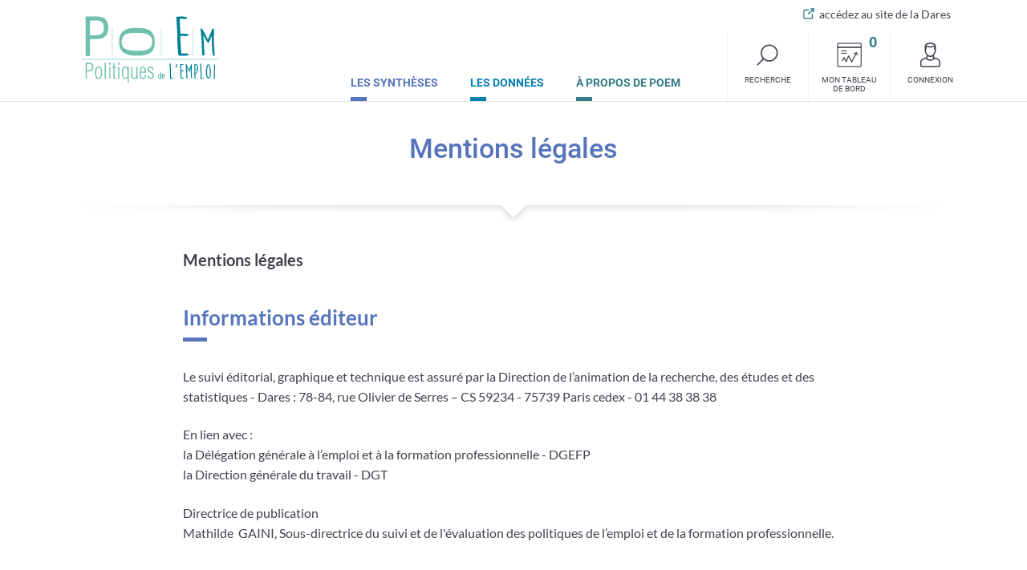

--- FILE ---
content_type: text/html; charset=UTF-8
request_url: https://poem.travail-emploi.gouv.fr/mentions-legales
body_size: 10334
content:
<!DOCTYPE html>
<html class="no-js pageload" lang="fr">
    <head>
        <meta charset="UTF-8">
        <title>Mentions légales | Politique de l'emploi</title>
        <meta name="viewport" content="width=device-width,initial-scale=1">
        <meta http-equiv="X-UA-Compatible" content="IE=edge">
        <meta name="description" content="">
                    <!-- beautify ignore:start -->
<!-- inject:css -->
<style>
.pageload *{transition:none!important}.pageload .icon{width:2.8rem;height:2.8rem}.main-banner__field::-webkit-input-placeholder,.main-search__field::-webkit-input-placeholder{font-style:italic;color:#000;opacity:1;transition:all .2s ease-in-out}.main-banner__field::-moz-placeholder,.main-search__field::-moz-placeholder{font-style:italic;color:#000;opacity:1;transition:all .2s ease-in-out}.main-banner__field::placeholder,.main-search__field::placeholder{font-style:italic;color:#000;opacity:1;transition:all .2s ease-in-out}.main-banner__field::-ms-input-placeholder,.main-search__field::-ms-input-placeholder{font-style:italic;color:#000;opacity:1;transition:all .2s ease-in-out}.main-banner__field:focus::-webkit-input-placeholder,.main-search__field:focus::-webkit-input-placeholder{opacity:0}.main-banner__field:focus::-moz-placeholder,.main-search__field:focus::-moz-placeholder{opacity:0}.main-banner__field:focus::placeholder,.main-search__field:focus::placeholder{opacity:0}.main-banner__field:focus:-ms-input-placeholder,.main-banner__field:focus::-ms-input-placeholder,.main-search__field:focus:-ms-input-placeholder,.main-search__field:focus::-ms-input-placeholder{opacity:0}body:before{content:"xs";display:none}.skip{position:fixed;top:0;left:0;z-index:2500}.skip-list{margin:0 auto;padding:0;list-style:none}.skip-list__link{display:block;position:absolute;top:0;left:-777em;z-index:2500;background-color:#307b85;color:#fff;padding:.2rem 1rem;line-height:130%;white-space:nowrap}.skip-list__link:focus,.skip-list__link:hover{left:15px;color:#fff}.main-logo{position:relative;display:block;padding:15px 15px 0;transition:all .2s ease-in-out;text-align:center}.main-logo:focus,.main-logo:hover{text-decoration:none}.main-logo__img{display:inline-block;margin:0 3.75px;transition:all .2s ease-in-out}.main-logo__img--rf{width:55px;height:34.14px}.main-logo__img--poem{width:70px;height:34.69px}.main-logo__logo{display:inline-block;vertical-align:top;width:100%;height:100%;transition:all .2s ease-in-out}#mobileSearchButton{display:block;width:63px;height:63px;position:absolute;top:0;right:0;z-index:100;padding:0;margin:0;border:0}#mobileSearchButton:not(.active){background:none}.wrapper-main-search{padding:5rem 0;background:#307b85;transition:all .2s ease-in-out}.wrapper-main-search.active{opacity:1;z-index:500}.wrapper-main-search:not(.active){overflow:hidden;display:none}.main-search__form{position:relative;text-align:center}.main-search__field{display:block;width:100%;padding:1rem 6rem 1rem 1rem;border:1px solid #fff;border-radius:.8rem;font-family:Roboto,Tahoma,sans-serif;font-weight:200;font-size:1.8rem;color:#000}.main-search__submit{border:1px solid #fff;border-radius:0 .8rem .8rem 0;background-color:#307b85;position:absolute;top:0;right:0;z-index:50}.main-search__submit,.main-search__submit .icon{display:block;height:100%;transition:all .2s ease-in-out}.main-search__submit .icon{width:32px;padding:.7rem 0;fill:#fff}.main-search__submit:focus,.main-search__submit:hover{background-color:#307b85}.main-search__submit:focus .icon,.main-search__submit:hover .icon{padding:.4rem}.wrapper-main-nav{z-index:200;background-color:#fff;transition:background-color .2s ease-in-out}.wrapper-main-nav>.container{padding-right:0;padding-left:0}.main-nav{padding:.8rem 0;font-family:Roboto,Tahoma,sans-serif}.main-nav__list{margin:0 0 1.6em;padding:0;list-style:none!important;text-align:left}.main-nav__item{transition:all .4s ease-in-out}.main-nav__item--active .main-nav__link{font-weight:700;position:relative}.main-nav__item:focus .main-nav__panel,.main-nav__item:hover .main-nav__panel{max-height:90rem;padding-top:.8rem;padding-bottom:0}.main-nav__link{position:relative;display:block;padding:15px;font-weight:300;font-size:2.2rem;line-height:120%;color:#fff;text-decoration:none;transition:all .2s ease-in-out}.main-nav__link:after{content:"";display:block;width:30px;height:1px;background-color:#fff;position:absolute;left:15px;bottom:0;z-index:5}.main-nav__link:focus,.main-nav__link:hover{color:#fff;text-decoration:none}.main-tools{margin:0 0 1.6rem}.main-tool{position:relative;vertical-align:top;width:33.33%;padding:1.4rem 0 0;transition:all .2s ease-in-out}.main-tool:focus,.main-tool:hover{text-decoration:none}.main-tool__count{display:block;width:2.6rem;height:2.6rem;border-radius:50%;position:absolute;top:0;left:-1.2rem;z-index:10;background-color:#fff;font-family:Roboto,Tahoma,sans-serif;font-weight:700;font-size:1.8rem;transition:all .2s ease-in-out;text-align:center}.main-tool__icon{display:none;margin:.5rem auto 0;width:31px;height:31px;pointer-events:none}.main-tool__icon .icon{display:block;width:100%;height:100%;fill:#42414f}.main-tool__icon-close{display:block;font-weight:300;font-size:1.6rem;line-height:80%;text-align:center;color:#fff;position:absolute;top:.8rem;right:2.4rem;z-index:10}.main-tool__icon-close:before{content:"";display:block;width:1.6rem;height:1.6rem;border-radius:50%;background-color:#42414f;position:absolute;top:50%;left:50%;z-index:-1;-webkit-transform:translate(-50%,-50%);transform:translate(-50%,-50%);transition:all .2s ease-in-out}.main-tool__text{display:block;font-weight:400;font-size:1.6rem;line-height:110%;color:#fff;text-align:left;transition:all .2s ease-in-out}.main-tool.active .main-tool__text,.main-tool:focus .main-tool__text,.main-tool:hover .main-tool__text{color:#fff;text-decoration:none}.main-tool.active .main-tool__icon-close:before,.main-tool:focus .main-tool__icon-close:before,.main-tool:hover .main-tool__icon-close:before{background-color:#307b85}.main-tool--search-button{display:none}.main-tool--search-button .main-tool__icon{display:block}.password-hint{margin-left:1rem;font-size:1.4rem}label.required:not(.label-star-required):after{content:"*";color:#dc3545;margin-left:.5rem}.label-star-required:after{display:none}.star-required{color:#dc3545;font-weight:400}.info-champrequired{font-style:italic;text-align:right;color:#dc3545}.logged-banner--in .info-champrequired{margin-right:2rem}.clError{color:red;padding-left:0;list-style:none}.wrapper-main-banner{padding:5rem 0;background-color:#fff}.main-banner__illus{display:none}.main-banner__minitags{margin:0 0 1rem;text-align:center}.main-banner__moreinfo{margin:0 0 .6rem;text-align:center}.main-banner__moreinfo span{position:relative;display:inline-block;padding:0 1.3rem 0 1rem}.main-banner__moreinfo span:after{content:"|";position:absolute;top:0;right:-1px;z-index:5}.main-banner__moreinfo span:last-child:after{display:none}.main-banner__minidate{margin:0 0 .8rem;font-weight:400;font-size:1rem;text-transform:uppercase;text-align:center}.main-banner__title{margin:0 0 1rem;font-family:Roboto,Tahoma,sans-serif;font-weight:500;font-size:3.4rem;line-height:125%;text-align:center}.main-banner__title .expandmore__button{display:block;width:100%;border:none;padding:0;background:transparent;font-weight:inherit;color:inherit}.main-banner__subtitle{max-width:730px;margin:0;letter-spacing:-.002em;text-align:center}.main-banner__form{position:relative;max-width:730px;margin:1.5rem auto 2rem;padding:0}.main-banner__form-illus{display:none}.main-banner__search-field{position:relative}.main-banner__field{display:block;width:100%;padding:1rem 6rem 1rem 1rem;border:1px solid #343343;border-radius:.8rem;font-family:Roboto,Tahoma,sans-serif;font-weight:200;font-size:1.8rem;color:#000}.main-banner__submit{border:none;border-radius:0 .8rem .8rem 0;position:absolute;top:0;right:0;z-index:50;background-color:#307b85}.main-banner__submit,.main-banner__submit .icon{display:block;height:100%;transition:all .2s ease-in-out}.main-banner__submit .icon{width:32px;padding:.7rem 0;fill:#fff}.main-banner__submit:focus,.main-banner__submit:hover{background-color:#307b85!important}.main-banner__submit:focus .icon,.main-banner__submit:hover .icon{padding:.4rem}.modal-content .main-banner .main-banner__title,body>div>.edito .main-banner .main-banner__title{margin-bottom:1.5em}.rub-1 .main-banner .main-banner__title{color:#5675bc}.rub-1 .main-banner .main-banner__field{border-color:#5675bc}.rub-1 .main-banner .main-banner__submit{background-color:#5675bc}.rub-2 .main-banner .main-banner__title{color:#037fb0}.rub-2 .main-banner .main-banner__field{border-color:#037fb0}.rub-2 .main-banner .main-banner__submit{background-color:#037fb0}.rub-3 .main-banner .main-banner__title{color:#307b85}.rub-3 .main-banner .main-banner__field{border-color:#307b85}.rub-3 .main-banner .main-banner__submit{background-color:#307b85}.rub-4 .main-banner .main-banner__title{color:#42414f}.rub-4 .main-banner .main-banner__field{border-color:#42414f}.rub-4 .main-banner .main-banner__submit{background-color:#42414f;background-color:#307b85}.main-banner__tags{padding:2rem 0 0;text-align:center}.logged-banner__content{text-align:center}.logged-banner__illus{display:none}.logged-banner__id{position:relative;display:block;width:100px;height:100px;margin:0 auto 1.5rem}.logged-banner__id img{width:100%;height:100%;object-fit:cover;border-radius:50%;overflow:hidden}.logged-banner__id-edit{display:block;width:4rem;height:4rem;border-radius:50%;padding:.6rem .7rem 0;background-color:#307b85;position:absolute;bottom:-1rem;right:0;z-index:5;transition:all .2s ease-in-out}.logged-banner__id-edit .icon{fill:#fff}.logged-banner__id-edit:focus,.logged-banner__id-edit:hover{background-color:rgb(27.7127071823,71.0138121547,76.7872928177)}.logged-banner__title{margin:0 0 .8em;font-family:Roboto,Tahoma,sans-serif;font-weight:500;font-size:2rem}.logged-banner__form input[disabled=disabled]{border:none;background-color:transparent;padding:0}.logged-banner__form label{font-weight:700}.logged-banner__form .form-group{margin-bottom:.4em}.logged-banner__form .form-group--big .fakeinput,.logged-banner__form .form-group--big input{font-weight:700;font-size:2rem}.logged-banner__form .fakeinput{display:inline-block}.logged-banner__edit{display:inline-block;width:3.4rem;height:3.4rem;border-radius:50%;padding:.1rem .4rem 0;background-color:#fff;transition:all .2s ease-in-out}.logged-banner__edit .icon{fill:#307b85}.logged-banner__edit:focus,.logged-banner__edit:hover{background-color:#307b85}.logged-banner__edit:focus .icon,.logged-banner__edit:hover .icon{fill:#fff}.logged-banner__footer{padding:1em 0 0;text-align:center}.logged-banner--in{border:5px solid #f9dc08;padding-top:2rem;padding-bottom:2rem}.logged-banner--in .logged-banner__inner{padding:0 1rem}.form-group--checkbox [type=checkbox],.form-group--checkbox [type=radio]{position:absolute;opacity:0}.form-group--checkbox [type=checkbox]+label,.form-group--checkbox [type=radio]+label{display:inline-block;vertical-align:top;margin-bottom:0;font-weight:400;cursor:pointer;position:relative;padding-left:25px;line-height:110%}.form-group--checkbox [type=checkbox]+label:after,.form-group--checkbox [type=checkbox]+label:before,.form-group--checkbox [type=radio]+label:after,.form-group--checkbox [type=radio]+label:before{position:absolute;content:"";display:inline-block;top:-8px;-webkit-transform:translateY(50%);transform:translateY(50%)}.form-group--checkbox [type=checkbox]+label:after[for],.form-group--checkbox [type=checkbox]+label:before[for],.form-group--checkbox [type=radio]+label:after[for],.form-group--checkbox [type=radio]+label:before[for]{cursor:pointer}.form-group--checkbox [type=checkbox]+label:after,.form-group--checkbox [type=radio]+label:after{height:16px;width:16px;border-radius:3px;background-color:#307b85;top:-4px;left:0;margin-top:-4px;transition:opacity .2s ease-in-out}.form-group--checkbox input[type=checkbox]:focus:not(:focus-visible)+label{outline:none}.form-group--checkbox [type=checkbox]:focus+label,.form-group--checkbox [type=radio]:focus+label{outline:1px solid #307b85;outline-offset:2px}.form-group--checkbox [type=checkbox]+label:before{height:16px;width:16px;border:1px solid #42414f;border-radius:3px;left:0;margin-top:-4px}.form-group--checkbox [type=radio]+label:before{height:16px;width:16px;border:1px solid #42414f;border-radius:50%;left:0;margin-top:-4px}.rub-1 .form-group--checkbox [type=checkbox]+label:after,.rub-1 .form-group--checkbox [type=radio]+label:after{background-color:#5675bc}.rub-2 .form-group--checkbox [type=checkbox]+label:after,.rub-2 .form-group--checkbox [type=radio]+label:after{background-color:#037fb0}.rub-3 .form-group--checkbox [type=checkbox]+label:after,.rub-3 .form-group--checkbox [type=radio]+label:after{background-color:#307b85}.rub-4 .form-group--checkbox [type=checkbox]+label:after,.rub-4 .form-group--checkbox [type=radio]+label:after{background-color:#42414f;background-color:#307b85}.form-group--checkbox label>[type=checkbox],.form-group--checkbox label>[type=radio]{margin-left:.5rem}.form-group--checkbox input[type=checkbox]+label:after,.form-group--checkbox input[type=radio]+label:after{opacity:0}.form-group--checkbox input[type=checkbox]:checked+label,.form-group--checkbox input[type=radio]:checked+label{font-weight:700;color:#307b85}.form-group--checkbox input[type=checkbox]:checked+label:after,.form-group--checkbox input[type=radio]:checked+label:after{opacity:1}.rub-1 .form-group--checkbox input[type=checkbox]:checked+label,.rub-1 .form-group--checkbox input[type=radio]:checked+label{color:#5675bc}.rub-2 .form-group--checkbox input[type=checkbox]:checked+label,.rub-2 .form-group--checkbox input[type=radio]:checked+label{color:#037fb0}.rub-3 .form-group--checkbox input[type=checkbox]:checked+label,.rub-3 .form-group--checkbox input[type=radio]:checked+label{color:#307b85}.rub-4 .form-group--checkbox input[type=checkbox]:checked+label,.rub-4 .form-group--checkbox input[type=radio]:checked+label{color:#42414f;color:#307b85}.form-group--checkbox input[type=checkbox]:focus+label:before{outline:5px auto #3b99fc}.form-group--checkbox [type=file]{width:100%}.form-group--checkbox--after label{display:inline}.form-group--checkbox--after [type=checkbox]{position:static;opacity:1}@media (min-width:576px){body:before{content:"sm"}.main-search__field{padding-right:7rem;padding-left:2rem;font-size:2.4rem}.main-search__submit .icon{width:46px;padding-right:.7rem;padding-left:.7rem}.col-nav{margin-left:-15px;margin-right:-15px}.wrapper-main-banner{padding-top:3rem}.main-banner__form-illus,.main-banner__illus{width:115px;height:115px;position:absolute;bottom:0;right:0;z-index:50}.main-banner__illus{display:block}.main-banner__subtitle{max-width:395px;text-align:left}.main-banner__form-illus{-webkit-transform:translateX(100%);transform:translateX(100%)}.main-banner__form-illus img{display:block;width:auto;height:100%;margin:0 auto}.main-banner__field{padding-right:7rem;padding-left:1rem;font-size:2.4rem}.main-banner__submit .icon{width:46px;padding-right:.7rem;padding-left:.7rem}.rub-1 .main-banner .main-banner__form-illus .icon,.rub-1 .main-banner .main-banner__illus .icon{fill:#5675bc}.rub-1 .main-banner .main-banner__form-illus .stroke-color,.rub-1 .main-banner .main-banner__illus .stroke-color{stroke:#5675bc}.rub-2 .main-banner .main-banner__form-illus .icon,.rub-2 .main-banner .main-banner__illus .icon{fill:#037fb0}.rub-2 .main-banner .main-banner__form-illus .stroke-color,.rub-2 .main-banner .main-banner__illus .stroke-color{stroke:#037fb0}.rub-3 .main-banner .main-banner__form-illus .icon,.rub-3 .main-banner .main-banner__illus .icon{fill:#307b85}.rub-3 .main-banner .main-banner__form-illus .stroke-color,.rub-3 .main-banner .main-banner__illus .stroke-color{stroke:#307b85}.rub-4 .main-banner .main-banner__form-illus .icon,.rub-4 .main-banner .main-banner__illus .icon{fill:#42414f}.rub-4 .main-banner .main-banner__form-illus .stroke-color,.rub-4 .main-banner .main-banner__illus .stroke-color{stroke:#42414f}}@media (min-width:768px){body:before{content:"md"}.wrapper-main-banner{min-height:28rem;padding-top:4rem;padding-bottom:4rem}.wrapper-main-banner--small{min-height:1rem;padding-top:3.3rem;padding-bottom:1rem}.wrapper-main-banner--smaller{min-height:1rem;padding-top:3.7rem}.wrapper-main-banner--smaller .main-banner__subtitle{margin-bottom:1.4rem}.wrapper-main-banner--smaller .main-banner__subtitle ol,.wrapper-main-banner--smaller .main-banner__subtitle ul{text-align:left}.main-banner__subtitle{max-width:490px}.main-banner__moreinfo span{padding-right:2.3rem;padding-left:2rem}.main-banner__form{max-width:480px}.main-banner__form-illus{display:block;-webkit-transform:translateX(100%);transform:translateX(100%)}.logged-banner__content{text-align:left}.logged-banner__illus{display:block;position:absolute;z-index:5}.logged-banner__illus img,.logged-banner__illus svg{width:100%;height:100%}.logged-banner__id{width:160px;height:160px;margin:0;position:absolute;top:0;right:15px;z-index:5}.logged-banner__footer{text-align:left}.logged-banner--in{min-height:22rem}.logged-banner--in .logged-banner__illus{display:none}.logged-banner--in .logged-banner__inner{padding:1rem 0}.logged-banner--out .logged-banner__id{width:170px;height:170px;border:.5rem solid #fff;border-radius:50%}.logged-banner--out .logged-banner__illus{width:205px;bottom:0;left:0}}@media (min-width:992px){body:before{content:"lg"}.main-logo{text-align:left;position:absolute;top:0;left:0;z-index:500;padding-top:18px}.main-logo__img{margin-right:7.5px}.main-logo__img--rf{width:101px;height:62.7px}.main-logo__img--poem{width:175px;height:auto}.wrapper-main-search{width:100%;position:absolute;z-index:500;max-height:0;padding-top:0;padding-bottom:0}.wrapper-main-search.active{max-height:50rem;padding-top:7rem;padding-bottom:7rem}.wrapper-main-nav{position:relative}.wrapper-main-nav .hamburger{display:none}.main-nav{position:static!important;margin:13px 0 0;padding-top:0;padding-bottom:0;justify-content:end;transition:all .2s ease-in-out}.main-nav__list{display:flex;height:87px;width:75%;margin-bottom:0;justify-content:flex-end;float:left;text-align:left}.main-nav__item{margin-top:43px;margin-right:10px;vertical-align:bottom;line-height:110%;text-transform:uppercase}.main-nav__item--1,.main-nav__item--1 .main-nav__link{color:#5675bc}.main-nav__item--1 .main-nav__link:after{background-color:#5675bc}.main-nav__item--1 .main-nav__link:focus,.main-nav__item--1 .main-nav__link:hover{color:#5675bc}.main-nav__item--2,.main-nav__item--2 .main-nav__link{color:#037fb0}.main-nav__item--2 .main-nav__link:after{background-color:#037fb0}.main-nav__item--2 .main-nav__link:focus,.main-nav__item--2 .main-nav__link:hover{color:#037fb0}.main-nav__item--3,.main-nav__item--3 .main-nav__link{color:#307b85}.main-nav__item--3 .main-nav__link:after{background-color:#307b85}.main-nav__item--3 .main-nav__link:focus,.main-nav__item--3 .main-nav__link:hover{color:#307b85}.main-nav__item--active .main-nav__link{z-index:100;font-weight:600;color:#fff}.main-nav__item--active .main-nav__link:after{width:calc(100% + 20px)!important;height:calc(100% + 7px);left:-10px}.main-nav__item--active .main-nav__link:focus,.main-nav__item--active .main-nav__link:hover{color:#fff}.main-nav__link{display:inline-block;position:relative;padding:1.4rem 10px 1.5rem;font-weight:600;font-size:1.4rem;color:#343343;line-height:100%;height:100%}.main-nav__link span{position:relative;z-index:100}.main-nav__link:after{content:"";display:block;width:20px;height:5px;position:absolute;bottom:0;left:10px;z-index:10;background-color:#5675bc;transition:all .2s ease-in-out}.main-nav__link:focus,.main-nav__link:hover{color:#343343;opacity:1}.main-nav__link:focus:after,.main-nav__link:hover:after{width:calc(100% - 30px / 1.5)}.main-tools{width:25%;float:right;margin-bottom:0}.main-tool{float:left;border-left:1px solid #f2f1ef;min-height:87px}.main-tool__count{left:inherit;right:0;background-color:transparent}.main-tool__count:after{content:"";display:block;width:3rem;height:3rem;border-radius:50%;background-color:#307b85;position:absolute;top:50%;left:50%;z-index:-1;-webkit-transform:translate(-50%,-50%);transform:translate(-50%,-50%);opacity:0;transition:all .2s ease-in-out}.main-tool__count.animate{-webkit-transform:scale(1.2);transform:scale(1.2);color:#fff}.main-tool__count.animate:after{opacity:1}.main-tool__icon{display:block;margin-top:0;margin-bottom:1rem}.main-tool__text{font-size:1rem;text-transform:uppercase;color:#42414f;text-align:center}.main-tool:after{content:"";display:block;width:100%;height:0;background-color:#307b85;position:absolute;bottom:0;left:0;z-index:10;transition:all .2s ease-in-out}.main-tool:focus .main-tool__text,.main-tool:hover .main-tool__text{color:#307b85}.main-tool:focus:after,.main-tool:hover:after{height:5px;bottom:-3px}.main-tool.active .main-tool__text{color:#307b85}.main-tool--account-button,.main-tool--search-button{display:flex;flex-flow:column nowrap;align-items:center;align-content:center}.main-tool--account-button.main-tool--active:before,.main-tool--dashboard-button.main-tool--active:before,.main-tool--search-button.main-tool--active:before{content:"";display:block;width:0;height:0;border-style:solid;border-width:11px 9px 0;border-radius:2px;border-color:#42414f transparent transparent;position:absolute;bottom:0;left:50%;z-index:10;-webkit-transform:translate(-50%,.9rem);transform:translate(-50%,.9rem)}.main-tool--account-button,.main-tool--search-button{background-color:transparent;padding:1.4rem 0 0;border:0;border-left:1px solid #f2f1ef}.main-banner__illus{bottom:inherit;top:50%;right:3rem;-webkit-transform:translateY(-50%);transform:translateY(-50%)}.main-banner__minitags{margin-bottom:1.1rem}.main-banner__subtitle,.main-banner__title{max-width:610px;margin-right:auto;margin-left:auto;text-align:center}.main-banner__form{max-width:730px}.main-banner__form-illus{-webkit-transform:translateX(100%);transform:translateX(100%)}.logged-banner__title{padding-top:1.6em}.logged-banner--in{padding-top:1rem;padding-bottom:1rem}.logged-banner--in .logged-banner__illus{display:block;width:240px;bottom:0;right:0;background-color:#fff}.logged-banner--in .logged-banner__inner{padding-top:2rem;padding-bottom:2rem}.logged-banner--out .logged-banner__illus{left:1rem}}@media (min-width:992px) and (min-height:560px){.wrapper-main-search.active{padding-top:8rem;padding-bottom:8rem}}@media (min-width:1200px){body:before{content:"xl"}.main-logo__img{margin-right:15px;margin-left:15px}.main-search__field{padding-left:2.8rem}.main-nav__list{width:70%}.main-nav__item{margin-right:10px;margin-left:10px}.main-tools{width:26.7%}.main-tool__text{padding-right:1rem;padding-left:1rem}.main-tool__count{right:7%}.main-banner__subtitle,.main-banner__title{max-width:730px}.main-banner__form-illus{-webkit-transform:translateX(140%);transform:translateX(140%)}.main-banner__field{padding-left:2.8rem}.logged-banner{margin-bottom:3rem}.logged-banner__title{padding-top:2.2em}.logged-banner__footer .btn{min-width:240px;margin-right:.6rem;font-weight:700}.logged-banner--in{max-width:920px;margin-right:auto;margin-left:auto;padding-top:0;padding-bottom:0}.logged-banner--in .logged-banner__id{margin-right:3.5rem}.logged-banner--in .logged-banner__form{padding-left:2.5rem}.logged-banner--in .logged-banner__illus{width:280px;padding:1rem 2rem}.logged-banner--in .logged-banner__inner{padding-top:3rem;padding-bottom:3rem}.logged-banner--out .logged-banner__illus{left:7.5rem}}@media (max-width:991.98px){.wrapper-main-search{position:fixed;top:63px;right:0;z-index:500;width:100%;margin:0;-webkit-transform:translateX(100%);transform:translateX(100%);transition:padding .3s ease-in-out,-webkit-transform .2s ease-in-out;transition:transform .2s ease-in-out,padding .3s ease-in-out;transition:transform .2s ease-in-out,padding .3s ease-in-out,-webkit-transform .2s ease-in-out;opacity:0}.wrapper-main-search.active{-webkit-transform:translateX(0);transform:translateX(0);opacity:1}.hamburger{display:block;top:0;left:0;z-index:500;width:63px;height:63px;cursor:pointer;margin:0;font-weight:700;font-size:1.1rem;color:#fff;transition:all .2s ease;overflow:hidden;background-color:transparent;border:0}.hamburger,.hamburger div,.hamburger span{position:absolute}.hamburger span{display:block;height:2px;width:27px;background:#42414f;opacity:1;left:18px;-webkit-transform:rotate(0deg);transform:rotate(0deg);transition:all .25s ease-in-out;box-shadow:0 1px 0 hsla(0,0%,100%,.2);border-radius:3px}.hamburger span:first-child{top:23px}.hamburger span:nth-child(2),.hamburger span:nth-child(3){top:31px}.hamburger span:nth-child(4){top:39px}.hamburger:focus,.hamburger:hover{color:#fff}.hamburger.active{z-index:500;background:#307b85}.hamburger.active span{background:#fff}.hamburger.active span:first-child{opacity:0;-webkit-transform:translateY(-2rem);transform:translateY(-2rem)}.hamburger.active span:nth-child(2){-webkit-transform:rotate(45deg);transform:rotate(45deg)}.hamburger.active span:nth-child(3){-webkit-transform:rotate(-45deg);transform:rotate(-45deg)}.hamburger.active span:nth-child(4){opacity:0;-webkit-transform:translateY(2rem);transform:translateY(2rem)}.main-nav{position:fixed!important;top:63px;left:0;z-index:500;width:100%;margin:0;background-color:#307b85;opacity:0;-webkit-transform:translateX(-100%);transform:translateX(-100%);transition:padding .3s ease-in-out,-webkit-transform .2s ease-in-out;transition:transform .2s ease-in-out,padding .3s ease-in-out;transition:transform .2s ease-in-out,padding .3s ease-in-out,-webkit-transform .2s ease-in-out}.main-nav.active{-webkit-transform:translateX(0);transform:translateX(0);opacity:1}.main-nav:not(.active){display:none}.main-nav__link:active,.main-nav__link:focus{background-color:#fff;color:#307b85}.main-tool__text{display:block;padding:7.5px 15px;color:#fff}.main-tool__text:focus,.main-tool__text:hover{color:#fff}.main-tool--search-button.active{background:#307b85}.main-tool--search-button.active .icon{fill:#fff}.main-tool:active .main-tool__text,.main-tool:focus .main-tool__text{text-decoration:underline}.main-tool--account-button{background-color:transparent;padding:0;border:0;height:auto}.main-banner--nosubtitle .main-banner__illus{display:none}.logged-banner #email,.logged-banner #nom,.logged-banner #plainPassword,.logged-banner #plainPasswordVerification{width:calc(100% - 2rem)}}
</style>
<!-- endinject -->
<!-- beautify ignore:end -->

                <link href="/assets/styles/main.min.css" rel="stylesheet" media="all">
                <meta name="apple-mobile-web-app-title" content="PoEm">
        <meta name="application-name" content="PoEm">
        <link rel="apple-touch-icon" sizes="180x180" href="/assets/images/apple-touch-icon.png">
        <link rel="icon" type="image/png" sizes="32x32" href="/assets/images/favicon-32x32.png">
        <link rel="icon" type="image/png" sizes="16x16" href="/assets/images/favicon-16x16.png">
        <link rel="manifest" href="/assets/images/site.webmanifest">
        <link rel="mask-icon" href="/assets/images/safari-pinned-tab.svg" color="#307b85">
        <link rel="shortcut icon" href="/assets/images/favicon.ico">
        <meta name="apple-mobile-web-app-title" content="PoEm">
        <meta name="application-name" content="PoEm">
        <meta name="msapplication-TileColor" content="#00aba9">
        <meta name="msapplication-TileImage" content="/assets/images/mstile-144x144.png">
        <meta name="msapplication-config" content="/assets/images/browserconfig.xml">
        <meta name="theme-color" content="#ffffff">

        <!-- Do not allow phone numbers to be detected -->
        <meta name="format-detection" content="telephone=no">

    </head>
    <body class="rub-1">
        <div class="skip" id="debut">
            <ul class="skip-list">
                <li class="skip-list__item"><a href="#contenu" class="skip-list__link">Aller au contenu</a></li>
                <li class="skip-list__item"><a href="#mainSearch" class="skip-list__link js-show-search-panel">Aller à la recherche</a></li>
                <li class="skip-list__item"><a href="#mainMenu" class="skip-list__link">Aller au menu</a></li>
            </ul>
        </div>
        <div class="global-overlay" id="globalOverlay"></div>
        <div class="page">
            <div id="mainSticky" class="wrapper-sticky">
                <header class="wrapper-main-header" role="banner">
    <div class="container">
        <div class="row justify-content-start">
                        <div class="col">
                <div class="main-header">
                    <a href="/" title="POEM – Politiques de l'emploi – retour à l'accueil" class="main-logo">
                        <span class="main-logo__img main-logo__img--poem"><img src="/assets/images/logo-poem.svg" alt="POEM – Politiques de l'emploi – retour à l'accueil" class="main-logo__logo"></span>
                    </a> <!-- /.main-logo -->
                </div>
            </div>
        </div>
    </div>
</header>
                <div class="wrapper-main-nav">


    <button type="button" class="main-tool main-tool--search-button main-toggle d-block d-lg-none" data-target="mainSearch" data-stopscroll="noscroll" id="mobileSearchButton">
        <span class="main-tool__icon"><svg class="icon" viewBox="0 0 100 100" aria-hidden="true">
            <use xlink:href="#icon-search"></use></svg></span>
        <span class="main-tool__text visually-hidden">Recherche</span>
    </button>

    <div class="container">
        <div class="row row--header-links justify-content-end">
            <a href="https://dares.travail-emploi.gouv.fr" target="_blank" class="header-link">accédez au site de la Dares</a>
        </div>

        <button type="button" class="hamburger main-toggle" data-target="mainMenu" data-stopscroll="noscroll" aria-haspopup="true" id="mainMenuButton">
            <span></span>
            <span></span>
            <span></span>
            <span></span>
            <div class="visually-hidden">Menu</div>
        </button>

        <div class="row justify-content-end">
        <div class="main-nav hidden-block col-sm" id="mainMenu">
            <nav role="navigation" aria-label="Menu principal">
            <ul class="main-nav__list" >
                <li class="main-nav__item main-nav__item--1" >
                    <a href="/syntheses-sommaire" class="main-nav__link"><span>Les synthèses</span></a>
                </li>
                <li class="main-nav__item main-nav__item--2" >
                    <a href="/donnees-sommaire" class="main-nav__link"><span>Les données</span></a>
                </li>
                <li class="main-nav__item main-nav__item--3" >
                    <a href="/a-propos-de-poem" class="main-nav__link"><span>À propos de POEM</span></a>
                </li>
            </ul>
            <div class="main-tools">
                <button type="button" class="main-tool main-tool--search-button main-toggle" data-target="mainSearch"
                   data-stopscroll="noscroll" id="mainSearchButton">
                    <span class="main-tool__icon"><svg class="icon" viewBox="0 0 100 100" aria-hidden="true">
                        <use xlink:href="#icon-search"></use></svg></span>
                    <span class="main-tool__text">Recherche</span>
                </button>
                <a href="/mesrequetes" class="main-tool main-tool--dashboard-button "
                   id="mainDashboardButton">
                    <span class="main-tool__icon"><svg class="icon" viewBox="0 0 100 100" aria-hidden="true">
                    <use xlink:href="#icon-dashboard"></use></svg></span>
                    <span class="main-tool__text">Mon tableau de bord</span>
                    <span class="main-tool__count">0<span class="visually-hidden"> requêtes ou synthèses</span></span>
                </a>
                                    <button type="button" class="main-tool main-tool--account-button js-modal btn-open-connection"
                       id="label_modal_vnm6ml71e2" data-modal-prefix-class="simple" data-modal-content-id="dialog-connection"
                       data-modal-close-text="Fermer" data-modal-close-title="Fermer cette fenêtre"
                       data-modal-title="Connexion" aria-haspopup="dialog">
                        <span class="main-tool__icon"><svg class="icon" viewBox="0 0 100 100" aria-hidden="true">
                            <use xlink:href="#icon-account"></use></svg></span>
                        <span class="main-tool__text">Connexion</span>
                    </button>
                            </div>
        </nav>
        </div>
        <!-- /.main-nav -->
        </div>
        <!-- /.row -->
    </div>
    <!-- /.container -->
</div>

                <div class="wrapper-main-search hidden-block" id="mainSearch" tabindex="0" aria-label="Recherche">
                    <div class="container">
                    <div class="row justify-content-center">
                        <div class="main-search col col-lg-10 col-xl-8">
                        <form action="/recherche" method="get" class="main-search__form" id="recherche-principale">
                            <input type="text" placeholder="Saisissez votre recherche" class="main-search__field awesomplete" name="recherche" id="mainSearchField" title="Saisissez votre recherche">
                            <button type="submit" class="main-search__submit" id="mainSearchSubmit" title="Rechercher dans tout le site">
                            <svg class="icon" viewBox="0 0 100 100" aria-hidden="true">
                                <use xlink:href="#icon-search"></use>
                            </svg>
                            </button>
                        </form>
                        </div>
                        <!-- /.main-search -->
                    </div>
                    <!-- /.row -->
                    </div>
                    <!-- /.container -->
                </div>
                <!-- /.wrapper-main-search -->

            </div>
                                    <main id="contenu" role="main">
                <section class="wrapper-main-banner wrapper-main-banner--smaller">
    <div class="container">
        <div class="row">
            <div class="col">
            <div class="main-banner main-banner--nosubtitle">
                <div class="main-banner__inner">
                <div class="main-banner__content">
                    <h1 class="main-banner__title">Mentions légales</h1>
                </div>
                </div>
            </div>
            <!-- /.main-banner -->
            </div>
        </div>
        <!-- /.row -->
    </div>
    <!-- /.container -->
</section>

<div class="wrapper-main-content wrapper-main-content--whitebg">
    <div class="container">
        <div class="row justify-content-center">
            <div class="col-lg-9" id="contenu">
                <div class="edito">
                    <div class="chapo">
                        <p>
                            Mentions légales
                        </p>
                    </div>
                    <h2>Informations éditeur</h2><p>Le suivi éditorial, graphique et technique est assuré par la Direction de l’animation de la recherche, des études et des statistiques - Dares : 78-84, rue Olivier de Serres – CS 59234 - 75739 Paris cedex - 01 44 38 38 38</p><p>En lien avec :<br />la Délégation générale à l’emploi et à la formation professionnelle - DGEFP<br />la Direction générale du travail - DGT</p><p>Directrice de publication<br />Mathilde  GAINI, Sous-directrice du suivi et de l&#039;évaluation des politiques de l’emploi et de la formation professionnelle.</p><h2>Informations prestataires</h2><p>L’hébergement est assuré par la société Cegedim, site : <a target="_blank" href="https://www.cegedim.fr" rel="noopener noreferrer">https://www.cegedim.fr</a><br />Le développement et la maintenance sont assurés par la société Luminess, site : <a target="_blank" href="https://www.luminess.eu" rel="noopener noreferrer">https://www.luminess.eu</a> </p><h2>Droits de reproduction</h2><p>Les contenus du site poem.travail-emploi.gouv.fr, à l’exception des marques et logos et des contenus grevés de droits de propriété intellectuelle de tiers ou contenant des données personnelles, sont des information publiques librement et gratuitement réutilisables dans les conditions fixées par la loi n°78-753 du 17 juillet 1978, formalisées dans les conditions générales de réutilisation des informations publiques ou dans le respect des conditions générales de réutilisation des informations publiques. Si vous souhaitez réutiliser des contenus présents sur ce site, merci de bien vouloir nous contacter à l’adresse dares.dsypef at travail.gouv.fr. Après avoir obtenu l’accord auprès du service gestionnaire de ce site (en écrivant à la Dares), la reproduction (à but non lucratif) est autorisée à condition d’en mentionner la source ainsi que la date de mise à jour.</p><h2>Liens hypertextes</h2><p>Documents au format CSV (Codage UTF-8)</p><h2>Liens vers d’autres sites</h2><p>Des liens vers d’autres sites, privés ou officiels, français ou étrangers, sont proposés. Leur présence ne saurait engager le ministère quant à leur contenu et ne visent qu’à permettre à l’internaute de trouver plus facilement d’autres ressources documentaires sur le sujet consulté.</p><h2>Création de liens vers le site</h2><p>La mise en place de lien vers le site poem.travail-emploi.gouv.fr n’est conditionnée à aucun accord préalable.</p><h2>Responsabilités sur les contenus</h2><p>Malgré tout le soin apporté par nos équipes éditoriales et techniques à la rédaction et la mise en ligne des documents, des erreurs typographiques ou des inexactitudes techniques ne peuvent être exclues. La Direction de l’animation de la recherche, des études et des statistiques se réserve le droit de les corriger à tout moment dès qu’elles sont portées à sa connaissance. Les informations et les documents contenus sur le site poem.travail-emploi.gouv.fr sont susceptibles de faire l’objet de mise à jour à tout moment. Notamment, elles peuvent faire l’objet de mises à jour entre le moment de leur téléchargement par l’internaute et celui où il en prend connaissance.</p><h2>Clause de responsabilité</h2><p>Les informations proposées sur ce site le sont à titre de service rendu au public. Malgré tout le soin apporté à la transcription des textes officiels, à la vérification des contenus et des informations, les éléments mis en ligne ne sauraient, de quelque manière que ce soit, prétendre à l’exactitude et engager la responsabilité du Ministère.</p>
                </div>
                <!-- /#contenu.col-lg-9 -->
            </div>
            <!-- /.row -->
        </div>
    <!-- /.container -->
    </div>
</div>
            </main>
        </div>
        <footer class="wrapper-main-footer" role="contentinfo">
    <div class="container">
    <div class="row row--footer">
        <div class="main-footer-logo col-12 col-lg-5">
            <div class="main-footer-logo__inner">
                <div class="main-footer-logo__item main-footer-logo__item--1"> <a href="https://travail-emploi.gouv.fr/" target="_blank" rel="noopener" title="Ouverture du site du ministère du Travail dans un nouvel onglet"><img src="/assets/images/rf.svg" alt="Liberté • Égalité • Fraternité — République Française" class="main-footer-logo__pic"></a>
                </div>
                <div class="main-footer-logo__item main-footer-logo__item--2"> <a href="https://dares.travail-emploi.gouv.fr/dares-etudes-et-statistiques/" target="_blank" rel="noopener" title="Ouverture du site de la Dares dans un nouvel onglet"><img src="/assets/images/logo-dares.svg" alt="Site de la Dares" class="main-footer-logo__pic"></a>
                </div>
            </div>
        </div>
        <div class="main-footer-sitemap col-12 col-lg-7">
        <ul class="main-footer-list">
                        <li class="main-footer-list__item main-footer-list__item--active">
                                <a href="/mentions-legales" class="main-footer-list__link" title="Mentions légales (page active)">Mentions légales</a>
            </li>
                        <li class="main-footer-list__item">
                                <a href="/accessibilite" class="main-footer-list__link" title="Accessibilité">Accessibilité</a>
            </li>
                        <li class="main-footer-list__item">
                                <a href="/plan-du-site" class="main-footer-list__link" title="Plan du site">Plan du site</a>
            </li>
                        <li class="main-footer-list__item">
                                <a href="/rgpd-et-cookies" class="main-footer-list__link" title="RGPD et cookies">RGPD et cookies</a>
            </li>
            
            <li class="main-footer-list__item" ><a href="/nous-contacter" class="main-footer-list__link">Contact</a>
            </li>
            <li class="main-footer-list__item"><a href="/opendata-sommaire" class="main-footer-list__link" >Open Data</a>
            </li>
            <li class="main-footer-list__item"><a href="#" class="main-footer-list__link" onclick="tarteaucitron.userInterface.openPanel();">Gestion des cookies</a>
            </li>
        </ul>
        <p class="main-footer-maj" title="2.0.4">Dernière mise à jour des données&nbsp;: 31 octobre 2025
        | <a href="/accessibilite">Accessibilité : partiellement conforme</a></p>
        </div>
    </div>
    <!-- /.row -->
    <div class="row">
        <ul class="footer-links">
            <li><a href="https://www.gouvernement.fr" target="_blank">gouvernement.fr</a></li>
            <li><a href="https://www.france.fr" target="_blank">france.fr</a></li>
            <li><a href="https://www.service-public.fr" target="_blank">service-public.fr</a></li>
            <li><a href="https://www.legifrance.gouv.fr" target="_blank">legifrance.gouv.fr</a></li>
        </ul>
    </div>
    </div>
    <!-- /.container -->
</footer>
                    <div class="visually-hidden" id="dialog-connection" hidden="hidden">
    <div class="modal-content">
        <div class="connection-row row">
            <div class="connection-signin col-md-6">
                <h2 class="connection-signin__title">J’ai déjà un compte</h2>
                <form action="https://poem.travail-emploi.gouv.fr/connexion" method="post" id="form-signin"
                      class="connection-signin__form">
                    <div class="form-group">
                        <label for="signin_email">Adresse e-mail</label>
                        <input type="email" class="form-control" name="email" id="signin_email" autocomplete="email"
                               placeholder="Entrez votre adresse e-mail" required title="Adresse e-mail, exemple&nbsp;: nom@site.com">
                    </div>
                    <div class="form-group">
                        <label for="signin_password">Mot de passe</label>
                        <input type="password" class="form-control" name="password" id="signin_password" autocomplete="current-password"
                               placeholder="Entrez votre mot de passe" required>
                    </div>
                    <div class="form-group other">
                        <label for="signin_code">Code</label>
                        <input type="text" class="form-control" name="code" id="signin_code" placeholder="Entrez votre code">
                    </div>
                    <div class="connection-signin__footer">
                        <button type="submit" class="btn btn-secondary">Connexion</button>
                        <a href="/mot-de-passe-oublie" class="btn btn-txt">Mot de passe oublié ?</a>
                    </div>
                </form>
            </div>
            <div class="connection-signup col-md-6">
                <h2 class="connection-signup__title">Je crée mon compte</h2>
                <form action="https://poem.travail-emploi.gouv.fr/inscription" method="post" id="form-signup" class="connection-signup__form">
                    <div class="connection-signup__illus">
                        <img src="/assets/medias/teaser-3.svg" alt="">
                    </div>
                    <p class="connection-signup__text">La création d’un compte vous permet de sauvegarder vos requêtes
                        et vos synthèses. Sans compte elles seront perdues à votre prochaine visite.</p>
                    <div class="form-group">
                        <label for="signup_email">Adresse e-mail</label>
                        <input type="text" class="form-control" name="email" id="signup_email" autocomplete="email"
                               placeholder="Entrez votre adresse e-mail" required title="Adresse e-mail, exemple&nbsp;: nom@site.com">
                    </div>
                    <div class="form-group other">
                        <label for="signup_email2">Confirmer adresse e-mail</label>
                        <input type="text" class="form-control" name="emailconf" id="signup_email2" autocomplete="email"
                               placeholder="Confirmer votre adresse e-mail">
                    </div>
                    <div class="connection-signup__footer">
                        <button type="submit" class="btn btn-secondary">Créer mon compte</button>
                        <button type="button" class="btn btn-txt js-modal-close">Annuler</button>
                    </div>
                </form>
            </div>
        </div>
    </div>
</div>
                                    <script src="/assets/scripts/awesomplete.min.js"></script>
            <script src="/assets/scripts/skeleton.bundle.js"></script>

            <script>
                window.searchInput = document.querySelector('#recherche-principale input');
                window.searchPath = "/api/json/recherche";
            </script>

            <script src="/assets/scripts/contents.bundle.js"></script>

            <script src="/assets/scripts/tarteaucitron.js"></script>

            <script>
            tarteaucitron.init({
                "european":true,
                "privacyUrl": "", /* Privacy policy url */

                "hashtag": "#cookies", /* Open the panel with this hashtag */
                "cookieName": "tarteaucitron", /* Cookie name */

                "orientation": "bottom", /* Banner position (top - bottom) */
                "showAlertSmall": false, /* Show the small banner on bottom right */
                "cookieslist": false, /* Show the cookie list */

                "adblocker": false, /* Show a Warning if an adblocker is detected */
                "DenyAllCta" : true, /* Show the deny all button */
                "AcceptAllCta" : true, /* Show the accept all button when highPrivacy on */
                "highPrivacy": true, /* Disable auto consent */
                "handleBrowserDNTRequest": false, /* If Do Not Track == 1, disallow all */

                "removeCredit": true, /* Remove credit link */
                "moreInfoLink": true, /* Show more info link */
                "useExternalCss": true, /* If false, the tarteaucitron.css file will be loaded */
                "readmoreLink": "/rgpd-et-cookies", /* Change the default readmore link */

                "mandatory": true, /* Show a message about mandatory cookies */
            });

            <!-- Google Analytics -->
                                    
            
            <!-- Matomo Analytics -->
            tarteaucitron.user.matomoId = '2';
            tarteaucitron.user.matomoHost = 'https://travail-emploi.matomo.cloud/';

            (tarteaucitron.job = tarteaucitron.job || []).push('matomo');
            </script>
            </body>
</html>


--- FILE ---
content_type: text/css
request_url: https://poem.travail-emploi.gouv.fr/assets/styles/main.min.css
body_size: 46634
content:
@charset "UTF-8";:root{--blue:#007bff;--indigo:#6610f2;--purple:#6f42c1;--pink:#e83e8c;--red:#dc3545;--orange:#fd7e14;--yellow:#ffc107;--green:#28a745;--teal:#20c997;--cyan:#17a2b8;--white:#fff;--gray:#64636f;--gray-dark:#343343;--primary:#307b85;--secondary:#005563;--success:#28a745;--info:#17a2b8;--warning:#ffc107;--danger:#dc3545;--light:#f2f1ef;--dark:#343343;--breakpoint-xs:0;--breakpoint-sm:576px;--breakpoint-md:768px;--breakpoint-lg:992px;--breakpoint-xl:1200px;--font-family-sans-serif:"Lato","Helvetica Neue",Arial,sans-serif,"Apple Color Emoji","Segoe UI Emoji","Segoe UI Symbol","Noto Color Emoji";--font-family-monospace:SFMono-Regular,Menlo,Monaco,Consolas,"Liberation Mono","Courier New",monospace}*,:after,:before{box-sizing:border-box}html{font-family:sans-serif;line-height:1.15;-webkit-text-size-adjust:100%;-webkit-tap-highlight-color:rgba(0,0,0,0)}article,aside,figcaption,figure,footer,header,hgroup,main,nav,section{display:block}body{margin:0;font-family:Lato,Helvetica Neue,Arial,sans-serif;font-size:1.6rem;font-weight:400;line-height:1.6;color:#42414f;text-align:left;background-color:#fff}[tabindex="-1"]:focus:not(:focus-visible){outline:0!important}hr{box-sizing:content-box;height:0;overflow:visible}h1,h2,h3,h4,h5,h6{margin-top:0;margin-bottom:.5rem}p{margin-top:0;margin-bottom:1rem}abbr[data-original-title],abbr[title]{text-decoration:underline;-webkit-text-decoration:underline dotted;text-decoration:underline dotted;cursor:help;border-bottom:0;-webkit-text-decoration-skip-ink:none;text-decoration-skip-ink:none}address{font-style:normal;line-height:inherit}address,dl,ol,ul{margin-bottom:1rem}dl,ol,ul{margin-top:0}ol ol,ol ul,ul ol,ul ul{margin-bottom:0}dt{font-weight:700}dd{margin-bottom:.5rem;margin-left:0}blockquote{margin:0 0 1rem}b,strong{font-weight:bolder}small{font-size:80%}sub,sup{position:relative;font-size:75%;line-height:0;vertical-align:baseline}sub{bottom:-.25em}sup{top:-.5em}a{color:#307b85;text-decoration:none;background-color:transparent}a:hover{color:rgb(27.7127071823,71.0138121547,76.7872928177);text-decoration:underline}a:not([href]):not([class]),a:not([href]):not([class]):hover{color:inherit;text-decoration:none}code,kbd,pre,samp{font-family:SFMono-Regular,Menlo,Monaco,Consolas,Liberation Mono,Courier New,monospace;font-size:1em}pre{margin-top:0;margin-bottom:1rem;overflow:auto;-ms-overflow-style:scrollbar}figure{margin:0 0 1rem}img{border-style:none}img,svg{vertical-align:middle}svg{overflow:hidden}table{border-collapse:collapse}caption{padding-top:.75rem;padding-bottom:.75rem;color:#64636f;text-align:left;caption-side:bottom}th{text-align:inherit;text-align:-webkit-match-parent}label{display:inline-block;margin-bottom:.5rem}button{border-radius:0}button:focus:not(:focus-visible){outline:0}button,input,optgroup,select,textarea{margin:0;font-family:inherit;font-size:inherit;line-height:inherit}button,input{overflow:visible}button,select{text-transform:none}[role=button]{cursor:pointer}select{word-wrap:normal}[type=button],[type=reset],[type=submit],button{-webkit-appearance:button}[type=button]:not(:disabled),[type=reset]:not(:disabled),[type=submit]:not(:disabled),button:not(:disabled){cursor:pointer}[type=button]::-moz-focus-inner,[type=reset]::-moz-focus-inner,[type=submit]::-moz-focus-inner,button::-moz-focus-inner{padding:0;border-style:none}input[type=checkbox],input[type=radio]{box-sizing:border-box;padding:0}textarea{overflow:auto;resize:vertical}fieldset{min-width:0;padding:0;margin:0;border:0}legend{display:block;width:100%;max-width:100%;padding:0;margin-bottom:.5rem;font-size:1.5rem;line-height:inherit;color:inherit;white-space:normal}progress{vertical-align:baseline}[type=number]::-webkit-inner-spin-button,[type=number]::-webkit-outer-spin-button{height:auto}[type=search]{outline-offset:-2px;-webkit-appearance:none}[type=search]::-webkit-search-decoration{-webkit-appearance:none}::-webkit-file-upload-button{font:inherit;-webkit-appearance:button}output{display:inline-block}summary{display:list-item;cursor:pointer}template{display:none}[hidden]{display:none!important}.container,.container-fluid,.container-lg,.container-md,.container-sm,.container-xl{width:100%;padding-right:15px;padding-left:15px;margin-right:auto;margin-left:auto}@media (min-width:576px){.container,.container-sm{max-width:540px}}@media (min-width:768px){.container,.container-md,.container-sm{max-width:720px}}@media (min-width:992px){.container,.container-lg,.container-md,.container-sm{max-width:960px}}@media (min-width:1200px){.container,.container-lg,.container-md,.container-sm,.container-xl{max-width:1140px}}.row{display:flex;flex-wrap:wrap;margin-right:-15px;margin-left:-15px}.no-gutters{margin-right:0;margin-left:0}.no-gutters>.col,.no-gutters>[class*=col-]{padding-right:0;padding-left:0}.col,.col-1,.col-2,.col-3,.col-4,.col-5,.col-6,.col-7,.col-8,.col-9,.col-10,.col-11,.col-12,.col-auto,.col-lg,.col-lg-1,.col-lg-2,.col-lg-3,.col-lg-4,.col-lg-5,.col-lg-6,.col-lg-7,.col-lg-8,.col-lg-9,.col-lg-10,.col-lg-11,.col-lg-12,.col-lg-auto,.col-md,.col-md-1,.col-md-2,.col-md-3,.col-md-4,.col-md-5,.col-md-6,.col-md-7,.col-md-8,.col-md-9,.col-md-10,.col-md-11,.col-md-12,.col-md-auto,.col-sm,.col-sm-1,.col-sm-2,.col-sm-3,.col-sm-4,.col-sm-5,.col-sm-6,.col-sm-7,.col-sm-8,.col-sm-9,.col-sm-10,.col-sm-11,.col-sm-12,.col-sm-auto,.col-xl,.col-xl-1,.col-xl-2,.col-xl-3,.col-xl-4,.col-xl-5,.col-xl-6,.col-xl-7,.col-xl-8,.col-xl-9,.col-xl-10,.col-xl-11,.col-xl-12,.col-xl-auto{position:relative;width:100%;padding-right:15px;padding-left:15px}.col{flex-basis:0;flex-grow:1;max-width:100%}.row-cols-1>*{flex:0 0 100%;max-width:100%}.row-cols-2>*{flex:0 0 50%;max-width:50%}.row-cols-3>*{flex:0 0 33.3333333333%;max-width:33.3333333333%}.row-cols-4>*{flex:0 0 25%;max-width:25%}.row-cols-5>*{flex:0 0 20%;max-width:20%}.row-cols-6>*{flex:0 0 16.6666666667%;max-width:16.6666666667%}.col-auto{flex:0 0 auto;width:auto;max-width:100%}.col-1{flex:0 0 8.33333333%;max-width:8.33333333%}.col-2{flex:0 0 16.66666667%;max-width:16.66666667%}.col-3{flex:0 0 25%;max-width:25%}.col-4{flex:0 0 33.33333333%;max-width:33.33333333%}.col-5{flex:0 0 41.66666667%;max-width:41.66666667%}.col-6{flex:0 0 50%;max-width:50%}.col-7{flex:0 0 58.33333333%;max-width:58.33333333%}.col-8{flex:0 0 66.66666667%;max-width:66.66666667%}.col-9{flex:0 0 75%;max-width:75%}.col-10{flex:0 0 83.33333333%;max-width:83.33333333%}.col-11{flex:0 0 91.66666667%;max-width:91.66666667%}.col-12{flex:0 0 100%;max-width:100%}.order-first{order:-1}.order-last{order:13}.order-0{order:0}.order-1{order:1}.order-2{order:2}.order-3{order:3}.order-4{order:4}.order-5{order:5}.order-6{order:6}.order-7{order:7}.order-8{order:8}.order-9{order:9}.order-10{order:10}.order-11{order:11}.order-12{order:12}.offset-1{margin-left:8.33333333%}.offset-2{margin-left:16.66666667%}.offset-3{margin-left:25%}.offset-4{margin-left:33.33333333%}.offset-5{margin-left:41.66666667%}.offset-6{margin-left:50%}.offset-7{margin-left:58.33333333%}.offset-8{margin-left:66.66666667%}.offset-9{margin-left:75%}.offset-10{margin-left:83.33333333%}.offset-11{margin-left:91.66666667%}@media (min-width:576px){.col-sm{flex-basis:0;flex-grow:1;max-width:100%}.row-cols-sm-1>*{flex:0 0 100%;max-width:100%}.row-cols-sm-2>*{flex:0 0 50%;max-width:50%}.row-cols-sm-3>*{flex:0 0 33.3333333333%;max-width:33.3333333333%}.row-cols-sm-4>*{flex:0 0 25%;max-width:25%}.row-cols-sm-5>*{flex:0 0 20%;max-width:20%}.row-cols-sm-6>*{flex:0 0 16.6666666667%;max-width:16.6666666667%}.col-sm-auto{flex:0 0 auto;width:auto;max-width:100%}.col-sm-1{flex:0 0 8.33333333%;max-width:8.33333333%}.col-sm-2{flex:0 0 16.66666667%;max-width:16.66666667%}.col-sm-3{flex:0 0 25%;max-width:25%}.col-sm-4{flex:0 0 33.33333333%;max-width:33.33333333%}.col-sm-5{flex:0 0 41.66666667%;max-width:41.66666667%}.col-sm-6{flex:0 0 50%;max-width:50%}.col-sm-7{flex:0 0 58.33333333%;max-width:58.33333333%}.col-sm-8{flex:0 0 66.66666667%;max-width:66.66666667%}.col-sm-9{flex:0 0 75%;max-width:75%}.col-sm-10{flex:0 0 83.33333333%;max-width:83.33333333%}.col-sm-11{flex:0 0 91.66666667%;max-width:91.66666667%}.col-sm-12{flex:0 0 100%;max-width:100%}.order-sm-first{order:-1}.order-sm-last{order:13}.order-sm-0{order:0}.order-sm-1{order:1}.order-sm-2{order:2}.order-sm-3{order:3}.order-sm-4{order:4}.order-sm-5{order:5}.order-sm-6{order:6}.order-sm-7{order:7}.order-sm-8{order:8}.order-sm-9{order:9}.order-sm-10{order:10}.order-sm-11{order:11}.order-sm-12{order:12}.offset-sm-0{margin-left:0}.offset-sm-1{margin-left:8.33333333%}.offset-sm-2{margin-left:16.66666667%}.offset-sm-3{margin-left:25%}.offset-sm-4{margin-left:33.33333333%}.offset-sm-5{margin-left:41.66666667%}.offset-sm-6{margin-left:50%}.offset-sm-7{margin-left:58.33333333%}.offset-sm-8{margin-left:66.66666667%}.offset-sm-9{margin-left:75%}.offset-sm-10{margin-left:83.33333333%}.offset-sm-11{margin-left:91.66666667%}}@media (min-width:768px){.col-md{flex-basis:0;flex-grow:1;max-width:100%}.row-cols-md-1>*{flex:0 0 100%;max-width:100%}.row-cols-md-2>*{flex:0 0 50%;max-width:50%}.row-cols-md-3>*{flex:0 0 33.3333333333%;max-width:33.3333333333%}.row-cols-md-4>*{flex:0 0 25%;max-width:25%}.row-cols-md-5>*{flex:0 0 20%;max-width:20%}.row-cols-md-6>*{flex:0 0 16.6666666667%;max-width:16.6666666667%}.col-md-auto{flex:0 0 auto;width:auto;max-width:100%}.col-md-1{flex:0 0 8.33333333%;max-width:8.33333333%}.col-md-2{flex:0 0 16.66666667%;max-width:16.66666667%}.col-md-3{flex:0 0 25%;max-width:25%}.col-md-4{flex:0 0 33.33333333%;max-width:33.33333333%}.col-md-5{flex:0 0 41.66666667%;max-width:41.66666667%}.col-md-6{flex:0 0 50%;max-width:50%}.col-md-7{flex:0 0 58.33333333%;max-width:58.33333333%}.col-md-8{flex:0 0 66.66666667%;max-width:66.66666667%}.col-md-9{flex:0 0 75%;max-width:75%}.col-md-10{flex:0 0 83.33333333%;max-width:83.33333333%}.col-md-11{flex:0 0 91.66666667%;max-width:91.66666667%}.col-md-12{flex:0 0 100%;max-width:100%}.order-md-first{order:-1}.order-md-last{order:13}.order-md-0{order:0}.order-md-1{order:1}.order-md-2{order:2}.order-md-3{order:3}.order-md-4{order:4}.order-md-5{order:5}.order-md-6{order:6}.order-md-7{order:7}.order-md-8{order:8}.order-md-9{order:9}.order-md-10{order:10}.order-md-11{order:11}.order-md-12{order:12}.offset-md-0{margin-left:0}.offset-md-1{margin-left:8.33333333%}.offset-md-2{margin-left:16.66666667%}.offset-md-3{margin-left:25%}.offset-md-4{margin-left:33.33333333%}.offset-md-5{margin-left:41.66666667%}.offset-md-6{margin-left:50%}.offset-md-7{margin-left:58.33333333%}.offset-md-8{margin-left:66.66666667%}.offset-md-9{margin-left:75%}.offset-md-10{margin-left:83.33333333%}.offset-md-11{margin-left:91.66666667%}}@media (min-width:992px){.col-lg{flex-basis:0;flex-grow:1;max-width:100%}.row-cols-lg-1>*{flex:0 0 100%;max-width:100%}.row-cols-lg-2>*{flex:0 0 50%;max-width:50%}.row-cols-lg-3>*{flex:0 0 33.3333333333%;max-width:33.3333333333%}.row-cols-lg-4>*{flex:0 0 25%;max-width:25%}.row-cols-lg-5>*{flex:0 0 20%;max-width:20%}.row-cols-lg-6>*{flex:0 0 16.6666666667%;max-width:16.6666666667%}.col-lg-auto{flex:0 0 auto;width:auto;max-width:100%}.col-lg-1{flex:0 0 8.33333333%;max-width:8.33333333%}.col-lg-2{flex:0 0 16.66666667%;max-width:16.66666667%}.col-lg-3{flex:0 0 25%;max-width:25%}.col-lg-4{flex:0 0 33.33333333%;max-width:33.33333333%}.col-lg-5{flex:0 0 41.66666667%;max-width:41.66666667%}.col-lg-6{flex:0 0 50%;max-width:50%}.col-lg-7{flex:0 0 58.33333333%;max-width:58.33333333%}.col-lg-8{flex:0 0 66.66666667%;max-width:66.66666667%}.col-lg-9{flex:0 0 75%;max-width:75%}.col-lg-10{flex:0 0 83.33333333%;max-width:83.33333333%}.col-lg-11{flex:0 0 91.66666667%;max-width:91.66666667%}.col-lg-12{flex:0 0 100%;max-width:100%}.order-lg-first{order:-1}.order-lg-last{order:13}.order-lg-0{order:0}.order-lg-1{order:1}.order-lg-2{order:2}.order-lg-3{order:3}.order-lg-4{order:4}.order-lg-5{order:5}.order-lg-6{order:6}.order-lg-7{order:7}.order-lg-8{order:8}.order-lg-9{order:9}.order-lg-10{order:10}.order-lg-11{order:11}.order-lg-12{order:12}.offset-lg-0{margin-left:0}.offset-lg-1{margin-left:8.33333333%}.offset-lg-2{margin-left:16.66666667%}.offset-lg-3{margin-left:25%}.offset-lg-4{margin-left:33.33333333%}.offset-lg-5{margin-left:41.66666667%}.offset-lg-6{margin-left:50%}.offset-lg-7{margin-left:58.33333333%}.offset-lg-8{margin-left:66.66666667%}.offset-lg-9{margin-left:75%}.offset-lg-10{margin-left:83.33333333%}.offset-lg-11{margin-left:91.66666667%}}@media (min-width:1200px){.col-xl{flex-basis:0;flex-grow:1;max-width:100%}.row-cols-xl-1>*{flex:0 0 100%;max-width:100%}.row-cols-xl-2>*{flex:0 0 50%;max-width:50%}.row-cols-xl-3>*{flex:0 0 33.3333333333%;max-width:33.3333333333%}.row-cols-xl-4>*{flex:0 0 25%;max-width:25%}.row-cols-xl-5>*{flex:0 0 20%;max-width:20%}.row-cols-xl-6>*{flex:0 0 16.6666666667%;max-width:16.6666666667%}.col-xl-auto{flex:0 0 auto;width:auto;max-width:100%}.col-xl-1{flex:0 0 8.33333333%;max-width:8.33333333%}.col-xl-2{flex:0 0 16.66666667%;max-width:16.66666667%}.col-xl-3{flex:0 0 25%;max-width:25%}.col-xl-4{flex:0 0 33.33333333%;max-width:33.33333333%}.col-xl-5{flex:0 0 41.66666667%;max-width:41.66666667%}.col-xl-6{flex:0 0 50%;max-width:50%}.col-xl-7{flex:0 0 58.33333333%;max-width:58.33333333%}.col-xl-8{flex:0 0 66.66666667%;max-width:66.66666667%}.col-xl-9{flex:0 0 75%;max-width:75%}.col-xl-10{flex:0 0 83.33333333%;max-width:83.33333333%}.col-xl-11{flex:0 0 91.66666667%;max-width:91.66666667%}.col-xl-12{flex:0 0 100%;max-width:100%}.order-xl-first{order:-1}.order-xl-last{order:13}.order-xl-0{order:0}.order-xl-1{order:1}.order-xl-2{order:2}.order-xl-3{order:3}.order-xl-4{order:4}.order-xl-5{order:5}.order-xl-6{order:6}.order-xl-7{order:7}.order-xl-8{order:8}.order-xl-9{order:9}.order-xl-10{order:10}.order-xl-11{order:11}.order-xl-12{order:12}.offset-xl-0{margin-left:0}.offset-xl-1{margin-left:8.33333333%}.offset-xl-2{margin-left:16.66666667%}.offset-xl-3{margin-left:25%}.offset-xl-4{margin-left:33.33333333%}.offset-xl-5{margin-left:41.66666667%}.offset-xl-6{margin-left:50%}.offset-xl-7{margin-left:58.33333333%}.offset-xl-8{margin-left:66.66666667%}.offset-xl-9{margin-left:75%}.offset-xl-10{margin-left:83.33333333%}.offset-xl-11{margin-left:91.66666667%}}.form-control{display:block;width:100%;height:calc(1.6em + 1.6rem + 2px);padding:.8rem .75rem;font-size:1.4rem;font-weight:700;line-height:1.6;color:#42414f;background-color:#fff;background-clip:padding-box;border:1px solid #42414f;border-radius:0;transition:border-color .15s ease-in-out,box-shadow .15s ease-in-out}@media (prefers-reduced-motion:reduce){.form-control{transition:none}}.form-control::-ms-expand{background-color:transparent;border:0}.form-control:focus{color:#42414f;background-color:#fff;border-color:rgb(106.9364640884,190.4309392265,201.5635359116);outline:0;box-shadow:0 0 0 .2rem rgba(48,123,133,.25)}.form-control::-webkit-input-placeholder{color:#42414f;opacity:1}.form-control::-moz-placeholder{color:#42414f;opacity:1}.form-control::-ms-input-placeholder{color:#42414f;opacity:1}.form-control::placeholder{color:#42414f;opacity:1}.form-control:disabled,.form-control[readonly]{background-color:#ececed;opacity:1}input[type=date].form-control,input[type=datetime-local].form-control,input[type=month].form-control,input[type=time].form-control{-webkit-appearance:none;-moz-appearance:none;appearance:none}select.form-control:-moz-focusring{color:transparent;text-shadow:0 0 0 #42414f}select.form-control:focus::-ms-value{color:#42414f;background-color:#fff}.form-control-file,.form-control-range{display:block;width:100%}.col-form-label{padding-top:calc(.8rem + 1px);padding-bottom:calc(.8rem + 1px);margin-bottom:0;font-size:inherit;line-height:1.6}.col-form-label-lg{padding-top:calc(.5rem + 1px);padding-bottom:calc(.5rem + 1px);font-size:2rem;line-height:1.5}.col-form-label-sm{padding-top:calc(.25rem + 1px);padding-bottom:calc(.25rem + 1px);font-size:1.4rem;line-height:1.5}.form-control-plaintext{display:block;width:100%;padding:.8rem 0;margin-bottom:0;font-size:1.4rem;line-height:1.6;color:#42414f;background-color:transparent;border:solid transparent;border-width:1px 0}.form-control-plaintext.form-control-lg,.form-control-plaintext.form-control-sm{padding-right:0;padding-left:0}.form-control-sm{height:calc(1.5em + .5rem + 2px);padding:.25rem .5rem;font-size:1.4rem;line-height:1.5;border-radius:.2rem}.form-control-lg{height:calc(1.5em + 1rem + 2px);padding:.5rem 1rem;font-size:2rem;line-height:1.5;border-radius:.3rem}select.form-control[multiple],select.form-control[size],textarea.form-control{height:auto}.form-group{margin-bottom:1rem}.form-text{display:block;margin-top:.25rem}.form-row{display:flex;flex-wrap:wrap;margin-right:-5px;margin-left:-5px}.form-row>.col,.form-row>[class*=col-]{padding-right:5px;padding-left:5px}.form-check{position:relative;display:block;padding-left:1.25rem}.form-check-input{position:absolute;margin-top:.3rem;margin-left:-1.25rem}.form-check-input:disabled~.form-check-label,.form-check-input[disabled]~.form-check-label{color:#64636f}.form-check-label{margin-bottom:0}.form-check-inline{display:inline-flex;align-items:center;padding-left:0;margin-right:.75rem}.form-check-inline .form-check-input{position:static;margin-top:0;margin-right:.3125rem;margin-left:0}.valid-feedback{display:none;width:100%;margin-top:.25rem;font-size:.875em;color:#28a745}.valid-tooltip{position:absolute;top:100%;left:0;z-index:5;display:none;max-width:100%;padding:.25rem .5rem;margin-top:.1rem;font-size:1.4rem;line-height:1.6;color:#fff;background-color:rgba(40,167,69,.9);border-radius:.25rem}.form-row>.col>.valid-tooltip,.form-row>[class*=col-]>.valid-tooltip{left:5px}.is-valid~.valid-feedback,.is-valid~.valid-tooltip,.was-validated :valid~.valid-feedback,.was-validated :valid~.valid-tooltip{display:block}.form-control.is-valid,.was-validated .form-control:valid{border-color:#28a745;padding-right:calc(1.6em + 1.6rem)!important;background-image:url("data:image/svg+xml;charset=utf-8,%3Csvg xmlns='http://www.w3.org/2000/svg' width='8' height='8' viewBox='0 0 8 8'%3E%3Cpath fill='%2328a745' d='M2.3 6.73L.6 4.53c-.4-1.04.46-1.4 1.1-.8l1.1 1.4 3.4-3.8c.6-.63 1.6-.27 1.2.7l-4 4.6c-.43.5-.8.4-1.1.1z'/%3E%3C/svg%3E");background-repeat:no-repeat;background-position:right calc(.4em + .4rem) center;background-size:calc(.8em + .8rem) calc(.8em + .8rem)}.form-control.is-valid:focus,.was-validated .form-control:valid:focus{border-color:#28a745;box-shadow:0 0 0 .2rem rgba(40,167,69,.25)}.was-validated select.form-control:valid,select.form-control.is-valid{padding-right:3rem!important;background-position:right 1.5rem center}.was-validated textarea.form-control:valid,textarea.form-control.is-valid{padding-right:calc(1.6em + 1.6rem);background-position:top calc(.4em + .4rem) right calc(.4em + .4rem)}.custom-select.is-valid,.was-validated .custom-select:valid{border-color:#28a745;padding-right:calc(.75em + 2.95rem)!important;background:url("data:image/svg+xml;charset=utf-8,%3Csvg xmlns='http://www.w3.org/2000/svg' width='4' height='5' viewBox='0 0 4 5'%3E%3Cpath fill='%23343343' d='M2 0L0 2h4zm0 5L0 3h4z'/%3E%3C/svg%3E") right .75rem center/8px 10px no-repeat,#fff url("data:image/svg+xml;charset=utf-8,%3Csvg xmlns='http://www.w3.org/2000/svg' width='8' height='8' viewBox='0 0 8 8'%3E%3Cpath fill='%2328a745' d='M2.3 6.73L.6 4.53c-.4-1.04.46-1.4 1.1-.8l1.1 1.4 3.4-3.8c.6-.63 1.6-.27 1.2.7l-4 4.6c-.43.5-.8.4-1.1.1z'/%3E%3C/svg%3E") center right 1.75rem/calc(.8em + .8rem) calc(.8em + .8rem) no-repeat}.custom-select.is-valid:focus,.was-validated .custom-select:valid:focus{border-color:#28a745;box-shadow:0 0 0 .2rem rgba(40,167,69,.25)}.form-check-input.is-valid~.form-check-label,.was-validated .form-check-input:valid~.form-check-label{color:#28a745}.form-check-input.is-valid~.valid-feedback,.form-check-input.is-valid~.valid-tooltip,.was-validated .form-check-input:valid~.valid-feedback,.was-validated .form-check-input:valid~.valid-tooltip{display:block}.custom-control-input.is-valid~.custom-control-label,.was-validated .custom-control-input:valid~.custom-control-label{color:#28a745}.custom-control-input.is-valid~.custom-control-label:before,.was-validated .custom-control-input:valid~.custom-control-label:before{border-color:#28a745}.custom-control-input.is-valid:checked~.custom-control-label:before,.was-validated .custom-control-input:valid:checked~.custom-control-label:before{border-color:rgb(51.6956521739,206.3043478261,87);background-color:rgb(51.6956521739,206.3043478261,87)}.custom-control-input.is-valid:focus~.custom-control-label:before,.was-validated .custom-control-input:valid:focus~.custom-control-label:before{box-shadow:0 0 0 .2rem rgba(40,167,69,.25)}.custom-control-input.is-valid:focus:not(:checked)~.custom-control-label:before,.custom-file-input.is-valid~.custom-file-label,.was-validated .custom-control-input:valid:focus:not(:checked)~.custom-control-label:before,.was-validated .custom-file-input:valid~.custom-file-label{border-color:#28a745}.custom-file-input.is-valid:focus~.custom-file-label,.was-validated .custom-file-input:valid:focus~.custom-file-label{border-color:#28a745;box-shadow:0 0 0 .2rem rgba(40,167,69,.25)}.invalid-feedback{display:none;width:100%;margin-top:.25rem;font-size:.875em;color:#dc3545}.invalid-tooltip{position:absolute;top:100%;left:0;z-index:5;display:none;max-width:100%;padding:.25rem .5rem;margin-top:.1rem;font-size:1.4rem;line-height:1.6;color:#fff;background-color:rgba(220,53,69,.9);border-radius:.25rem}.form-row>.col>.invalid-tooltip,.form-row>[class*=col-]>.invalid-tooltip{left:5px}.is-invalid~.invalid-feedback,.is-invalid~.invalid-tooltip,.was-validated :invalid~.invalid-feedback,.was-validated :invalid~.invalid-tooltip{display:block}.form-control.is-invalid,.was-validated .form-control:invalid{border-color:#dc3545;padding-right:calc(1.6em + 1.6rem)!important;background-image:url("data:image/svg+xml;charset=utf-8,%3Csvg xmlns='http://www.w3.org/2000/svg' width='12' height='12' fill='none' stroke='%23dc3545' viewBox='0 0 12 12'%3E%3Ccircle cx='6' cy='6' r='4.5'/%3E%3Cpath stroke-linejoin='round' d='M5.8 3.6h.4L6 6.5z'/%3E%3Ccircle cx='6' cy='8.2' r='.6' fill='%23dc3545' stroke='none'/%3E%3C/svg%3E");background-repeat:no-repeat;background-position:right calc(.4em + .4rem) center;background-size:calc(.8em + .8rem) calc(.8em + .8rem)}.form-control.is-invalid:focus,.was-validated .form-control:invalid:focus{border-color:#dc3545;box-shadow:0 0 0 .2rem rgba(220,53,69,.25)}.was-validated select.form-control:invalid,select.form-control.is-invalid{padding-right:3rem!important;background-position:right 1.5rem center}.was-validated textarea.form-control:invalid,textarea.form-control.is-invalid{padding-right:calc(1.6em + 1.6rem);background-position:top calc(.4em + .4rem) right calc(.4em + .4rem)}.custom-select.is-invalid,.was-validated .custom-select:invalid{border-color:#dc3545;padding-right:calc(.75em + 2.95rem)!important;background:url("data:image/svg+xml;charset=utf-8,%3Csvg xmlns='http://www.w3.org/2000/svg' width='4' height='5' viewBox='0 0 4 5'%3E%3Cpath fill='%23343343' d='M2 0L0 2h4zm0 5L0 3h4z'/%3E%3C/svg%3E") right .75rem center/8px 10px no-repeat,#fff url("data:image/svg+xml;charset=utf-8,%3Csvg xmlns='http://www.w3.org/2000/svg' width='12' height='12' fill='none' stroke='%23dc3545' viewBox='0 0 12 12'%3E%3Ccircle cx='6' cy='6' r='4.5'/%3E%3Cpath stroke-linejoin='round' d='M5.8 3.6h.4L6 6.5z'/%3E%3Ccircle cx='6' cy='8.2' r='.6' fill='%23dc3545' stroke='none'/%3E%3C/svg%3E") center right 1.75rem/calc(.8em + .8rem) calc(.8em + .8rem) no-repeat}.custom-select.is-invalid:focus,.was-validated .custom-select:invalid:focus{border-color:#dc3545;box-shadow:0 0 0 .2rem rgba(220,53,69,.25)}.form-check-input.is-invalid~.form-check-label,.was-validated .form-check-input:invalid~.form-check-label{color:#dc3545}.form-check-input.is-invalid~.invalid-feedback,.form-check-input.is-invalid~.invalid-tooltip,.was-validated .form-check-input:invalid~.invalid-feedback,.was-validated .form-check-input:invalid~.invalid-tooltip{display:block}.custom-control-input.is-invalid~.custom-control-label,.was-validated .custom-control-input:invalid~.custom-control-label{color:#dc3545}.custom-control-input.is-invalid~.custom-control-label:before,.was-validated .custom-control-input:invalid~.custom-control-label:before{border-color:#dc3545}.custom-control-input.is-invalid:checked~.custom-control-label:before,.was-validated .custom-control-input:invalid:checked~.custom-control-label:before{border-color:rgb(227.5316455696,96.4683544304,109.0253164557);background-color:rgb(227.5316455696,96.4683544304,109.0253164557)}.custom-control-input.is-invalid:focus~.custom-control-label:before,.was-validated .custom-control-input:invalid:focus~.custom-control-label:before{box-shadow:0 0 0 .2rem rgba(220,53,69,.25)}.custom-control-input.is-invalid:focus:not(:checked)~.custom-control-label:before,.custom-file-input.is-invalid~.custom-file-label,.was-validated .custom-control-input:invalid:focus:not(:checked)~.custom-control-label:before,.was-validated .custom-file-input:invalid~.custom-file-label{border-color:#dc3545}.custom-file-input.is-invalid:focus~.custom-file-label,.was-validated .custom-file-input:invalid:focus~.custom-file-label{border-color:#dc3545;box-shadow:0 0 0 .2rem rgba(220,53,69,.25)}.form-inline{display:flex;flex-flow:row wrap;align-items:center}.form-inline .form-check{width:100%}@media (min-width:576px){.form-inline label{justify-content:center}.form-inline .form-group,.form-inline label{display:flex;align-items:center;margin-bottom:0}.form-inline .form-group{flex:0 0 auto;flex-flow:row wrap}.form-inline .form-control{display:inline-block;width:auto;vertical-align:middle}.form-inline .form-control-plaintext{display:inline-block}.form-inline .custom-select,.form-inline .input-group{width:auto}.form-inline .form-check{display:flex;align-items:center;justify-content:center;width:auto;padding-left:0}.form-inline .form-check-input{position:relative;flex-shrink:0;margin-top:0;margin-right:.25rem;margin-left:0}.form-inline .custom-control{align-items:center;justify-content:center}.form-inline .custom-control-label{margin-bottom:0}}.btn{display:inline-block;font-weight:400;color:#42414f;text-align:center;vertical-align:middle;-webkit-user-select:none;-moz-user-select:none;-ms-user-select:none;user-select:none;background-color:transparent;border:1px solid transparent;padding:.44em 2em;font-size:1.6rem;line-height:1.6;border-radius:2rem;transition:color .15s ease-in-out,background-color .15s ease-in-out,border-color .15s ease-in-out,box-shadow .15s ease-in-out}@media (prefers-reduced-motion:reduce){.btn{transition:none}}.btn:hover{color:#42414f;text-decoration:none}.btn.focus,.btn:focus{outline:0;box-shadow:0 0 0 .2rem rgba(48,123,133,.25)}.btn.disabled,.btn:disabled{opacity:.65}.btn:not(:disabled):not(.disabled){cursor:pointer}a.btn.disabled,fieldset:disabled a.btn{pointer-events:none}.btn-primary{color:#fff;background-color:#307b85;border-color:#307b85}.btn-primary.focus,.btn-primary:focus,.btn-primary:hover{color:#fff;background-color:rgb(37.8563535912,97.0069060773,104.8936464088);border-color:rgb(34.4751381215,88.3425414365,95.5248618785)}.btn-primary.focus,.btn-primary:focus{box-shadow:0 0 0 .2rem rgba(79.05,142.8,151.3,.5)}.btn-primary.disabled,.btn-primary:disabled{color:#fff;background-color:#307b85;border-color:#307b85}.btn-primary:not(:disabled):not(.disabled).active,.btn-primary:not(:disabled):not(.disabled):active,.show>.btn-primary.dropdown-toggle{color:#fff;background-color:rgb(34.4751381215,88.3425414365,95.5248618785);border-color:rgb(31.0939226519,79.6781767956,86.1560773481)}.btn-primary:not(:disabled):not(.disabled).active:focus,.btn-primary:not(:disabled):not(.disabled):active:focus,.show>.btn-primary.dropdown-toggle:focus{box-shadow:0 0 0 .2rem rgba(79.05,142.8,151.3,.5)}.btn-secondary{color:#fff;background-color:#005563;border-color:#005563}.btn-secondary.focus,.btn-secondary:focus,.btn-secondary:hover{color:#fff;background-color:rgb(0,52.1590909091,60.75);border-color:rgb(0,41.2121212121,48)}.btn-secondary.focus,.btn-secondary:focus{box-shadow:0 0 0 .2rem rgba(38.25,110.5,122.4,.5)}.btn-secondary.disabled,.btn-secondary:disabled{color:#fff;background-color:#005563;border-color:#005563}.btn-secondary:not(:disabled):not(.disabled).active,.btn-secondary:not(:disabled):not(.disabled):active,.show>.btn-secondary.dropdown-toggle{color:#fff;background-color:rgb(0,41.2121212121,48);border-color:rgb(0,30.2651515152,35.25)}.btn-secondary:not(:disabled):not(.disabled).active:focus,.btn-secondary:not(:disabled):not(.disabled):active:focus,.show>.btn-secondary.dropdown-toggle:focus{box-shadow:0 0 0 .2rem rgba(38.25,110.5,122.4,.5)}.btn-success{color:#fff;background-color:#28a745;border-color:#28a745}.btn-success.focus,.btn-success:focus,.btn-success:hover{color:#fff;background-color:rgb(32.6086956522,136.1413043478,56.25);border-color:rgb(30.1449275362,125.8550724638,52)}.btn-success.focus,.btn-success:focus{box-shadow:0 0 0 .2rem rgba(72.25,180.2,96.9,.5)}.btn-success.disabled,.btn-success:disabled{color:#fff;background-color:#28a745;border-color:#28a745}.btn-success:not(:disabled):not(.disabled).active,.btn-success:not(:disabled):not(.disabled):active,.show>.btn-success.dropdown-toggle{color:#fff;background-color:rgb(30.1449275362,125.8550724638,52);border-color:rgb(27.6811594203,115.5688405797,47.75)}.btn-success:not(:disabled):not(.disabled).active:focus,.btn-success:not(:disabled):not(.disabled):active:focus,.show>.btn-success.dropdown-toggle:focus{box-shadow:0 0 0 .2rem rgba(72.25,180.2,96.9,.5)}.btn-info{color:#fff;background-color:#17a2b8;border-color:#17a2b8}.btn-info.focus,.btn-info:focus,.btn-info:hover{color:#fff;background-color:rgb(18.75,132.0652173913,150);border-color:rgb(17.3333333333,122.0869565217,138.6666666667)}.btn-info.focus,.btn-info:focus{box-shadow:0 0 0 .2rem rgba(57.8,175.95,194.65,.5)}.btn-info.disabled,.btn-info:disabled{color:#fff;background-color:#17a2b8;border-color:#17a2b8}.btn-info:not(:disabled):not(.disabled).active,.btn-info:not(:disabled):not(.disabled):active,.show>.btn-info.dropdown-toggle{color:#fff;background-color:rgb(17.3333333333,122.0869565217,138.6666666667);border-color:rgb(15.9166666667,112.1086956522,127.3333333333)}.btn-info:not(:disabled):not(.disabled).active:focus,.btn-info:not(:disabled):not(.disabled):active:focus,.show>.btn-info.dropdown-toggle:focus{box-shadow:0 0 0 .2rem rgba(57.8,175.95,194.65,.5)}.btn-warning{color:#212529;background-color:#ffc107;border-color:#ffc107}.btn-warning.focus,.btn-warning:focus,.btn-warning:hover{color:#212529;background-color:rgb(223.75,167.8125,0);border-color:rgb(211,158.25,0)}.btn-warning.focus,.btn-warning:focus{box-shadow:0 0 0 .2rem rgba(221.7,169.6,12.1,.5)}.btn-warning.disabled,.btn-warning:disabled{color:#212529;background-color:#ffc107;border-color:#ffc107}.btn-warning:not(:disabled):not(.disabled).active,.btn-warning:not(:disabled):not(.disabled):active,.show>.btn-warning.dropdown-toggle{color:#212529;background-color:rgb(211,158.25,0);border-color:rgb(198.25,148.6875,0)}.btn-warning:not(:disabled):not(.disabled).active:focus,.btn-warning:not(:disabled):not(.disabled):active:focus,.show>.btn-warning.dropdown-toggle:focus{box-shadow:0 0 0 .2rem rgba(221.7,169.6,12.1,.5)}.btn-danger{color:#fff;background-color:#dc3545;border-color:#dc3545}.btn-danger.focus,.btn-danger:focus,.btn-danger:hover{color:#fff;background-color:rgb(200.082278481,34.667721519,50.5158227848);border-color:rgb(189.2151898734,32.7848101266,47.7721518987)}.btn-danger.focus,.btn-danger:focus{box-shadow:0 0 0 .2rem rgba(225.25,83.3,96.9,.5)}.btn-danger.disabled,.btn-danger:disabled{color:#fff;background-color:#dc3545;border-color:#dc3545}.btn-danger:not(:disabled):not(.disabled).active,.btn-danger:not(:disabled):not(.disabled):active,.show>.btn-danger.dropdown-toggle{color:#fff;background-color:rgb(189.2151898734,32.7848101266,47.7721518987);border-color:rgb(178.3481012658,30.9018987342,45.0284810127)}.btn-danger:not(:disabled):not(.disabled).active:focus,.btn-danger:not(:disabled):not(.disabled):active:focus,.show>.btn-danger.dropdown-toggle:focus{box-shadow:0 0 0 .2rem rgba(225.25,83.3,96.9,.5)}.btn-light{color:#212529;background-color:#f2f1ef;border-color:#f2f1ef}.btn-light.focus,.btn-light:focus,.btn-light:hover{color:#212529;background-color:rgb(224.8534482759,222.5344827586,217.8965517241);border-color:rgb(219.1379310345,216.3793103448,210.8620689655)}.btn-light.focus,.btn-light:focus{box-shadow:0 0 0 .2rem rgba(210.65,210.4,209.3,.5)}.btn-light.disabled,.btn-light:disabled{color:#212529;background-color:#f2f1ef;border-color:#f2f1ef}.btn-light:not(:disabled):not(.disabled).active,.btn-light:not(:disabled):not(.disabled):active,.show>.btn-light.dropdown-toggle{color:#212529;background-color:rgb(219.1379310345,216.3793103448,210.8620689655);border-color:rgb(213.4224137931,210.224137931,203.8275862069)}.btn-light:not(:disabled):not(.disabled).active:focus,.btn-light:not(:disabled):not(.disabled):active:focus,.show>.btn-light.dropdown-toggle:focus{box-shadow:0 0 0 .2rem rgba(210.65,210.4,209.3,.5)}.btn-dark{color:#fff;background-color:#343343;border-color:#343343}.btn-dark.focus,.btn-dark:focus,.btn-dark:hover{color:#fff;background-color:rgb(35.1440677966,34.468220339,45.281779661);border-color:rgb(29.5254237288,28.9576271186,38.0423728814)}.btn-dark.focus,.btn-dark:focus{box-shadow:0 0 0 .2rem rgba(82.45,81.6,95.2,.5)}.btn-dark.disabled,.btn-dark:disabled{color:#fff;background-color:#343343;border-color:#343343}.btn-dark:not(:disabled):not(.disabled).active,.btn-dark:not(:disabled):not(.disabled):active,.show>.btn-dark.dropdown-toggle{color:#fff;background-color:rgb(29.5254237288,28.9576271186,38.0423728814);border-color:rgb(23.906779661,23.4470338983,30.8029661017)}.btn-dark:not(:disabled):not(.disabled).active:focus,.btn-dark:not(:disabled):not(.disabled):active:focus,.show>.btn-dark.dropdown-toggle:focus{box-shadow:0 0 0 .2rem rgba(82.45,81.6,95.2,.5)}.btn-outline-primary{color:#307b85;border-color:#307b85}.btn-outline-primary:hover{color:#fff;background-color:#307b85;border-color:#307b85}.btn-outline-primary.focus,.btn-outline-primary:focus{box-shadow:0 0 0 .2rem rgba(48,123,133,.5)}.btn-outline-primary.disabled,.btn-outline-primary:disabled{color:#307b85;background-color:transparent}.btn-outline-primary:not(:disabled):not(.disabled).active,.btn-outline-primary:not(:disabled):not(.disabled):active,.show>.btn-outline-primary.dropdown-toggle{color:#fff;background-color:#307b85;border-color:#307b85}.btn-outline-primary:not(:disabled):not(.disabled).active:focus,.btn-outline-primary:not(:disabled):not(.disabled):active:focus,.show>.btn-outline-primary.dropdown-toggle:focus{box-shadow:0 0 0 .2rem rgba(48,123,133,.5)}.btn-outline-secondary{color:#005563;border-color:#005563}.btn-outline-secondary:hover{color:#fff;background-color:#005563;border-color:#005563}.btn-outline-secondary.focus,.btn-outline-secondary:focus{box-shadow:0 0 0 .2rem rgba(0,85,99,.5)}.btn-outline-secondary.disabled,.btn-outline-secondary:disabled{color:#005563;background-color:transparent}.btn-outline-secondary:not(:disabled):not(.disabled).active,.btn-outline-secondary:not(:disabled):not(.disabled):active,.show>.btn-outline-secondary.dropdown-toggle{color:#fff;background-color:#005563;border-color:#005563}.btn-outline-secondary:not(:disabled):not(.disabled).active:focus,.btn-outline-secondary:not(:disabled):not(.disabled):active:focus,.show>.btn-outline-secondary.dropdown-toggle:focus{box-shadow:0 0 0 .2rem rgba(0,85,99,.5)}.btn-outline-success{color:#28a745;border-color:#28a745}.btn-outline-success:hover{color:#fff;background-color:#28a745;border-color:#28a745}.btn-outline-success.focus,.btn-outline-success:focus{box-shadow:0 0 0 .2rem rgba(40,167,69,.5)}.btn-outline-success.disabled,.btn-outline-success:disabled{color:#28a745;background-color:transparent}.btn-outline-success:not(:disabled):not(.disabled).active,.btn-outline-success:not(:disabled):not(.disabled):active,.show>.btn-outline-success.dropdown-toggle{color:#fff;background-color:#28a745;border-color:#28a745}.btn-outline-success:not(:disabled):not(.disabled).active:focus,.btn-outline-success:not(:disabled):not(.disabled):active:focus,.show>.btn-outline-success.dropdown-toggle:focus{box-shadow:0 0 0 .2rem rgba(40,167,69,.5)}.btn-outline-info{color:#17a2b8;border-color:#17a2b8}.btn-outline-info:hover{color:#fff;background-color:#17a2b8;border-color:#17a2b8}.btn-outline-info.focus,.btn-outline-info:focus{box-shadow:0 0 0 .2rem rgba(23,162,184,.5)}.btn-outline-info.disabled,.btn-outline-info:disabled{color:#17a2b8;background-color:transparent}.btn-outline-info:not(:disabled):not(.disabled).active,.btn-outline-info:not(:disabled):not(.disabled):active,.show>.btn-outline-info.dropdown-toggle{color:#fff;background-color:#17a2b8;border-color:#17a2b8}.btn-outline-info:not(:disabled):not(.disabled).active:focus,.btn-outline-info:not(:disabled):not(.disabled):active:focus,.show>.btn-outline-info.dropdown-toggle:focus{box-shadow:0 0 0 .2rem rgba(23,162,184,.5)}.btn-outline-warning{color:#ffc107;border-color:#ffc107}.btn-outline-warning:hover{color:#212529;background-color:#ffc107;border-color:#ffc107}.btn-outline-warning.focus,.btn-outline-warning:focus{box-shadow:0 0 0 .2rem rgba(255,193,7,.5)}.btn-outline-warning.disabled,.btn-outline-warning:disabled{color:#ffc107;background-color:transparent}.btn-outline-warning:not(:disabled):not(.disabled).active,.btn-outline-warning:not(:disabled):not(.disabled):active,.show>.btn-outline-warning.dropdown-toggle{color:#212529;background-color:#ffc107;border-color:#ffc107}.btn-outline-warning:not(:disabled):not(.disabled).active:focus,.btn-outline-warning:not(:disabled):not(.disabled):active:focus,.show>.btn-outline-warning.dropdown-toggle:focus{box-shadow:0 0 0 .2rem rgba(255,193,7,.5)}.btn-outline-danger{color:#dc3545;border-color:#dc3545}.btn-outline-danger:hover{color:#fff;background-color:#dc3545;border-color:#dc3545}.btn-outline-danger.focus,.btn-outline-danger:focus{box-shadow:0 0 0 .2rem rgba(220,53,69,.5)}.btn-outline-danger.disabled,.btn-outline-danger:disabled{color:#dc3545;background-color:transparent}.btn-outline-danger:not(:disabled):not(.disabled).active,.btn-outline-danger:not(:disabled):not(.disabled):active,.show>.btn-outline-danger.dropdown-toggle{color:#fff;background-color:#dc3545;border-color:#dc3545}.btn-outline-danger:not(:disabled):not(.disabled).active:focus,.btn-outline-danger:not(:disabled):not(.disabled):active:focus,.show>.btn-outline-danger.dropdown-toggle:focus{box-shadow:0 0 0 .2rem rgba(220,53,69,.5)}.btn-outline-light{color:#f2f1ef;border-color:#f2f1ef}.btn-outline-light:hover{color:#212529;background-color:#f2f1ef;border-color:#f2f1ef}.btn-outline-light.focus,.btn-outline-light:focus{box-shadow:0 0 0 .2rem hsla(40,10%,94%,.5)}.btn-outline-light.disabled,.btn-outline-light:disabled{color:#f2f1ef;background-color:transparent}.btn-outline-light:not(:disabled):not(.disabled).active,.btn-outline-light:not(:disabled):not(.disabled):active,.show>.btn-outline-light.dropdown-toggle{color:#212529;background-color:#f2f1ef;border-color:#f2f1ef}.btn-outline-light:not(:disabled):not(.disabled).active:focus,.btn-outline-light:not(:disabled):not(.disabled):active:focus,.show>.btn-outline-light.dropdown-toggle:focus{box-shadow:0 0 0 .2rem hsla(40,10%,94%,.5)}.btn-outline-dark{color:#343343;border-color:#343343}.btn-outline-dark:hover{color:#fff;background-color:#343343;border-color:#343343}.btn-outline-dark.focus,.btn-outline-dark:focus{box-shadow:0 0 0 .2rem rgba(52,51,67,.5)}.btn-outline-dark.disabled,.btn-outline-dark:disabled{color:#343343;background-color:transparent}.btn-outline-dark:not(:disabled):not(.disabled).active,.btn-outline-dark:not(:disabled):not(.disabled):active,.show>.btn-outline-dark.dropdown-toggle{color:#fff;background-color:#343343;border-color:#343343}.btn-outline-dark:not(:disabled):not(.disabled).active:focus,.btn-outline-dark:not(:disabled):not(.disabled):active:focus,.show>.btn-outline-dark.dropdown-toggle:focus{box-shadow:0 0 0 .2rem rgba(52,51,67,.5)}.btn-link{font-weight:400;color:#307b85;text-decoration:none}.btn-link:hover{color:rgb(27.7127071823,71.0138121547,76.7872928177)}.btn-link.focus,.btn-link:focus,.btn-link:hover{text-decoration:underline}.btn-link.disabled,.btn-link:disabled{color:#64636f;pointer-events:none}.btn-group-lg>.btn,.btn-lg{padding:.5rem 1rem;font-size:2rem;line-height:1.5;border-radius:.3rem}.btn-group-sm>.btn,.btn-sm{padding:.25rem .5rem;font-size:1.4rem;line-height:1.5;border-radius:.2rem}.btn-block{display:block;width:100%}.btn-block+.btn-block{margin-top:.5rem}input[type=button].btn-block,input[type=reset].btn-block,input[type=submit].btn-block{width:100%}.btn-group,.btn-group-vertical{position:relative;display:inline-flex;vertical-align:middle}.btn-group-vertical>.btn,.btn-group>.btn{position:relative;flex:1 1 auto}.btn-group-vertical>.btn.active,.btn-group-vertical>.btn:active,.btn-group-vertical>.btn:focus,.btn-group-vertical>.btn:hover,.btn-group>.btn.active,.btn-group>.btn:active,.btn-group>.btn:focus,.btn-group>.btn:hover{z-index:1}.btn-toolbar{display:flex;flex-wrap:wrap;justify-content:flex-start}.btn-toolbar .input-group{width:auto}.btn-group>.btn-group:not(:first-child),.btn-group>.btn:not(:first-child){margin-left:-1px}.btn-group>.btn-group:not(:last-child)>.btn,.btn-group>.btn:not(:last-child):not(.dropdown-toggle){border-top-right-radius:0;border-bottom-right-radius:0}.btn-group>.btn-group:not(:first-child)>.btn,.btn-group>.btn:not(:first-child){border-top-left-radius:0;border-bottom-left-radius:0}.dropdown-toggle-split{padding-right:1.5em;padding-left:1.5em}.dropdown-toggle-split:after,.dropright .dropdown-toggle-split:after,.dropup .dropdown-toggle-split:after{margin-left:0}.dropleft .dropdown-toggle-split:before{margin-right:0}.btn-group-sm>.btn+.dropdown-toggle-split,.btn-sm+.dropdown-toggle-split{padding-right:.375rem;padding-left:.375rem}.btn-group-lg>.btn+.dropdown-toggle-split,.btn-lg+.dropdown-toggle-split{padding-right:.75rem;padding-left:.75rem}.btn-group-vertical{flex-direction:column;align-items:flex-start;justify-content:center}.btn-group-vertical>.btn,.btn-group-vertical>.btn-group{width:100%}.btn-group-vertical>.btn-group:not(:first-child),.btn-group-vertical>.btn:not(:first-child){margin-top:-1px}.btn-group-vertical>.btn-group:not(:last-child)>.btn,.btn-group-vertical>.btn:not(:last-child):not(.dropdown-toggle){border-bottom-right-radius:0;border-bottom-left-radius:0}.btn-group-vertical>.btn-group:not(:first-child)>.btn,.btn-group-vertical>.btn:not(:first-child){border-top-left-radius:0;border-top-right-radius:0}.btn-group-toggle>.btn,.btn-group-toggle>.btn-group>.btn{margin-bottom:0}.btn-group-toggle>.btn-group>.btn input[type=checkbox],.btn-group-toggle>.btn-group>.btn input[type=radio],.btn-group-toggle>.btn input[type=checkbox],.btn-group-toggle>.btn input[type=radio]{position:absolute;clip:rect(0,0,0,0);pointer-events:none}.input-group{position:relative;display:flex;flex-wrap:wrap;align-items:stretch;width:100%}.input-group>.custom-file,.input-group>.custom-select,.input-group>.form-control,.input-group>.form-control-plaintext{position:relative;flex:1 1 auto;width:1%;min-width:0;margin-bottom:0}.input-group>.custom-file+.custom-file,.input-group>.custom-file+.custom-select,.input-group>.custom-file+.form-control,.input-group>.custom-select+.custom-file,.input-group>.custom-select+.custom-select,.input-group>.custom-select+.form-control,.input-group>.form-control+.custom-file,.input-group>.form-control+.custom-select,.input-group>.form-control+.form-control,.input-group>.form-control-plaintext+.custom-file,.input-group>.form-control-plaintext+.custom-select,.input-group>.form-control-plaintext+.form-control{margin-left:-1px}.input-group>.custom-file .custom-file-input:focus~.custom-file-label,.input-group>.custom-select:focus,.input-group>.form-control:focus{z-index:3}.input-group>.custom-file .custom-file-input:focus{z-index:4}.input-group>.custom-select:not(:first-child),.input-group>.form-control:not(:first-child){border-top-left-radius:0;border-bottom-left-radius:0}.input-group>.custom-file{display:flex;align-items:center}.input-group>.custom-file:not(:last-child) .custom-file-label,.input-group>.custom-file:not(:last-child) .custom-file-label:after{border-top-right-radius:0;border-bottom-right-radius:0}.input-group>.custom-file:not(:first-child) .custom-file-label{border-top-left-radius:0;border-bottom-left-radius:0}.input-group.has-validation>.custom-file:nth-last-child(n+3) .custom-file-label,.input-group.has-validation>.custom-file:nth-last-child(n+3) .custom-file-label:after,.input-group.has-validation>.custom-select:nth-last-child(n+3),.input-group.has-validation>.form-control:nth-last-child(n+3),.input-group:not(.has-validation)>.custom-file:not(:last-child) .custom-file-label,.input-group:not(.has-validation)>.custom-file:not(:last-child) .custom-file-label:after,.input-group:not(.has-validation)>.custom-select:not(:last-child),.input-group:not(.has-validation)>.form-control:not(:last-child){border-top-right-radius:0;border-bottom-right-radius:0}.input-group-append,.input-group-prepend{display:flex}.input-group-append .btn,.input-group-prepend .btn{position:relative;z-index:2}.input-group-append .btn:focus,.input-group-prepend .btn:focus{z-index:3}.input-group-append .btn+.btn,.input-group-append .btn+.input-group-text,.input-group-append .input-group-text+.btn,.input-group-append .input-group-text+.input-group-text,.input-group-prepend .btn+.btn,.input-group-prepend .btn+.input-group-text,.input-group-prepend .input-group-text+.btn,.input-group-prepend .input-group-text+.input-group-text{margin-left:-1px}.input-group-prepend{margin-right:-1px}.input-group-append{margin-left:-1px}.input-group-text{display:flex;align-items:center;padding:.8rem .75rem;margin-bottom:0;font-size:1.4rem;font-weight:400;line-height:1.6;color:#42414f;text-align:center;white-space:nowrap;background-color:#ececed;border:1px solid #42414f;border-radius:0}.input-group-text input[type=checkbox],.input-group-text input[type=radio]{margin-top:0}.input-group-lg>.custom-select,.input-group-lg>.form-control:not(textarea){height:calc(1.5em + 1rem + 2px)}.input-group-lg>.custom-select,.input-group-lg>.form-control,.input-group-lg>.input-group-append>.btn,.input-group-lg>.input-group-append>.input-group-text,.input-group-lg>.input-group-prepend>.btn,.input-group-lg>.input-group-prepend>.input-group-text{padding:.5rem 1rem;font-size:2rem;line-height:1.5;border-radius:.3rem}.input-group-sm>.custom-select,.input-group-sm>.form-control:not(textarea){height:calc(1.5em + .5rem + 2px)}.input-group-sm>.custom-select,.input-group-sm>.form-control,.input-group-sm>.input-group-append>.btn,.input-group-sm>.input-group-append>.input-group-text,.input-group-sm>.input-group-prepend>.btn,.input-group-sm>.input-group-prepend>.input-group-text{padding:.25rem .5rem;font-size:1.4rem;line-height:1.5;border-radius:.2rem}.input-group-lg>.custom-select,.input-group-sm>.custom-select{padding-right:1.75rem}.input-group.has-validation>.input-group-append:nth-last-child(n+3)>.btn,.input-group.has-validation>.input-group-append:nth-last-child(n+3)>.input-group-text,.input-group:not(.has-validation)>.input-group-append:not(:last-child)>.btn,.input-group:not(.has-validation)>.input-group-append:not(:last-child)>.input-group-text,.input-group>.input-group-append:last-child>.btn:not(:last-child):not(.dropdown-toggle),.input-group>.input-group-append:last-child>.input-group-text:not(:last-child),.input-group>.input-group-prepend>.btn,.input-group>.input-group-prepend>.input-group-text{border-top-right-radius:0;border-bottom-right-radius:0}.input-group>.input-group-append>.btn,.input-group>.input-group-append>.input-group-text,.input-group>.input-group-prepend:first-child>.btn:not(:first-child),.input-group>.input-group-prepend:first-child>.input-group-text:not(:first-child),.input-group>.input-group-prepend:not(:first-child)>.btn,.input-group>.input-group-prepend:not(:first-child)>.input-group-text{border-top-left-radius:0;border-bottom-left-radius:0}.custom-control{position:relative;z-index:1;display:block;min-height:2.56rem;padding-left:1.5rem;print-color-adjust:exact}.custom-control-inline{display:inline-flex;margin-right:1rem}.custom-control-input{position:absolute;left:0;z-index:-1;width:1rem;height:1.78rem;opacity:0}.custom-control-input:checked~.custom-control-label:before{color:#fff;border-color:#307b85;background-color:#307b85}.custom-control-input:focus~.custom-control-label:before{box-shadow:0 0 0 .2rem rgba(48,123,133,.25)}.custom-control-input:focus:not(:checked)~.custom-control-label:before{border-color:rgb(106.9364640884,190.4309392265,201.5635359116)}.custom-control-input:not(:disabled):active~.custom-control-label:before{color:#fff;background-color:rgb(144.4116022099,206.773480663,215.0883977901);border-color:rgb(144.4116022099,206.773480663,215.0883977901)}.custom-control-input:disabled~.custom-control-label,.custom-control-input[disabled]~.custom-control-label{color:#64636f}.custom-control-input:disabled~.custom-control-label:before,.custom-control-input[disabled]~.custom-control-label:before{background-color:#ececed}.custom-control-label{position:relative;margin-bottom:0;vertical-align:top}.custom-control-label:before{pointer-events:none;background-color:#fff;border:1px solid #adb5bd}.custom-control-label:after,.custom-control-label:before{position:absolute;top:.78rem;left:-1.5rem;display:block;width:1rem;height:1rem;content:""}.custom-control-label:after{background:50%/50% 50% no-repeat}.custom-checkbox .custom-control-label:before{border-radius:.25rem}.custom-checkbox .custom-control-input:checked~.custom-control-label:after{background-image:url("data:image/svg+xml;charset=utf-8,%3Csvg xmlns='http://www.w3.org/2000/svg' width='8' height='8' viewBox='0 0 8 8'%3E%3Cpath fill='%23fff' d='M6.564.75l-3.59 3.612-1.538-1.55L0 4.26l2.974 2.99L8 2.193z'/%3E%3C/svg%3E")}.custom-checkbox .custom-control-input:indeterminate~.custom-control-label:before{border-color:#307b85;background-color:#307b85}.custom-checkbox .custom-control-input:indeterminate~.custom-control-label:after{background-image:url("data:image/svg+xml;charset=utf-8,%3Csvg xmlns='http://www.w3.org/2000/svg' width='4' height='4' viewBox='0 0 4 4'%3E%3Cpath stroke='%23fff' d='M0 2h4'/%3E%3C/svg%3E")}.custom-checkbox .custom-control-input:disabled:checked~.custom-control-label:before{background-color:rgba(48,123,133,.5)}.custom-checkbox .custom-control-input:disabled:indeterminate~.custom-control-label:before{background-color:rgba(48,123,133,.5)}.custom-radio .custom-control-label:before{border-radius:50%}.custom-radio .custom-control-input:checked~.custom-control-label:after{background-image:url("data:image/svg+xml;charset=utf-8,%3Csvg xmlns='http://www.w3.org/2000/svg' width='12' height='12' viewBox='-4 -4 8 8'%3E%3Ccircle r='3' fill='%23fff'/%3E%3C/svg%3E")}.custom-radio .custom-control-input:disabled:checked~.custom-control-label:before{background-color:rgba(48,123,133,.5)}.custom-switch{padding-left:2.25rem}.custom-switch .custom-control-label:before{left:-2.25rem;width:1.75rem;pointer-events:all;border-radius:.5rem}.custom-switch .custom-control-label:after{top:calc(.78rem + 2px);left:calc(-2.25rem + 2px);width:calc(1rem - 4px);height:calc(1rem - 4px);background-color:#adb5bd;border-radius:.5rem;transition:background-color .15s ease-in-out,border-color .15s ease-in-out,box-shadow .15s ease-in-out,-webkit-transform .15s ease-in-out;transition:transform .15s ease-in-out,background-color .15s ease-in-out,border-color .15s ease-in-out,box-shadow .15s ease-in-out;transition:transform .15s ease-in-out,background-color .15s ease-in-out,border-color .15s ease-in-out,box-shadow .15s ease-in-out,-webkit-transform .15s ease-in-out}@media (prefers-reduced-motion:reduce){.custom-switch .custom-control-label:after{transition:none}}.custom-switch .custom-control-input:checked~.custom-control-label:after{background-color:#fff;-webkit-transform:translateX(.75rem);transform:translateX(.75rem)}.custom-switch .custom-control-input:disabled:checked~.custom-control-label:before{background-color:rgba(48,123,133,.5)}.custom-select{display:inline-block;width:100%;height:calc(1.6em + 1.6rem + 2px);padding:.8rem 1.75rem .8rem .75rem;font-size:1.4rem;font-weight:700;line-height:1.6;color:#42414f;vertical-align:middle;background:#fff url("data:image/svg+xml;charset=utf-8,%3Csvg xmlns='http://www.w3.org/2000/svg' width='4' height='5' viewBox='0 0 4 5'%3E%3Cpath fill='%23343343' d='M2 0L0 2h4zm0 5L0 3h4z'/%3E%3C/svg%3E") right .75rem center/8px 10px no-repeat;border:1px solid #42414f;border-radius:.25rem;-webkit-appearance:none;-moz-appearance:none;appearance:none}.custom-select:focus{border-color:rgb(106.9364640884,190.4309392265,201.5635359116);outline:0;box-shadow:0 0 0 .2rem rgba(48,123,133,.25)}.custom-select:focus::-ms-value{color:#42414f;background-color:#fff}.custom-select[multiple],.custom-select[size]:not([size="1"]){height:auto;padding-right:.75rem;background-image:none}.custom-select:disabled{color:#64636f;background-color:#ececed}.custom-select::-ms-expand{display:none}.custom-select:-moz-focusring{color:transparent;text-shadow:0 0 0 #42414f}.custom-select-sm{height:calc(1.5em + .5rem + 2px);padding-top:.25rem;padding-bottom:.25rem;padding-left:.5rem;font-size:1.4rem}.custom-select-lg{height:calc(1.5em + 1rem + 2px);padding-top:.5rem;padding-bottom:.5rem;padding-left:1rem;font-size:2rem}.custom-file{display:inline-block;margin-bottom:0}.custom-file,.custom-file-input{position:relative;width:100%;height:calc(1.6em + 1.6rem + 2px)}.custom-file-input{z-index:2;margin:0;overflow:hidden;opacity:0}.custom-file-input:focus~.custom-file-label{border-color:rgb(106.9364640884,190.4309392265,201.5635359116);box-shadow:0 0 0 .2rem rgba(48,123,133,.25)}.custom-file-input:disabled~.custom-file-label,.custom-file-input[disabled]~.custom-file-label{background-color:#ececed}.custom-file-input:lang(en)~.custom-file-label:after{content:"Browse"}.custom-file-input~.custom-file-label[data-browse]:after{content:attr(data-browse)}.custom-file-label{left:0;z-index:1;height:calc(1.6em + 1.6rem + 2px);overflow:hidden;font-weight:700;background-color:#fff;border:1px solid #42414f;border-radius:0}.custom-file-label,.custom-file-label:after{position:absolute;top:0;right:0;padding:.8rem .75rem;line-height:1.6;color:#42414f}.custom-file-label:after{bottom:0;z-index:3;display:block;height:calc(1.6em + 1.6rem);content:"Browse";background-color:#ececed;border-left:inherit;border-radius:0 0 0 0}.custom-range{width:100%;height:1.4rem;padding:0;background-color:transparent;-webkit-appearance:none;-moz-appearance:none;appearance:none}.custom-range:focus{outline:0}.custom-range:focus::-webkit-slider-thumb{box-shadow:0 0 0 1px #fff,0 0 0 .2rem rgba(48,123,133,.25)}.custom-range:focus::-moz-range-thumb{box-shadow:0 0 0 1px #fff,0 0 0 .2rem rgba(48,123,133,.25)}.custom-range:focus::-ms-thumb{box-shadow:0 0 0 1px #fff,0 0 0 .2rem rgba(48,123,133,.25)}.custom-range::-moz-focus-outer{border:0}.custom-range::-webkit-slider-thumb{width:1rem;height:1rem;margin-top:-.25rem;background-color:#307b85;border:0;border-radius:1rem;transition:background-color .15s ease-in-out,border-color .15s ease-in-out,box-shadow .15s ease-in-out;-webkit-appearance:none;appearance:none}@media (prefers-reduced-motion:reduce){.custom-range::-webkit-slider-thumb{transition:none}}.custom-range::-webkit-slider-thumb:active{background-color:rgb(144.4116022099,206.773480663,215.0883977901)}.custom-range::-webkit-slider-runnable-track{width:100%;height:.5rem;color:transparent;cursor:pointer;background-color:#e0e0e1;border-color:transparent;border-radius:1rem}.custom-range::-moz-range-thumb{width:1rem;height:1rem;background-color:#307b85;border:0;border-radius:1rem;transition:background-color .15s ease-in-out,border-color .15s ease-in-out,box-shadow .15s ease-in-out;-moz-appearance:none;appearance:none}@media (prefers-reduced-motion:reduce){.custom-range::-moz-range-thumb{transition:none}}.custom-range::-moz-range-thumb:active{background-color:rgb(144.4116022099,206.773480663,215.0883977901)}.custom-range::-moz-range-track{width:100%;height:.5rem;color:transparent;cursor:pointer;background-color:#e0e0e1;border-color:transparent;border-radius:1rem}.custom-range::-ms-thumb{width:1rem;height:1rem;margin-top:0;margin-right:.2rem;margin-left:.2rem;background-color:#307b85;border:0;border-radius:1rem;transition:background-color .15s ease-in-out,border-color .15s ease-in-out,box-shadow .15s ease-in-out;appearance:none}@media (prefers-reduced-motion:reduce){.custom-range::-ms-thumb{transition:none}}.custom-range::-ms-thumb:active{background-color:rgb(144.4116022099,206.773480663,215.0883977901)}.custom-range::-ms-track{width:100%;height:.5rem;color:transparent;cursor:pointer;background-color:transparent;border-color:transparent;border-width:.5rem}.custom-range::-ms-fill-lower,.custom-range::-ms-fill-upper{background-color:#e0e0e1;border-radius:1rem}.custom-range::-ms-fill-upper{margin-right:15px}.custom-range:disabled::-webkit-slider-thumb{background-color:#adb5bd}.custom-range:disabled::-webkit-slider-runnable-track{cursor:default}.custom-range:disabled::-moz-range-thumb{background-color:#adb5bd}.custom-range:disabled::-moz-range-track{cursor:default}.custom-range:disabled::-ms-thumb{background-color:#adb5bd}.custom-control-label:before,.custom-file-label,.custom-select{transition:background-color .15s ease-in-out,border-color .15s ease-in-out,box-shadow .15s ease-in-out}@media (prefers-reduced-motion:reduce){.custom-control-label:before,.custom-file-label,.custom-select{transition:none}}.d-none{display:none!important}.d-inline{display:inline!important}.d-inline-block{display:inline-block!important}.d-block{display:block!important}.d-table{display:table!important}.d-table-row{display:table-row!important}.d-table-cell{display:table-cell!important}.d-flex{display:flex!important}.d-inline-flex{display:inline-flex!important}@media (min-width:576px){.d-sm-none{display:none!important}.d-sm-inline{display:inline!important}.d-sm-inline-block{display:inline-block!important}.d-sm-block{display:block!important}.d-sm-table{display:table!important}.d-sm-table-row{display:table-row!important}.d-sm-table-cell{display:table-cell!important}.d-sm-flex{display:flex!important}.d-sm-inline-flex{display:inline-flex!important}}@media (min-width:768px){.d-md-none{display:none!important}.d-md-inline{display:inline!important}.d-md-inline-block{display:inline-block!important}.d-md-block{display:block!important}.d-md-table{display:table!important}.d-md-table-row{display:table-row!important}.d-md-table-cell{display:table-cell!important}.d-md-flex{display:flex!important}.d-md-inline-flex{display:inline-flex!important}}@media (min-width:992px){.d-lg-none{display:none!important}.d-lg-inline{display:inline!important}.d-lg-inline-block{display:inline-block!important}.d-lg-block{display:block!important}.d-lg-table{display:table!important}.d-lg-table-row{display:table-row!important}.d-lg-table-cell{display:table-cell!important}.d-lg-flex{display:flex!important}.d-lg-inline-flex{display:inline-flex!important}}@media (min-width:1200px){.d-xl-none{display:none!important}.d-xl-inline{display:inline!important}.d-xl-inline-block{display:inline-block!important}.d-xl-block{display:block!important}.d-xl-table{display:table!important}.d-xl-table-row{display:table-row!important}.d-xl-table-cell{display:table-cell!important}.d-xl-flex{display:flex!important}.d-xl-inline-flex{display:inline-flex!important}}@media print{.d-print-none{display:none!important}.d-print-inline{display:inline!important}.d-print-inline-block{display:inline-block!important}.d-print-block{display:block!important}.d-print-table{display:table!important}.d-print-table-row{display:table-row!important}.d-print-table-cell{display:table-cell!important}.d-print-flex{display:flex!important}.d-print-inline-flex{display:inline-flex!important}}.flex-row{flex-direction:row!important}.flex-column{flex-direction:column!important}.flex-row-reverse{flex-direction:row-reverse!important}.flex-column-reverse{flex-direction:column-reverse!important}.flex-wrap{flex-wrap:wrap!important}.flex-nowrap{flex-wrap:nowrap!important}.flex-wrap-reverse{flex-wrap:wrap-reverse!important}.flex-fill{flex:1 1 auto!important}.flex-grow-0{flex-grow:0!important}.flex-grow-1{flex-grow:1!important}.flex-shrink-0{flex-shrink:0!important}.flex-shrink-1{flex-shrink:1!important}.justify-content-start{justify-content:flex-start!important}.justify-content-end{justify-content:flex-end!important}.justify-content-center{justify-content:center!important}.justify-content-between{justify-content:space-between!important}.justify-content-around{justify-content:space-around!important}.align-items-start{align-items:flex-start!important}.align-items-end{align-items:flex-end!important}.align-items-center{align-items:center!important}.align-items-baseline{align-items:baseline!important}.align-items-stretch{align-items:stretch!important}.align-content-start{align-content:flex-start!important}.align-content-end{align-content:flex-end!important}.align-content-center{align-content:center!important}.align-content-between{align-content:space-between!important}.align-content-around{align-content:space-around!important}.align-content-stretch{align-content:stretch!important}.align-self-auto{align-self:auto!important}.align-self-start{align-self:flex-start!important}.align-self-end{align-self:flex-end!important}.align-self-center{align-self:center!important}.align-self-baseline{align-self:baseline!important}.align-self-stretch{align-self:stretch!important}@media (min-width:576px){.flex-sm-row{flex-direction:row!important}.flex-sm-column{flex-direction:column!important}.flex-sm-row-reverse{flex-direction:row-reverse!important}.flex-sm-column-reverse{flex-direction:column-reverse!important}.flex-sm-wrap{flex-wrap:wrap!important}.flex-sm-nowrap{flex-wrap:nowrap!important}.flex-sm-wrap-reverse{flex-wrap:wrap-reverse!important}.flex-sm-fill{flex:1 1 auto!important}.flex-sm-grow-0{flex-grow:0!important}.flex-sm-grow-1{flex-grow:1!important}.flex-sm-shrink-0{flex-shrink:0!important}.flex-sm-shrink-1{flex-shrink:1!important}.justify-content-sm-start{justify-content:flex-start!important}.justify-content-sm-end{justify-content:flex-end!important}.justify-content-sm-center{justify-content:center!important}.justify-content-sm-between{justify-content:space-between!important}.justify-content-sm-around{justify-content:space-around!important}.align-items-sm-start{align-items:flex-start!important}.align-items-sm-end{align-items:flex-end!important}.align-items-sm-center{align-items:center!important}.align-items-sm-baseline{align-items:baseline!important}.align-items-sm-stretch{align-items:stretch!important}.align-content-sm-start{align-content:flex-start!important}.align-content-sm-end{align-content:flex-end!important}.align-content-sm-center{align-content:center!important}.align-content-sm-between{align-content:space-between!important}.align-content-sm-around{align-content:space-around!important}.align-content-sm-stretch{align-content:stretch!important}.align-self-sm-auto{align-self:auto!important}.align-self-sm-start{align-self:flex-start!important}.align-self-sm-end{align-self:flex-end!important}.align-self-sm-center{align-self:center!important}.align-self-sm-baseline{align-self:baseline!important}.align-self-sm-stretch{align-self:stretch!important}}@media (min-width:768px){.flex-md-row{flex-direction:row!important}.flex-md-column{flex-direction:column!important}.flex-md-row-reverse{flex-direction:row-reverse!important}.flex-md-column-reverse{flex-direction:column-reverse!important}.flex-md-wrap{flex-wrap:wrap!important}.flex-md-nowrap{flex-wrap:nowrap!important}.flex-md-wrap-reverse{flex-wrap:wrap-reverse!important}.flex-md-fill{flex:1 1 auto!important}.flex-md-grow-0{flex-grow:0!important}.flex-md-grow-1{flex-grow:1!important}.flex-md-shrink-0{flex-shrink:0!important}.flex-md-shrink-1{flex-shrink:1!important}.justify-content-md-start{justify-content:flex-start!important}.justify-content-md-end{justify-content:flex-end!important}.justify-content-md-center{justify-content:center!important}.justify-content-md-between{justify-content:space-between!important}.justify-content-md-around{justify-content:space-around!important}.align-items-md-start{align-items:flex-start!important}.align-items-md-end{align-items:flex-end!important}.align-items-md-center{align-items:center!important}.align-items-md-baseline{align-items:baseline!important}.align-items-md-stretch{align-items:stretch!important}.align-content-md-start{align-content:flex-start!important}.align-content-md-end{align-content:flex-end!important}.align-content-md-center{align-content:center!important}.align-content-md-between{align-content:space-between!important}.align-content-md-around{align-content:space-around!important}.align-content-md-stretch{align-content:stretch!important}.align-self-md-auto{align-self:auto!important}.align-self-md-start{align-self:flex-start!important}.align-self-md-end{align-self:flex-end!important}.align-self-md-center{align-self:center!important}.align-self-md-baseline{align-self:baseline!important}.align-self-md-stretch{align-self:stretch!important}}@media (min-width:992px){.flex-lg-row{flex-direction:row!important}.flex-lg-column{flex-direction:column!important}.flex-lg-row-reverse{flex-direction:row-reverse!important}.flex-lg-column-reverse{flex-direction:column-reverse!important}.flex-lg-wrap{flex-wrap:wrap!important}.flex-lg-nowrap{flex-wrap:nowrap!important}.flex-lg-wrap-reverse{flex-wrap:wrap-reverse!important}.flex-lg-fill{flex:1 1 auto!important}.flex-lg-grow-0{flex-grow:0!important}.flex-lg-grow-1{flex-grow:1!important}.flex-lg-shrink-0{flex-shrink:0!important}.flex-lg-shrink-1{flex-shrink:1!important}.justify-content-lg-start{justify-content:flex-start!important}.justify-content-lg-end{justify-content:flex-end!important}.justify-content-lg-center{justify-content:center!important}.justify-content-lg-between{justify-content:space-between!important}.justify-content-lg-around{justify-content:space-around!important}.align-items-lg-start{align-items:flex-start!important}.align-items-lg-end{align-items:flex-end!important}.align-items-lg-center{align-items:center!important}.align-items-lg-baseline{align-items:baseline!important}.align-items-lg-stretch{align-items:stretch!important}.align-content-lg-start{align-content:flex-start!important}.align-content-lg-end{align-content:flex-end!important}.align-content-lg-center{align-content:center!important}.align-content-lg-between{align-content:space-between!important}.align-content-lg-around{align-content:space-around!important}.align-content-lg-stretch{align-content:stretch!important}.align-self-lg-auto{align-self:auto!important}.align-self-lg-start{align-self:flex-start!important}.align-self-lg-end{align-self:flex-end!important}.align-self-lg-center{align-self:center!important}.align-self-lg-baseline{align-self:baseline!important}.align-self-lg-stretch{align-self:stretch!important}}@media (min-width:1200px){.flex-xl-row{flex-direction:row!important}.flex-xl-column{flex-direction:column!important}.flex-xl-row-reverse{flex-direction:row-reverse!important}.flex-xl-column-reverse{flex-direction:column-reverse!important}.flex-xl-wrap{flex-wrap:wrap!important}.flex-xl-nowrap{flex-wrap:nowrap!important}.flex-xl-wrap-reverse{flex-wrap:wrap-reverse!important}.flex-xl-fill{flex:1 1 auto!important}.flex-xl-grow-0{flex-grow:0!important}.flex-xl-grow-1{flex-grow:1!important}.flex-xl-shrink-0{flex-shrink:0!important}.flex-xl-shrink-1{flex-shrink:1!important}.justify-content-xl-start{justify-content:flex-start!important}.justify-content-xl-end{justify-content:flex-end!important}.justify-content-xl-center{justify-content:center!important}.justify-content-xl-between{justify-content:space-between!important}.justify-content-xl-around{justify-content:space-around!important}.align-items-xl-start{align-items:flex-start!important}.align-items-xl-end{align-items:flex-end!important}.align-items-xl-center{align-items:center!important}.align-items-xl-baseline{align-items:baseline!important}.align-items-xl-stretch{align-items:stretch!important}.align-content-xl-start{align-content:flex-start!important}.align-content-xl-end{align-content:flex-end!important}.align-content-xl-center{align-content:center!important}.align-content-xl-between{align-content:space-between!important}.align-content-xl-around{align-content:space-around!important}.align-content-xl-stretch{align-content:stretch!important}.align-self-xl-auto{align-self:auto!important}.align-self-xl-start{align-self:flex-start!important}.align-self-xl-end{align-self:flex-end!important}.align-self-xl-center{align-self:center!important}.align-self-xl-baseline{align-self:baseline!important}.align-self-xl-stretch{align-self:stretch!important}}.w-25{width:25%!important}.w-50{width:50%!important}.w-75{width:75%!important}.w-100{width:100%!important}.w-auto{width:auto!important}.h-25{height:25%!important}.h-50{height:50%!important}.h-75{height:75%!important}.h-100{height:100%!important}.h-auto{height:auto!important}.mw-100{max-width:100%!important}.mh-100{max-height:100%!important}.min-vw-100{min-width:100vw!important}.min-vh-100{min-height:100vh!important}.vw-100{width:100vw!important}.vh-100{height:100vh!important}.text-monospace{font-family:SFMono-Regular,Menlo,Monaco,Consolas,Liberation Mono,Courier New,monospace!important}.text-justify{text-align:justify!important}.text-wrap{white-space:normal!important}.text-nowrap{white-space:nowrap!important}.text-truncate{overflow:hidden;text-overflow:ellipsis;white-space:nowrap}.text-left{text-align:left!important}.text-right{text-align:right!important}.text-center{text-align:center!important}@media (min-width:576px){.text-sm-left{text-align:left!important}.text-sm-right{text-align:right!important}.text-sm-center{text-align:center!important}}@media (min-width:768px){.text-md-left{text-align:left!important}.text-md-right{text-align:right!important}.text-md-center{text-align:center!important}}@media (min-width:992px){.text-lg-left{text-align:left!important}.text-lg-right{text-align:right!important}.text-lg-center{text-align:center!important}}@media (min-width:1200px){.text-xl-left{text-align:left!important}.text-xl-right{text-align:right!important}.text-xl-center{text-align:center!important}}.text-lowercase{text-transform:lowercase!important}.text-uppercase{text-transform:uppercase!important}.text-capitalize{text-transform:capitalize!important}.font-weight-light{font-weight:300!important}.font-weight-lighter{font-weight:lighter!important}.font-weight-normal{font-weight:400!important}.font-weight-bold{font-weight:700!important}.font-weight-bolder{font-weight:bolder!important}.font-italic{font-style:italic!important}.text-white{color:#fff!important}.text-primary{color:#307b85!important}a.text-primary:focus,a.text-primary:hover{color:rgb(27.7127071823,71.0138121547,76.7872928177)!important}.text-secondary{color:#005563!important}a.text-secondary:focus,a.text-secondary:hover{color:rgb(0,19.3181818182,22.5)!important}.text-success{color:#28a745!important}a.text-success:focus,a.text-success:hover{color:rgb(25.2173913043,105.2826086957,43.5)!important}.text-info{color:#17a2b8!important}a.text-info:focus,a.text-info:hover{color:rgb(14.5,102.1304347826,116)!important}.text-warning{color:#ffc107!important}a.text-warning:focus,a.text-warning:hover{color:rgb(185.5,139.125,0)!important}.text-danger{color:#dc3545!important}a.text-danger:focus,a.text-danger:hover{color:rgb(167.4810126582,29.0189873418,42.2848101266)!important}.text-light{color:#f2f1ef!important}a.text-light:focus,a.text-light:hover{color:rgb(207.7068965517,204.0689655172,196.7931034483)!important}.text-dark{color:#343343!important}a.text-dark:focus,a.text-dark:hover{color:rgb(18.2881355932,17.936440678,23.563559322)!important}.text-body{color:#42414f!important}.text-muted{color:#64636f!important}.text-black-50{color:rgba(0,0,0,.5)!important}.text-white-50{color:hsla(0,0%,100%,.5)!important}.text-hide{font:0/0 a;color:transparent;text-shadow:none;background-color:transparent;border:0}.text-decoration-none{text-decoration:none!important}.text-break{word-break:break-word!important;word-wrap:break-word!important}.text-reset{color:inherit!important}.float-left{float:left!important}.float-right{float:right!important}.float-none{float:none!important}@media (min-width:576px){.float-sm-left{float:left!important}.float-sm-right{float:right!important}.float-sm-none{float:none!important}}@media (min-width:768px){.float-md-left{float:left!important}.float-md-right{float:right!important}.float-md-none{float:none!important}}@media (min-width:992px){.float-lg-left{float:left!important}.float-lg-right{float:right!important}.float-lg-none{float:none!important}}@media (min-width:1200px){.float-xl-left{float:left!important}.float-xl-right{float:right!important}.float-xl-none{float:none!important}}.m-0{margin:0!important}.mt-0,.my-0{margin-top:0!important}.mr-0,.mx-0{margin-right:0!important}.mb-0,.my-0{margin-bottom:0!important}.ml-0,.mx-0{margin-left:0!important}.m-1{margin:.25rem!important}.mt-1,.my-1{margin-top:.25rem!important}.mr-1,.mx-1{margin-right:.25rem!important}.mb-1,.my-1{margin-bottom:.25rem!important}.ml-1,.mx-1{margin-left:.25rem!important}.m-2{margin:.5rem!important}.mt-2,.my-2{margin-top:.5rem!important}.mr-2,.mx-2{margin-right:.5rem!important}.mb-2,.my-2{margin-bottom:.5rem!important}.ml-2,.mx-2{margin-left:.5rem!important}.m-3{margin:1rem!important}.mt-3,.my-3{margin-top:1rem!important}.mr-3,.mx-3{margin-right:1rem!important}.mb-3,.my-3{margin-bottom:1rem!important}.ml-3,.mx-3{margin-left:1rem!important}.m-4{margin:1.5rem!important}.mt-4,.my-4{margin-top:1.5rem!important}.mr-4,.mx-4{margin-right:1.5rem!important}.mb-4,.my-4{margin-bottom:1.5rem!important}.ml-4,.mx-4{margin-left:1.5rem!important}.m-5{margin:3rem!important}.mt-5,.my-5{margin-top:3rem!important}.mr-5,.mx-5{margin-right:3rem!important}.mb-5,.my-5{margin-bottom:3rem!important}.ml-5,.mx-5{margin-left:3rem!important}.p-0{padding:0!important}.pt-0,.py-0{padding-top:0!important}.pr-0,.px-0{padding-right:0!important}.pb-0,.py-0{padding-bottom:0!important}.pl-0,.px-0{padding-left:0!important}.p-1{padding:.25rem!important}.pt-1,.py-1{padding-top:.25rem!important}.pr-1,.px-1{padding-right:.25rem!important}.pb-1,.py-1{padding-bottom:.25rem!important}.pl-1,.px-1{padding-left:.25rem!important}.p-2{padding:.5rem!important}.pt-2,.py-2{padding-top:.5rem!important}.pr-2,.px-2{padding-right:.5rem!important}.pb-2,.py-2{padding-bottom:.5rem!important}.pl-2,.px-2{padding-left:.5rem!important}.p-3{padding:1rem!important}.pt-3,.py-3{padding-top:1rem!important}.pr-3,.px-3{padding-right:1rem!important}.pb-3,.py-3{padding-bottom:1rem!important}.pl-3,.px-3{padding-left:1rem!important}.p-4{padding:1.5rem!important}.pt-4,.py-4{padding-top:1.5rem!important}.pr-4,.px-4{padding-right:1.5rem!important}.pb-4,.py-4{padding-bottom:1.5rem!important}.pl-4,.px-4{padding-left:1.5rem!important}.p-5{padding:3rem!important}.pt-5,.py-5{padding-top:3rem!important}.pr-5,.px-5{padding-right:3rem!important}.pb-5,.py-5{padding-bottom:3rem!important}.pl-5,.px-5{padding-left:3rem!important}.m-n1{margin:-.25rem!important}.mt-n1,.my-n1{margin-top:-.25rem!important}.mr-n1,.mx-n1{margin-right:-.25rem!important}.mb-n1,.my-n1{margin-bottom:-.25rem!important}.ml-n1,.mx-n1{margin-left:-.25rem!important}.m-n2{margin:-.5rem!important}.mt-n2,.my-n2{margin-top:-.5rem!important}.mr-n2,.mx-n2{margin-right:-.5rem!important}.mb-n2,.my-n2{margin-bottom:-.5rem!important}.ml-n2,.mx-n2{margin-left:-.5rem!important}.m-n3{margin:-1rem!important}.mt-n3,.my-n3{margin-top:-1rem!important}.mr-n3,.mx-n3{margin-right:-1rem!important}.mb-n3,.my-n3{margin-bottom:-1rem!important}.ml-n3,.mx-n3{margin-left:-1rem!important}.m-n4{margin:-1.5rem!important}.mt-n4,.my-n4{margin-top:-1.5rem!important}.mr-n4,.mx-n4{margin-right:-1.5rem!important}.mb-n4,.my-n4{margin-bottom:-1.5rem!important}.ml-n4,.mx-n4{margin-left:-1.5rem!important}.m-n5{margin:-3rem!important}.mt-n5,.my-n5{margin-top:-3rem!important}.mr-n5,.mx-n5{margin-right:-3rem!important}.mb-n5,.my-n5{margin-bottom:-3rem!important}.ml-n5,.mx-n5{margin-left:-3rem!important}.m-auto{margin:auto!important}.mt-auto,.my-auto{margin-top:auto!important}.mr-auto,.mx-auto{margin-right:auto!important}.mb-auto,.my-auto{margin-bottom:auto!important}.ml-auto,.mx-auto{margin-left:auto!important}@media (min-width:576px){.m-sm-0{margin:0!important}.mt-sm-0,.my-sm-0{margin-top:0!important}.mr-sm-0,.mx-sm-0{margin-right:0!important}.mb-sm-0,.my-sm-0{margin-bottom:0!important}.ml-sm-0,.mx-sm-0{margin-left:0!important}.m-sm-1{margin:.25rem!important}.mt-sm-1,.my-sm-1{margin-top:.25rem!important}.mr-sm-1,.mx-sm-1{margin-right:.25rem!important}.mb-sm-1,.my-sm-1{margin-bottom:.25rem!important}.ml-sm-1,.mx-sm-1{margin-left:.25rem!important}.m-sm-2{margin:.5rem!important}.mt-sm-2,.my-sm-2{margin-top:.5rem!important}.mr-sm-2,.mx-sm-2{margin-right:.5rem!important}.mb-sm-2,.my-sm-2{margin-bottom:.5rem!important}.ml-sm-2,.mx-sm-2{margin-left:.5rem!important}.m-sm-3{margin:1rem!important}.mt-sm-3,.my-sm-3{margin-top:1rem!important}.mr-sm-3,.mx-sm-3{margin-right:1rem!important}.mb-sm-3,.my-sm-3{margin-bottom:1rem!important}.ml-sm-3,.mx-sm-3{margin-left:1rem!important}.m-sm-4{margin:1.5rem!important}.mt-sm-4,.my-sm-4{margin-top:1.5rem!important}.mr-sm-4,.mx-sm-4{margin-right:1.5rem!important}.mb-sm-4,.my-sm-4{margin-bottom:1.5rem!important}.ml-sm-4,.mx-sm-4{margin-left:1.5rem!important}.m-sm-5{margin:3rem!important}.mt-sm-5,.my-sm-5{margin-top:3rem!important}.mr-sm-5,.mx-sm-5{margin-right:3rem!important}.mb-sm-5,.my-sm-5{margin-bottom:3rem!important}.ml-sm-5,.mx-sm-5{margin-left:3rem!important}.p-sm-0{padding:0!important}.pt-sm-0,.py-sm-0{padding-top:0!important}.pr-sm-0,.px-sm-0{padding-right:0!important}.pb-sm-0,.py-sm-0{padding-bottom:0!important}.pl-sm-0,.px-sm-0{padding-left:0!important}.p-sm-1{padding:.25rem!important}.pt-sm-1,.py-sm-1{padding-top:.25rem!important}.pr-sm-1,.px-sm-1{padding-right:.25rem!important}.pb-sm-1,.py-sm-1{padding-bottom:.25rem!important}.pl-sm-1,.px-sm-1{padding-left:.25rem!important}.p-sm-2{padding:.5rem!important}.pt-sm-2,.py-sm-2{padding-top:.5rem!important}.pr-sm-2,.px-sm-2{padding-right:.5rem!important}.pb-sm-2,.py-sm-2{padding-bottom:.5rem!important}.pl-sm-2,.px-sm-2{padding-left:.5rem!important}.p-sm-3{padding:1rem!important}.pt-sm-3,.py-sm-3{padding-top:1rem!important}.pr-sm-3,.px-sm-3{padding-right:1rem!important}.pb-sm-3,.py-sm-3{padding-bottom:1rem!important}.pl-sm-3,.px-sm-3{padding-left:1rem!important}.p-sm-4{padding:1.5rem!important}.pt-sm-4,.py-sm-4{padding-top:1.5rem!important}.pr-sm-4,.px-sm-4{padding-right:1.5rem!important}.pb-sm-4,.py-sm-4{padding-bottom:1.5rem!important}.pl-sm-4,.px-sm-4{padding-left:1.5rem!important}.p-sm-5{padding:3rem!important}.pt-sm-5,.py-sm-5{padding-top:3rem!important}.pr-sm-5,.px-sm-5{padding-right:3rem!important}.pb-sm-5,.py-sm-5{padding-bottom:3rem!important}.pl-sm-5,.px-sm-5{padding-left:3rem!important}.m-sm-n1{margin:-.25rem!important}.mt-sm-n1,.my-sm-n1{margin-top:-.25rem!important}.mr-sm-n1,.mx-sm-n1{margin-right:-.25rem!important}.mb-sm-n1,.my-sm-n1{margin-bottom:-.25rem!important}.ml-sm-n1,.mx-sm-n1{margin-left:-.25rem!important}.m-sm-n2{margin:-.5rem!important}.mt-sm-n2,.my-sm-n2{margin-top:-.5rem!important}.mr-sm-n2,.mx-sm-n2{margin-right:-.5rem!important}.mb-sm-n2,.my-sm-n2{margin-bottom:-.5rem!important}.ml-sm-n2,.mx-sm-n2{margin-left:-.5rem!important}.m-sm-n3{margin:-1rem!important}.mt-sm-n3,.my-sm-n3{margin-top:-1rem!important}.mr-sm-n3,.mx-sm-n3{margin-right:-1rem!important}.mb-sm-n3,.my-sm-n3{margin-bottom:-1rem!important}.ml-sm-n3,.mx-sm-n3{margin-left:-1rem!important}.m-sm-n4{margin:-1.5rem!important}.mt-sm-n4,.my-sm-n4{margin-top:-1.5rem!important}.mr-sm-n4,.mx-sm-n4{margin-right:-1.5rem!important}.mb-sm-n4,.my-sm-n4{margin-bottom:-1.5rem!important}.ml-sm-n4,.mx-sm-n4{margin-left:-1.5rem!important}.m-sm-n5{margin:-3rem!important}.mt-sm-n5,.my-sm-n5{margin-top:-3rem!important}.mr-sm-n5,.mx-sm-n5{margin-right:-3rem!important}.mb-sm-n5,.my-sm-n5{margin-bottom:-3rem!important}.ml-sm-n5,.mx-sm-n5{margin-left:-3rem!important}.m-sm-auto{margin:auto!important}.mt-sm-auto,.my-sm-auto{margin-top:auto!important}.mr-sm-auto,.mx-sm-auto{margin-right:auto!important}.mb-sm-auto,.my-sm-auto{margin-bottom:auto!important}.ml-sm-auto,.mx-sm-auto{margin-left:auto!important}}@media (min-width:768px){.m-md-0{margin:0!important}.mt-md-0,.my-md-0{margin-top:0!important}.mr-md-0,.mx-md-0{margin-right:0!important}.mb-md-0,.my-md-0{margin-bottom:0!important}.ml-md-0,.mx-md-0{margin-left:0!important}.m-md-1{margin:.25rem!important}.mt-md-1,.my-md-1{margin-top:.25rem!important}.mr-md-1,.mx-md-1{margin-right:.25rem!important}.mb-md-1,.my-md-1{margin-bottom:.25rem!important}.ml-md-1,.mx-md-1{margin-left:.25rem!important}.m-md-2{margin:.5rem!important}.mt-md-2,.my-md-2{margin-top:.5rem!important}.mr-md-2,.mx-md-2{margin-right:.5rem!important}.mb-md-2,.my-md-2{margin-bottom:.5rem!important}.ml-md-2,.mx-md-2{margin-left:.5rem!important}.m-md-3{margin:1rem!important}.mt-md-3,.my-md-3{margin-top:1rem!important}.mr-md-3,.mx-md-3{margin-right:1rem!important}.mb-md-3,.my-md-3{margin-bottom:1rem!important}.ml-md-3,.mx-md-3{margin-left:1rem!important}.m-md-4{margin:1.5rem!important}.mt-md-4,.my-md-4{margin-top:1.5rem!important}.mr-md-4,.mx-md-4{margin-right:1.5rem!important}.mb-md-4,.my-md-4{margin-bottom:1.5rem!important}.ml-md-4,.mx-md-4{margin-left:1.5rem!important}.m-md-5{margin:3rem!important}.mt-md-5,.my-md-5{margin-top:3rem!important}.mr-md-5,.mx-md-5{margin-right:3rem!important}.mb-md-5,.my-md-5{margin-bottom:3rem!important}.ml-md-5,.mx-md-5{margin-left:3rem!important}.p-md-0{padding:0!important}.pt-md-0,.py-md-0{padding-top:0!important}.pr-md-0,.px-md-0{padding-right:0!important}.pb-md-0,.py-md-0{padding-bottom:0!important}.pl-md-0,.px-md-0{padding-left:0!important}.p-md-1{padding:.25rem!important}.pt-md-1,.py-md-1{padding-top:.25rem!important}.pr-md-1,.px-md-1{padding-right:.25rem!important}.pb-md-1,.py-md-1{padding-bottom:.25rem!important}.pl-md-1,.px-md-1{padding-left:.25rem!important}.p-md-2{padding:.5rem!important}.pt-md-2,.py-md-2{padding-top:.5rem!important}.pr-md-2,.px-md-2{padding-right:.5rem!important}.pb-md-2,.py-md-2{padding-bottom:.5rem!important}.pl-md-2,.px-md-2{padding-left:.5rem!important}.p-md-3{padding:1rem!important}.pt-md-3,.py-md-3{padding-top:1rem!important}.pr-md-3,.px-md-3{padding-right:1rem!important}.pb-md-3,.py-md-3{padding-bottom:1rem!important}.pl-md-3,.px-md-3{padding-left:1rem!important}.p-md-4{padding:1.5rem!important}.pt-md-4,.py-md-4{padding-top:1.5rem!important}.pr-md-4,.px-md-4{padding-right:1.5rem!important}.pb-md-4,.py-md-4{padding-bottom:1.5rem!important}.pl-md-4,.px-md-4{padding-left:1.5rem!important}.p-md-5{padding:3rem!important}.pt-md-5,.py-md-5{padding-top:3rem!important}.pr-md-5,.px-md-5{padding-right:3rem!important}.pb-md-5,.py-md-5{padding-bottom:3rem!important}.pl-md-5,.px-md-5{padding-left:3rem!important}.m-md-n1{margin:-.25rem!important}.mt-md-n1,.my-md-n1{margin-top:-.25rem!important}.mr-md-n1,.mx-md-n1{margin-right:-.25rem!important}.mb-md-n1,.my-md-n1{margin-bottom:-.25rem!important}.ml-md-n1,.mx-md-n1{margin-left:-.25rem!important}.m-md-n2{margin:-.5rem!important}.mt-md-n2,.my-md-n2{margin-top:-.5rem!important}.mr-md-n2,.mx-md-n2{margin-right:-.5rem!important}.mb-md-n2,.my-md-n2{margin-bottom:-.5rem!important}.ml-md-n2,.mx-md-n2{margin-left:-.5rem!important}.m-md-n3{margin:-1rem!important}.mt-md-n3,.my-md-n3{margin-top:-1rem!important}.mr-md-n3,.mx-md-n3{margin-right:-1rem!important}.mb-md-n3,.my-md-n3{margin-bottom:-1rem!important}.ml-md-n3,.mx-md-n3{margin-left:-1rem!important}.m-md-n4{margin:-1.5rem!important}.mt-md-n4,.my-md-n4{margin-top:-1.5rem!important}.mr-md-n4,.mx-md-n4{margin-right:-1.5rem!important}.mb-md-n4,.my-md-n4{margin-bottom:-1.5rem!important}.ml-md-n4,.mx-md-n4{margin-left:-1.5rem!important}.m-md-n5{margin:-3rem!important}.mt-md-n5,.my-md-n5{margin-top:-3rem!important}.mr-md-n5,.mx-md-n5{margin-right:-3rem!important}.mb-md-n5,.my-md-n5{margin-bottom:-3rem!important}.ml-md-n5,.mx-md-n5{margin-left:-3rem!important}.m-md-auto{margin:auto!important}.mt-md-auto,.my-md-auto{margin-top:auto!important}.mr-md-auto,.mx-md-auto{margin-right:auto!important}.mb-md-auto,.my-md-auto{margin-bottom:auto!important}.ml-md-auto,.mx-md-auto{margin-left:auto!important}}@media (min-width:992px){.m-lg-0{margin:0!important}.mt-lg-0,.my-lg-0{margin-top:0!important}.mr-lg-0,.mx-lg-0{margin-right:0!important}.mb-lg-0,.my-lg-0{margin-bottom:0!important}.ml-lg-0,.mx-lg-0{margin-left:0!important}.m-lg-1{margin:.25rem!important}.mt-lg-1,.my-lg-1{margin-top:.25rem!important}.mr-lg-1,.mx-lg-1{margin-right:.25rem!important}.mb-lg-1,.my-lg-1{margin-bottom:.25rem!important}.ml-lg-1,.mx-lg-1{margin-left:.25rem!important}.m-lg-2{margin:.5rem!important}.mt-lg-2,.my-lg-2{margin-top:.5rem!important}.mr-lg-2,.mx-lg-2{margin-right:.5rem!important}.mb-lg-2,.my-lg-2{margin-bottom:.5rem!important}.ml-lg-2,.mx-lg-2{margin-left:.5rem!important}.m-lg-3{margin:1rem!important}.mt-lg-3,.my-lg-3{margin-top:1rem!important}.mr-lg-3,.mx-lg-3{margin-right:1rem!important}.mb-lg-3,.my-lg-3{margin-bottom:1rem!important}.ml-lg-3,.mx-lg-3{margin-left:1rem!important}.m-lg-4{margin:1.5rem!important}.mt-lg-4,.my-lg-4{margin-top:1.5rem!important}.mr-lg-4,.mx-lg-4{margin-right:1.5rem!important}.mb-lg-4,.my-lg-4{margin-bottom:1.5rem!important}.ml-lg-4,.mx-lg-4{margin-left:1.5rem!important}.m-lg-5{margin:3rem!important}.mt-lg-5,.my-lg-5{margin-top:3rem!important}.mr-lg-5,.mx-lg-5{margin-right:3rem!important}.mb-lg-5,.my-lg-5{margin-bottom:3rem!important}.ml-lg-5,.mx-lg-5{margin-left:3rem!important}.p-lg-0{padding:0!important}.pt-lg-0,.py-lg-0{padding-top:0!important}.pr-lg-0,.px-lg-0{padding-right:0!important}.pb-lg-0,.py-lg-0{padding-bottom:0!important}.pl-lg-0,.px-lg-0{padding-left:0!important}.p-lg-1{padding:.25rem!important}.pt-lg-1,.py-lg-1{padding-top:.25rem!important}.pr-lg-1,.px-lg-1{padding-right:.25rem!important}.pb-lg-1,.py-lg-1{padding-bottom:.25rem!important}.pl-lg-1,.px-lg-1{padding-left:.25rem!important}.p-lg-2{padding:.5rem!important}.pt-lg-2,.py-lg-2{padding-top:.5rem!important}.pr-lg-2,.px-lg-2{padding-right:.5rem!important}.pb-lg-2,.py-lg-2{padding-bottom:.5rem!important}.pl-lg-2,.px-lg-2{padding-left:.5rem!important}.p-lg-3{padding:1rem!important}.pt-lg-3,.py-lg-3{padding-top:1rem!important}.pr-lg-3,.px-lg-3{padding-right:1rem!important}.pb-lg-3,.py-lg-3{padding-bottom:1rem!important}.pl-lg-3,.px-lg-3{padding-left:1rem!important}.p-lg-4{padding:1.5rem!important}.pt-lg-4,.py-lg-4{padding-top:1.5rem!important}.pr-lg-4,.px-lg-4{padding-right:1.5rem!important}.pb-lg-4,.py-lg-4{padding-bottom:1.5rem!important}.pl-lg-4,.px-lg-4{padding-left:1.5rem!important}.p-lg-5{padding:3rem!important}.pt-lg-5,.py-lg-5{padding-top:3rem!important}.pr-lg-5,.px-lg-5{padding-right:3rem!important}.pb-lg-5,.py-lg-5{padding-bottom:3rem!important}.pl-lg-5,.px-lg-5{padding-left:3rem!important}.m-lg-n1{margin:-.25rem!important}.mt-lg-n1,.my-lg-n1{margin-top:-.25rem!important}.mr-lg-n1,.mx-lg-n1{margin-right:-.25rem!important}.mb-lg-n1,.my-lg-n1{margin-bottom:-.25rem!important}.ml-lg-n1,.mx-lg-n1{margin-left:-.25rem!important}.m-lg-n2{margin:-.5rem!important}.mt-lg-n2,.my-lg-n2{margin-top:-.5rem!important}.mr-lg-n2,.mx-lg-n2{margin-right:-.5rem!important}.mb-lg-n2,.my-lg-n2{margin-bottom:-.5rem!important}.ml-lg-n2,.mx-lg-n2{margin-left:-.5rem!important}.m-lg-n3{margin:-1rem!important}.mt-lg-n3,.my-lg-n3{margin-top:-1rem!important}.mr-lg-n3,.mx-lg-n3{margin-right:-1rem!important}.mb-lg-n3,.my-lg-n3{margin-bottom:-1rem!important}.ml-lg-n3,.mx-lg-n3{margin-left:-1rem!important}.m-lg-n4{margin:-1.5rem!important}.mt-lg-n4,.my-lg-n4{margin-top:-1.5rem!important}.mr-lg-n4,.mx-lg-n4{margin-right:-1.5rem!important}.mb-lg-n4,.my-lg-n4{margin-bottom:-1.5rem!important}.ml-lg-n4,.mx-lg-n4{margin-left:-1.5rem!important}.m-lg-n5{margin:-3rem!important}.mt-lg-n5,.my-lg-n5{margin-top:-3rem!important}.mr-lg-n5,.mx-lg-n5{margin-right:-3rem!important}.mb-lg-n5,.my-lg-n5{margin-bottom:-3rem!important}.ml-lg-n5,.mx-lg-n5{margin-left:-3rem!important}.m-lg-auto{margin:auto!important}.mt-lg-auto,.my-lg-auto{margin-top:auto!important}.mr-lg-auto,.mx-lg-auto{margin-right:auto!important}.mb-lg-auto,.my-lg-auto{margin-bottom:auto!important}.ml-lg-auto,.mx-lg-auto{margin-left:auto!important}}@media (min-width:1200px){.m-xl-0{margin:0!important}.mt-xl-0,.my-xl-0{margin-top:0!important}.mr-xl-0,.mx-xl-0{margin-right:0!important}.mb-xl-0,.my-xl-0{margin-bottom:0!important}.ml-xl-0,.mx-xl-0{margin-left:0!important}.m-xl-1{margin:.25rem!important}.mt-xl-1,.my-xl-1{margin-top:.25rem!important}.mr-xl-1,.mx-xl-1{margin-right:.25rem!important}.mb-xl-1,.my-xl-1{margin-bottom:.25rem!important}.ml-xl-1,.mx-xl-1{margin-left:.25rem!important}.m-xl-2{margin:.5rem!important}.mt-xl-2,.my-xl-2{margin-top:.5rem!important}.mr-xl-2,.mx-xl-2{margin-right:.5rem!important}.mb-xl-2,.my-xl-2{margin-bottom:.5rem!important}.ml-xl-2,.mx-xl-2{margin-left:.5rem!important}.m-xl-3{margin:1rem!important}.mt-xl-3,.my-xl-3{margin-top:1rem!important}.mr-xl-3,.mx-xl-3{margin-right:1rem!important}.mb-xl-3,.my-xl-3{margin-bottom:1rem!important}.ml-xl-3,.mx-xl-3{margin-left:1rem!important}.m-xl-4{margin:1.5rem!important}.mt-xl-4,.my-xl-4{margin-top:1.5rem!important}.mr-xl-4,.mx-xl-4{margin-right:1.5rem!important}.mb-xl-4,.my-xl-4{margin-bottom:1.5rem!important}.ml-xl-4,.mx-xl-4{margin-left:1.5rem!important}.m-xl-5{margin:3rem!important}.mt-xl-5,.my-xl-5{margin-top:3rem!important}.mr-xl-5,.mx-xl-5{margin-right:3rem!important}.mb-xl-5,.my-xl-5{margin-bottom:3rem!important}.ml-xl-5,.mx-xl-5{margin-left:3rem!important}.p-xl-0{padding:0!important}.pt-xl-0,.py-xl-0{padding-top:0!important}.pr-xl-0,.px-xl-0{padding-right:0!important}.pb-xl-0,.py-xl-0{padding-bottom:0!important}.pl-xl-0,.px-xl-0{padding-left:0!important}.p-xl-1{padding:.25rem!important}.pt-xl-1,.py-xl-1{padding-top:.25rem!important}.pr-xl-1,.px-xl-1{padding-right:.25rem!important}.pb-xl-1,.py-xl-1{padding-bottom:.25rem!important}.pl-xl-1,.px-xl-1{padding-left:.25rem!important}.p-xl-2{padding:.5rem!important}.pt-xl-2,.py-xl-2{padding-top:.5rem!important}.pr-xl-2,.px-xl-2{padding-right:.5rem!important}.pb-xl-2,.py-xl-2{padding-bottom:.5rem!important}.pl-xl-2,.px-xl-2{padding-left:.5rem!important}.p-xl-3{padding:1rem!important}.pt-xl-3,.py-xl-3{padding-top:1rem!important}.pr-xl-3,.px-xl-3{padding-right:1rem!important}.pb-xl-3,.py-xl-3{padding-bottom:1rem!important}.pl-xl-3,.px-xl-3{padding-left:1rem!important}.p-xl-4{padding:1.5rem!important}.pt-xl-4,.py-xl-4{padding-top:1.5rem!important}.pr-xl-4,.px-xl-4{padding-right:1.5rem!important}.pb-xl-4,.py-xl-4{padding-bottom:1.5rem!important}.pl-xl-4,.px-xl-4{padding-left:1.5rem!important}.p-xl-5{padding:3rem!important}.pt-xl-5,.py-xl-5{padding-top:3rem!important}.pr-xl-5,.px-xl-5{padding-right:3rem!important}.pb-xl-5,.py-xl-5{padding-bottom:3rem!important}.pl-xl-5,.px-xl-5{padding-left:3rem!important}.m-xl-n1{margin:-.25rem!important}.mt-xl-n1,.my-xl-n1{margin-top:-.25rem!important}.mr-xl-n1,.mx-xl-n1{margin-right:-.25rem!important}.mb-xl-n1,.my-xl-n1{margin-bottom:-.25rem!important}.ml-xl-n1,.mx-xl-n1{margin-left:-.25rem!important}.m-xl-n2{margin:-.5rem!important}.mt-xl-n2,.my-xl-n2{margin-top:-.5rem!important}.mr-xl-n2,.mx-xl-n2{margin-right:-.5rem!important}.mb-xl-n2,.my-xl-n2{margin-bottom:-.5rem!important}.ml-xl-n2,.mx-xl-n2{margin-left:-.5rem!important}.m-xl-n3{margin:-1rem!important}.mt-xl-n3,.my-xl-n3{margin-top:-1rem!important}.mr-xl-n3,.mx-xl-n3{margin-right:-1rem!important}.mb-xl-n3,.my-xl-n3{margin-bottom:-1rem!important}.ml-xl-n3,.mx-xl-n3{margin-left:-1rem!important}.m-xl-n4{margin:-1.5rem!important}.mt-xl-n4,.my-xl-n4{margin-top:-1.5rem!important}.mr-xl-n4,.mx-xl-n4{margin-right:-1.5rem!important}.mb-xl-n4,.my-xl-n4{margin-bottom:-1.5rem!important}.ml-xl-n4,.mx-xl-n4{margin-left:-1.5rem!important}.m-xl-n5{margin:-3rem!important}.mt-xl-n5,.my-xl-n5{margin-top:-3rem!important}.mr-xl-n5,.mx-xl-n5{margin-right:-3rem!important}.mb-xl-n5,.my-xl-n5{margin-bottom:-3rem!important}.ml-xl-n5,.mx-xl-n5{margin-left:-3rem!important}.m-xl-auto{margin:auto!important}.mt-xl-auto,.my-xl-auto{margin-top:auto!important}.mr-xl-auto,.mx-xl-auto{margin-right:auto!important}.mb-xl-auto,.my-xl-auto{margin-bottom:auto!important}.ml-xl-auto,.mx-xl-auto{margin-left:auto!important}}@media print{*,:after,:before{text-shadow:none!important;box-shadow:none!important}a:not(.btn){text-decoration:underline}abbr[title]:after{content:" (" attr(title) ")"}pre{white-space:pre-wrap!important}blockquote,pre{border:1px solid #adb5bd}blockquote,img,pre,tr{page-break-inside:avoid}h2,h3,p{orphans:3;widows:3}h2,h3{page-break-after:avoid}@page{size:a3}.container,body{min-width:992px!important}.navbar{display:none}.badge{border:1px solid #000}.table{border-collapse:collapse!important}.table td,.table th{background-color:#fff!important}.table-bordered td,.table-bordered th{border:1px solid #e0e0e1!important}.table-dark{color:inherit}.table-dark tbody+tbody,.table-dark td,.table-dark th,.table-dark thead th{border-color:#e0e0e1}.table .thead-dark th{color:inherit;border-color:#e0e0e1}}
/*!
Animate.css - http://daneden.me/animate
Licensed under the MIT license - http://opensource.org/licenses/MIT
Copyright (c) 2015 Daniel Eden
*/body{-webkit-backface-visibility:hidden}.animated{-webkit-animation-duration:1s;animation-duration:1s;-webkit-animation-fill-mode:both;animation-fill-mode:both}.animated.infinite{-webkit-animation-iteration-count:infinite;animation-iteration-count:infinite}.animated.hinge{-webkit-animation-duration:2s;animation-duration:2s}.animated.bounceIn,.animated.bounceOut,.animated.flipOutX,.animated.flipOutY{-webkit-animation-duration:0.75s;animation-duration:0.75s}@-webkit-keyframes a{0%{opacity:0}to{opacity:1}}@keyframes a{0%{opacity:0}to{opacity:1}}.fadeIn{-webkit-animation-name:a;animation-name:a}@-webkit-keyframes b{0%{opacity:0;-webkit-transform:translateY(20px)}to{opacity:1;-webkit-transform:translateY(0)}}@keyframes b{0%{opacity:0;-webkit-transform:translateY(20px);transform:translateY(20px)}to{opacity:1;-webkit-transform:translateY(0);transform:translateY(0)}}.fadeInUp{-webkit-animation-name:b;animation-name:b}.edito h2,.label-title,.results__title h2,.synthesis-block__content h2{position:relative;margin-top:1.6em;margin-bottom:1.2em;padding:0 0 1.4rem;font-family:Lato,Helvetica Neue,Arial,sans-serif;font-weight:700;font-size:2.6rem;line-height:120%;color:#307b85}.edito h2:after,.label-title:after,.results__title h2:after,.synthesis-block__content h2:after{content:"";display:block;position:absolute;width:30px;height:5px;left:0;z-index:5;bottom:0;background-color:#307b85}.edito h2:first-child,.label-title:first-child,.results__title h2:first-child,.synthesis-block__content h2:first-child{margin-top:0}.new-request__field::-webkit-input-placeholder,.new-synthesis__field::-webkit-input-placeholder,.series__inputtext::-webkit-input-placeholder,.synthesis-block__inputtext::-webkit-input-placeholder,.synthesis-summary__inputtext::-webkit-input-placeholder,.synthesis-summary__textarea::-webkit-input-placeholder{font-style:italic;color:#000;opacity:1;transition:all .2s ease-in-out}.new-request__field::-moz-placeholder,.new-synthesis__field::-moz-placeholder,.series__inputtext::-moz-placeholder,.synthesis-block__inputtext::-moz-placeholder,.synthesis-summary__inputtext::-moz-placeholder,.synthesis-summary__textarea::-moz-placeholder{font-style:italic;color:#000;opacity:1;transition:all .2s ease-in-out}.new-request__field::placeholder,.new-synthesis__field::placeholder,.series__inputtext::placeholder,.synthesis-block__inputtext::placeholder,.synthesis-summary__inputtext::placeholder,.synthesis-summary__textarea::placeholder{font-style:italic;color:#000;opacity:1;transition:all .2s ease-in-out}.new-request__field::-ms-input-placeholder,.new-synthesis__field::-ms-input-placeholder,.series__inputtext::-ms-input-placeholder,.synthesis-block__inputtext::-ms-input-placeholder,.synthesis-summary__inputtext::-ms-input-placeholder,.synthesis-summary__textarea::-ms-input-placeholder{font-style:italic;color:#000;opacity:1;transition:all .2s ease-in-out}.new-request__field:focus::-webkit-input-placeholder,.new-synthesis__field:focus::-webkit-input-placeholder,.series__inputtext:focus::-webkit-input-placeholder,.synthesis-block__inputtext:focus::-webkit-input-placeholder,.synthesis-summary__inputtext:focus::-webkit-input-placeholder,.synthesis-summary__textarea:focus::-webkit-input-placeholder{opacity:0}.new-request__field:focus::-moz-placeholder,.new-synthesis__field:focus::-moz-placeholder,.series__inputtext:focus::-moz-placeholder,.synthesis-block__inputtext:focus::-moz-placeholder,.synthesis-summary__inputtext:focus::-moz-placeholder,.synthesis-summary__textarea:focus::-moz-placeholder{opacity:0}.new-request__field:focus::placeholder,.new-synthesis__field:focus::placeholder,.series__inputtext:focus::placeholder,.synthesis-block__inputtext:focus::placeholder,.synthesis-summary__inputtext:focus::placeholder,.synthesis-summary__textarea:focus::placeholder{opacity:0}.new-request__field:focus:-ms-input-placeholder,.new-request__field:focus::-ms-input-placeholder,.new-synthesis__field:focus:-ms-input-placeholder,.new-synthesis__field:focus::-ms-input-placeholder,.series__inputtext:focus:-ms-input-placeholder,.series__inputtext:focus::-ms-input-placeholder,.synthesis-block__inputtext:focus:-ms-input-placeholder,.synthesis-block__inputtext:focus::-ms-input-placeholder,.synthesis-summary__inputtext:focus:-ms-input-placeholder,.synthesis-summary__inputtext:focus::-ms-input-placeholder,.synthesis-summary__textarea:focus:-ms-input-placeholder,.synthesis-summary__textarea:focus::-ms-input-placeholder{opacity:0}.synthesis-block:before,.wrapper-main-content:before,.wrapper-results:before{width:100%;height:11px;background-image:url("[data-uri]");background-color:transparent;background-position:50% 0}.series__label,.synthesis-block__label,.synthesis-summary__label{display:block;margin:0;padding:0;font-weight:700;font-size:1.4rem;transition:all .2s ease-in-out}.series__inputtext,.synthesis-block__inputtext,.synthesis-summary__inputtext{display:block;width:100%;border-width:0 0 1px;border-style:solid;background-color:transparent;font-family:Roboto,Tahoma,sans-serif;font-weight:400;font-size:1.8rem;transition:all .2s ease-in-out}@font-face{font-family:Lato;font-weight:300;font-style:normal;font-display:auto;src:url(../fonts/lato-v17-latin-300.woff) format("woff")}@font-face{font-family:Lato;font-weight:400;font-style:normal;font-display:auto;src:url(../fonts/lato-v17-latin-regular.woff) format("woff")}@font-face{font-family:Lato;font-weight:600;font-style:normal;font-display:auto;src:url(../fonts/Lato-Semibold.woff) format("woff")}@font-face{font-family:Lato;font-weight:700;font-style:normal;font-display:auto;src:url(../fonts/lato-v17-latin-700.woff) format("woff")}@font-face{font-family:Roboto;font-weight:700;font-style:normal;font-display:auto;src:url(../fonts/Roboto-Bold.woff) format("woff")}@font-face{font-family:Roboto;font-weight:500;font-style:normal;font-display:auto;src:url(../fonts/Roboto-Medium.woff) format("woff")}@font-face{font-family:Roboto;font-weight:400;font-style:normal;font-display:auto;src:url(../fonts/Roboto-Regular.woff) format("woff")}@font-face{font-family:Roboto;font-weight:300;font-style:normal;font-display:auto;src:url(../fonts/Roboto-Light.woff) format("woff")}html{font-size:50%;-webkit-font-smoothing:antialiased;-moz-osx-font-smoothing:grayscale;-ms-overflow-style:scrollbar}@media (min-width:576px){html{font-size:61%}}@media (min-width:768px){html{font-size:62%}}@media (min-width:992px){html{font-size:62.5%}}::selection{background:#307b85;color:#fff}::-moz-selection{background:#307b85;color:#fff}.card-synthesis__type,.dropdown-modal-close__text,.help-padded-modal-close__text,.invisible,.simple-cookies-modal-close__text,.simple-cookies-modal-title,.simple-modal-close__text,.simple-modal-title,.simple-padded-large-modal-close__text,.simple-padded-medium-modal-close__text,.simple-padded-modal-close__text,.simple-padded-xl-modal-close__text,.simple-padded-xl-modal-title,.tag-checkbox,.visually-hidden{position:absolute!important;height:1px;width:1px;overflow:hidden;clip:rect(1px,1px,1px,1px);bottom:0}.card-synthesis__type a:focus,.card-synthesis__type button:focus,.card-synthesis__type input:focus,.dropdown-modal-close__text a:focus,.dropdown-modal-close__text button:focus,.dropdown-modal-close__text input:focus,.help-padded-modal-close__text a:focus,.help-padded-modal-close__text button:focus,.help-padded-modal-close__text input:focus,.invisible a:focus,.invisible button:focus,.invisible input:focus,.simple-cookies-modal-close__text a:focus,.simple-cookies-modal-close__text button:focus,.simple-cookies-modal-close__text input:focus,.simple-cookies-modal-title a:focus,.simple-cookies-modal-title button:focus,.simple-cookies-modal-title input:focus,.simple-modal-close__text a:focus,.simple-modal-close__text button:focus,.simple-modal-close__text input:focus,.simple-modal-title a:focus,.simple-modal-title button:focus,.simple-modal-title input:focus,.simple-padded-large-modal-close__text a:focus,.simple-padded-large-modal-close__text button:focus,.simple-padded-large-modal-close__text input:focus,.simple-padded-medium-modal-close__text a:focus,.simple-padded-medium-modal-close__text button:focus,.simple-padded-medium-modal-close__text input:focus,.simple-padded-modal-close__text a:focus,.simple-padded-modal-close__text button:focus,.simple-padded-modal-close__text input:focus,.simple-padded-xl-modal-close__text a:focus,.simple-padded-xl-modal-close__text button:focus,.simple-padded-xl-modal-close__text input:focus,.simple-padded-xl-modal-title a:focus,.simple-padded-xl-modal-title button:focus,.simple-padded-xl-modal-title input:focus,.tag-checkbox a:focus,.tag-checkbox button:focus,.tag-checkbox input:focus,.visually-hidden a:focus,.visually-hidden button:focus,.visually-hidden input:focus{position:static;width:auto;height:auto}.hidden{display:none}.no-scroll,.noscroll{overflow:hidden}main{display:block}.dl-icon{display:inline-block;width:2.3rem;height:2.3rem}.dl-icon .icon{width:100%;height:100%}iframe{border:none}figure img{max-width:100%;height:auto}dialog{color:#42414f}.dropdown .button{font-family:inherit;font-size:1rem;line-height:1.5;cursor:pointer;display:inline-block;padding:0;border:none;background-color:transparent;transition:all .2s ease-in-out;touch-action:manipulation}.dropdown .button:focus,.dropdown .button:hover{text-decoration:none;color:#3692fc;background-color:rgba(0,0,0,.05);border-color:transparent}.dropdown-toggle{position:relative}.dropdown-menu{display:none;background-color:#fff;box-shadow:0 1px 8px rgba(0,0,0,.3);max-width:240px;position:absolute;bottom:0;right:0;z-index:200;-webkit-transform:translateY(102%);transform:translateY(102%)}.dropdown-menu>*{padding:.5rem 1rem;display:block;color:#333;text-decoration:none}.dropdown-menu>:focus,.dropdown-menu>:hover{background-color:rgba(0,0,0,.05)}.dropdown-menu ul{margin:0;padding:0;list-style:none!important}.dropdown-on>.dropdown-menu{display:block}.global-overlay{visibility:hidden;opacity:0;transition:all .5s cubic-bezier(0,.5,.5,1);overflow-y:hidden;position:fixed;top:63px;z-index:497;width:100vw;height:100vh;background:hsla(0,0%,100%,.8);background:linear-gradient(180deg,#fff,#fff 40%,rgba(48,123,133,.4))}.global-overlay.active{visibility:visible;opacity:1}@media (min-width:576px){html{font-size:55%}}@media (min-width:768px){html{font-size:62.5%}.global-overlay{background:rgba(66,65,79,.8)}}.page{position:relative;min-height:calc(100vh - 140px)}.cr{padding:.3rem 1rem;position:fixed;text-align:center;color:#f0f0f0;top:0;right:0;font-size:1.2rem;opacity:.8;border-radius:0 0 0 5px;z-index:9999}.cr a{color:#fff}.cr-tests{background-color:#39d}.cr-demonstration{background-color:#2c7}.cr-developpement{background-color:#e43}.cr-integration{background-color:#e82}.preview-mode{position:fixed;bottom:0;left:0;right:0;background-image:linear-gradient(hsla(0,0%,100%,0),orange);color:#3e2e00;text-transform:uppercase;z-index:2200;padding:2rem 0 .5rem;display:flex;flex-flow:row nowrap;justify-content:center;align-items:center;align-content:flex-start}.preview-mode h3{margin:0 2rem 0 0;font-size:1.4rem;font-weight:400}.preview-mode a{font-size:1.4rem;padding:.2em 1.5em}.btn{position:relative}.btn .icon{transition:all .2s ease-in-out}.btn.focus,.btn:focus{outline:2px solid currentColor;outline-offset:-4px}.btn-synthesis{background-color:#5675bc;color:#fff}.btn-synthesis:focus,.btn-synthesis:hover{background-color:rgb(48.8305084746,71.4237288136,123.1694915254);color:#fff}.btn-white{background-color:#fff}.btn-smaller{font-size:1.4rem;text-decoration:underline}.btn-bordered{border:1px solid #42414f;background-color:#fff}.btn-bordered:focus,.btn-bordered:hover{background-color:#005563;color:#fff}.btn-bordered:hover{background-color:#005563}.btn-text,.btn-tool,.btn-tool-bordered{border-radius:.8rem!important;padding:.625em 1.4rem;background-color:#fff;font-family:Lato,Helvetica Neue,Arial,sans-serif}.btn-text:focus,.btn-text:hover,.btn-tool-bordered:focus,.btn-tool-bordered:hover,.btn-tool:focus,.btn-tool:hover{background-color:#307b85;color:#fff}.btn-text:focus .icon,.btn-text:hover .icon,.btn-tool-bordered:focus .icon,.btn-tool-bordered:hover .icon,.btn-tool:focus .icon,.btn-tool:hover .icon{fill:#fff}.btn-tool,.btn-tool-bordered{font-weight:700;font-size:1.6rem}.btn-icon{padding-left:4.6rem}.btn-icon .icon{display:inline-block;width:2.8rem;height:2.8rem;margin:0 .6rem 0 0;fill:#037fb0;position:absolute;left:1rem}.btn-tool-bordered{border:1px solid #42414f}.btn-txt{font-weight:400;font-size:1.4rem;text-decoration:underline}.aria-disclosure__panel[aria-hidden=true]{display:none}.link-download,.link-external{position:relative;display:inline-block;transition:all .2s ease-in-out;text-decoration:none}.link-download:focus,.link-download:hover,.link-external,.link-external:focus,.link-external:hover{text-decoration:none}.link-external{border-bottom:1px solid #adb5bd;margin:0 3.2rem 0 0;font-weight:500;font-size:1.6rem;line-height:120%;color:#42414f}.link-external.bigger-link{border-bottom-width:0}.link-external.bigger-link:hover{border-bottom-width:1px}.link-external:after{content:"";background:url(../images/icon-external.svg) no-repeat 50%;background-size:contain;display:inline-block;vertical-align:middle;width:18px;height:18px;top:0;position:absolute;right:-24px}.link-external .icon{width:1.8rem;height:1.8rem;margin:0 0 0 .5rem;position:absolute;top:0;right:0;-webkit-transform:translateX(140%);transform:translateX(140%);fill:#307b85}.link-external:focus,.link-external:hover{border-bottom:1px solid #42414f}.row--header-links{padding:1rem 4rem 0}.wrapper-sticky--fixed .row--header-links{display:none}.header-link{position:relative;font-weight:500;font-size:1.4rem;line-height:120%;text-decoration:none;color:#42414f}.header-link:before{content:"";background:url(../images/icon-external.svg) no-repeat 50%;background-size:contain;display:inline-block;vertical-align:middle;width:14px;height:14px;top:0;position:absolute;left:-20px}.header-link:focus,.header-link:hover{text-decoration:underline}.bigger-link{position:relative;font-weight:700;color:#42414f;margin-left:35px}.bigger-link:before{content:"";background:url(../images/icon-arrow-link.svg) no-repeat 50%;background-size:contain;display:inline-block;vertical-align:middle;width:28px;height:28px;top:-3px;position:absolute;left:-35px;rotate:-90deg}.bigger-link .icon{width:2.8rem;height:2.8rem;margin:0 .8rem 0 0;fill:#000;-webkit-transform:rotate(-90deg);transform:rotate(-90deg)}.bigger-link--external .icon:last-child{width:1.8rem;height:1.8rem;margin:0 0 0 .5rem;position:absolute;top:0;right:0;-webkit-transform:translateX(140%);transform:translateX(140%);fill:#307b85}.link-download{border:1px solid #42414f;border-radius:.8rem;padding:1.4rem 2rem 1.4rem 3rem;background-color:#fff;font-weight:600;color:#42414f;transition:all .2s ease-in-out}.link-download .icon{width:2.4rem;height:2.4rem;fill:#307b85;transition:all .2s ease-in-out;-webkit-transform:translateX(-50%);transform:translateX(-50%)}.link-download:focus,.link-download:hover{text-decoration:none;border:1px solid #307b85;background-color:#307b85;color:#fff}.link-download:focus .icon,.link-download:hover .icon{fill:#fff}.link-download--bigger{min-height:7rem;padding-left:7rem;text-align:left}.link-download--bigger .icon{width:5rem;height:5rem;position:absolute;top:50%;left:.8rem;z-index:5;-webkit-transform:translateY(-50%);transform:translateY(-50%)}.home-intro a:not([class]),.home-shortcuts a:not([class]){font-weight:700;color:#5675bc;box-shadow:inset 0 -.075em #5675bc;transition:all .2s ease-in-out}.home-intro a:focus:not([class]),.home-intro a:hover:not([class]),.home-shortcuts a:focus:not([class]),.home-shortcuts a:hover:not([class]){box-shadow:inset 0 -1.3em #5675bc;color:#fff;text-decoration:none}@media (max-width:991.98px){.row--header-links{display:none}}@media (min-width:768px){.link-download--bigger{min-height:12.2rem;padding-top:3.5rem;padding-bottom:3.5rem;padding-left:10rem}.link-download--bigger .icon{width:9rem;height:9rem}}button:focus:not(:focus-visible){outline-style:none}.edito{padding:.4rem 0 1rem}.chapo{font-weight:700;font-size:2rem;line-height:145%;margin-bottom:1.6rem}.chapo p{margin:0}.edito img{max-width:100%;height:auto}.edito figure{position:relative}.edito figure img{display:block;margin:0 auto .4em}.edito h2+figure{margin-top:-.5em}.edito figcaption{padding-top:1em}.edito p:not([class]){margin-bottom:1.4em}.edito p:not([class])>a.data-link,.edito p:not([class])>a:not([class]){border-bottom:1px solid #adb5bd;text-decoration:none;color:#42414f;transition:all .2s ease-in-out}.edito p:not([class])>a.data-link:focus,.edito p:not([class])>a.data-link:hover,.edito p:not([class])>a:not([class]):focus,.edito p:not([class])>a:not([class]):hover{border-bottom:1px solid #42414f;color:rgb(20.9502762431,53.6850828729,58.0497237569)}.edito h3,.edito h4,.edito h5,.edito h6{position:relative;margin-top:2em;margin-bottom:1em}.edito [class^=col] h2,.edito [class^=col] h3,.edito [class^=col] h4,.edito [class^=col] h5,.edito [class^=col] h6,.edito h3:first-child,.edito h4:first-child,.edito h5:first-child,.edito h6:first-child{margin-top:0}.edito h2{color:#42414f}.edito h2:after{background-color:#42414f}.rub-1 .edito h2{color:#5675bc}.rub-1 .edito h2:after{background-color:#5675bc}.rub-2 .edito h2{color:#037fb0}.rub-2 .edito h2:after{background-color:#037fb0}.rub-3 .edito h2{color:#307b85}.rub-3 .edito h2:after{background-color:#307b85}.rub-4 .edito h2{color:#42414f}.rub-4 .edito h2:after{background-color:#42414f}.edito ul:not([class]){margin:0;padding:0;list-style:none!important;margin-bottom:1em}.edito ul:not([class])>li{position:relative;padding-left:1.5rem}.edito ul:not([class])>li:before{content:""!important;position:absolute;top:calc(.5em + 3px);left:0;width:5px;height:5px;background:currentColor}.edito ol:not([class]){counter-reset:step-counter;list-style-type:decimal;margin-left:2rem;padding-left:0}.edito ol:not([class])>li{position:relative;line-height:170%}.edito ol:not([class])>li ol{counter-reset:listStyle;margin-bottom:1.4rem;padding-top:.4rem;padding-left:2.8rem;font-size:1.6rem}.edito ol:not([class])>li li{counter-increment:listStyle;margin-bottom:.4rem;padding-left:2.8rem}.edito ol:not([class]) ul{margin-left:2rem}.edito ol:not([class]) ul li{padding-left:1.5rem}.edito blockquote{position:relative}.edito blockquote p:before{content:"“"}.edito blockquote p:after{content:"”"}.edito blockquote p.author:after,.edito blockquote p.author:before{display:none}.legend{margin:0 0 1em;font-weight:400;font-size:1.4rem;line-height:130%}.legend p:not([class]){margin-bottom:.6em}.legend a{border-bottom:1px solid #adb5bd;color:#42414f}.legend a:focus,.legend a:hover{border-bottom:none}.legend+.row{margin-top:1.6em}.marker{background-color:#ff0}@media (min-width:992px){.edito figure .pic{display:block}.edito figure[class$=right]{clear:both;float:right;margin-left:3rem;margin-bottom:5rem}.edito figure[class$=left]{clear:both;float:left;margin-right:3rem;margin-bottom:5rem}}.title-2{font-size:2rem;margin:0 0 2rem}.input-group-choice-dropdown{position:relative}.input-group-choice-dropdown .btn{height:calc(1.6em + 1.6rem + 2px);border:1px solid #42414f;border-radius:0;padding-left:1rem;font-weight:700;font-size:1.4rem;text-align:left}.input-group-choice-dropdown-menu{min-width:200px;padding:1rem 15px;text-align:left;z-index:900;right:inherit;left:0}.input-group-choice-dropdown-menu ul:focus,.input-group-choice-dropdown-menu ul:hover{background-color:transparent}.input-group-choice-dropdown-menu li{text-align:left}.input-group-choice-dropdown-menu label{display:inline-block;padding:.4rem 0 0;font-size:1.4rem;line-height:115%;vertical-align:top}.form__field-error-list{margin:0 0 1rem;padding:0;list-style-position:inside;color:#dc3545}.deshboard-form-errors .form__field-error-list{text-align:center;list-style:none}.form__hint{font-size:1.2rem;font-style:italic}[data-simplebar]{position:relative;flex-direction:column;flex-wrap:wrap;justify-content:flex-start;align-content:flex-start;align-items:flex-start}.simplebar-wrapper{overflow:hidden;width:inherit;height:inherit;max-width:inherit;max-height:inherit}.simplebar-mask{direction:inherit;overflow:hidden;width:auto!important;height:auto!important;z-index:0}.simplebar-mask,.simplebar-offset{position:absolute;padding:0;margin:0;left:0;top:0;bottom:0;right:0}.simplebar-offset{direction:inherit!important;box-sizing:inherit!important;resize:none!important;-webkit-overflow-scrolling:touch}.simplebar-content-wrapper{direction:inherit;box-sizing:border-box!important;position:relative;display:block;height:100%;width:auto;visibility:visible;overflow:auto;max-width:100%;max-height:100%}.simplebar-content:after,.simplebar-content:before{content:" ";display:table}.simplebar-placeholder{max-height:100%;max-width:100%;width:100%;pointer-events:none}.simplebar-height-auto-observer-wrapper{box-sizing:inherit!important;height:100%;width:inherit;max-width:1px;position:relative;float:left;max-height:1px;overflow:hidden;z-index:-1;padding:0;margin:0;pointer-events:none;flex-grow:inherit;flex-shrink:0;flex-basis:0}.simplebar-height-auto-observer{box-sizing:inherit;display:block;opacity:0;top:0;left:0;height:1000%;width:1000%;min-height:1px;min-width:1px;z-index:-1}.simplebar-height-auto-observer,.simplebar-track{position:absolute;overflow:hidden;pointer-events:none}.simplebar-track{z-index:1;right:0;bottom:0;background-color:transparent}.simplebar-track:before{content:"";display:block;width:100%;height:100%;background-color:#ececed;position:absolute;z-index:-1}.simplebar-track .simplebar-scrollbar.simplebar-visible:before{opacity:1;transition:opacity .1s linear}.simplebar-track.simplebar-vertical{width:4px;top:0;cursor:ns-resize}.simplebar-track.simplebar-vertical:hover{cursor:ns-resize}.simplebar-track.simplebar-vertical:before{width:4px;right:50%;-webkit-transform:translateX(50%);transform:translateX(50%)}.simplebar-track.simplebar-vertical .simplebar-scrollbar:before{width:4px;right:8px;height:100%}.simplebar-track.simplebar-horizontal{height:20px;left:0;cursor:ew-resize}.simplebar-track.simplebar-horizontal:hover{cursor:ew-resize}.simplebar-track.simplebar-horizontal:before{height:4px;bottom:50%;-webkit-transform:translateY(50%);transform:translateY(50%)}.simplebar-track.simplebar-horizontal .simplebar-scrollbar{width:auto;height:20px;min-width:10px;min-height:0;top:0;right:auto;left:0}.simplebar-track.simplebar-horizontal .simplebar-scrollbar:before{height:4px;top:8px}.simplebar-scrollbar{position:absolute;right:0;width:4px;min-height:10px}.simplebar-scrollbar:before{position:absolute;content:"";background-color:#42414f;border-radius:4px;left:0;right:0;opacity:0;transition:opacity .2s linear}[data-simplebar].simplebar-dragging .simplebar-track{pointer-events:all}.simplebar-track.simplebar-horizontal{bottom:-8px}.hs-dummy-scrollbar-size{direction:rtl;position:fixed;opacity:0;visibility:hidden;height:500px;width:500px;overflow-y:hidden;overflow-x:scroll}.info-tooltip,.info-tooltip button{display:block;width:2.3rem;height:2.3rem}.info-tooltip button{border:none;border-radius:50%;padding:1px;background-color:#fff}.info-tooltip .icon{display:block;width:100%;height:100%;fill:#307b85}.info-tooltip--top-right{position:absolute;top:0;right:0;z-index:5;-webkit-transform:translate(50%,-15%);transform:translate(50%,-15%)}.tippy-box[data-theme~=info]{background-color:#307b85;border:0;padding:0;color:#fff;font-size:1.3rem;text-align:left;max-width:250px;will-change:unset!important}.tippy-box[data-theme~=info] .tippy-content{padding:1rem 1.4rem}.tippy-arrow{border-color:inherit}.tippy-arrow:after{content:"";z-index:-1;position:absolute;border-color:transparent;border-style:solid}.tippy-box[data-theme~=info][data-placement^=right] .tippy-arrow{border-right:7px solid #307b85}.tippy-box[data-theme~=info][data-placement^=left] .tippy-arrow{border-left:7px solid #307b85}.tippy-box[data-theme~=info][data-placement^=top] .tippy-arrow:after{border-top-color:#307b85;border-width:7px 7px 0;bottom:-7px;left:-7px}.tippy-box[data-theme~=info][data-placement^=bottom] .tippy-arrow{border-bottom:7px solid #307b85}dialog{display:block;border:0}.no-scroll{overflow:hidden}.dropdown-modal-overlay,.help-padded-modal-overlay,.simple-cookies-modal-overlay,.simple-modal-overlay,.simple-padded-large-modal-overlay,.simple-padded-medium-modal-overlay,.simple-padded-modal-overlay,.simple-padded-xl-modal-overlay{position:fixed;top:0;bottom:0;right:0;left:0;background:rgba(66,65,79,.8);opacity:.9;z-index:9996;cursor:pointer}.dropdown-modal-overlay{top:50rem}.dropdown-modal-overlay[data-background-click=disabled],.help-padded-modal-overlay[data-background-click=disabled],.simple-cookies-modal-overlay[data-background-click=disabled],.simple-modal-overlay[data-background-click=disabled],.simple-padded-large-modal-overlay[data-background-click=disabled],.simple-padded-medium-modal-overlay[data-background-click=disabled],.simple-padded-modal-overlay[data-background-click=disabled],.simple-padded-xl-modal-overlay[data-background-click=disabled]{cursor:auto}.dropdown-modal-overlay,.help-padded-modal-overlay,.simple-cookies-overlay,.simple-modal-overlay,.simple-padded-large-modal-overlay,.simple-padded-medium-modal-overlay,.simple-padded-modal-overlay,.simple-padded-xl-modal-overlay{-webkit-animation:c ease .5s 1 normal;animation:c ease .5s 1 normal}.help-padded-modal-title,.simple-padded-large-modal-title,.simple-padded-medium-modal-title,.simple-padded-modal-title{position:relative;margin:0 0 1em;padding:0 0 1.4rem;font-family:Roboto,Tahoma,sans-serif;font-weight:600;font-size:2.6rem;line-height:120%;color:#42414f}.help-padded-modal-title:after,.simple-padded-large-modal-title:after,.simple-padded-medium-modal-title:after,.simple-padded-modal-title:after{content:"";display:block;position:absolute;width:30px;height:5px;left:0;z-index:5;bottom:0;background-color:#307b85}@-webkit-keyframes c{0%{opacity:0}to{opacity:.9}}@keyframes c{0%{opacity:0}to{opacity:.9}}.dropdown-modal,.help-padded-modal,.simple-cookies-modal,.simple-modal,.simple-padded-large-modal,.simple-padded-medium-modal,.simple-padded-modal,.simple-padded-xl-modal{position:fixed;left:50%;top:25%;width:70%;max-height:98vh;background:#fff;z-index:9997;right:auto;overflow:auto;box-shadow:0 0 15px 5px rgba(0,0,0,.1);-webkit-transform:translateX(-50%);transform:translateX(-50%)}.simple-cookies-modal{width:530px}.simple-cookies-modal,.simple-modal{padding:0}.help-padded-modal,.simple-padded-large-modal,.simple-padded-medium-modal,.simple-padded-modal,.simple-padded-xl-modal{padding:1em 1em 0}.simple-padded-xl-modal{width:95%;top:2vh;max-height:92vh}@media (min-width:768px){.help-padded-modal,.simple-padded-large-modal,.simple-padded-medium-modal,.simple-padded-modal,.simple-padded-xl-modal{padding-top:2em;padding-right:1.7em;padding-left:1.7em}.help-padded-modal .modal-footer,.simple-padded-large-modal .modal-footer,.simple-padded-medium-modal .modal-footer,.simple-padded-modal .modal-footer,.simple-padded-xl-modal .modal-footer{margin-right:-1.7em;margin-left:-1.7em}}.dropdown-modal{width:100%;padding:0}.help-padded-modal{max-width:710px}.simple-cookies-modal,.simple-modal,.simple-padded-large-modal{max-width:920px}.simple-padded-xl-modal{max-width:1046px}.simple-padded-medium-modal{max-width:730px}@media (min-width:992px){.simple-padded-modal{max-width:540px}}@media (min-width:1200px){.simple-padded-large-modal,.simple-padded-medium-modal,.simple-padded-modal,.simple-padded-xl-modal{padding-right:3em;padding-left:3em}.simple-padded-large-modal .modal-footer,.simple-padded-medium-modal .modal-footer,.simple-padded-modal .modal-footer,.simple-padded-xl-modal .modal-footer{margin-right:-3em;margin-left:-3em}}@media (min-width:1200px){.simple-padded-modal{padding-top:2em}}.dropdown-modal-close,.help-padded-modal-close,.simple-cookies-modal-close,.simple-modal-close,.simple-padded-large-modal-close,.simple-padded-medium-modal-close,.simple-padded-modal-close,.simple-padded-xl-modal-close{float:right;display:block;width:4rem;height:4rem;border-radius:50%;border:0;padding:.25em .5em;background:#fff;cursor:pointer;transition:all .2s ease-in-out;position:absolute;top:1rem;right:1rem;z-index:100}.dropdown-modal-close:before,.help-padded-modal-close:before,.simple-cookies-modal-close:before,.simple-modal-close:before,.simple-padded-large-modal-close:before,.simple-padded-medium-modal-close:before,.simple-padded-modal-close:before,.simple-padded-xl-modal-close:before{content:"×";overflow:hidden;font-weight:400;font-size:3.8rem;line-height:85%;color:#42414f}.dropdown-modal-close:focus,.dropdown-modal-close:hover,.help-padded-modal-close:focus,.help-padded-modal-close:hover,.simple-cookies-modal-close:focus,.simple-cookies-modal-close:hover,.simple-modal-close:focus,.simple-modal-close:hover,.simple-padded-large-modal-close:focus,.simple-padded-large-modal-close:hover,.simple-padded-medium-modal-close:focus,.simple-padded-medium-modal-close:hover,.simple-padded-modal-close:focus,.simple-padded-modal-close:hover,.simple-padded-xl-modal-close:focus,.simple-padded-xl-modal-close:hover{background-color:#307b85}.dropdown-modal-close:focus:before,.dropdown-modal-close:hover:before,.help-padded-modal-close:focus:before,.help-padded-modal-close:hover:before,.simple-cookies-modal-close:focus:before,.simple-cookies-modal-close:hover:before,.simple-modal-close:focus:before,.simple-modal-close:hover:before,.simple-padded-large-modal-close:focus:before,.simple-padded-large-modal-close:hover:before,.simple-padded-medium-modal-close:focus:before,.simple-padded-medium-modal-close:hover:before,.simple-padded-modal-close:focus:before,.simple-padded-modal-close:hover:before,.simple-padded-xl-modal-close:focus:before,.simple-padded-xl-modal-close:hover:before{color:#fff}.simple-padded-xl-modal-close{background:transparent}.simple-padded-xl-modal-close:before{color:#fff}.preview .simple-padded-xl-modal-close:before{color:#42414f}.preview .simple-padded-xl-modal-close:focus:before,.preview .simple-padded-xl-modal-close:hover:before{color:#fff}.help-padded-modal,.simple-cookies-modal,.simple-modal,.simple-padded-large-modal,.simple-padded-medium-modal,.simple-padded-modal,.simple-padded-xl-modal{-webkit-animation:d ease .5s 1 normal;animation:d ease .5s 1 normal}@-webkit-keyframes d{0%{opacity:0;max-height:0;width:0}to{opacity:1;max-height:100%;width:70%}}@keyframes d{0%{opacity:0;max-height:0;width:0}to{opacity:1;max-height:100%;width:70%}}@media (max-width:55.625em){.help-padded-modal,.simple-cookies-modal,.simple-modal,.simple-padded-large-modal,.simple-padded-medium-modal,.simple-padded-modal,.simple-padded-xl-modal{left:5%;top:4%;width:90%;-webkit-transform:none;transform:none}}@media (max-width:44.375em){.help-padded-modal,.simple-cookies-modal,.simple-modal,.simple-padded-large-modal,.simple-padded-medium-modal,.simple-padded-modal,.simple-padded-xl-modal{left:1%;top:1%;width:98%}}.modal-content{min-height:7.5rem}.modal-content-row{margin-bottom:4rem}.modal-footer{margin:2rem -1.5rem 0;padding:1rem;background-color:#ececed;text-align:center}.modal-footer .btn{margin-right:.4rem;margin-left:.4rem}[aria-hidden=true].js-tabcontent{display:none}@media (min-width:576px){.js-tablist__item{display:inline-block}}.modal-open{overflow:hidden;height:100%}#contentWrapper{display:unset}#tarteaucitronRoot a,#tarteaucitronRoot abbr,#tarteaucitronRoot acronym,#tarteaucitronRoot address,#tarteaucitronRoot applet,#tarteaucitronRoot article,#tarteaucitronRoot aside,#tarteaucitronRoot audio,#tarteaucitronRoot b,#tarteaucitronRoot big,#tarteaucitronRoot blockquote,#tarteaucitronRoot canvas,#tarteaucitronRoot caption,#tarteaucitronRoot center,#tarteaucitronRoot cite,#tarteaucitronRoot code,#tarteaucitronRoot dd,#tarteaucitronRoot del,#tarteaucitronRoot details,#tarteaucitronRoot dfn,#tarteaucitronRoot div,#tarteaucitronRoot dl,#tarteaucitronRoot dt,#tarteaucitronRoot em,#tarteaucitronRoot embed,#tarteaucitronRoot fieldset,#tarteaucitronRoot figcaption,#tarteaucitronRoot figure,#tarteaucitronRoot footer,#tarteaucitronRoot form,#tarteaucitronRoot h1,#tarteaucitronRoot h2,#tarteaucitronRoot h3,#tarteaucitronRoot h4,#tarteaucitronRoot h5,#tarteaucitronRoot h6,#tarteaucitronRoot header,#tarteaucitronRoot hgroup,#tarteaucitronRoot i,#tarteaucitronRoot iframe,#tarteaucitronRoot img,#tarteaucitronRoot ins,#tarteaucitronRoot kbd,#tarteaucitronRoot label,#tarteaucitronRoot legend,#tarteaucitronRoot li,#tarteaucitronRoot mark,#tarteaucitronRoot menu,#tarteaucitronRoot nav,#tarteaucitronRoot object,#tarteaucitronRoot ol,#tarteaucitronRoot output,#tarteaucitronRoot p,#tarteaucitronRoot pre,#tarteaucitronRoot q,#tarteaucitronRoot ruby,#tarteaucitronRoot s,#tarteaucitronRoot samp,#tarteaucitronRoot section,#tarteaucitronRoot small,#tarteaucitronRoot span,#tarteaucitronRoot strike,#tarteaucitronRoot strong,#tarteaucitronRoot sub,#tarteaucitronRoot summary,#tarteaucitronRoot sup,#tarteaucitronRoot table,#tarteaucitronRoot tbody,#tarteaucitronRoot td,#tarteaucitronRoot tfoot,#tarteaucitronRoot th,#tarteaucitronRoot thead,#tarteaucitronRoot time,#tarteaucitronRoot tr,#tarteaucitronRoot tt,#tarteaucitronRoot u,#tarteaucitronRoot ul,#tarteaucitronRoot var,#tarteaucitronRoot video{margin:0;padding:0;border:0;font-size:100%;font:inherit;vertical-align:baseline;text-align:initial;text-shadow:none}#tarteaucitronRoot article,#tarteaucitronRoot aside,#tarteaucitronRoot details,#tarteaucitronRoot figcaption,#tarteaucitronRoot figure,#tarteaucitronRoot footer,#tarteaucitronRoot header,#tarteaucitronRoot hgroup,#tarteaucitronRoot menu,#tarteaucitronRoot nav,#tarteaucitronRoot section{display:block}#tarteaucitronRoot ol,#tarteaucitronRoot ul{list-style:none}#tarteaucitronRoot blockquote,#tarteaucitronRoot q{quotes:none}#tarteaucitronRoot blockquote:after,#tarteaucitronRoot blockquote:before,#tarteaucitronRoot q:after,#tarteaucitronRoot q:before{content:none}#tarteaucitronRoot table{border-collapse:collapse;border-spacing:0}div#tarteaucitronMainLineOffset{margin-top:0!important}div#tarteaucitronServices{margin-top:21px!important}#tarteaucitronServices::-webkit-scrollbar{width:5px}#tarteaucitronServices::-webkit-scrollbar-track{box-shadow:inset 0 0 0 transparent}#tarteaucitronServices::-webkit-scrollbar-thumb{background-color:#ddd}div#tarteaucitronServices{box-shadow:0 0 35px #575757}@media screen and (max-width:479px){#tarteaucitron .tarteaucitronLine .tarteaucitronName{width:90%!important}#tarteaucitron .tarteaucitronLine .tarteaucitronAsk{float:left!important;margin:10px 15px 5px}}@media screen and (max-width:767px){#tarteaucitron,#tarteaucitronAlertSmall #tarteaucitronCookiesListContainer{background:#fff;border:0!important;bottom:0!important;height:100%!important;left:0!important;margin:0!important;max-height:100%!important;max-width:100%!important;top:0!important;width:100%!important}#tarteaucitron .tarteaucitronBorder,#tarteaucitronAlertSmall #tarteaucitronCookiesListContainer #tarteaucitronCookiesList{border:0!important}#tarteaucitron #tarteaucitronServices .tarteaucitronTitle{text-align:left!important}.tarteaucitronName .tarteaucitronH2{max-width:80%}#tarteaucitron #tarteaucitronServices .tarteaucitronLine .tarteaucitronAsk{text-align:center!important}#tarteaucitron #tarteaucitronServices .tarteaucitronLine .tarteaucitronAsk button{margin-bottom:5px}}@media screen and (min-width:768px) and (max-width:991px){#tarteaucitron{border:0!important;left:0!important;margin:0 5%!important;max-height:80%!important;width:90%!important}}#tarteaucitron *{zoom:1}#tarteaucitronRoot div#tarteaucitron{left:0;right:0;margin:auto}#tarteaucitronRoot button#tarteaucitronBack{background:rgba(66,65,79,.8)}#tarteaucitron .clear{clear:both}#tarteaucitron a{color:#424242;font-size:11px;font-weight:700;text-decoration:none}#tarteaucitronRoot button{background:transparent;border:0}#tarteaucitronAlertBig a,#tarteaucitronAlertBig strong,#tarteaucitronAlertSmall a,#tarteaucitronAlertSmall strong{color:#fff}#tarteaucitron strong{font-size:22px;font-weight:500}#tarteaucitron ul{padding:0}#tarteaucitron .tarteaucitronH1,#tarteaucitron .tarteaucitronH2,#tarteaucitron .tarteaucitronH3,#tarteaucitron .tarteaucitronH4,#tarteaucitron .tarteaucitronH5,#tarteaucitron .tarteaucitronH6{display:block}.cookie-list{list-style:none;padding:0;margin:0}#tarteaucitronRoot{position:absolute;right:0;top:0;width:100%}#tarteaucitronRoot *{box-sizing:initial;color:#333;font-family:sans-serif!important;font-size:14px;line-height:normal;vertical-align:initial}#tarteaucitronRoot .tarteaucitronH1{font-size:1.5em;text-align:center;color:#fff;margin:15px 0 28px}#tarteaucitronRoot .tarteaucitronH2{display:inline-block;margin:12px 0 0 10px;color:#fff}#tarteaucitronCookiesNumberBis.tarteaucitronH2{margin-left:0}#tarteaucitronBack{background:#fff;display:none;height:100%;left:0;opacity:.7;position:fixed;top:0;width:100%;z-index:2147483646}#tarteaucitron{display:none;max-height:80%;left:50%;margin:0 auto 0 -430px;padding:0;position:fixed;top:6%;width:860px;z-index:2147483647}#tarteaucitron .tarteaucitronBorder{background:#fff;border:2px solid #333;border-top:0;height:auto;overflow:auto}#tarteaucitron #tarteaucitronClosePanel,#tarteaucitronAlertSmall #tarteaucitronCookiesListContainer #tarteaucitronClosePanelCookie{background:#333;color:#fff;cursor:pointer;font-size:12px;font-weight:700;text-decoration:none;padding:4px 0;position:absolute;right:0;text-align:center;width:70px}#tarteaucitron #tarteaucitronDisclaimer{color:#555;font-size:12px;margin:15px auto 0;width:80%}#tarteaucitron #tarteaucitronServices .tarteaucitronHidden,#tarteaucitronAlertSmall #tarteaucitronCookiesListContainer #tarteaucitronCookiesList .tarteaucitronHidden,.tarteaucitronSelfLink{background:rgba(51,51,51,.07)}a.tarteaucitronSelfLink{text-align:center!important;padding:7px!important}#tarteaucitron #tarteaucitronServices .tarteaucitronHidden{display:none;position:relative}#tarteaucitronCookiesList .tarteaucitronH3.tarteaucitronTitle{width:100%;box-sizing:border-box}#tarteaucitron #tarteaucitronInfo,#tarteaucitron #tarteaucitronServices .tarteaucitronDetails,#tarteaucitron #tarteaucitronServices .tarteaucitronTitle button,#tarteaucitronAlertSmall #tarteaucitronCookiesListContainer #tarteaucitronCookiesList .tarteaucitronTitle{color:#fff;display:inline-block;font-size:14px;font-weight:700;margin:20px 0 0;padding:5px 20px;text-align:left;width:auto;background:#333}#tarteaucitron #tarteaucitronServices .tarteaucitronMainLine .tarteaucitronName a,#tarteaucitron #tarteaucitronServices .tarteaucitronTitle a{color:#fff;font-weight:500}#tarteaucitron #tarteaucitronServices .tarteaucitronMainLine .tarteaucitronName a:hover,#tarteaucitron #tarteaucitronServices .tarteaucitronTitle a:hover{text-decoration:none!important}#tarteaucitron #tarteaucitronServices .tarteaucitronMainLine .tarteaucitronName a{font-size:22px}#tarteaucitron #tarteaucitronServices .tarteaucitronTitle a{font-size:14px}#tarteaucitronAlertSmall #tarteaucitronCookiesListContainer #tarteaucitronCookiesList .tarteaucitronTitle{padding:5px 10px;margin:0}#tarteaucitron #tarteaucitronInfo,#tarteaucitron #tarteaucitronServices .tarteaucitronDetails{color:#fff;display:none;font-size:12px;font-weight:500;margin-top:0;max-width:270px;padding:20px;position:absolute;z-index:2147483647}#tarteaucitron #tarteaucitronInfo a{color:#fff;text-decoration:underline}#tarteaucitron #tarteaucitronServices .tarteaucitronLine:hover{background:rgba(51,51,51,.2)}#tarteaucitron #tarteaucitronServices .tarteaucitronLine{background:rgba(51,51,51,.1);border-left:5px solid transparent;margin:0;overflow:hidden;padding:15px 5px}#tarteaucitron #tarteaucitronServices .tarteaucitronLine.tarteaucitronIsAllowed{border-color:#1b870b}#tarteaucitron #tarteaucitronServices .tarteaucitronLine.tarteaucitronIsDenied{border-color:#9c1a1a}#tarteaucitron #tarteaucitronServices .tarteaucitronMainLine{background:#333;border:3px solid #333;border-left:9px solid #333;border-top:5px solid #333;margin-bottom:0;margin-top:21px;position:relative}#tarteaucitron #tarteaucitronServices .tarteaucitronMainLine:hover{background:#333}#tarteaucitron #tarteaucitronServices .tarteaucitronMainLine .tarteaucitronName{margin-left:15px;margin-top:2px}#tarteaucitron #tarteaucitronServices .tarteaucitronMainLine .tarteaucitronName button{color:#fff}#tarteaucitron #tarteaucitronServices .tarteaucitronMainLine .tarteaucitronAsk{margin-top:0!important}#tarteaucitron #tarteaucitronServices .tarteaucitronLine .tarteaucitronName{display:inline-block;float:left;margin-left:10px;text-align:left;width:50%}#tarteaucitron #tarteaucitronServices .tarteaucitronLine .tarteaucitronName a:hover{text-decoration:underline}#tarteaucitron #tarteaucitronServices .tarteaucitronLine .tarteaucitronAsk{display:inline-block;float:right;margin:7px 15px 0;text-align:right}#tarteaucitron #tarteaucitronServices .tarteaucitronLine .tarteaucitronAsk .tarteaucitronAllow,#tarteaucitron #tarteaucitronServices .tarteaucitronLine .tarteaucitronAsk .tarteaucitronDeny,.tac_activate .tarteaucitronAllow{background:gray;border-radius:4px;color:#fff;cursor:pointer;display:inline-block;padding:6px 10px;text-align:center;text-decoration:none;width:auto;border:0}#tarteaucitron #tarteaucitronServices #tarteaucitronAllAllowed.tarteaucitronIsSelected{background-color:#1b870b;opacity:1}#tarteaucitron #tarteaucitronServices #tarteaucitronAllDenied.tarteaucitronIsSelected{background-color:#9c1a1a;opacity:1}#tarteaucitron #tarteaucitronServices .tarteaucitronLine.tarteaucitronIsAllowed .tarteaucitronAllow{background-color:#1b870b}#tarteaucitron #tarteaucitronServices .tarteaucitronLine.tarteaucitronIsDenied .tarteaucitronDeny{background-color:#9c1a1a}#tarteaucitron #tarteaucitronServices .tarteaucitronLine .tarteaucitronName .tarteaucitronListCookies{color:#333;font-size:12px}#tarteaucitron .tarteaucitronH3{font-size:18px}#tarteaucitron #tarteaucitronMainLineOffset .tarteaucitronName{width:auto!important;margin-left:0!important;font-size:14px}.tarteaucitronAlertBigTop{top:0}#tarteaucitronRoot .tac-overlay{display:none;content:"";position:fixed;top:0;left:0;right:0;bottom:0;background:rgba(66,65,79,.8);z-index:9999}#tarteaucitronRoot.tac-is-open .tac-overlay{display:block}.tarteaucitronAlertBigBottom{bottom:0}#tarteaucitronRoot #tarteaucitronAlertBig{background:#307b85;color:#fff;display:none;font-size:15px!important;left:0;position:fixed;box-sizing:content-box;z-index:2147483645;text-align:center;padding:30px 20px;margin:auto;right:0}.tarteaucitronAlertBigWrapper{display:block;text-align:center}.tarteaucitronAlertBigWrapper button{margin:1rem 0}@media (max-width:767.98px){#tarteaucitronAlertBig .tarteaucitronAlertBigWrapper{padding:1rem}#tarteaucitronAlertBig .tarteaucitronAlertBigWrapper #tarteaucitronDisclaimerAlert{margin-bottom:2rem}}#tarteaucitronAlertBig #tarteaucitronDisclaimerAlert,#tarteaucitronAlertBig #tarteaucitronDisclaimerAlert strong,#tarteaucitronAlertBig #tarteaucitronPrivacyUrl,#tarteaucitronAlertBig #tarteaucitronPrivacyUrlDialog{font:1.5rem verdana;color:#fff}#tarteaucitronAlertBig #tarteaucitronDisclaimerAlert p,#tarteaucitronAlertBig #tarteaucitronDisclaimerAlert strong p,#tarteaucitronAlertBig #tarteaucitronPrivacyUrlDialog p,#tarteaucitronAlertBig #tarteaucitronPrivacyUrl p{color:#fff}#tarteaucitronAlertBig .tarteaucitronAlertBigWrapper{text-align:center}#tarteaucitronAlertBig #tarteaucitronDisclaimerAlert{display:block;text-align:center;margin-bottom:2rem}#tarteaucitronAlertBig #tarteaucitronDisclaimerAlert h1{font-size:2rem;color:#fff;font-weight:700;margin-bottom:1rem;text-align:center}#tarteaucitronAlertBig #tarteaucitronDisclaimerAlert p{text-align:center;line-height:1.4}#tarteaucitronAlertBig #tarteaucitronDisclaimerAlert strong{font-weight:700}#tarteaucitronAlertBig #tarteaucitronPrivacyUrl,#tarteaucitronAlertBig #tarteaucitronPrivacyUrlDialog{cursor:pointer}#tarteaucitron #tarteaucitronPrivacyUrl,#tarteaucitron #tarteaucitronPrivacyUrlDialog,#tarteaucitronAlertBig #tarteaucitronCloseAlert,#tarteaucitronAlertBig #tarteaucitronPersonalize,#tarteaucitronRoot .tarteaucitronDeny,.tarteaucitronCTAButton{background:#008300;color:#fff;cursor:pointer;display:inline-block;font-size:16px!important;line-height:1.2;padding:5px 10px;text-decoration:none;margin-left:7px}#tarteaucitronRoot .tarteaucitronDeny{background:#fff;color:#000}#tarteaucitron #tarteaucitronPrivacyUrl,#tarteaucitron #tarteaucitronPrivacyUrlDialog,#tarteaucitronAlertBig #tarteaucitronCloseAlert{background:#fff;color:#333;font-size:13px;margin-left:7px;padding:5px 10px}#tarteaucitronPercentage{background:#0a0!important;box-shadow:0 0 2px #fff,0 1px 2px #555;height:5px;left:0;position:fixed;width:0;z-index:2147483644}.tarteaucitronAlertSmallBottom,.tarteaucitronAlertSmallTop{bottom:0}#tarteaucitronAlertSmall{background:#333;display:none;padding:0;position:fixed;right:0;text-align:center;width:auto;z-index:2147483646}#tarteaucitronAlertSmall #tarteaucitronManager{color:#fff;cursor:pointer;display:inline-block;font-size:11px!important;padding:8px 10px}#tarteaucitronAlertSmall #tarteaucitronManager:hover{background:hsla(0,0%,100%,.05)}#tarteaucitronAlertSmall #tarteaucitronManager #tarteaucitronDot{background-color:gray;border-radius:5px;display:block;height:8px;margin-bottom:1px;margin-top:5px;overflow:hidden;width:100%}#tarteaucitronAlertSmall #tarteaucitronManager #tarteaucitronDot #tarteaucitronDotGreen,#tarteaucitronAlertSmall #tarteaucitronManager #tarteaucitronDot #tarteaucitronDotRed,#tarteaucitronAlertSmall #tarteaucitronManager #tarteaucitronDot #tarteaucitronDotYellow{display:block;float:left;height:100%;width:0}#tarteaucitronAlertSmall #tarteaucitronManager #tarteaucitronDot #tarteaucitronDotGreen{background-color:#1b870b}#tarteaucitronAlertSmall #tarteaucitronManager #tarteaucitronDot #tarteaucitronDotYellow{background-color:#fbda26}#tarteaucitronAlertSmall #tarteaucitronManager #tarteaucitronDot #tarteaucitronDotRed{background-color:#9c1a1a}#tarteaucitronAlertSmall #tarteaucitronCookiesNumber{background:hsla(0,0%,100%,.2);color:#fff;cursor:pointer;display:inline-block;font-size:30px;padding:0 10px;vertical-align:top}#tarteaucitronAlertSmall #tarteaucitronCookiesNumber:hover{background:hsla(0,0%,100%,.3)}#tarteaucitronAlertSmall #tarteaucitronCookiesListContainer{display:none;max-height:70%;max-width:500px;position:fixed;right:0;width:100%}#tarteaucitronAlertSmall #tarteaucitronCookiesListContainer #tarteaucitronCookiesList{background:#fff;border:2px solid #333;color:#333;font-size:11px;height:auto;overflow:auto;text-align:left}#tarteaucitronAlertSmall #tarteaucitronCookiesListContainer #tarteaucitronCookiesList strong{color:#333}#tarteaucitronAlertSmall #tarteaucitronCookiesListContainer #tarteaucitronCookiesTitle{background:#333;margin-top:21px;padding:13px 0 9px 13px;text-align:left}#tarteaucitronAlertSmall #tarteaucitronCookiesListContainer #tarteaucitronCookiesTitle strong{color:#fff;font-size:16px}#tarteaucitronAlertSmall #tarteaucitronCookiesListContainer #tarteaucitronCookiesList .tarteaucitronCookiesListMain{background:rgba(51,51,51,.1);padding:7px 5px 10px;word-wrap:break-word}#tarteaucitronAlertSmall #tarteaucitronCookiesListContainer #tarteaucitronCookiesList .tarteaucitronCookiesListMain:hover{background:rgba(51,51,51,.2)}#tarteaucitronAlertSmall #tarteaucitronCookiesListContainer #tarteaucitronCookiesList .tarteaucitronCookiesListMain a{color:#333;text-decoration:none}#tarteaucitronAlertSmall #tarteaucitronCookiesListContainer #tarteaucitronCookiesList .tarteaucitronCookiesListMain .tarteaucitronCookiesListLeft{display:inline-block;width:50%}#tarteaucitronAlertSmall #tarteaucitronCookiesListContainer #tarteaucitronCookiesList .tarteaucitronCookiesListMain .tarteaucitronCookiesListLeft a strong{color:darkred}#tarteaucitronAlertSmall #tarteaucitronCookiesListContainer #tarteaucitronCookiesList .tarteaucitronCookiesListMain .tarteaucitronCookiesListRight{color:#333;display:inline-block;font-size:11px;margin-left:10%;vertical-align:top;width:30%}.tac_activate{background:#333;color:#fff;display:table;font-size:12px;height:100%;line-height:normal;margin:auto;text-align:center;width:100%}.tac_float{display:table-cell;text-align:center;vertical-align:middle}.tac_activate .tac_float strong{color:#fff}.tac_activate .tac_float .tarteaucitronAllow{background-color:#1b870b;display:inline-block}ins.adsbygoogle,ins.ferank-publicite{text-decoration:none}div.amazon_product{height:240px;width:120px}.tarteaucitronIsAllowed .tarteaucitronDeny,.tarteaucitronIsDenied .tarteaucitronAllow{opacity:.4!important}.tarteaucitronIsAllowed .tarteaucitronAllow,.tarteaucitronIsDenied .tarteaucitronDeny{opacity:1!important}.tarteaucitronLine .tarteaucitronAllow,.tarteaucitronLine .tarteaucitronDeny{opacity:.4}div#tarteaucitronInfo{display:block!important;position:relative!important;text-align:center!important;max-width:80%!important;padding:15px 0!important;margin:-10px auto 40px!important;font-size:1em!important;border-bottom:1px solid;border-top:1px solid;border-color:#555}a.tarteaucitronSelfLink{position:absolute;left:0;right:0;padding-top:13px!important;display:block;text-shadow:0 0 14px #fff;text-transform:uppercase}.tarteaucitronMainLine .tarteaucitronH2{font-size:1.2em!important;margin-top:4px!important}span.tarteaucitronTitle.tarteaucitronH3{margin-top:12px!important}.password-hint{margin-left:1rem;font-size:1.4rem}label.required:not(.label-star-required):after{content:"*";color:#dc3545;margin-left:.5rem}.label-star-required:after{display:none}.star-required{color:#dc3545;font-weight:400}.info-champrequired{font-style:italic;text-align:right;color:#dc3545}.logged-banner--in .info-champrequired{margin-right:2rem}.clError{color:red;padding-left:0;list-style:none}[data-action=aria-switch]{position:relative;display:inline-block;width:82px;height:46px;border:none;border-radius:2.2rem;padding:1rem;background:#037fb0;transition:background .1s ease-in-out;vertical-align:top}[data-action=aria-switch]:after{bottom:0;content:"";left:0;pointer-events:none;position:absolute;right:0;top:0;transition:all .2s ease-in-out}[data-action=aria-switch]:not([disabled]):active{background:#333;color:#fff}[data-action=aria-switch] span{display:none;width:2.4rem;height:2.4rem;border-radius:50%;font-weight:700;pointer-events:none;text-transform:uppercase;vertical-align:top;background:#fff}[data-action=aria-switch] span:first-child{float:left}.fakelabel:last-child,[data-action=aria-switch] span:last-child{float:right}[data-action=aria-switch]+.fakelabel{float:left}[data-action=aria-switch][aria-checked=true] span:first-child{display:inline-block}[data-action=aria-switch][aria-checked=false]+p{font-weight:400}[data-action=aria-switch][aria-checked=false]+p+p,[data-action=aria-switch][aria-checked=true]+p{font-weight:700}[data-action=aria-switch][aria-checked=true]+p+p{font-weight:400}.no-js [data-action=aria-switch]:not([aria-checked]) span:last-child,[data-action=aria-switch][aria-checked=false] span:last-child{display:inline-block}.flatpickr-calendar{background:transparent;opacity:0;display:none;text-align:center;visibility:hidden;padding:0;-webkit-animation:none;animation:none;direction:ltr;border:0;font-size:14px;line-height:24px;border-radius:5px;position:absolute;width:307.875px;box-sizing:border-box;touch-action:manipulation;box-shadow:0 3px 13px rgba(0,0,0,.08)}.flatpickr-calendar.inline,.flatpickr-calendar.open{opacity:1;max-height:640px;visibility:visible}.flatpickr-calendar.open{display:inline-block;z-index:99999}.flatpickr-calendar.animate.open{-webkit-animation:e .3s cubic-bezier(.23,1,.32,1);animation:e .3s cubic-bezier(.23,1,.32,1)}.flatpickr-calendar.inline{display:block;position:relative;top:2px}.flatpickr-calendar.static{position:absolute;top:calc(100% + 2px)}.flatpickr-calendar.static.open{z-index:999;display:block}.flatpickr-calendar.multiMonth .flatpickr-days .dayContainer:nth-child(n+1) .flatpickr-day.inRange:nth-child(7n+7){box-shadow:none!important}.flatpickr-calendar.multiMonth .flatpickr-days .dayContainer:nth-child(n+2) .flatpickr-day.inRange:nth-child(7n+1){box-shadow:-2px 0 0 #e6e6e6,5px 0 0 #e6e6e6}.flatpickr-calendar .hasTime .dayContainer,.flatpickr-calendar .hasWeeks .dayContainer{border-bottom:0;border-bottom-right-radius:0;border-bottom-left-radius:0}.flatpickr-calendar .hasWeeks .dayContainer{border-left:0}.flatpickr-calendar.showTimeInput.hasTime .flatpickr-time{height:40px;border-top:1px solid #eceef1}.flatpickr-calendar.showTimeInput.hasTime .flatpickr-innerContainer{border-bottom:0}.flatpickr-calendar.showTimeInput.hasTime .flatpickr-time{border:1px solid #eceef1}.flatpickr-calendar.noCalendar.hasTime .flatpickr-time{height:auto}.flatpickr-calendar:after,.flatpickr-calendar:before{position:absolute;display:block;pointer-events:none;border:solid transparent;content:"";height:0;width:0;left:22px}.flatpickr-calendar.rightMost:after,.flatpickr-calendar.rightMost:before{left:auto;right:22px}.flatpickr-calendar:before{border-width:5px;margin:0 -5px}.flatpickr-calendar:after{border-width:4px;margin:0 -4px}.flatpickr-calendar.arrowTop:after,.flatpickr-calendar.arrowTop:before{bottom:100%}.flatpickr-calendar.arrowTop:after,.flatpickr-calendar.arrowTop:before{border-bottom-color:#eceef1}.flatpickr-calendar.arrowBottom:after,.flatpickr-calendar.arrowBottom:before{top:100%}.flatpickr-calendar.arrowBottom:after,.flatpickr-calendar.arrowBottom:before{border-top-color:#eceef1}.flatpickr-wrapper{position:relative;display:inline-block}.flatpickr-months{display:flex}.flatpickr-months .flatpickr-month{border-radius:5px 5px 0 0;background:#eceef1;color:#5a6171;fill:#5a6171;height:28px;line-height:1;text-align:center;position:relative;-webkit-user-select:none;-moz-user-select:none;-ms-user-select:none;user-select:none;overflow:hidden;flex:1}.flatpickr-months .flatpickr-next-month,.flatpickr-months .flatpickr-prev-month{text-decoration:none;cursor:pointer;position:absolute;top:0;line-height:16px;height:28px;padding:10px;z-index:3;color:#5a6171;fill:#5a6171}.flatpickr-months .flatpickr-next-month.disabled,.flatpickr-months .flatpickr-prev-month.disabled{display:none}.flatpickr-months .flatpickr-next-month i,.flatpickr-months .flatpickr-prev-month i{position:relative}.flatpickr-months .flatpickr-next-month.flatpickr-prev-month,.flatpickr-months .flatpickr-prev-month.flatpickr-prev-month{left:0}.flatpickr-months .flatpickr-next-month.flatpickr-next-month,.flatpickr-months .flatpickr-prev-month.flatpickr-next-month{right:0}.flatpickr-months .flatpickr-next-month:hover,.flatpickr-months .flatpickr-prev-month:hover{color:#bbb}.flatpickr-months .flatpickr-next-month:hover svg,.flatpickr-months .flatpickr-prev-month:hover svg{fill:#f64747}.flatpickr-months .flatpickr-next-month svg,.flatpickr-months .flatpickr-prev-month svg{width:14px;height:14px}.flatpickr-months .flatpickr-next-month svg path,.flatpickr-months .flatpickr-prev-month svg path{transition:fill .1s;fill:inherit}.numInputWrapper{position:relative;height:auto}.numInputWrapper input,.numInputWrapper span{display:inline-block}.numInputWrapper input{width:100%}.numInputWrapper input::-ms-clear{display:none}.numInputWrapper input::-webkit-inner-spin-button,.numInputWrapper input::-webkit-outer-spin-button{margin:0;-webkit-appearance:none}.numInputWrapper span{position:absolute;right:0;width:14px;padding:0 4px 0 2px;height:50%;line-height:50%;opacity:0;cursor:pointer;border:1px solid rgba(72,72,72,.15);box-sizing:border-box}.numInputWrapper span:hover{background:rgba(0,0,0,.1)}.numInputWrapper span:active{background:rgba(0,0,0,.2)}.numInputWrapper span:after{display:block;content:"";position:absolute}.numInputWrapper span.arrowUp{top:0;border-bottom:0}.numInputWrapper span.arrowUp:after{border-left:4px solid transparent;border-right:4px solid transparent;border-bottom:4px solid rgba(72,72,72,.6);top:26%}.numInputWrapper span.arrowDown{top:50%}.numInputWrapper span.arrowDown:after{border-left:4px solid transparent;border-right:4px solid transparent;border-top:4px solid rgba(72,72,72,.6);top:40%}.numInputWrapper span svg{width:inherit;height:auto}.numInputWrapper span svg path{fill:rgba(90,97,113,.5)}.numInputWrapper:hover{background:rgba(0,0,0,.05)}.numInputWrapper:hover span{opacity:1}.flatpickr-current-month{line-height:inherit;font-weight:300;color:inherit;position:absolute;width:75%;left:12.5%;padding:6.16px 0 0;line-height:1;height:28px;display:inline-block;text-align:center;-webkit-transform:translateZ(0);transform:translateZ(0)}.flatpickr-current-month span.cur-month{font-family:inherit;font-weight:700;color:inherit;display:inline-block;margin-left:.5ch;padding:0}.flatpickr-current-month span.cur-month:hover{background:rgba(0,0,0,.05)}.flatpickr-current-month .numInputWrapper{width:6ch;width:7ch\0;display:inline-block}.flatpickr-current-month .numInputWrapper span.arrowUp:after{border-bottom-color:#5a6171}.flatpickr-current-month .numInputWrapper span.arrowDown:after{border-top-color:#5a6171}.flatpickr-current-month input.cur-year{background:transparent;box-sizing:border-box;color:inherit;cursor:text;padding:0 0 0 .5ch;margin:0;display:inline-block;font-size:inherit;font-family:inherit;font-weight:300;line-height:inherit;height:auto;border:0;border-radius:0;vertical-align:initial;-webkit-appearance:textfield;-moz-appearance:textfield;appearance:textfield}.flatpickr-current-month input.cur-year[disabled],.flatpickr-current-month input.cur-year[disabled]:hover{font-size:100%;color:rgba(90,97,113,.5);background:transparent;pointer-events:none}.flatpickr-weekdays{background:#eceef1;text-align:center;overflow:hidden;width:100%;display:flex;align-items:center;height:28px}.flatpickr-weekdays .flatpickr-weekdaycontainer{display:flex;flex:1}span.flatpickr-weekday{cursor:default;font-size:90%;background:#eceef1;color:#5a6171;line-height:1;margin:0;text-align:center;display:block;flex:1;font-weight:bolder}.dayContainer,.flatpickr-weeks{padding:1px 0 0}.flatpickr-days{position:relative;overflow:hidden;display:flex;align-items:flex-start;width:307.875px;border-left:1px solid #eceef1;border-right:1px solid #eceef1}.dayContainer{padding:0;text-align:left;width:307.875px;min-width:307.875px;max-width:307.875px;box-sizing:border-box;display:inline-block;display:flex;flex-wrap:wrap;-ms-flex-wrap:wrap;justify-content:space-around;-webkit-transform:translateZ(0);transform:translateZ(0);opacity:1}.dayContainer+.dayContainer{box-shadow:-1px 0 0 #eceef1}.flatpickr-day{background:none;border:1px solid transparent;border-radius:150px;box-sizing:border-box;color:#484848;cursor:pointer;font-weight:400;width:14.2857143%;flex-basis:14.2857143%;max-width:39px;height:39px;line-height:39px;margin:0;display:inline-block;position:relative;justify-content:center;text-align:center}.flatpickr-day.inRange,.flatpickr-day.nextMonthDay.inRange,.flatpickr-day.nextMonthDay.today.inRange,.flatpickr-day.nextMonthDay:focus,.flatpickr-day.nextMonthDay:hover,.flatpickr-day.prevMonthDay.inRange,.flatpickr-day.prevMonthDay.today.inRange,.flatpickr-day.prevMonthDay:focus,.flatpickr-day.prevMonthDay:hover,.flatpickr-day.today.inRange,.flatpickr-day:focus,.flatpickr-day:hover{cursor:pointer;background:#e2e2e2;border-color:#e2e2e2}.flatpickr-day.today{border-color:#bbb}.flatpickr-day.today:focus,.flatpickr-day.today:hover{border-color:#bbb;background:#bbb;color:#fff}.flatpickr-day.endRange,.flatpickr-day.endRange.inRange,.flatpickr-day.endRange.nextMonthDay,.flatpickr-day.endRange.prevMonthDay,.flatpickr-day.endRange:focus,.flatpickr-day.endRange:hover,.flatpickr-day.selected,.flatpickr-day.selected.inRange,.flatpickr-day.selected.nextMonthDay,.flatpickr-day.selected.prevMonthDay,.flatpickr-day.selected:focus,.flatpickr-day.selected:hover,.flatpickr-day.startRange,.flatpickr-day.startRange.inRange,.flatpickr-day.startRange.nextMonthDay,.flatpickr-day.startRange.prevMonthDay,.flatpickr-day.startRange:focus,.flatpickr-day.startRange:hover{background:#ff5a5f;box-shadow:none;color:#fff;border-color:#ff5a5f}.flatpickr-day.endRange.startRange,.flatpickr-day.selected.startRange,.flatpickr-day.startRange.startRange{border-radius:50px 0 0 50px}.flatpickr-day.endRange.endRange,.flatpickr-day.selected.endRange,.flatpickr-day.startRange.endRange{border-radius:0 50px 50px 0}.flatpickr-day.endRange.startRange+.endRange:not(:nth-child(7n+1)),.flatpickr-day.selected.startRange+.endRange:not(:nth-child(7n+1)),.flatpickr-day.startRange.startRange+.endRange:not(:nth-child(7n+1)){box-shadow:-10px 0 0 #ff5a5f}.flatpickr-day.endRange.startRange.endRange,.flatpickr-day.selected.startRange.endRange,.flatpickr-day.startRange.startRange.endRange{border-radius:50px}.flatpickr-day.inRange{border-radius:0;box-shadow:-5px 0 0 #e2e2e2,5px 0 0 #e2e2e2}.flatpickr-day.disabled,.flatpickr-day.disabled:hover,.flatpickr-day.nextMonthDay,.flatpickr-day.notAllowed,.flatpickr-day.notAllowed.nextMonthDay,.flatpickr-day.notAllowed.prevMonthDay,.flatpickr-day.prevMonthDay{color:rgba(72,72,72,.3);background:transparent;border-color:transparent;cursor:default}.flatpickr-day.disabled,.flatpickr-day.disabled:hover{cursor:not-allowed;color:rgba(72,72,72,.1)}.flatpickr-day.week.selected{border-radius:0;box-shadow:-5px 0 0 #ff5a5f,5px 0 0 #ff5a5f}.flatpickr-day.hidden{visibility:hidden}.rangeMode .flatpickr-day{margin-top:1px}.flatpickr-weekwrapper{display:inline-block;float:left}.flatpickr-weekwrapper .flatpickr-weeks{padding:0 12px;border-left:1px solid #eceef1}.flatpickr-weekwrapper .flatpickr-weekday{float:none;width:100%;line-height:28px}.flatpickr-weekwrapper span.flatpickr-day,.flatpickr-weekwrapper span.flatpickr-day:hover{display:block;width:100%;max-width:none;color:rgba(72,72,72,.3);background:transparent;cursor:default;border:none}.flatpickr-innerContainer{display:block;display:flex;box-sizing:border-box;overflow:hidden;background:#fff;border-bottom:1px solid #eceef1}.flatpickr-rContainer{display:inline-block;padding:0;box-sizing:border-box}.flatpickr-time{text-align:center;display:block;height:0;line-height:40px;max-height:40px;box-sizing:border-box;overflow:hidden;display:flex;background:#fff;border-radius:0 0 5px 5px}.flatpickr-time:after{content:"";display:table;clear:both}.flatpickr-time .numInputWrapper{flex:1;width:40%;height:40px;float:left}.flatpickr-time .numInputWrapper span.arrowUp:after{border-bottom-color:#484848}.flatpickr-time .numInputWrapper span.arrowDown:after{border-top-color:#484848}.flatpickr-time.hasSeconds .numInputWrapper{width:26%}.flatpickr-time.time24hr .numInputWrapper{width:49%}.flatpickr-time input{background:transparent;box-shadow:none;border:0;border-radius:0;text-align:center;margin:0;padding:0;height:inherit;line-height:inherit;color:#484848;font-size:14px;position:relative;box-sizing:border-box;-webkit-appearance:textfield;-moz-appearance:textfield;appearance:textfield}.flatpickr-time input.flatpickr-hour{font-weight:700}.flatpickr-time input.flatpickr-minute,.flatpickr-time input.flatpickr-second{font-weight:400}.flatpickr-time input:focus{border:0}.flatpickr-time .flatpickr-am-pm,.flatpickr-time .flatpickr-time-separator{height:inherit;display:inline-block;float:left;line-height:inherit;color:#484848;font-weight:700;width:2%;-webkit-user-select:none;-moz-user-select:none;-ms-user-select:none;user-select:none;align-self:center}.flatpickr-time .flatpickr-am-pm{width:18%;cursor:pointer;text-align:center;font-weight:400}.flatpickr-time .flatpickr-am-pm:focus,.flatpickr-time .flatpickr-am-pm:hover,.flatpickr-time input:focus,.flatpickr-time input:hover{background:#eaeaea}.flatpickr-input[readonly]{cursor:pointer}@-webkit-keyframes e{0%{opacity:0;-webkit-transform:translate3d(0,-20px,0);transform:translate3d(0,-20px,0)}to{opacity:1;-webkit-transform:translateZ(0);transform:translateZ(0)}}@keyframes e{0%{opacity:0;-webkit-transform:translate3d(0,-20px,0);transform:translate3d(0,-20px,0)}to{opacity:1;-webkit-transform:translateZ(0);transform:translateZ(0)}}span.flatpickr-day.selected{font-weight:700}.flatpickr[readonly],.flatpickrbo[readonly]{background-color:#fff}.input-group .icon-datepicker{display:block;width:3.6rem;height:2.8rem;position:absolute;bottom:.4em;right:0;z-index:5;pointer-events:none}.input-group .icon-datepicker:before{content:"";display:block;width:1px;height:100%;position:absolute;top:0;left:0;z-index:50;background-color:#42414f}.input-group .icon-datepicker .icon{display:block;width:2.2rem;height:2.2rem;margin:.2rem auto 0;fill:#307b85}.touchDevice input[type=date]{margin-top:2em;min-width:100px}.touchDevice input[type=date]:after{content:attr(placeholder);font-weight:400;font-size:1.4rem;color:#42414f;line-height:100%;position:absolute;top:0;left:0;z-index:5;-webkit-transform:translateY(-130%);transform:translateY(-130%)}@media (min-width:1200px){.touchDevice input[type=date]{margin-top:0}}.flatpickr-monthSelect-months{margin:10px 1px 3px;flex-wrap:wrap;-webkit-user-select:none;-moz-user-select:none;-ms-user-select:none;user-select:none}.flatpickr-monthSelect-month{background:none;border:0;border-radius:2px;box-sizing:border-box;color:#393939;cursor:pointer;display:inline-block;font-weight:400;margin:.5px;justify-content:center;padding:10px;position:relative;-webkit-box-pack:center;-webkit-justify-content:center;-ms-flex-pack:center;text-align:center;width:33%}.flatpickr-monthSelect-month.disabled{color:#eee}.flatpickr-monthSelect-month.disabled:focus,.flatpickr-monthSelect-month.disabled:hover{cursor:not-allowed;background:none!important}.flatpickr-monthSelect-theme-dark{background:#3f4458}.flatpickr-monthSelect-theme-dark .flatpickr-current-month input.cur-year{color:#fff}.flatpickr-monthSelect-theme-dark .flatpickr-months .flatpickr-next-month,.flatpickr-monthSelect-theme-dark .flatpickr-months .flatpickr-prev-month{color:#fff;fill:#fff}.flatpickr-monthSelect-theme-dark .flatpickr-monthSelect-month{color:hsla(0,0%,100%,.95)}.flatpickr-monthSelect-month:focus,.flatpickr-monthSelect-month:hover{background:#e6e6e6;cursor:pointer}.flatpickr-monthSelect-theme-dark .flatpickr-monthSelect-month:focus,.flatpickr-monthSelect-theme-dark .flatpickr-monthSelect-month:hover{background:#646c8c;border-color:#646c8c}.flatpickr-monthSelect-month.selected{background-color:#569ff7;color:#fff}.flatpickr-monthSelect-theme-dark .flatpickr-monthSelect-month.selected{background:#80cbc4;box-shadow:none;color:#fff;border-color:#80cbc4}.flatpickr-monthSelect-quarterly{width:276.875px}.combo-wrap,.combo-wrapbo,.combo-wrapfo{position:relative;display:inline-block}.combo-wrap:after,.combo-wrapbo:after,.combo-wrapfo:after{content:"";display:block;width:0;height:0;border-style:solid;border-width:6px 3px 0;border-color:#42414f transparent transparent;position:absolute;top:50%;right:.6rem;z-index:5;-webkit-transform:translateY(-50%);transform:translateY(-50%)}.combobox[aria-expanded=true]{position:relative;z-index:10}.listbox{display:none;position:absolute;top:40px;left:0;width:250px;box-sizing:border-box;padding:0;background:#fff;z-index:99;text-align:left;box-shadow:0 3px 12px #000;max-height:250px;overflow-y:auto}.listbox.open{display:block}.listbox.listTop{top:auto;bottom:40px}.listbox .option{padding:.8rem .8rem 1rem;cursor:default;line-height:120%;transition:all .2s ease-in-out}.listbox .option.selected{color:#fff;background-color:#42414f;text-decoration:underline}.listbox .option.active{color:#fff;background-color:#037fb0}.listbox .option.active,.listbox .underline{text-decoration:underline}.multiselect-with-groups .option:before,.multiselect .option:before{content:"";display:inline-block;width:13px;height:13px;border:2px solid #ddd;margin-right:7px}.multiselect-with-groups .option:after,.multiselect .option:after{content:"";display:none;margin:2px auto;width:4px;height:10px;border:solid #fff;border-width:0 2px 2px 0;-webkit-transform:rotate(45deg);transform:rotate(45deg)}.multiselect-with-groups .option.selected:after,.multiselect .option.selected:after{display:inline-block;left:12px;position:absolute}.awesomplete [hidden]{display:none}.awesomplete .card-synthesis__type,.awesomplete .dropdown-modal-close__text,.awesomplete .help-padded-modal-close__text,.awesomplete .simple-cookies-modal-close__text,.awesomplete .simple-cookies-modal-title,.awesomplete .simple-modal-close__text,.awesomplete .simple-modal-title,.awesomplete .simple-padded-large-modal-close__text,.awesomplete .simple-padded-medium-modal-close__text,.awesomplete .simple-padded-modal-close__text,.awesomplete .simple-padded-xl-modal-close__text,.awesomplete .simple-padded-xl-modal-title,.awesomplete .tag-checkbox,.awesomplete .visually-hidden{position:absolute;clip:rect(0,0,0,0)}.awesomplete{position:relative}.awesomplete,.awesomplete>input{display:block}.awesomplete>ul{position:absolute;left:0;z-index:1;min-width:100%;box-sizing:border-box;list-style:none;padding:0;margin:0;background:#fff;text-align:left}.awesomplete>ul:empty{display:none}.awesomplete>ul{border-radius:.3em;margin:.2em 0 0;background:hsla(0,0%,100%,.9);background:linear-gradient(to bottom right,#fff,hsla(0,0%,100%,.8));box-shadow:.05em .2em .6em rgba(0,0,0,.2);text-shadow:none;z-index:99999}@supports ((-webkit-transform:scale(0)) or (transform:scale(0))){.awesomplete>ul{transition:.3s cubic-bezier(.4,.2,.5,1.4);-webkit-transform-origin:1.43em -.43em;transform-origin:1.43em -.43em}.awesomplete>ul:empty,.awesomplete>ul[hidden]{opacity:0;-webkit-transform:scale(0);transform:scale(0);display:block;transition-timing-function:ease}}.awesomplete>ul>li{position:relative;padding:.2em .5em;cursor:pointer}.awesomplete>ul>li:hover{background:#b8d3e0;color:#000}.awesomplete>ul>li[aria-selected=true]{background:#3d6d8f;color:#fff}.awesomplete mark{color:#307b85;font-weight:700;background:none}.awesomplete li[aria-selected=true] mark{background:#3d6b00;color:inherit}.page{padding-top:127px}.wrapper-sticky{height:127px;background-color:#fff;position:fixed;top:0;left:0;z-index:2100;width:100%;transition:all .2s ease-in-out;border-bottom:1px solid #ddd}.wrapper-sticky--fixed{-webkit-transform:translateY(0);transform:translateY(0)}.wrapper-sticky--fixed .wrapper-main-header,.wrapper-sticky--fixed .wrapper-main-nav{background-color:#fff!important}.wrapper-sticky--fixed .wrapper-main-nav{border-top:none}.wrapper-sticky--fixed .main-header{height:0}@media (min-width:768px){.article-aside{transition:all .2s ease-in-out}}@media (min-width:992px){.page{padding-top:127px}.wrapper-sticky{-webkit-transform:none;transform:none;height:127px}.wrapper-sticky--fixed{height:71px;background-color:#fff}.wrapper-sticky--fixed .main-logo{top:0;height:63px;padding-top:1rem;padding-bottom:.4rem}.wrapper-sticky--fixed .main-logo__img--rf{width:75px;height:45.56px}.wrapper-sticky--fixed .main-logo__img--poem{width:97px;height:48.06px}.wrapper-sticky--fixed .main-nav{margin-top:0}.wrapper-sticky--fixed .main-nav:after{bottom:0}.wrapper-sticky--fixed .main-nav__list{height:70px}.wrapper-sticky--fixed .main-nav__item{margin-top:22px}.wrapper-sticky--fixed .main-tool{min-height:70px;padding-top:.7rem;padding-bottom:0}.wrapper-sticky--fixed .main-tool__icon{margin-bottom:.4rem}}@media (max-width:991.98px){.header-sticky--active .wrapper-sticky{-webkit-transform:translateY(-100%);transform:translateY(-100%)}.header-sticky--active.header-sticky--up .wrapper-sticky{-webkit-transform:translateY(0)!important;transform:translateY(0)!important}.header-sticky--active.header-sticky--down .wrapper-sticky{-webkit-transform:translateY(-100%);transform:translateY(-100%)}.page{padding-top:60px}}.wrapper-main-content,.wrapper-results{position:relative;padding:2rem 0;background-color:#f2f2f2}.wrapper-main-content:after,.wrapper-main-content:before,.wrapper-results:after,.wrapper-results:before{content:"";display:block;position:absolute;top:0;left:50%}.wrapper-main-content:before,.wrapper-results:before{z-index:4;left:inherit;right:0}.wrapper-main-content:after,.wrapper-results:after{width:0;height:0;border-style:solid;border-width:22px 0 0 22px;border-color:transparent transparent transparent #fff;z-index:5;-webkit-transform:translate(-50%,-51%) rotate(-45deg);transform:translate(-50%,-51%) rotate(-45deg);box-shadow:-5px 5px 10px -3px rgba(0,0,0,.2)}.wrapper-main-content--whitebg{background-color:#fff}.main-content{position:relative}.main-content--datasheet{background-color:#ececed}@media (min-width:576px){.wrapper-main-content,.wrapper-results{padding-top:3rem}.main-content--datasheet:after{display:block;content:"";width:100%;height:calc(100% - 5rem);background-color:#ececed;position:absolute;bottom:0;left:0;z-index:-1}}.synthesis__block-wrapper{margin:0 -1.5rem}.synthesis__block-wrapper:after{display:block;clear:both;content:""}.half-column{flex:0 0 48%;float:left;width:48%;margin-bottom:4rem}.half-column .block__item-inner{padding:0 1.5rem}@media (max-width:767.98px){.half-column{float:none;width:auto;flex-basis:100%}}.full-column{clear:both;float:none;width:auto;flex:1 0 100%;margin-bottom:4rem}.full-column .block__item-inner{padding:0 1.5rem}@media (min-width:768px){.wrapper-main-content,.wrapper-results{padding-top:4rem}}@media (min-width:992px){.wrapper-main-content,.wrapper-results{padding-top:5rem}}@media (max-width:767.98px){.mobile-filter-trigger+.wrapper-main-content:after,.mobile-filter-trigger+.wrapper-results:after{border-color:transparent transparent transparent #307b85}}.wrapper-main-footer{margin-top:3rem;padding-top:3rem;position:relative;z-index:400;border-top:1px solid #ddd}.main-footer-logo{text-align:center}.main-footer-logo__item{position:relative;z-index:50;display:inline-block;vertical-align:middle}.main-footer-logo__item a{display:block}.main-footer-logo__item--1{padding-right:2rem;margin-right:2rem}.main-footer-logo__item--1 .main-footer-logo__pic{max-width:120px}.main-footer-logo__item--2{flex-basis:120px}.main-footer-logo__item--2 .main-footer-logo__pic{max-width:160px;width:auto}.main-footer-logo__item a{text-decoration:none}.main-footer-logo__item a:focus,.main-footer-logo__item a:hover{text-decoration:underline}.main-footer-logo__pic{margin:0 auto;display:block;width:100%;height:auto}.main-footer-logo__baseline{display:inline-block;font-weight:300;font-size:1rem;line-height:120%;text-transform:uppercase}.main-footer-logo__inner{display:flex;flex-flow:row nowrap;justify-content:flex-start;align-items:center;align-content:center}.main-footer-sitemap{font-weight:400;font-size:1.2rem;text-align:center}.main-footer-sitemap p{margin-bottom:0}.main-footer-list{margin:0;padding:0;list-style:none!important;display:inline-block;margin-bottom:1rem;font-weight:400;font-size:1.4rem}.main-footer-list__item{position:relative;display:inline-block;padding:0 1rem;text-transform:uppercase;text-align:center}.main-footer-list__item:after{content:"|";position:absolute;top:1rem;right:-4px;z-index:5}.main-footer-list__item:first-child{padding-left:0}.main-footer-list__item:last-child{padding-right:0}.main-footer-list__item:last-child:after{display:none}.main-footer-list__item--active a:after{width:100%;margin-left:0}.main-footer-list__link{display:inline-block;padding:1rem 0;color:#333;position:relative;overflow:hidden;transition:all .3s ease}.main-footer-list__link:after{content:"";width:0;position:absolute;left:0;bottom:0;height:1px;margin-left:0;z-index:5;background-color:#333;transition:all .4s ease;opacity:1}.main-footer-list__link:focus,.main-footer-list__link:hover{color:#333}.main-footer-list__link:focus:after,.main-footer-list__link:hover:after{width:100%;margin-left:0}.main-footer-list__link:focus,.main-footer-list__link:hover{text-decoration:none}.main-footer-maj{margin:0;font-weight:400;padding-bottom:2rem;border-bottom:1px solid #fbfbfb}.main-footer-maj a{color:inherit}@media (min-width:576px){.main-footer-list__item:after{top:.4rem}.main-footer-list__item--active:before{height:25px}.main-footer-list__link{padding-top:.4rem;padding-bottom:.4rem}}@media (min-width:768px){.main-footer-list__item:after{top:0}.main-footer-list__item--active:before{height:33px}.main-footer-list__link{padding-top:0;padding-bottom:0}}@media (min-width:992px){.main-footer-logo{text-align:left}.main-footer-logo__item{vertical-align:top}.main-footer-logo__item--1 .main-footer-logo__pic{margin-right:0;margin-left:0}.main-footer-sitemap{padding-bottom:0;text-align:right}}@media (min-width:1200px){.main-footer-logo__baseline{font-weight:600;font-size:1.2rem}.main-footer-list__item:before{width:calc(100% - 2rem)}.main-footer-list__item:first-child:before,.main-footer-list__item:last-child:before{width:calc(100% - 2rem + 2.75rem)}.main-footer-list__item:first-child:before{margin-left:-1.45rem}.main-footer-list__item:last-child:before{margin-left:1.45rem}}.footer-links{margin:0 0 2rem;flex:1 0 auto;display:flex;flex-flow:row nowrap;justify-content:center;align-items:center;align-content:flex-start;font-size:1.4rem;padding:0;list-style:none}.footer-links li{margin:0 3rem}.footer-links a{color:#42414f}.row--footer{margin-bottom:4rem}@media (max-width:991.98px){.main-footer-logo__inner{justify-content:center;margin-bottom:2rem}.footer-links{flex-wrap:wrap;flex-shrink:1}.wrapper-sticky{height:60px}}@media (min-width:768px){.sidenav{padding-left:0}}@media (max-width:767.98px){.sidenav{padding-bottom:5rem}#articleAsideSticky{position:static!important;top:inherit!important;bottom:inherit!important}}.error{color:#db3363}.connection-window .modal-content{max-width:920px}.connection-signin,.connection-signup{padding:2em 4rem}.connection-signin__title,.connection-signup__title{position:relative;margin-top:0;margin-bottom:0;padding:0 0 1.4rem;font-family:Lato,Helvetica Neue,Arial,sans-serif;font-weight:600;font-size:2.6rem;line-height:120%;text-align:left}.connection-signin__title:after,.connection-signup__title:after{content:"";display:block;position:absolute;width:30px;height:5px;left:0;z-index:5;bottom:0}.connection-signin__form,.connection-signup__form{margin:0;padding:0}.connection-signin__form label,.connection-signup__form label{margin-bottom:0;font-weight:700;font-size:1.4rem}.connection-signin__form input,.connection-signup__form input{margin:0 0 1em;border-width:0 0 1px;border-style:solid;border-color:#307b85;padding:0;font-weight:500;font-size:2.4rem}.connection-signin__form input::-webkit-input-placeholder,.connection-signup__form input::-webkit-input-placeholder{font-style:italic;font-weight:300}.connection-signin__form input::-moz-placeholder,.connection-signup__form input::-moz-placeholder{font-style:italic;font-weight:300}.connection-signin__form input::placeholder,.connection-signup__form input::placeholder{font-style:italic;font-weight:300}.connection-signin__form input:-ms-input-placeholder,.connection-signin__form input::-ms-input-placeholder,.connection-signup__form input:-ms-input-placeholder,.connection-signup__form input::-ms-input-placeholder{font-style:italic;font-weight:300}.connection-signin__footer,.connection-signup__footer{text-align:center}.connection-signin__title{color:#42414f}.connection-signin__title:after{background-color:#307b85}.connection-signin__form{padding-top:3rem}.connection-signin__form input{border-color:#307b85;color:#000}.connection-signin__form div.form-group.other{display:none;visibility:hidden}.connection-signin__footer .btn{min-width:56%}.connection-signup{background-color:#307b85;color:#fff}.connection-signup .error{color:#f6ff66}.connection-signup__title{color:#fff}.connection-signup__title:after{background-color:#fff}.connection-signup__illus{width:180px;margin:0 auto 1em}.connection-signup__text{margin:0 0 1em;font-size:1.4rem;color:#fff;text-align:center}.connection-signup__form input{border-color:#fff;background-color:transparent;color:#fff}.connection-signup__form input::-webkit-input-placeholder{color:#fff}.connection-signup__form input::-moz-placeholder{color:#fff}.connection-signup__form input::placeholder{color:#fff}.connection-signup__form input:-ms-input-placeholder,.connection-signup__form input::-ms-input-placeholder{color:#fff}.connection-signup__form input:focus{background-color:transparent;color:#fff}.connection-signup__form input:disabled{background-color:transparent}.connection-signup__form div.form-group.other{display:none;visibility:hidden}.connection-signup__footer .btn{min-width:60%}.connection-signup__footer .btn-txt{color:#fff}.connection-signup__footer .btn.focus,.connection-signup__footer .btn:focus{box-shadow:0 0 0 .2rem hsla(0,0%,100%,.5)}.connection-row{margin-right:0!important;margin-left:0!important}@media (min-width:768px){.connection-signin,.connection-signup{padding-right:3rem;padding-left:3rem;padding-bottom:11rem}.connection-signin__form{padding-top:4rem}.connection-signin__footer,.connection-signup__footer{width:100%;padding-bottom:3rem;position:absolute;bottom:0;left:0;z-index:5}}@media (min-width:992px){.connection-signin,.connection-signup{padding-right:4rem;padding-left:4rem}}.tag{display:inline-block;vertical-align:middle;max-width:250px;border:1px solid #343343;border-radius:2rem;margin:0 0 .6em;padding:.3em 1em .1em;background-color:#fff;font-family:Lato,Helvetica Neue,Arial,sans-serif;font-weight:400;font-size:1.3rem;line-height:150%;color:#343343;transition:all .2s ease-in-out;cursor:pointer}.tag--color-1,.tag--color-8{border-color:#00786c;color:#00786c}.tag--color-1.tag--active,.tag--color-8.tag--active{background-color:#00786c}.tag--color-2,.tag--color-9{border-color:#d54308;color:#d54308}.tag--color-2.tag--active,.tag--color-9.tag--active{background-color:#d54308}.tag--color-3,.tag--color-10{border-color:#613bca;color:#613bca}.tag--color-3.tag--active,.tag--color-10.tag--active{background-color:#613bca}.tag--color-4,.tag--color-11{border-color:#db3363;color:#db3363}.tag--color-4.tag--active,.tag--color-11.tag--active{background-color:#db3363}.tag--color-5,.tag--color-12{border-color:#668018;color:#668018}.tag--color-5.tag--active,.tag--color-12.tag--active{background-color:#668018}.tag--color-6,.tag--color-13{border-color:#037fb0;color:#037fb0}.tag--color-6.tag--active,.tag--color-13.tag--active{background-color:#037fb0}.tag--color-7,.tag--color-14{border-color:#a54ba2;color:#a54ba2}.tag--color-7.tag--active,.tag--color-14.tag--active{background-color:#a54ba2}.tag--active{color:#fff;background-color:#343343}.tag--big{padding:.44em 1.5em;font-weight:700;font-size:1.6rem}.tag-checkbox:checked+.tag--color-1,.tag-checkbox:checked+.tag--color-8{background-color:#00786c;color:#fff}.tag-checkbox:checked+.tag--color-2,.tag-checkbox:checked+.tag--color-9{background-color:#d54308;color:#fff}.tag-checkbox:checked+.tag--color-3,.tag-checkbox:checked+.tag--color-10{background-color:#613bca;color:#fff}.tag-checkbox:checked+.tag--color-4,.tag-checkbox:checked+.tag--color-11{background-color:#db3363;color:#fff}.tag-checkbox:checked+.tag--color-5,.tag-checkbox:checked+.tag--color-12{background-color:#668018;color:#fff}.tag-checkbox:checked+.tag--color-6,.tag-checkbox:checked+.tag--color-13{background-color:#037fb0;color:#fff}.tag-checkbox:checked+.tag--color-7,.tag-checkbox:checked+.tag--color-14{background-color:#a54ba2;color:#fff}.tag--effect.tag,a.tag{margin-right:.2em;margin-left:.2em}.tag--effect.tag:focus,.tag--effect.tag:hover,a.tag:focus,a.tag:hover{background-color:#343343;color:#fff;text-decoration:none}.tag--effect.tag--color-1:focus,.tag--effect.tag--color-1:hover,.tag--effect.tag--color-8:focus,.tag--effect.tag--color-8:hover,a.tag--color-1:focus,a.tag--color-1:hover,a.tag--color-8:focus,a.tag--color-8:hover{background-color:#00786c}.tag--effect.tag--color-2:focus,.tag--effect.tag--color-2:hover,.tag--effect.tag--color-9:focus,.tag--effect.tag--color-9:hover,a.tag--color-2:focus,a.tag--color-2:hover,a.tag--color-9:focus,a.tag--color-9:hover{background-color:#d54308}.tag--effect.tag--color-3:focus,.tag--effect.tag--color-3:hover,.tag--effect.tag--color-10:focus,.tag--effect.tag--color-10:hover,a.tag--color-3:focus,a.tag--color-3:hover,a.tag--color-10:focus,a.tag--color-10:hover{background-color:#613bca}.tag--effect.tag--color-4:focus,.tag--effect.tag--color-4:hover,.tag--effect.tag--color-11:focus,.tag--effect.tag--color-11:hover,a.tag--color-4:focus,a.tag--color-4:hover,a.tag--color-11:focus,a.tag--color-11:hover{background-color:#db3363}.tag--effect.tag--color-5:focus,.tag--effect.tag--color-5:hover,.tag--effect.tag--color-12:focus,.tag--effect.tag--color-12:hover,a.tag--color-5:focus,a.tag--color-5:hover,a.tag--color-12:focus,a.tag--color-12:hover{background-color:#668018}.tag--effect.tag--color-6:focus,.tag--effect.tag--color-6:hover,.tag--effect.tag--color-13:focus,.tag--effect.tag--color-13:hover,a.tag--color-6:focus,a.tag--color-6:hover,a.tag--color-13:focus,a.tag--color-13:hover{background-color:#037fb0}.tag--effect.tag--color-7:focus,.tag--effect.tag--color-7:hover,.tag--effect.tag--color-14:focus,.tag--effect.tag--color-14:hover,a.tag--color-7:focus,a.tag--color-7:hover,a.tag--color-14:focus,a.tag--color-14:hover{background-color:#a54ba2}@media (min-width:576px){.tag{max-width:inherit}}.wrapper-home-intro{margin:0;padding:3rem 0 6rem;background-color:#fff}.home-intro__inner{display:flex;flex-wrap:wrap;margin-right:-15px;margin-left:-15px}.home-intro__content,.home-intro__illus{position:relative;width:100%;padding-right:15px;padding-left:15px}.home-intro__illus img{margin:0 auto 1em;display:block;max-width:100%;width:auto;height:auto}.home-intro__title{margin:0;font-size:4rem;color:#5675bc}.home-intro__subtitle,.home-intro__title{font-family:Roboto,Tahoma,sans-serif;font-weight:600;line-height:120%}.home-intro__subtitle{margin:0 0 1em;font-size:2.6rem;color:#42414f}@media (min-width:576px){.wrapper-home-intro{padding-bottom:4rem}}@media (min-width:768px){.home-intro__illus{flex:0 0 33.33333333%;max-width:33.33333333%}.home-intro__content{flex:0 0 66.66666667%;max-width:66.66666667%}}@media (min-width:992px){.wrapper-home-intro{padding-top:4.8rem;padding-bottom:4.8rem}.home-intro__illus{flex:0 0 41.66666667%;max-width:41.66666667%}.home-intro__content{flex:0 0 58.33333333%;max-width:58.33333333%;padding-top:2.5%}}@media (min-width:1200px){.home-intro__illus{flex:0 0 41.66666667%;max-width:41.66666667%}.home-intro__content{flex:0 0 50%;max-width:50%}}.wrapper-home-shortcuts{margin:0;padding:0;background-color:#fff}.home-shortcuts{margin:0;padding:0;list-style:none!important}.home-shortcuts__inner{display:flex;flex-wrap:wrap;margin-right:-15px;margin-left:-15px}.home-shortcuts__illus{display:none}.home-shortcuts__content{position:relative;width:100%;padding-right:15px;padding-left:15px;padding-bottom:5rem}.home-shortcuts__title{margin:0 0 .7em;font-weight:"Roboto",Tahoma,sans-serif;font-weight:700;font-size:2.6rem;line-height:120%;color:#42414f}.home-shortcuts__list{margin:0 0 .7em;padding:0;list-style:none!important;position:relative;z-index:100;max-width:800px;margin-inline:auto}.home-shortcuts__item{display:inline-block}@media (min-width:576px){.home-shortcuts__illus{display:block;position:absolute;bottom:0;right:0;z-index:5}}@media (min-width:768px){.home-shortcuts__content{flex:0 0 91.66666667%;max-width:91.66666667%}}@media (min-width:992px){.home-shortcuts__content{flex:0 0 83.33333333%;max-width:83.33333333%}}@media (min-width:1200px){.home-shortcuts__content{margin-left:8.33333333%;padding-bottom:6rem}}.wrapper-home-last-synthesis{position:relative;margin:0;padding:2rem 0 6rem;color:#fff;overflow:hidden}.wrapper-home-last-synthesis:after,.wrapper-home-last-synthesis:before{content:"";display:block;width:100vw;position:absolute;top:0;right:0}.wrapper-home-last-synthesis:before{height:641px;background:linear-gradient(180deg,#5675bc 0,#5270c8);position:absolute;z-index:0}.wrapper-home-last-synthesis:after{height:769px;background:url(../images/home-last-synthesis-bg.jpg);background-repeat:no-repeat;background-position:50% 100%;z-index:0}.home-last-synthesis{position:relative;z-index:50;text-align:center}.home-last-synthesis__illus{position:absolute;top:56.3158%;right:0}.home-last-synthesis__content ol,.home-last-synthesis__content ul{text-align:left}.home-last-synthesis__cards{padding-top:2rem}.home-last-synthesis__title{margin:0 0 .4em;background-color:#5675bc;font-family:Roboto,Tahoma,sans-serif;font-weight:600;font-size:4rem;line-height:120%;color:#fff;text-align:center}.home-last-synthesis__footer{padding:1rem 0 0}@media (min-width:576px){.wrapper-home-last-synthesis{padding-top:3rem;padding-bottom:4rem}.home-last-synthesis__cards [class^=col]{margin-bottom:30px}.home-last-synthesis__cards [class^=col]>*{height:100%;margin-bottom:0}}@media (min-width:768px){.wrapper-home-last-synthesis{padding-top:4rem;padding-bottom:4rem}}@media (min-width:992px){.wrapper-home-last-synthesis{padding-top:5.1rem;padding-bottom:5rem}.home-last-synthesis__inner .card-synthesis:focus,.home-last-synthesis__inner .card-synthesis:hover{opacity:1;box-shadow:-8px 8px 10px 0 rgba(0,0,0,.15);border-color:transparent}.home-last-synthesis__inner:focus .card-synthesis,.home-last-synthesis__inner:hover .card-synthesis{opacity:.8}}.anchor{scroll-margin-block-start:150px}.card-synthesis{position:relative;margin:0 0 15px;border:5px solid rgba(0,0,0,.1);color:#42414f;text-align:left;transition:all .2s ease-in-out}.card-synthesis__inner{position:relative;z-index:5;padding:2rem;background-color:#fff;display:flex;flex-flow:column nowrap}.card-synthesis__header{margin:0 0 .6em}.card-synthesis__update{float:right}.card-synthesis__date,.card-synthesis__update{margin:0;font-size:1rem;color:#42414f;text-transform:uppercase}.card-synthesis a:focus,.card-synthesis a:hover{text-decoration:none}.card-synthesis a:focus .card-synthesis__title,.card-synthesis a:hover .card-synthesis__title{text-decoration:underline}.card-synthesis a:focus .card-synthesis__content,.card-synthesis a:hover .card-synthesis__content{text-decoration:none}.card-synthesis__title-row{order:1}.card-synthesis__title{margin:0 0 .5em;padding:.15em 4rem 0 0;font-family:Roboto,Tahoma,sans-serif;font-weight:500;font-size:2.4rem;line-height:120%;color:#000}.card-synthesis__title a{color:#000}.card-synthesis__title a:focus,.card-synthesis__title a:hover{text-decoration:underline}.card-synthesis__content{margin:0;font-size:1.6rem;color:#42414f}.card-synthesis__footer{position:relative;padding-top:1rem;padding-right:4rem;order:4}.card-synthesis__docicon{display:none}.card-synthesis__link{display:inline-block;position:relative;font-weight:700;font-size:1.4rem;color:#42414f;padding-left:3.6rem}.card-synthesis__link .dl-icon{position:absolute;top:50%;left:0;z-index:5;-webkit-transform:translateY(-70%);transform:translateY(-70%)}.card-synthesis__link strong{display:block;font-family:Roboto,Tahoma,sans-serif;font-weight:500;font-size:1.8rem;line-height:100%;color:#000}.card-synthesis__link-underline{text-decoration:underline}.card-synthesis__link--underline,.card-synthesis__link:focus,.card-synthesis__link:hover{text-decoration:underline!important}.card-synthesis__link--underline:focus,.card-synthesis__link--underline:hover,.card-synthesis__link--underline strong{text-decoration:none!important}.card-synthesis__download{padding-top:1.2em}.card-synthesis__download-title{position:relative;margin:0 0 1.3em;font-weight:700;font-size:1.4rem;text-transform:uppercase}.card-synthesis__download-title span{position:relative;z-index:5;display:inline-block;padding:0 2rem 0 0;background-color:#fff}.card-synthesis__download-title:after{content:"";display:block;width:100%;height:.5rem;background-color:#ececed;position:absolute;top:50%;left:0;z-index:0;-webkit-transform:translateY(-50%);transform:translateY(-50%)}.card-synthesis__download-list{margin:0;padding:0;list-style:none!important}.card-synthesis__download-list__item{margin-bottom:1em}.card-synthesis--light-w-icon .card-synthesis__title,.card-synthesis--light .card-synthesis__title{margin-bottom:.9em;font-size:1.8rem}.card-synthesis--lighter .card-synthesis__header{margin-bottom:.4rem;padding-right:200px}.home-last-synthesis__cards .card-synthesis:focus,.home-last-synthesis__cards .card-synthesis:hover{opacity:1}.card-synthesis--full .card-synthesis__header{margin-bottom:.4em;order:-2}.card-synthesis--full .card-synthesis__title{margin-bottom:.8em;font-size:1.8rem;order:-1}.card-synthesis__title-link{order:3}@media (min-width:576px){.card-synthesis__inner{height:100%}.card-synthesis__content{font-size:1.5rem}}@media (min-width:768px){.card-synthesis__inner{padding-bottom:10rem}.card-synthesis__content{font-size:1.4rem}.card-synthesis__footer{width:calc(100% - 4rem);padding-top:4rem;padding-right:7.6rem;padding-bottom:1rem;position:absolute;bottom:2rem;left:2rem;z-index:-1}.card-synthesis__docicon{display:block;width:4rem;height:4rem;position:absolute;top:0;right:0;z-index:0}.card-synthesis__docicon .icon{width:100%;height:100%;fill:#e2e2e7}.card-synthesis__docicon .stroke-color{stroke:#e2e2e7;stroke-width:2px}.card-synthesis__download-list{display:flex;flex-flow:row wrap;justify-content:flex-end}.card-synthesis__download-list__item{width:50%;margin-bottom:1.2em}.card-synthesis--light-w-icon .card-synthesis__docicon,.card-synthesis--light .card-synthesis__docicon{display:none}.card-synthesis--light-w-icon .card-synthesis__inner,.card-synthesis--light .card-synthesis__inner{padding-bottom:2.5rem}.card-synthesis--lighter .card-synthesis__inner{padding-bottom:1.5rem}.card-synthesis--full .card-synthesis__inner{padding-bottom:.5rem}}@media (min-width:992px){.card-synthesis__docicon{width:8rem;height:8rem}.card-synthesis--light-w-icon .card-synthesis__date,.card-synthesis--light .card-synthesis__date,.card-synthesis--lighter .card-synthesis__date{position:absolute;top:2.6em;right:2rem;z-index:5;text-align:right}.card-synthesis--light-w-icon .card-synthesis__date{right:10rem}.card-synthesis--light-w-icon .card-synthesis__footer{height:calc(100% - 4rem);padding-top:0}.card-synthesis--light-w-icon .card-synthesis__docicon{display:block;bottom:0;top:auto}.card-synthesis__title-row{position:relative;min-height:75px}.card-synthesis__title-row>a{display:block;padding-right:20rem}.card-synthesis--lighter{position:relative}.card-synthesis--lighter .card-synthesis__title{padding-right:10rem}.card-synthesis--lighter .card-synthesis__footer{padding-top:0;padding-bottom:0;position:absolute;bottom:0;right:0;z-index:5}.card-synthesis--lighter .card-synthesis__docicon{right:-1rem}.card-synthesis--full .card-synthesis__inner{padding-right:7rem;padding-left:7rem}}@media (min-width:1200px){.card-synthesis--light-w-icon .card-synthesis__date{right:20rem}.card-synthesis--light-w-icon .card-synthesis__docicon{width:11rem;height:11rem}.card-synthesis--full .card-synthesis__inner{padding-right:9rem;padding-left:9rem}.card-synthesis--full .card-synthesis__header{-webkit-transform:translateX(-.8rem);transform:translateX(-.8rem)}}@media (max-width:767.98px){.card-synthesis__inner{z-index:inherit}}@media (max-width:991.98px){.card-synthesis__docicon{top:auto;bottom:1rem;right:1rem}}.wrapper-home-teaser{position:relative;margin:0;padding:2rem 0 4rem;background-color:#fff;text-align:center}.home-teaser__title{margin:0 0 1em;font-family:Roboto,Tahoma,sans-serif;font-weight:600;font-size:4rem;line-height:120%;color:#42414f;text-align:center}.home-teaser__title strong{font-weight:600;color:#307b85}.home-teaser__row{display:flex;flex-wrap:wrap;margin-right:-15px;margin-left:-15px}.home-teaser__col{position:relative;width:100%;padding-right:15px;padding-left:15px;margin-bottom:3rem;border-bottom:1px solid #f0eeee;padding-bottom:3rem}.home-teaser__col a.linkcol{color:#42414f}.home-teaser__col a:hover.linkcol{text-decoration:none}.teaser__icon{margin:0 0 2em}.teaser__icon img,.teaser__icon svg{height:80px;width:auto}.teaser__title{margin:0 0 .8em;font-weight:600;font-size:2rem;color:#42414f}.teaser__text{font-size:1.4rem;line-height:150%;text-align:left}.teaser__footer{padding-top:1em;text-align:center}.teaser--embed{padding:30px 15px 2rem;background-color:#fff}.teaser--embed .teaser__icon img,.teaser--embed .teaser__icon svg{height:auto;width:100%}.teaser--embed .teaser__footer,.teaser--embed .teaser__icon,.teaser--embed .teaser__text,.teaser--embed .teaser__title{max-width:305px;margin-right:auto;margin-left:auto}.teaser--synthesis .teaser__icon{padding-top:1.2rem}.teaser--synthesis .teaser__icon img,.teaser--synthesis .teaser__icon svg{height:68px;stroke-width:2px;stroke:#5675bc}.teaser--synthesis .teaser__icon .icon{fill:#5675bc}.teaser--synthesis .teaser__icon .stroke-color{stroke:#5675bc}.teaser--datas .teaser__icon .icon{fill:#037fb0}@media (min-width:576px){.wrapper-home-teaser{padding-top:3rem;padding-bottom:5rem}}@media (min-width:768px){.wrapper-home-teaser{padding-top:4rem;padding-bottom:6rem}.wrapper-home-teaser:before{content:"";display:block;width:100%;height:80px;background-image:url("data:image/svg+xml;charset=utf-8,%3Csvg xmlns='http://www.w3.org/2000/svg' viewBox='0 0 75.1 75.1'%3E%3Cpath fill='none' stroke-width='.75' stroke='%23F0EEEE' stroke-miterlimit='10' d='M0 6.6h75.1M0 19.1h75.1M0 31.6h75.1M0 44.1h75.1M0 56.6h75.1M0 68.6h75.1'/%3E%3C/svg%3E");background-repeat:repeat-x;background-color:transparent;background-position:50% 50%;background-size:80px 100%;position:absolute;top:31.3%;right:0;z-index:0}.home-teaser__row:after,.home-teaser__row:before{content:"";display:block;width:1px;height:40%;background-color:#f0eeee;position:absolute;bottom:0;z-index:1}.home-teaser__row:before{left:33.33%}.home-teaser__row:after{right:33.33%}.home-teaser__col{flex:0 0 33.33333333%;max-width:33.33333333%;margin-bottom:0;border:none;padding-bottom:0}.teaser__footer .btn{display:block;width:100%}.teaser--embed{max-width:224.98px}.teaser--embed .teaser__footer,.teaser--embed .teaser__icon,.teaser--embed .teaser__text,.teaser--embed .teaser__title{max-width:inherit}}@media (min-width:992px){.wrapper-home-teaser{padding-top:5.1rem;padding-bottom:8rem}.wrapper-home-teaser:before{height:120px;top:30.75%;background-size:120px 100%}.teaser__icon img,.teaser__icon svg{height:116px}.teaser--embed{max-width:225px}.teaser--embed .teaser__icon img,.teaser--embed .teaser__icon svg{height:auto;width:100%}.teaser--synthesis .teaser__icon{padding-top:1.6rem}.teaser--synthesis .teaser__icon img,.teaser--synthesis .teaser__icon svg{height:100px}}@media (min-width:1200px){.wrapper-home-teaser{padding-bottom:10.4rem}.wrapper-home-teaser:before{top:29.6%}.teaser--embed{max-width:270px}}.summary{padding:3rem 0 0}.summary__content{margin:0;padding:0;list-style:none!important}.datateaser{margin:2rem 0 30px;border:1px solid #343343;text-align:center}.datateaser,.datateaser__content{position:relative;display:block}.datateaser__title{display:inline-block;max-width:311px;margin:0;border:1px solid #343343;border-radius:2rem;padding:.8rem 2rem 1rem;background-color:#fff;-webkit-transform:translateY(-62%);transform:translateY(-62%);font-weight:700;font-size:1.6rem;line-height:130%;transition:all .4s ease-in-out}.datateaser__text{display:block;padding:1.5rem 2rem 10rem;text-align:left;font-weight:400;font-size:1.4rem;line-height:145%;color:#42414f}.datateaser__icon,.datateaser__wave{position:absolute;z-index:100}.datateaser__icon .icon,.datateaser__wave .icon{display:block;width:100%}.datateaser__wave{bottom:0;left:0;width:100%;height:auto;overflow:hidden}.datateaser__wave .icon{width:125%;margin-left:50%;-webkit-transform:translate(-50%,10%);transform:translate(-50%,10%);transition:all .2s ease-in-out}.datateaser__wave--1{height:85px;transition:all .2s ease-in-out}.datateaser__wave--1 .icon{margin-left:50%;opacity:.55}.datateaser__wave--2{height:53px;transition:all .4s ease-in-out}.datateaser__wave--2 .icon{margin-left:51.5%}.datateaser__icon{width:4rem;height:4rem;right:2rem;bottom:2rem;z-index:110;transition:all .4s ease-in-out}.datateaser__icon .icon{height:100%;fill:#fff;transition:all .4s ease-in-out}.datateaser--1,.datateaser--8{border-color:#00786c}.datateaser--1 .datateaser__title,.datateaser--8 .datateaser__title{border-color:#00786c;color:#00786c}.datateaser--1 .datateaser__icon .icon,.datateaser--8 .datateaser__icon .icon{stroke:#00786c}.datateaser--1 .datateaser__wave--1 .icon,.datateaser--1 .datateaser__wave--2 .icon,.datateaser--8 .datateaser__wave--1 .icon,.datateaser--8 .datateaser__wave--2 .icon{fill:#00786c}.datateaser--1:focus .datateaser__title,.datateaser--1:hover .datateaser__title,.datateaser--8:focus .datateaser__title,.datateaser--8:hover .datateaser__title{background-color:#00786c}.datateaser--1:focus .datateaser__icon .icon,.datateaser--1:hover .datateaser__icon .icon,.datateaser--8:focus .datateaser__icon .icon,.datateaser--8:hover .datateaser__icon .icon{fill:#00786c}.datateaser--2,.datateaser--9{border-color:#d54308}.datateaser--2 .datateaser__title,.datateaser--9 .datateaser__title{border-color:#d54308;color:#d54308}.datateaser--2 .datateaser__icon .icon,.datateaser--9 .datateaser__icon .icon{stroke:#d54308}.datateaser--2 .datateaser__wave--1 .icon,.datateaser--2 .datateaser__wave--2 .icon,.datateaser--9 .datateaser__wave--1 .icon,.datateaser--9 .datateaser__wave--2 .icon{fill:#d54308}.datateaser--2:focus .datateaser__title,.datateaser--2:hover .datateaser__title,.datateaser--9:focus .datateaser__title,.datateaser--9:hover .datateaser__title{background-color:#d54308}.datateaser--2:focus .datateaser__icon .icon,.datateaser--2:hover .datateaser__icon .icon,.datateaser--9:focus .datateaser__icon .icon,.datateaser--9:hover .datateaser__icon .icon{fill:#d54308}.datateaser--3,.datateaser--10{border-color:#613bca}.datateaser--3 .datateaser__title,.datateaser--10 .datateaser__title{border-color:#613bca;color:#613bca}.datateaser--3 .datateaser__icon .icon,.datateaser--10 .datateaser__icon .icon{stroke:#613bca}.datateaser--3 .datateaser__wave--1 .icon,.datateaser--3 .datateaser__wave--2 .icon,.datateaser--10 .datateaser__wave--1 .icon,.datateaser--10 .datateaser__wave--2 .icon{fill:#613bca}.datateaser--3:focus .datateaser__title,.datateaser--3:hover .datateaser__title,.datateaser--10:focus .datateaser__title,.datateaser--10:hover .datateaser__title{background-color:#613bca}.datateaser--3:focus .datateaser__icon .icon,.datateaser--3:hover .datateaser__icon .icon,.datateaser--10:focus .datateaser__icon .icon,.datateaser--10:hover .datateaser__icon .icon{fill:#613bca}.datateaser--4,.datateaser--11{border-color:#db3363}.datateaser--4 .datateaser__title,.datateaser--11 .datateaser__title{border-color:#db3363;color:#db3363}.datateaser--4 .datateaser__icon .icon,.datateaser--11 .datateaser__icon .icon{stroke:#db3363}.datateaser--4 .datateaser__wave--1 .icon,.datateaser--4 .datateaser__wave--2 .icon,.datateaser--11 .datateaser__wave--1 .icon,.datateaser--11 .datateaser__wave--2 .icon{fill:#db3363}.datateaser--4:focus .datateaser__title,.datateaser--4:hover .datateaser__title,.datateaser--11:focus .datateaser__title,.datateaser--11:hover .datateaser__title{background-color:#db3363}.datateaser--4:focus .datateaser__icon .icon,.datateaser--4:hover .datateaser__icon .icon,.datateaser--11:focus .datateaser__icon .icon,.datateaser--11:hover .datateaser__icon .icon{fill:#db3363}.datateaser--5,.datateaser--12{border-color:#668018}.datateaser--5 .datateaser__title,.datateaser--12 .datateaser__title{border-color:#668018;color:#668018}.datateaser--5 .datateaser__icon .icon,.datateaser--12 .datateaser__icon .icon{stroke:#668018}.datateaser--5 .datateaser__wave--1 .icon,.datateaser--5 .datateaser__wave--2 .icon,.datateaser--12 .datateaser__wave--1 .icon,.datateaser--12 .datateaser__wave--2 .icon{fill:#668018}.datateaser--5:focus .datateaser__title,.datateaser--5:hover .datateaser__title,.datateaser--12:focus .datateaser__title,.datateaser--12:hover .datateaser__title{background-color:#668018}.datateaser--5:focus .datateaser__icon .icon,.datateaser--5:hover .datateaser__icon .icon,.datateaser--12:focus .datateaser__icon .icon,.datateaser--12:hover .datateaser__icon .icon{fill:#668018}.datateaser--6,.datateaser--13{border-color:#037fb0}.datateaser--6 .datateaser__title,.datateaser--13 .datateaser__title{border-color:#037fb0;color:#037fb0}.datateaser--6 .datateaser__icon .icon,.datateaser--13 .datateaser__icon .icon{stroke:#037fb0}.datateaser--6 .datateaser__wave--1 .icon,.datateaser--6 .datateaser__wave--2 .icon,.datateaser--13 .datateaser__wave--1 .icon,.datateaser--13 .datateaser__wave--2 .icon{fill:#037fb0}.datateaser--6:focus .datateaser__title,.datateaser--6:hover .datateaser__title,.datateaser--13:focus .datateaser__title,.datateaser--13:hover .datateaser__title{background-color:#037fb0}.datateaser--6:focus .datateaser__icon .icon,.datateaser--6:hover .datateaser__icon .icon,.datateaser--13:focus .datateaser__icon .icon,.datateaser--13:hover .datateaser__icon .icon{fill:#037fb0}.datateaser--7,.datateaser--14{border-color:#a54ba2}.datateaser--7 .datateaser__title,.datateaser--14 .datateaser__title{border-color:#a54ba2;color:#a54ba2}.datateaser--7 .datateaser__icon .icon,.datateaser--14 .datateaser__icon .icon{stroke:#a54ba2}.datateaser--7 .datateaser__wave--1 .icon,.datateaser--7 .datateaser__wave--2 .icon,.datateaser--14 .datateaser__wave--1 .icon,.datateaser--14 .datateaser__wave--2 .icon{fill:#a54ba2}.datateaser--7:focus .datateaser__title,.datateaser--7:hover .datateaser__title,.datateaser--14:focus .datateaser__title,.datateaser--14:hover .datateaser__title{background-color:#a54ba2}.datateaser--7:focus .datateaser__icon .icon,.datateaser--7:hover .datateaser__icon .icon,.datateaser--14:focus .datateaser__icon .icon,.datateaser--14:hover .datateaser__icon .icon{fill:#a54ba2}.datateaser:focus,.datateaser:hover{text-decoration:none}.datateaser:focus .datateaser__title,.datateaser:hover .datateaser__title{color:#fff}.datateaser:focus .datateaser__wave--1 .icon,.datateaser:hover .datateaser__wave--1 .icon{margin-left:48%}.datateaser:focus .datateaser__wave--2 .icon,.datateaser:hover .datateaser__wave--2 .icon{margin-left:55%}.datateaser:focus .datateaser__icon,.datateaser:hover .datateaser__icon{-webkit-transform:translateX(15%);transform:translateX(15%)}.datateaser:focus .datateaser__icon .icon,.datateaser:hover .datateaser__icon .icon{stroke:#fff}@media (min-width:576px){.summary [class^=col]{margin-bottom:30px}.summary [class^=col]>*{height:calc(100% - 2rem);margin-bottom:0}.datateaser{margin-bottom:30px}}@media (min-width:768px){.summary [class^=col]{margin-bottom:60px}}@media (min-width:992px){.summary [class^=col]{margin-bottom:6.4rem}.datateaser__text{padding-bottom:11.3rem}}@media (min-width:1200px){.summary{padding-top:2.2rem;padding-bottom:5rem}.datateaser__title{padding-right:2.4rem;padding-left:2.4rem}.datateaser__text{padding-right:4rem;padding-left:4rem}}.wrapper-download{padding:2rem 0;background-color:#5675bc}.download-set{padding:3rem 15px 2rem;background-color:#fff}.download-set__inner{text-align:center}.download-set--inside{margin-top:3rem;margin-bottom:3rem;padding-bottom:1.5rem;background-color:#ececed;clear:both}@media (min-width:576px){.download-set__inner{max-width:600px;margin:0 auto}}@media (min-width:768px){.wrapper-download{padding-top:3rem;padding-bottom:3rem}}@media (min-width:1200px){.wrapper-download{padding-top:4rem;padding-bottom:4rem}}.wrapper-data-exports{position:relative;z-index:450;background-color:#ececed;padding:3rem 0}.wrapper-data-exports>div{position:relative;z-index:50}.data-exports{padding:2rem;background-color:#fff;justify-content:space-between;align-items:center}.data-exports,.new-download{display:flex;gap:2rem}@media (max-width:991.98px){.data-exports,.new-download{flex-flow:column}}.wrapper-datasheet{position:relative;z-index:450;padding:0 0 2rem;background-color:#ececed}.wrapper-datasheet>*{position:relative;z-index:50}.modal-content-row .link-download{display:block}.simple-padded-medium-modal .modal-content h2{position:relative;margin:0 0 1em;padding:0 0 1.4rem;font-family:Roboto,Tahoma,sans-serif;font-weight:600;font-size:2.6rem;line-height:120%;color:#037fb0;text-align:left}.simple-padded-medium-modal .modal-content h2:after{content:"";display:block;position:absolute;width:30px;height:5px;left:0;z-index:5;bottom:0;background-color:#037fb0}.datasheet-edito__title-bar{display:flex;justify-content:space-between;flex-wrap:wrap}@media (min-width:576px){.wrapper-datasheet{padding-bottom:3rem;background-color:#fff}.wrapper-datasheet:after{display:block;content:"";width:100%;background-color:#ececed;position:absolute;bottom:0;left:0;top:0;z-index:0}}@media (min-width:768px){.wrapper-datasheet{padding-bottom:4rem}}@media (min-width:992px){.wrapper-datasheet{padding-bottom:5rem}}@media (min-width:1200px){.wrapper-datasheet{padding-bottom:7rem}}.wrapper-data-header{background-color:#fff}.wrapper-data-nav{background-color:#42414f;color:#fff}.data-nav{padding:1rem 0 0}.data-nav__list{margin:0;padding:0;list-style:none!important}.data-nav__item{position:relative;text-align:center}.data-nav__item--icon .data-nav__link{padding-left:7.5rem}.rub-1 .data-nav__item--active{background-color:#5675bc}.rub-2 .data-nav__item--active{background-color:#037fb0}.rub-3 .data-nav__item--active{background-color:#307b85}.rub-4 .data-nav__item--active{background-color:#42414f}.data-nav__link{position:relative;display:inline-block;vertical-align:middle;padding:1rem;line-height:140%;color:#fff}.data-nav__link .icon{width:4.2rem;height:4.2rem;fill:#fff;position:absolute;top:50%;left:2rem;z-index:5;-webkit-transform:translateY(-55%);transform:translateY(-55%)}.data-nav__link:focus,.data-nav__link:hover{color:#fff;text-decoration:underline}.data-nav__actions{padding:1rem 0;text-align:center}.data-nav__tools{display:none}@media (min-width:576px){.data-nav__list{display:flex;flex-wrap:wrap}.data-nav__item{flex-grow:1}.data-nav__item--active:before{content:"";display:block;width:0;height:0;border-style:solid;border-width:10px 10px 0;position:absolute;left:50%;bottom:0;z-index:5;-webkit-transform:translate(-50%,100%);transform:translate(-50%,100%)}.rub-1 .data-nav__item--active:before{border-color:#5675bc transparent transparent}.rub-2 .data-nav__item--active:before{border-color:#037fb0 transparent transparent}.rub-3 .data-nav__item--active:before{border-color:#307b85 transparent transparent}.rub-4 .data-nav__item--active:before{border-color:#42414f transparent transparent}.data-nav__item--icon:before{display:none}}@media (min-width:768px){.data-nav__item{width:25%;display:flex;justify-content:center;flex-direction:column;text-align:center}}@media (min-width:992px){.wrapper-data-nav{position:relative;background-color:transparent}.wrapper-data-nav:before{content:"";display:block;background-color:#42414f;width:100%;height:100%;position:absolute;top:0;left:0;z-index:-1}.data-nav{display:flex}.data-nav__main{width:78%}.data-nav__main,.data-nav__main-inner{position:relative;overflow:hidden}.data-nav__list{transition:all .1s ease-in-out;flex-wrap:inherit}.data-nav__item{display:table-cell;width:auto;flex-grow:inherit}.data-nav__link{padding:2.6rem 2rem 3.1rem;white-space:nowrap}.data-nav__actions{width:22%;padding-top:1.2rem;padding-bottom:0;text-align:right}.data-nav__tools{display:block;width:115px;height:100%;padding:0 2rem;position:absolute;top:-1px;right:0;z-index:10;-webkit-transform:translateX(2rem);transform:translateX(2rem);background:linear-gradient(90deg,rgba(66,65,79,0) 0,#42414f 20%,#42414f);border-bottom:10px solid #fff}.data-nav__tools button{width:3.5rem;height:100%;background:transparent;padding:0;border:none}.data-nav__tools button .icon{display:block;width:3rem;height:3rem;margin:auto;stroke:#fff;stroke-width:6px;-webkit-transform:rotate(180deg);transform:rotate(180deg)}.data-nav__tools button:last-child .icon{-webkit-transform:rotate(0deg);transform:rotate(0deg)}}@media (min-width:1200px){.data-nav__main{width:80%}.data-nav__item:after{content:"";display:block;width:1px;height:60%;background-color:#fff;position:absolute;top:50%;left:0;z-index:5;-webkit-transform:translateY(-50%);transform:translateY(-50%)}.data-nav__item--active+.data-nav__item:after,.data-nav__item--active:after,.data-nav__item--icon:after,.data-nav__item:first-child:after{display:none}.data-nav__link{padding-right:2.4rem;padding-left:2.4rem}.data-nav__actions{width:20%}}@media (max-width:991.98px){.data-nav__list{-webkit-transform:none!important;transform:none!important}}@media (max-width:575.98px){.data-nav__actions [type=button],.data-nav__actions [type=reset],.data-nav__actions [type=submit],.data-nav__actions button{margin:0 auto 1em!important}}.datasheet-summary-section{padding:2rem 0 0;background-color:#fff}.datasheet-summary{padding:0 0 3rem;background-color:#fff;text-align:center;margin:0}.datasheet-summary__label{display:block;margin:0 0 .5rem;padding:0 1rem;font-weight:700;font-size:1.6rem;line-height:120%;color:#42414f}.datasheet-summary__value{display:block;font-family:Roboto,Tahoma,sans-serif;font-weight:700;font-size:2rem;line-height:120%;color:#037fb0}.datasheet-summary__detail{display:block;font-weight:400;font-size:1.4rem;line-height:120%;color:#42414f}@media (min-width:768px){.datasheet-summary-section{padding-right:2rem;padding-left:2rem}}@media (min-width:1200px){.datasheet-summary-section{padding-top:3rem;padding-bottom:3.7rem}.datasheet-summary-section .row>[class^=col]{width:33%}.datasheet-summary-section .row>[class^=col]:after{content:"";display:block;width:1px;height:100%;background-color:#ececed;position:absolute;top:0;right:0;z-index:5}.datasheet-summary-section .row>[class^=col]:last-child:after{display:none}.datasheet-summary{padding-bottom:0}.datasheet-summary__value{font-size:2.6rem}}.datasheet-edito{margin:30px 0;background-color:#fff}.datasheet-edito__inner{padding:2rem 2rem 0}.datasheet-edito__inner :not(table):first-child{margin-top:0}.datasheet-edito__tablewrapper{padding-right:1.5rem}.datasheet-edito__tools{padding:0 0 2rem;text-align:center}.datasheet-edito__tools+:not(table){margin-top:0;clear:both}.datasheet-edito__switch{position:relative;padding:2rem 0 0;text-align:center}.datasheet-edito__switch>p,.datasheet-edito__switch>span{display:inline-block;padding:1rem}.intermediate-tools{margin:15px 0;text-align:center}.flyingIcon{position:absolute;top:50%;left:2.5rem;z-index:5000;display:block;width:3.2rem;height:3.2rem;margin:-1.5rem;border:1px solid #fff;border-radius:50%;background-color:#307b85;opacity:0}.flyingIcon .icon{width:2.2rem;height:2.2rem;fill:#fff!important;position:relative;left:0;margin:auto}.switched-data[aria-hidden=true]{display:none}.switched-data[aria-hidden=false]{display:block}@media (min-width:576px){.datasheet-edito__tools{text-align:left;padding-top:0}.datasheet-edito__switch{padding:0 0 0 3rem;margin:0 0 0 4rem;text-align:left}.intermediate-tools{margin-top:30px;margin-bottom:30px;text-align:right}}@media (min-width:768px){[class^=col-md] .datasheet-edito{margin-bottom:0}.datasheet-edito__inner{padding-right:3rem;padding-left:3rem}.datasheet-edito__tablewrapper{margin-right:-3rem;margin-left:-3rem}.datasheet-edito--height-1 .datasheet-edito__inner{padding-right:1.4rem;padding-bottom:1rem}.datasheet-edito--height-1 .datasheet-edito__inner .simplebar-content{padding-right:4rem!important}.datasheet-edito--height-1 .datasheet-edito__content{height:485px;max-width:100%}}@media (min-width:992px){.datasheet-edito__inner{padding-right:4rem;padding-left:4rem}.datasheet-edito__tablewrapper{margin-right:-4rem;margin-left:-4rem}.datasheet-edito__tools{position:relative;z-index:100;float:right}.datasheet-edito__switch:before{content:"";display:block;width:1px;height:100%;background-color:#42414f;position:absolute;top:0;left:0;z-index:5}}@media (min-width:1200px){.datasheet-edito__inner{padding-top:3rem}.datasheet-edito__tools{padding-bottom:0}.datasheet-edito__tools+h2{margin-bottom:0}}.nowrap{white-space:nowrap}.caption-legend{padding:.75rem 0;color:#64636f}.table-container{margin:0 0 1rem;padding:0}.table-container+.legend{margin-top:-1rem}.table-container--maxHeight{max-height:450px;padding-bottom:1rem}.synthesis-tabs .table-container{margin-bottom:0}.datasheet-table{width:100%;margin:1.5rem 0 3rem;background-color:#fff;border-right:1px solid #bab9c3}.table-container .datasheet-table{margin-bottom:0}.synthesis-tabs .datasheet-table{margin-top:0}.datasheet-table tr td,.datasheet-table tr th{position:relative;padding:1.2rem 1rem;font-size:1.4rem;background-clip:padding-box}.datasheet-table tr td:last-child,.datasheet-table tr th:last-child{border-right:none}.datasheet-table tr td.darker,.datasheet-table tr th.darker{background-color:#ececed;background-clip:padding-box}.datasheet-table tr td.noBborder,.datasheet-table tr th.noBborder{border-bottom:none!important}.datasheet-table tr th{border-right:1px solid #fff;border-bottom:1px solid #fff!important;padding-right:1.5rem;font-weight:700}.datasheet-table tr td{border-right:1px solid #bab9c3;border-bottom:1px solid #bab9c3;font-weight:400}.datasheet-table tr.years td,.datasheet-table tr.years th{border-top:1px solid #bab9c3}.datasheet-table thead.bbottom tr:last-child{border-bottom:2px solid #42414f}.datasheet-table thead td,.datasheet-table thead th{font-size:1.6rem;line-height:120%}.datasheet-table thead td.empty,.datasheet-table thead th.empty{border:none}.datasheet-table thead td.bigTh,.datasheet-table thead td.matrix,.datasheet-table thead th.bigTh,.datasheet-table thead th.matrix{background-color:#037fb0;color:#fff}.datasheet-table thead td.matrix,.datasheet-table thead th.matrix{width:112px;border-right:1px solid #fff;border-bottom:1px solid #fff;padding-top:.8rem;padding-bottom:.8rem;text-align:right;vertical-align:bottom}.datasheet-table thead td.bigTh,.datasheet-table thead th.bigTh{border:none;padding-top:1.6rem;padding-bottom:1.4rem}.datasheet-table thead td.bigTh.darker,.datasheet-table thead th.bigTh.darker{background-color:rgb(2.3162011173,98.0525139665,135.8837988827)}.datasheet-table thead th{border-right:1px solid #bab9c3;border-bottom:1px solid #bab9c3;text-align:center}.datasheet-table tbody td,.datasheet-table tbody th{text-align:right}.datasheet-table tbody td{white-space:nowrap}.datasheet-table tbody td.fakeTh,.datasheet-table tbody th{width:112px;background-color:#42414f;font-weight:400;color:#fff;line-height:120%;text-align:right;white-space:normal}.datasheet-table--size1,.datasheet-table--size1year{width:1095px}.datasheet-table--size2{width:825px}.datasheet-table--size3{width:100%}.datasheet-table--size1years{width:1095px}.datasheet-table--size2years{width:2190px}.datasheet-table--size3years{width:3285px}.datasheet-table--size4years{width:4380px}.datasheet-table--size5years{width:5475px}.datasheet-table--size6years{width:6570px}@media (max-width:767.98px){.simplebar-offset{right:-4px!important}}@media (min-width:992px){.datasheet-table+.datasheet-table{margin-top:4rem}}.datasheet-filters{margin:0 0 15px;padding:2rem 15px 1rem;background-color:#fff}.datasheet-filters .input-group{max-width:142px}.datasheet-filters .datasheet-filters__content .squared.mb-2{margin-right:1rem}.datasheet-filters .listbox .option{color:#42414f;background-color:#fff;text-decoration:none}.datasheet-filters .listbox .option:before{content:"";display:inline-block;height:16px;width:16px;border:1px solid #42414f;border-radius:3px;left:0;margin-right:7px;vertical-align:center}.datasheet-filters .listbox .option.selected{color:#42414f;background-color:#fff}.datasheet-filters .listbox .option.selected:before{content:"";display:inline-block;height:16px;width:16px;border:1px solid #42414f;border-radius:3px;left:0;margin-right:7px;vertical-align:center;background-color:#307b85;color:#42414f}.datasheet-filters .listbox .option.active{color:#42414f;background-color:#fff;text-decoration:underline}button.squared{width:4rem;height:4rem;border:1px solid #42414f;padding:.4rem;background-color:#fff;transition:all .2s ease-in-out}button.squared .icon{fill:#307b85}button.squared:focus,button.squared:hover{background-color:#307b85}button.squared:focus .icon,button.squared:hover .icon{fill:#fff}.form-with-month{align-items:flex-start}@media (min-width:576px){.datasheet-filters{padding-bottom:3.8rem}}@media (min-width:768px){.datasheet-filters{margin-bottom:30px}}@media (min-width:992px){.datasheet-filters{padding-right:30px;padding-left:30px}}@media (max-width:767.98px){.datasheet-filters .input-group-choice,.datasheet-filters .input-group-choice-dropdown{width:100%}.datasheet-filters .input-group-choice-dropdown .input-group,.datasheet-filters .input-group-choice .input-group{float:none}}@media (max-width:575.98px){.datasheet-filters .form-inline{display:block}.datasheet-filters .form-inline>*{margin-bottom:2rem!important}.datasheet-filters .input-group{max-width:50%;float:left}.datasheet-filters button[type=submit]{display:block;margin:0 auto}}.datasheet-tabs__list{margin:0 15px;padding:0;background-color:#e0e0e1}.datasheet-tabs__item{position:relative;padding:0;display:inline-block}.datasheet-tabs__link{position:relative;display:inline-block;padding:1.9rem 1rem;color:#42414f}.datasheet-tabs__link[aria-selected=true]{background-color:#037fb0;color:#fff}.datasheet-tabs__link:focus,.datasheet-tabs__link:hover{text-decoration:none}.datasheet-tabs__content{padding:1rem 0;background-color:#fff}@media (min-width:576px){.datasheet-tabs__link:after,.datasheet-tabs__link:before{content:"";display:block;position:absolute;z-index:5}.datasheet-tabs__link:before{width:calc(100% - 2rem);height:2px;bottom:0;left:50%;-webkit-transform:translateX(-50%);transform:translateX(-50%);background-color:#037fb0}.datasheet-tabs__link:after{width:1px;height:50%;background-color:#bab9c3;top:50%;left:0;-webkit-transform:translateY(-50%);transform:translateY(-50%)}.datasheet-tabs__link[aria-selected=true]:after{display:block;width:0;height:0;background-color:transparent;border-style:solid;border-width:10px 10px 0;border-color:#037fb0 transparent transparent;top:inherit;bottom:0;left:50%;-webkit-transform:translate(-50%,100%);transform:translate(-50%,100%)}.datasheet-tabs__content{padding-top:30px;padding-bottom:30px}}@media (min-width:768px){.datasheet-tabs__list{display:table;width:calc(100% - 30px)}.datasheet-tabs__item{display:table-cell;vertical-align:bottom;text-align:center}.datasheet-tabs__link{display:block;vertical-align:middle;padding-right:2rem;padding-left:2rem;line-height:110%}.datasheet-tabs__link:before{width:52%}.datasheet-tabs__content{padding:4rem 3rem}.datasheet-tabs__tablewrapper{margin-right:-3rem;margin-left:-3rem}}@media (min-width:992px){.datasheet-tabs__content{padding-right:4rem;padding-left:4rem}.datasheet-tabs__tablewrapper{margin-right:-4rem;margin-left:-4rem}}@media (min-width:1200px){.datasheet-tabs__list{width:calc(100% - 4rem);margin-right:2rem;margin-left:2rem}.datasheet-tabs__list--1{width:auto}}.synthesis-summary{position:relative;margin:0 auto 2.4rem;padding:2em 3em;background-color:#42414f;color:#fff}.synthesis-summary label.required:after,.synthesis-summary label .star-required{color:#fff}.synthesis-summary:after{content:"";display:block;width:0;height:0;border-style:solid;border-width:15px 15px 0;border-color:#42414f transparent transparent;position:absolute;left:50%;bottom:0;z-index:5;-webkit-transform:translate(-50%,100%);transform:translate(-50%,100%)}.simple-padded-xl-modal .synthesis-summary{margin-top:-1em;margin-right:-1em;margin-left:-1em}.synthesis-summary__inner{display:block;max-width:730px;margin:0 auto}.synthesis-summary__set{margin:0 0 2rem}.synthesis-summary__set:last-child{margin-bottom:0}.synthesis-summary__inputtext,.synthesis-summary__textarea{width:100%}.synthesis-summary__inputtext{border-color:#fff;padding:.2rem 0 .4rem;color:#fff}.synthesis-summary__inputtext::-webkit-input-placeholder{color:#fff}.synthesis-summary__inputtext::-moz-placeholder{color:#fff}.synthesis-summary__inputtext::placeholder{color:#fff}.synthesis-summary__inputtext:-ms-input-placeholder,.synthesis-summary__inputtext::-ms-input-placeholder{color:#fff}.synthesis-summary__textarea{height:120px;margin:1rem 0 0;border:none;border-radius:1rem;padding:1rem 2rem;background-color:#fff;font-family:Roboto,Tahoma,sans-serif;font-weight:300;font-size:1.8rem}@media (min-width:768px){.simple-padded-xl-modal .synthesis-summary{margin-top:-2em;margin-right:-1.7em;margin-left:-1.7em}.synthesis-summary__set{margin-bottom:3rem}.synthesis-summary__inputtext,.synthesis-summary__textarea{font-size:2rem}}@media (min-width:1200px){.simple-padded-xl-modal .synthesis-summary{margin-right:-3em;margin-left:-3em}.synthesis-summary__set{margin-bottom:3.6rem}.synthesis-summary__inputtext,.synthesis-summary__textarea{font-size:2.4rem}}.clSyntErrors{color:red;list-style:none}.synthesis-block{position:relative;margin:0 0 2.5rem;padding:0;color:#42414f}.synthesis-block:before{content:"";display:block;position:absolute;bottom:-11px;right:0;z-index:4}.simple-padded-xl-modal .synthesis-block{margin-top:2.4rem;margin-right:-1em;margin-left:-1em}.synthesis-block__header{padding:1rem 3rem 3rem;transition:color .2s ease-in-out}.active .synthesis-block__header{background-color:#307b85;padding-bottom:2rem;color:#fff}.synthesis-block__label{color:#42414f}.active .synthesis-block__label{color:#fff}.synthesis-block__inputtext{border-color:#307b85;padding:0 .5rem .5rem;color:#42414f}.synthesis-block__inputtext::-webkit-input-placeholder{font-weight:300;color:#42414f}.synthesis-block__inputtext::-moz-placeholder{font-weight:300;color:#42414f}.synthesis-block__inputtext::placeholder{font-weight:300;color:#42414f}.synthesis-block__inputtext:-ms-input-placeholder,.synthesis-block__inputtext::-ms-input-placeholder{font-weight:300;color:#42414f}.active .synthesis-block__inputtext{color:#fff;border-color:#fff}.active .synthesis-block__inputtext::-webkit-input-placeholder{color:#fff}.active .synthesis-block__inputtext::-moz-placeholder{color:#fff}.active .synthesis-block__inputtext::placeholder{color:#fff}.active .synthesis-block__inputtext:-ms-input-placeholder,.active .synthesis-block__inputtext::-ms-input-placeholder{color:#fff}.synthesis-block__tools{padding:1rem;text-align:center}.synthesis-block__trigger{width:60px;height:60px;border:none;position:absolute;top:1.6rem;right:0;z-index:5;background-color:#307b85}.synthesis-block__trigger .icon{display:block;margin:auto;width:22px;height:22px;fill:none;stroke-width:10px;stroke:#fff;-webkit-transform:rotate(90deg);transform:rotate(90deg);transition:all .2s ease-in-out}.synthesis-block__trigger[aria-expanded=true]{height:96px;top:0;border-left:3px solid #fff;background-color:#42414f}.synthesis-block__trigger[aria-expanded=true] .icon{-webkit-transform:rotate(-90deg);transform:rotate(-90deg)}.synthesis-block__content{clear:both;height:auto;max-height:0;overflow:hidden;transition:all .2s ease-in-out;opacity:0}.synthesis-block__content.active{max-height:8000rem;padding:3rem;opacity:1}.synthesis-block__content h2{color:#42414f}.synthesis-block__content h2:after{background-color:#307b85}.synthesis-block .clErrBloc{margin-top:1rem}.synthesis-block.clBlErr{border:3px solid red}.synthesis-block__header label.required:after,.synthesis-block__header label .star-required{color:#fff}.synthesis-action{padding:1.7rem 15px;text-align:center}@media (min-width:768px){.simple-padded-xl-modal .synthesis-block{margin-right:-1.7em;margin-left:-1.7em}.synthesis-block__header{display:table;width:100%;padding-bottom:4rem}.synthesis-block__inputtext{font-size:2rem}.synthesis-block__content.active,.synthesis-block_widthpage{padding-top:4rem}.synthesis-action .btn{min-width:239px}}@media (min-width:768px){.edit-serie .info-champrequired{float:right}}.edit-serie .edit-serie__title{margin-bottom:0}@media (min-width:992px){.synthesis-block__content.active,.synthesis-block_widthpage{padding-bottom:6.5rem}}@media (min-width:1200px){.simple-padded-xl-modal .synthesis-block{margin-right:-3em;margin-left:-3em}.synthesis-block__header{padding-right:6rem;padding-left:6rem}.synthesis-block__titleform{display:table-cell;width:75%;vertical-align:top;padding-right:4.5rem}.synthesis-block__tools{display:table-cell;width:25%;vertical-align:middle;padding:0;border-left:1px solid #42414f}.active .synthesis-block__tools{border-color:#fff}.synthesis-block__inputtext{font-size:2.4rem}.synthesis-block__content.active,.synthesis-block_widthpage{padding-top:5rem;padding-right:6rem;padding-left:6rem}}.synthesis-block .map__container{display:none;flex:1 0 100%;margin-top:2rem}.synthesis-block .map__wrapper{position:relative}@media (max-width:991.98px){.synthesis-block #toggle-map{display:none!important}}.synthesis-block .map__title{margin:0 0 1rem;text-align:center}.synthesis-block .map__domtom{position:relative;text-align:center}.synthesis-block .map__domtom svg{margin:0 auto}.synthesis-block .map__domtom svg path{cursor:pointer}.synthesis-block .map__domtom svg path:hover{fill:#307b85}.synthesis-block .svg-map{display:block;margin:0 auto}.synthesis-block .map__departement{cursor:pointer;fill:#f6f6f6;stroke:#307b85}.synthesis-block .map__departement.active,.synthesis-block .map__departement:hover{fill:#307b85}.synthesis-block .charts-selector__item{position:relative}.synthesis-block .charts-selector__item input[type=radio]{opacity:0;position:absolute;top:0;left:0;right:0;bottom:0}.synthesis-block .charts-selector__item input[type=radio]:focus+label{color:#1c474d;outline:1px solid #1c474d}.synthesis-block .charts-selector__item input[type=radio]:focus:not(:focus-visible)+label{outline:none}.synthesis-block .charts-selector__item label:hover{color:#1c474d;text-decoration:underline;cursor:pointer}.synthesis-block .js-tabcontent .invisible{display:none}.synthesis-block .charts-selector__item input[type=radio]:checked+label.charts-selector__link{background-color:#f9dc08}@media (min-width:768px){.synthesis-block .charts-selector__item input[type=radio]:checked+label.charts-selector__link{background-color:transparent;text-decoration:underline;z-index:0}.synthesis-block .charts-selector__item input[type=radio]:checked+label.charts-selector__link:before{content:"";display:block;width:64px;height:64px;border-radius:50%;background-color:#f9dc08;position:absolute;top:0;left:50%;z-index:-1;-webkit-transform:translateX(-50%);transform:translateX(-50%)}.synthesis-block .charts-selector__item input[type=radio]:checked+label.charts-selector__link .icon{stroke:#42414f}.synthesis-block .charts-selector__item input[type=radio]:checked+label.charts-selector__link .icon--fill{stroke:none!important;fill:#42414f}}.synthesis-tabs{margin:0;padding:0;list-style:none!important;display:table}.synthesis-tabs-wrapper{display:block!important}.synthesis-tabs__item{display:table-cell;vertical-align:bottom}.synthesis-tabs__item>.synthesis-tabs__link{position:relative;display:block;margin-right:1rem;background-color:#ececed;padding:1rem 2rem 1rem 5rem;font-family:Lato,Helvetica Neue,Arial,sans-serif;font-weight:600;font-size:1.8rem;line-height:155%;color:#42414f}.synthesis-tabs__item>.synthesis-tabs__link .icon{display:block;width:2.2rem;height:2.2rem;fill:none;stroke-width:1.2rem;stroke:#42414f;position:absolute;top:50%;left:2rem;z-index:5;-webkit-transform:translateY(-50%);transform:translateY(-50%);transition:all .2s ease-in-out}.synthesis-tabs__item>.synthesis-tabs__link[aria-selected=true]{background-color:#307b85;color:#fff}.synthesis-tabs__item>.synthesis-tabs__link[aria-selected=true] .icon{stroke:#fff;-webkit-transform:rotate(90deg) translateX(-50%);transform:rotate(90deg) translateX(-50%)}.synthesis-tabs__content{border-top:5px solid #307b85;padding:2rem 0 1.5rem}@media (min-width:576px){.synthesis-tabs__item>.synthesis-tabs__link{padding-top:1.4rem;padding-bottom:1.4rem}}.charts-selector{margin:0;padding:0;list-style:none!important;margin-bottom:3rem}.charts-selector__item{display:inline-block;position:relative}.charts-selector__link{position:relative;display:block;padding:1rem;font-weight:700;font-size:1.4rem;line-height:125%;color:#42414f;text-align:center;text-decoration:underline}.charts-selector__link .icon{display:none}.charts-selector__link--active{background-color:#f9dc08}@media (min-width:768px){.charts-selector{display:table;table-layout:fixed;width:100%}.charts-selector__item{display:table-cell}.charts-selector__item:before{content:"";display:block;width:1px;height:100%;background-color:#42414f;position:absolute;top:0;left:0;z-index:5}.charts-selector__item:first-child:before{display:none}.charts-selector__link{padding:1rem;text-decoration:none}.charts-selector__link .icon{display:block;margin:0 auto 1rem;width:2.6rem;height:2.6rem;fill:none;stroke-width:.5rem;stroke:#307b85}.charts-selector__link .icon--fill{stroke:none!important;fill:#307b85}.charts-selector__link--active{background-color:transparent}.charts-selector__link--active:before{content:"";display:block;width:64px;height:64px;border-radius:50%;background-color:#f9dc08;position:absolute;top:0;left:50%;z-index:-1;-webkit-transform:translateX(-50%);transform:translateX(-50%)}.charts-selector__link--active .icon{stroke:#42414f}.charts-selector__link--active .icon--fill{stroke:none!important;fill:#42414f}}@media (min-width:992px){.charts-selector__link .icon{width:4rem;height:4rem;margin-bottom:2rem}}.series{position:relative;margin:0 0 2rem;display:flex;flex-flow:row wrap}.series+.series{margin-top:3rem}.series__tools{padding:0 0 1rem;text-align:center;order:-1;flex-basis:100%}.series__tools .btn{background-color:#ececed}.series__tools .btn:focus,.series__tools .btn:hover{background-color:#307b85;color:#fff;text-decoration:underline}.series__tools .btn:focus .icon,.series__tools .btn:hover .icon{fill:#fff}.series__inner{padding:1rem 1rem 1rem 0;flex-basis:100%}.series__titleform{position:relative}.series__label{color:#42414f}.series__inputtext{border-color:#307b85;padding:0 .5rem .5rem;color:#000}.series__inputtext::-webkit-input-placeholder{font-weight:300;color:#42414f}.series__inputtext::-moz-placeholder{font-weight:300;color:#42414f}.series__inputtext::-ms-input-placeholder{font-weight:300;color:#42414f}.series__inputtext::placeholder{font-weight:300;color:#42414f}.series__submit{display:block;border:none;background-color:transparent;height:49px;position:absolute;right:0;bottom:0;z-index:100}.series__submit .icon{display:block;width:32px;padding:.7rem 0;fill:#ced4da}.series__filters{padding:2rem 0 0}.series__filters .input-group{max-width:142px}.series__filters .info-tooltip{margin-top:.6rem}h2+.series{margin-top:-1rem}.series .form-inline+.form-inline{padding-top:1rem}.series .form-check{padding-right:2rem}.series .form-check [type=checkbox],.series .form-check [type=radio]{position:absolute;opacity:0}.series .form-check [type=checkbox]+label,.series .form-check [type=radio]+label{display:inline-block;vertical-align:top;margin-bottom:0;font-weight:400;cursor:pointer;position:relative;padding-left:25px;line-height:110%}.series .form-check [type=checkbox]+label:after,.series .form-check [type=checkbox]+label:before,.series .form-check [type=radio]+label:after,.series .form-check [type=radio]+label:before{position:absolute;content:"";display:inline-block;top:-8px;-webkit-transform:translateY(50%);transform:translateY(50%)}.series .form-check [type=checkbox]+label:after[for],.series .form-check [type=checkbox]+label:before[for],.series .form-check [type=radio]+label:after[for],.series .form-check [type=radio]+label:before[for]{cursor:pointer}.series .form-check [type=checkbox]+label:after,.series .form-check [type=radio]+label:after{height:16px;width:16px;border-radius:3px;background-color:#307b85;top:-4px;left:0;margin-top:-4px;transition:opacity .2s ease-in-out}.series .form-check input[type=checkbox]:focus:not(:focus-visible)+label{outline:none}.series .form-check [type=checkbox]:focus+label,.series .form-check [type=radio]:focus+label{outline:1px solid #307b85;outline-offset:2px}.series .form-check [type=checkbox]+label:before{border:1px solid #42414f;border-radius:3px}.series .form-check [type=checkbox]+label:before,.series .form-check [type=radio]+label:before{content:"";display:inline-block;height:16px;width:16px;left:0;margin-right:7px;vertical-align:center}.series .form-check [type=radio]+label:before{border:1px solid #42414f;border-radius:50%}.rub-1 .series .form-check [type=checkbox]+label:after,.rub-1 .series .form-check [type=radio]+label:after{background-color:#5675bc}.rub-2 .series .form-check [type=checkbox]+label:after,.rub-2 .series .form-check [type=radio]+label:after{background-color:#037fb0}.rub-3 .series .form-check [type=checkbox]+label:after,.rub-3 .series .form-check [type=radio]+label:after{background-color:#307b85}.rub-4 .series .form-check [type=checkbox]+label:after,.rub-4 .series .form-check [type=radio]+label:after{background-color:#42414f;background-color:#307b85}.series .form-check label>[type=checkbox],.series .form-check label>[type=radio]{margin-left:.5rem}.series .form-check input[type=checkbox]+label:after,.series .form-check input[type=radio]+label:after{opacity:0}.series .form-check input[type=checkbox]:checked+label,.series .form-check input[type=radio]:checked+label{font-weight:700;color:#307b85}.series .form-check input[type=checkbox]:checked+label:after,.series .form-check input[type=radio]:checked+label:after{opacity:1}.rub-1 .series .form-check input[type=checkbox]:checked+label,.rub-1 .series .form-check input[type=radio]:checked+label{color:#5675bc}.rub-2 .series .form-check input[type=checkbox]:checked+label,.rub-2 .series .form-check input[type=radio]:checked+label{color:#037fb0}.rub-3 .series .form-check input[type=checkbox]:checked+label,.rub-3 .series .form-check input[type=radio]:checked+label{color:#307b85}.rub-4 .series .form-check input[type=checkbox]:checked+label,.rub-4 .series .form-check input[type=radio]:checked+label{color:#42414f;color:#307b85}.series .form-check input[type=checkbox]:focus+label:before{outline:5px auto #3b99fc}.series .form-check [type=file]{width:100%}.series .form-check-label{font-size:1.4rem}.series--active .series__inner{position:relative}.series--active .series__inner:before{content:"";display:block;width:.5rem;height:calc(100% - 4rem);background-color:#f9dc08;position:absolute;top:50%;left:0;z-index:5;-webkit-transform:translate(-2rem,-50%);transform:translate(-2rem,-50%)}.series--active .series__inputtext{font-weight:700}.series--active .series__submit .icon{fill:#42414f}.series-bottom-tools{margin:2rem 0;padding:1rem 0;text-align:center}.series-filterssubmit-wrapper{margin:2rem 0;padding:1.7rem 0 1.3rem;background-color:#307b85;text-align:center}.series-filterssubmit-wrapper .btn{min-width:193px}@media (min-width:576px){.series__inner{padding-top:1.5rem;padding-right:2rem;padding-bottom:1.5rem;border-width:5px 5px 5px 0;border-style:solid;border-color:#ececed;background-color:#fff}h2+.series{margin-top:-2rem}.series__filters .info-tooltip{margin-top:-.8rem}}@media (min-width:768px){.series__tools{padding-bottom:0;text-align:right}.series__tools .btn{border-radius:1rem 1rem 0 0;font-weight:700}.series__inputtext{font-size:2rem}h2+.series{margin-top:-3rem}.series-bottom-tools{text-align:right}}@media (min-width:992px){.series__inner{padding-bottom:2rem}.series .form-inline+.form-inline,.series__inner{padding-top:2rem}.series .form-check{padding-right:4rem}}@media (min-width:1200px){.series__filters{padding-top:2.5rem}.series__inner{padding-top:2.4rem;padding-right:2.5rem;padding-bottom:3rem}.series__inputtext{font-size:2.4rem}.synthesis-block__content .series{margin-right:-3rem}.series--active .series__inner:before{-webkit-transform:translate(-3rem,-50%);transform:translate(-3rem,-50%)}.synthesis-block__content .series-filterssubmit-wrapper{margin-right:-3rem}}@media (max-width:767.98px){.series .input-group-choice,.series .input-group-choice-dropdown{width:100%}}@media (max-width:575.98px){.series--active .series__inputtext{padding-right:5rem}.series__titleform:after{content:"…";position:absolute;bottom:.3em;right:5rem;background-color:#fff;font-weight:700;font-size:2rem}.series .form-inline{display:block}.series .form-inline>*{margin-bottom:2rem!important}.series .input-group{max-width:50%;float:left}.series__tools .btn .card-synthesis__type,.series__tools .btn .dropdown-modal-close__text,.series__tools .btn .help-padded-modal-close__text,.series__tools .btn .simple-cookies-modal-close__text,.series__tools .btn .simple-cookies-modal-title,.series__tools .btn .simple-modal-close__text,.series__tools .btn .simple-modal-title,.series__tools .btn .simple-padded-large-modal-close__text,.series__tools .btn .simple-padded-medium-modal-close__text,.series__tools .btn .simple-padded-modal-close__text,.series__tools .btn .simple-padded-xl-modal-close__text,.series__tools .btn .simple-padded-xl-modal-title,.series__tools .btn .tag-checkbox,.series__tools .btn .visually-hidden{visibility:visible;position:static!important;height:auto;width:auto;clip:auto}.series button[type=submit]{display:block;margin:0 auto}}.clQueryEditErrors,.clQueryErrors{color:red;margin:1rem 0;padding:0;list-style:none}.form--request #utilisateur_requete_form_niveauGeographique{max-width:175px}.form--request .map__container{display:none;flex:1 0 100%;margin-top:2rem}.form--request .map__wrapper{position:relative}@media (max-width:991.98px){.form--request #toggle-map{display:none!important}}.form--request .map__title{margin:0 0 1rem;text-align:center}.form--request .map__domtom{position:relative;text-align:center}.form--request .map__domtom svg{margin:0 auto}.form--request .map__domtom svg path{cursor:pointer}.form--request .map__domtom svg path:hover{fill:#307b85}.form--request .svg-map{display:block;margin:0 auto}.form--request .map__departement{cursor:pointer;fill:#f6f6f6;stroke:#307b85}.form--request .map__departement.active,.form--request .map__departement:hover{fill:#307b85}@media (min-width:576px){.form--request .info-tooltip{margin-top:-.8rem}}.wrapper-results--whitebg{background-color:#fff}.results__header{margin:0 0 1.6rem;padding:0}.results__header:after{display:block;clear:both;content:""}.results__number,.results__perpage,.results__sort{display:inline-block;font-weight:500;font-size:1.6rem}.results__number{padding:.5rem 0 .4rem;font-family:Lato,Helvetica Neue,Arial,sans-serif;font-weight:400;font-size:1.4rem;color:#343343}.results__number strong{font-weight:700}.results__footer,.results__sorting{text-align:center}.results__footer{padding-top:0;padding-bottom:3rem}.tagColor-1 .results .results__title h2,.tagColor-8 .results .results__title h2{color:#00786c}.tagColor-1 .results .results__title h2:after,.tagColor-8 .results .results__title h2:after{background-color:#00786c}.tagColor-2 .results .results__title h2,.tagColor-9 .results .results__title h2{color:#d54308}.tagColor-2 .results .results__title h2:after,.tagColor-9 .results .results__title h2:after{background-color:#d54308}.tagColor-3 .results .results__title h2,.tagColor-10 .results .results__title h2{color:#613bca}.tagColor-3 .results .results__title h2:after,.tagColor-10 .results .results__title h2:after{background-color:#613bca}.tagColor-4 .results .results__title h2,.tagColor-11 .results .results__title h2{color:#db3363}.tagColor-4 .results .results__title h2:after,.tagColor-11 .results .results__title h2:after{background-color:#db3363}.tagColor-5 .results .results__title h2,.tagColor-12 .results .results__title h2{color:#668018}.tagColor-5 .results .results__title h2:after,.tagColor-12 .results .results__title h2:after{background-color:#668018}.tagColor-6 .results .results__title h2,.tagColor-13 .results .results__title h2{color:#037fb0}.tagColor-6 .results .results__title h2:after,.tagColor-13 .results .results__title h2:after{background-color:#037fb0}.tagColor-7 .results .results__title h2,.tagColor-14 .results .results__title h2{color:#a54ba2}.tagColor-7 .results .results__title h2:after,.tagColor-14 .results .results__title h2:after{background-color:#a54ba2}.results+.results{margin-top:1.2em}.sorting{position:relative;margin:0;font-family:Lato,Helvetica Neue,Arial,sans-serif}.sorting__sortingButton{position:relative;display:inline-block;margin:0;border:none;padding:.4rem 2.2rem .4rem 0;background:transparent;font-weight:700;font-size:1.4rem;color:#42414f;text-align:right}.sorting__sortingButton:after{content:"";display:block;width:0;height:0;border-style:solid;border-width:8px 6px 0;border-color:#343343 transparent transparent;position:absolute;top:50%;right:0;margin-top:-3px}.sorting__menu{margin:0;padding:0;list-style:none!important;width:100%;min-width:120px;font-weight:400;font-size:1.2rem;text-align:left}.sorting__link{display:block}@media (min-width:576px){.wrapper-results{padding-top:3rem}.results__pool [class^=col]{margin-bottom:30px}.results__pool [class^=col]>*{height:100%;margin-bottom:0}}@media (min-width:768px){.wrapper-results{padding-top:4rem}.results__footer{padding-bottom:0}}@media (min-width:992px){.wrapper-results{padding-top:5rem}}@media (max-width:767.98px){body:not(.active-flap) .wrapper-results{z-index:600}body:not(.active-flap) .wrapper-results .sidenav{z-index:9}}.pagination{display:inline-block;margin:0 auto 2rem;border-radius:3rem;padding:1.15rem .5rem;list-style:none;text-align:center;color:#000;clear:both;font-weight:400;font-size:1.6rem}.pagination:after{display:block;clear:both;content:""}.pagination__item{position:relative;float:left}.pagination__item:after{content:"";display:block;width:1px;height:1.3rem;background-color:#000;position:absolute;top:50%;left:0;z-index:5;-webkit-transform:translateY(-50%);transform:translateY(-50%)}.pagination__item:first-child:after{display:none}.pagination__current,.pagination__link{display:block;min-height:32px;margin:0 1rem;padding:0 1.3rem;position:relative;line-height:180%;color:#343343}.pagination__link{transition:all .2s ease-in-out;text-decoration:underline}.pagination__link:focus,.pagination__link:hover{color:#5675bc;background-color:#307b85;color:#fff;text-decoration:none}.pagination__current{font-weight:900;color:#307b85}.pagination__item--next .pagination__link,.pagination__item--prev .pagination__link{position:relative;padding:0;width:32px;overflow:hidden;text-decoration:none}.pagination__item--prev .pagination__link{border-radius:50% 0 0 50%}.pagination__item--prev .pagination__link .icon{-webkit-transform:rotate(90deg);transform:rotate(90deg)}.pagination__item--next .pagination__link{border-radius:0 50% 50% 0}.pagination__item--next .pagination__link .icon{-webkit-transform:rotate(-90deg);transform:rotate(-90deg)}.wrapper-related{padding:2rem 0;background-color:#307b85}.data-tag-1 .wrapper-related,.data-tag-8 .wrapper-related{background-color:#00786c}.data-tag-2 .wrapper-related,.data-tag-9 .wrapper-related{background-color:#d54308}.data-tag-3 .wrapper-related,.data-tag-10 .wrapper-related{background-color:#613bca}.data-tag-4 .wrapper-related,.data-tag-11 .wrapper-related{background-color:#db3363}.data-tag-5 .wrapper-related,.data-tag-12 .wrapper-related{background-color:#668018}.data-tag-6 .wrapper-related,.data-tag-13 .wrapper-related{background-color:#037fb0}.data-tag-7 .wrapper-related,.data-tag-14 .wrapper-related{background-color:#a54ba2}.related__title{margin:0 0 .8em;font-family:Roboto,Tahoma,sans-serif;font-weight:500;font-size:2.6rem;color:#fff;text-align:center}@media (min-width:576px){.related [class^=col]>*{height:100%;margin-bottom:0}}@media (min-width:768px){.wrapper-related{padding-top:4rem;padding-bottom:5rem}}.wrapper-dashboard-tabs{padding:7px 0 0;background-color:#42414f;color:#fff}.dashboard-tabs{margin:0;padding:0;list-style:none!important}.dashboard-tabs__item{position:relative;float:left;width:50%;font-weight:700;font-size:1.6rem}.dashboard-tabs__link{display:inline-block;padding:1.5rem 1rem;line-height:120%;color:#fff}.dashboard-tabs__link:focus,.dashboard-tabs__link:hover{color:#fff}.dashboard-tabs__link.is-selected{background-color:#307b85}.dashboard-tabs__link.is-selected:after{content:"";display:block;width:0;height:0;border-style:solid;border-width:10px 10px 0;border-color:#307b85 transparent transparent;position:absolute;left:50%;bottom:0;z-index:5;-webkit-transform:translate(-50%,100%);transform:translate(-50%,100%)}.dashboard-tabs__icon{float:left;width:2.8rem;height:2.8rem;margin:0 1.4rem 0 0;-webkit-transform:translateY(-10%);transform:translateY(-10%)}.dashboard-tabs__icon .icon{fill:#fff}.dashboard-tabs__count{display:block;width:3.6rem;height:3.6rem;border:2px solid #fff;border-radius:50%;padding:.6rem 0 0;background-color:#f9dc08;font-family:Roboto,Tahoma,sans-serif;font-weight:700;font-size:1.8rem;color:#42414f;text-align:center;position:absolute;top:0;right:1.5rem;z-index:5;-webkit-transform:translateY(-50%);transform:translateY(-50%)}@media (min-width:576px){.dashboard-tabs__item{width:auto}.dashboard-tabs__icon,.dashboard-tabs__item{display:inline-block;float:none}}@media (min-width:992px){.dashboard-tabs__link{padding:2.75rem 2.5rem}}.wrapper-dashboard-content{background-color:#ececed}.dashboard-content{padding:3rem 0 1.6rem}.dashboard-content__header{padding:0 0 1rem}.dashboard-content__body{padding-top:1rem}.dashboard-content__footer{text-align:center}.dashboard-content__footer .pagination{margin-bottom:0}@media (min-width:768px){.dashboard-content__body{padding-top:2rem}}.mydoc{margin:0 0 1rem;background-color:#fff;border-left:4px solid #f9dc08}.mydoc__detail{padding:1rem}.mydoc__detail a{color:#42414f}.mydoc__tools{padding:1rem;text-align:center}.mydoc__tools .btn{margin:.4rem 0 .4rem .6rem}.mydoc-message{position:relative;background-color:#fff}.mydoc-message__body{padding:2rem}.mydoc-message__illus{display:none}.mydoc-message--noMb{margin-bottom:0!important}.new-request__field,.new-synthesis__field{display:block;width:100%;padding:1rem 6rem 1rem 1rem;border:1px solid #42414f;border-radius:.8rem;font-family:Roboto,Tahoma,sans-serif;font-weight:200;font-size:1.8rem;color:#000}@media (min-width:576px){.mydoc__detail{padding-right:2rem;padding-left:2rem}.mydoc-message{margin-bottom:2rem}.new-request__field,.new-synthesis__field{padding-right:7rem;padding-left:2rem;font-size:2.4rem}}@media (min-width:768px){.mydoc{margin-bottom:2rem}.mydoc__detail{padding-right:3rem;padding-left:3rem}.mydoc__tools{padding-right:2rem;padding-left:2rem}.mydoc__tools .btn{margin-top:0;margin-bottom:0}.mydoc-message{margin-bottom:3rem}.mydoc-message__illus{display:block;width:100px;height:100px;position:absolute;right:2rem;top:50%;z-index:5;-webkit-transform:translateY(-50%);transform:translateY(-50%)}.mydoc-message__illus .icon{fill:#e2e2e7}.mydoc-message__illus .stroke-color{stroke:#e2e2e7;stroke-width:2px}.mydoc-message__body{display:table;width:100%;height:175px}.mydoc-message__inner{display:table-cell;vertical-align:middle;text-align:center}}@media (min-width:992px){.mydoc__inner{display:table;width:100%;height:126px}.mydoc__detail,.mydoc__tools{display:table-cell;vertical-align:middle}.mydoc__detail{padding-right:4rem;padding-left:4rem;text-align:left}.mydoc__tools{width:50%;text-align:right}.mydoc-message{margin-bottom:4rem}.mydoc-message--bigger-illus .mydoc-message__body{height:200px}.mydoc-message--bigger-illus .mydoc-message__illus{width:120px;height:120px}}@media (min-width:1200px){.mydoc__tools{width:auto;white-space:nowrap}.mydoc-message{margin-bottom:5rem}.mydoc-message__illus{right:5rem}.new-request__field,.new-synthesis__field{margin-top:3.2rem;margin-bottom:3.5rem;padding-left:2.8rem}}.spinner{display:none;margin:2rem auto;text-align:center;width:64px;height:64px;background:url(/assets/images/spinner.gif) no-repeat 50%}.spinner--is-visible{display:block}.filters{margin:0 0 30px}.filters__header{padding:2rem 1rem .6rem;background-color:#fff}.filters__header:after{display:block;clear:both;content:""}.filters__title{float:left;font-weight:700;font-size:1.6rem;line-height:120%;text-transform:uppercase;color:#343343}.filters__reset{position:relative;float:right;font-weight:400;font-size:1.4rem;line-height:100%;color:#343343;text-decoration:underline;display:none}.filters__reset.is-active{display:block}.filters__reset .icon{display:inline-block;width:1.6rem;height:1.6rem;margin:-3px 8px 0 0;transition:all .4s ease-in-out}.filters__reset:focus,.filters__reset:hover{text-decoration:none}.filters__reset:focus .icon,.filters__reset:hover .icon{-webkit-transform:rotate(2turn);transform:rotate(2turn)}.filters__body{padding:1rem;background-color:#fff}.filters__category{position:relative;margin:0 0 1.2rem;border:0;padding:0}.filters__category:after{content:"";display:block;width:21px;height:1px;background-color:hsla(0,0%,100%,.6);position:absolute;bottom:0;left:0;z-index:5}.filters__category:last-child{margin-bottom:0}.filters__category:last-child:after{display:none}.filters__categoryTitle{position:relative;margin:0 0 1.5rem;border-bottom:1px solid #307b85;padding:0 0 .4rem}.filters__categoryTitle,.filters__categoryTitle [type=button]{display:block;width:100%;font-weight:700;font-size:1.6rem;text-align:left;color:#000}.filters__categoryTitle [type=button]{border:none;padding:0;background:transparent}.filters__categoryTitle [type=button]:focus{text-decoration:underline}.filters__categoryTitle [type=button]:after{content:"";display:block;width:0;height:0;border-style:solid;border-width:8px 6px 0;border-color:#42414f transparent transparent;border-radius:2px;position:absolute;top:50%;right:0;z-index:5;margin-top:-4px;-webkit-transform:rotate(0deg);transform:rotate(0deg);transition:all .2s ease-in-out}.filters__categoryTitle [type=button][aria-expanded=true]:after{-webkit-transform:rotate(-180deg);transform:rotate(-180deg)}.filters__items{padding:0 0 .2rem}.filters__items [type=checkbox],.filters__items [type=radio]{position:absolute;opacity:0}.filters__items [type=checkbox]+label,.filters__items [type=radio]+label{display:inline-block;vertical-align:top;margin-bottom:0;font-weight:400;cursor:pointer;position:relative;padding-left:25px;line-height:110%}.filters__items [type=checkbox]+label:after,.filters__items [type=checkbox]+label:before,.filters__items [type=radio]+label:after,.filters__items [type=radio]+label:before{position:absolute;content:"";display:inline-block;top:-8px;-webkit-transform:translateY(50%);transform:translateY(50%)}.filters__items [type=checkbox]+label:after[for],.filters__items [type=checkbox]+label:before[for],.filters__items [type=radio]+label:after[for],.filters__items [type=radio]+label:before[for]{cursor:pointer}.filters__items [type=checkbox]+label:after,.filters__items [type=radio]+label:after{height:16px;width:16px;border-radius:3px;background-color:#307b85;top:-4px;left:0;margin-top:-4px;transition:opacity .2s ease-in-out}.filters__items input[type=checkbox]:focus:not(:focus-visible)+label{outline:none}.filters__items [type=checkbox]:focus+label,.filters__items [type=radio]:focus+label{outline:1px solid #307b85;outline-offset:2px}.filters__items [type=checkbox]+label:before{border:1px solid #42414f;border-radius:3px}.filters__items [type=checkbox]+label:before,.filters__items [type=radio]+label:before{content:"";display:inline-block;height:16px;width:16px;left:0;margin-right:7px;vertical-align:center}.filters__items [type=radio]+label:before{border:1px solid #42414f;border-radius:50%}.rub-1 .filters__items [type=checkbox]+label:after,.rub-1 .filters__items [type=radio]+label:after{background-color:#5675bc}.rub-2 .filters__items [type=checkbox]+label:after,.rub-2 .filters__items [type=radio]+label:after{background-color:#037fb0}.rub-3 .filters__items [type=checkbox]+label:after,.rub-3 .filters__items [type=radio]+label:after{background-color:#307b85}.rub-4 .filters__items [type=checkbox]+label:after,.rub-4 .filters__items [type=radio]+label:after{background-color:#42414f;background-color:#307b85}.filters__items label>[type=checkbox],.filters__items label>[type=radio]{margin-left:.5rem}.filters__items input[type=checkbox]+label:after,.filters__items input[type=radio]+label:after{opacity:0}.filters__items input[type=checkbox]:checked+label,.filters__items input[type=radio]:checked+label{font-weight:700;color:#307b85}.filters__items input[type=checkbox]:checked+label:after,.filters__items input[type=radio]:checked+label:after{opacity:1}.rub-1 .filters__items input[type=checkbox]:checked+label,.rub-1 .filters__items input[type=radio]:checked+label{color:#5675bc}.rub-2 .filters__items input[type=checkbox]:checked+label,.rub-2 .filters__items input[type=radio]:checked+label{color:#037fb0}.rub-3 .filters__items input[type=checkbox]:checked+label,.rub-3 .filters__items input[type=radio]:checked+label{color:#307b85}.rub-4 .filters__items input[type=checkbox]:checked+label,.rub-4 .filters__items input[type=radio]:checked+label{color:#42414f;color:#307b85}.filters__items input[type=checkbox]:focus+label:before{outline:5px auto #3b99fc}.filters__items [type=file]{width:100%}.filters__inner>.filters__items{padding-top:1rem;padding-bottom:0}.filters__subitems{padding:.4rem 0 .6rem 2.5rem}.filters__subitems .filters__item{margin-bottom:1rem;font-size:1.2rem}.filters__item{margin:0 0 .7rem;font-weight:400;font-size:1.4rem;transition:all .2s ease-in-out}.filters__moreItemsButton{display:inline-block;margin:.4rem 0 0;border:none;padding:0;background:transparent;font-weight:500;font-size:1.4rem;text-decoration:underline}.filters__moreItemsButton:focus,.filters__moreItemsButton:hover{text-decoration:none;color:#307b85}.filters__moreItemsButton[aria-expanded=true]{display:none}.rub-1 .filters .filters__categoryTitle{border-bottom:1px solid #5675bc}.rub-2 .filters .filters__categoryTitle{border-bottom:1px solid #037fb0}.rub-3 .filters .filters__categoryTitle{border-bottom:1px solid #307b85}.rub-4 .filters .filters__categoryTitle{border-bottom:1px solid #42414f;border-bottom:1px solid #307b85}@media (min-width:576px){.filters__body:after{display:block;clear:both;content:""}.filters__categoryTitle [type=button]:after{right:15px}}@media (min-width:768px){.filters{max-width:225px}.filters__body{max-height:inherit;overflow-y:auto;padding-bottom:2rem}.filters__category{float:none;width:auto;padding-right:0}}@media (min-width:992px){.filters{margin-top:0}.filters__header{padding-right:1.5rem;padding-left:1.5rem}.filters__body{padding:1.6rem 1.5rem 3rem}.filters__body::-webkit-scroll,.filters__body::-webkit-scrollbar{width:5px;height:5px}.filters__body::-webkit-scrollbar-corner{background:#fff}.filters__body::-webkit-scrollbar-thumb{background:#037fb0;border-radius:16px}.filters__body::-webkit-scrollbar-track{background:#fff;border-radius:16px}.filters__categoryTitle [type=button]:after{right:0}}@media (min-width:1200px){.filters{max-width:270px}.filters__body,.filters__header{padding-right:2rem}}@media (max-width:767.98px){.filters{width:90vw;max-height:calc(100vh - 48px);max-width:280px;overflow-y:hidden;overflow-x:visible;position:absolute;top:48px;left:0;z-index:9900;padding:0 1rem 1rem 0;-webkit-transform:translateX(calc(-100% + 50px));transform:translateX(calc(-100% + 50px));transition:all .2s ease-in-out}.filters__body,.filters__header{opacity:0;transition:opacity .2s ease-in-out}.header-sticky--active.header-sticky--up .filters,body:not(.header-sticky--active) .filters{max-height:calc(100vh - 111px)}.mobile-filter-trigger--active .filters{overflow-y:auto;background-color:#307b85;box-shadow:0 0 10px 2px rgba(66,65,79,.6);-webkit-transform:translateX(0);transform:translateX(0)}.mobile-filter-trigger--active .filters .filters__body,.mobile-filter-trigger--active .filters .filters__header{opacity:1}}.mobile-filter-trigger{position:relative;height:48px;width:100%;z-index:700;background-color:#307b85;transition:all .2s ease-in-out}.header-sticky--active.header-sticky--up .mobile-filter-trigger{top:63px!important}.mobile-filter-trigger__inner{padding:.5rem 0 0 .5rem}.mobile-filter-trigger__button{position:relative;display:block;width:40px;height:40px;border:none;border-radius:50%;background:#307b85;transition:all .2s ease-in-out}.mobile-filter-trigger__button .icon{fill:#fff;margin:auto;width:93%;height:93%;transition:all .2s ease-in-out}.mobile-filter-trigger__button-text{position:absolute;top:50%;left:45px;z-index:5;-webkit-transform:translateY(-50%);transform:translateY(-50%);font-weight:700;font-size:1.8rem;color:#fff}.mobile-filter-trigger--active .mobile-filter-trigger__button{background:#fff;box-shadow:0 0 10px rgba(48,123,133,.5)}.mobile-filter-trigger--active .mobile-filter-trigger__button .icon{fill:#307b85}.active-flap .mobile-filter-trigger{z-index:1}.sidetoc{position:relative}.toc{margin:0 0 2rem}.toc__list{margin:0;padding:0;list-style:none!important;font-family:Lato,Helvetica Neue,Arial,sans-serif;font-weight:400;font-size:1.4rem;line-height:130%}.toc__item{display:block;margin:0 0 .2rem}.toc__link{position:relative;display:block;border-radius:1rem;padding:1rem 2rem;color:#42414f;transition:all .2s ease-in-out}.toc__link:before{content:"";display:block;height:calc(100% - 2.6rem);width:1px;background-color:#42414f;position:absolute;top:1.2rem;left:.9rem;z-index:5}.toc__link.active{font-weight:500;color:#fff}.rub-1 .toc__link.active{background-color:#5675bc}.rub-1 .toc__link.active:before{display:none}.rub-2 .toc__link.active{background-color:#037fb0}.rub-2 .toc__link.active:before{display:none}.rub-3 .toc__link.active{background-color:#307b85}.rub-3 .toc__link.active:before{display:none}.rub-4 .toc__link.active{background-color:#42414f}.rub-4 .toc__link.active:before{display:none}@media (min-width:992px){.sidetoc:after{content:"";display:block;height:100%;width:1px;background-color:#ececed;position:absolute;top:1rem;right:0;z-index:5}.toc{max-width:209px;margin-bottom:0}.toc__item{margin-bottom:1rem}}@media (min-width:1200px){.sidetoc:after{right:4.5rem}}@media (max-width:991.98px){.toc{position:relative!important;top:inherit!important}}.wrapper-transversal-nav{position:relative}.transversal{display:block;width:100%;clear:both;margin:0;padding:15px}.transversal__list{margin:0;padding:0;list-style:none!important}.transversal__item{display:block;margin:0 0 15px;padding:0}.transversal__item:before{display:none!important}.transversal__item:last-child{text-align:right}.transversal__item:last-child .transversal__link{padding-right:50px}.transversal__item:last-child .transversal__link .icon{right:10px}.transversal__item:first-child{text-align:left}.transversal__item:first-child .transversal__link{padding-left:50px}.transversal__item:first-child .transversal__link .icon{-webkit-transform:rotate(180deg);transform:rotate(180deg);left:10px}.transversal__link{display:inline-block;width:100%;position:relative;padding:2rem;background-color:#fff;font-weight:700;font-size:1.6rem;line-height:110%;color:#42414f;transition:all .2s ease-in-out}.transversal__link:focus,.transversal__link:hover{background-color:#307b85;color:#fff;text-decoration:none}.transversal__link:focus .icon,.transversal__link:hover .icon{stroke:#307b85}.transversal .icon{display:block;width:30px;height:30px;position:absolute;top:50%;margin-top:-15px;fill:#fff;stroke:#42414f;transition:all .2s ease-in-out}.transversal--light{margin:0}.transversal--light .transversal__link{background-color:transparent;font-weight:400}.transversal--light .transversal__link:focus,.transversal--light .transversal__link:hover{color:#307b85;text-decoration:underline}.transversal--light .transversal__item:last-child .icon{right:0}.transversal--light .transversal__item:first-child .icon{left:0}.transversal--light .icon{fill:transparent}@media (min-width:576px){.transversal{margin-top:4rem;margin-bottom:4rem}.transversal__list{display:table;width:100%}.transversal__link{font-size:1.8rem}.transversal--light{margin:0}.transversal--light .transversal__link{font-size:1.6rem}}@media (min-width:768px){.transversal{margin-top:5rem;margin-bottom:5rem}.transversal__list{display:flex}.transversal__item{margin-bottom:0;width:50%}.transversal__item:before{display:none!important}.transversal__item:nth-child(2) .transversal__link{margin-left:15px}.transversal__link{display:table;padding-top:.4rem;padding-bottom:.4rem;height:60px;width:calc(100% - 30px / 2)}.transversal__inner{display:table-cell;vertical-align:middle}.transversal--light{margin:0}}@media (min-width:992px){.transversal{margin-top:5.5rem;margin-bottom:5.5rem}.transversal__item:first-child .transversal__link{padding-left:60px}.transversal__item:first-child .transversal__link .icon{left:1rem}.transversal__item:nth-child(2) .transversal__link{padding-right:60px}.transversal__item:nth-child(2) .transversal__link .icon{right:1rem}.transversal__link{height:8rem}.transversal .icon{width:4rem;height:4rem;margin-top:-2rem}.transversal--light{margin:0}.transversal--light .transversal__item:nth-child(2) .transversal__link{padding-right:5.2rem}.transversal--light .transversal__item:nth-child(2) .transversal__link .icon{right:0}.transversal--light .transversal__item:first-child .transversal__link{padding-left:5.2rem}.transversal--light .transversal__item:first-child .transversal__link .icon{left:0}}@media (min-width:1200px){.transversal__link{font-size:2rem}.col-xl-10 .transversal{width:1110px;margin-left:-97.5px}.transversal--light .transversal__link{font-size:1.6rem}}.graph{position:relative}.graph div[data-graphique]{width:100%;height:100%;min-height:100px}.graph__view{margin-left:auto;margin-right:auto;max-width:550px}.rub-1 .line{fill:none;stroke-width:2}.rub-1 .zone:hover{stroke-opacity:1;stroke-width:1.25}.rub-2 .line{fill:none;stroke:#306bac;stroke-width:3}.rub-2 .overlay{fill:none;pointer-events:all}.rub-2 .dot{fill:#306bac;stroke:#fff}.rub-2 .dot-min{fill:#6f9ceb;stroke:#ccc}.rub-2 .dot-max{fill:#141b41;stroke:#ccc}.rub-2 div.tooltip{position:absolute;text-align:center;width:70px;height:50px;padding:4px;font-size:1.2rem;background:#98b9f2;border:0;border-radius:5px}.graph__axis-label{font-size:1.2rem}.graph__dot{stroke-width:1px;opacity:.8}.graph__dots--active{-webkit-transform:scale(1.05);transform:scale(1.05)}.graph__curve-dot{stroke-width:1px;opacity:0}.graph__curve-dot--is-active{opacity:1}.graph__error{color:#dc3545}.tippy-box{min-width:130px;text-align:left;padding:1rem;background:hsla(0,0%,100%,.85);color:#42414f;border:1px solid #ccc;border-radius:4px;font-size:1.2rem}.tooltip__date{font-weight:700;font-size:1.4rem;margin-bottom:1rem}.tooltip__line{width:auto;display:flex;flex-flow:row nowrap;margin-top:.5rem}.tooltip__line.pie-tooltip{flex-wrap:wrap}.tooltip__line.pie-tooltip .tooltip__value{flex-basis:100%;margin-left:25px;text-align:left}.tooltip__value,.tooltip__years{flex:0 1 auto}.tooltip__years{margin-right:1rem}.tooltip__value{text-align:right;flex-basis:130px}.map__tooltip-dom,div.map__tooltip{position:absolute;text-align:center;padding:1rem 2rem;background:#333;color:#fff;border:0;border-radius:8px;pointer-events:none;width:300px}.map__tooltip-dom{left:-999999rem;top:-99999rem}.tooltip__color{float:left}.graph__mouse-v-line{opacity:0;stroke-width:1px;stroke:#bbb;pointer-events:none}.graph__mouse-v-line--is-visible{opacity:1}.graph__legend-label{font-weight:700;margin-bottom:2rem}.graph__legend,.graph__legend-label span{font-weight:400}.graph__legend{font-size:1.4rem;line-height:130%}.graph__source{margin:1rem 0}.graph__source p:not([class]){margin-bottom:.6em}.full-column .graph__source br{display:none}a.data-link{border-bottom:1px solid #adb5bd;text-decoration:none;color:#42414f;transition:all .2s ease-in-out}a.data-link:focus,a.data-link:hover{border-bottom:1px solid #42414f;color:rgb(20.9502762431,53.6850828729,58.0497237569)}.graph__legends{margin:0;padding:0;list-style:none}.graph__legends li{display:flex;flex-flow:row nowrap;align-items:flex-start;align-content:flex-start;margin-bottom:1rem}.graph__legends--by-years{display:flex;flex-flow:row wrap}.graph__legends--by-years li{flex:0 0 90px}.pastille{flex-shrink:0;display:block;width:15px;height:15px;border-radius:50%;margin-right:10px}.legend__color--0 .pastille{background-color:#0c5285}.legend__color--1 .pastille{background-color:#00ade3}.legend__color--2 .pastille{background-color:#81b14c}.legend__color--3 .pastille{background-color:#e5564c}.legend__color--4 .pastille{background-color:#f1a13d}.legend__color--5 .pastille{background-color:#71ceba}.legend__color--6 .pastille{background-color:#2c7783}.legend__color--7 .pastille{background-color:#aa2852}.graph__legend-wrap--courbes_empilee .legend__color--0 .pastille{background-color:#f1a13d}.graph__legend-wrap--courbes_empilee .legend__color--1 .pastille{background-color:#e5564c}.graph__legend-wrap--courbes_empilee .legend__color--2 .pastille{background-color:#ba342a}.graph__legend-wrap--courbes_empilee .legend__color--3 .pastille{background-color:#42414e}.graph__legend-wrap--courbes_empilee .legend__color--4 .pastille{background-color:#106f87}.graph__legend-wrap--courbes_empilee .legend__color--5 .pastille{background-color:#2393af}.graph__legend-wrap--courbes_empilee .legend__color--6 .pastille{background-color:#2c7783}.graph__legend-wrap--courbes_empilee .legend__color--7 .pastille{background-color:#59b29d}.graph__legend-wrap--carte .legend__color--0 .pastille{background-color:#138996}.graph__legend-wrap--carte .legend__color--1 .pastille{background-color:#db3363}.graph__legend-wrap--histogramme_horizontal .legend__color--0 .pastille,.graph__legend-wrap--histogramme_vertical .legend__color--0 .pastille{background-color:#aa2852}.legend_curve_color .legend__color--1 .pastille{background-color:#138996}.graph__legend-wrap--chiffre_cle .legend__color--0 .pastille{background-color:#307b85}.legend__color--8 .pastille{background-color:#915700}.legend__color--9 .pastille{background-color:#d54308}.legend__color--10 .pastille{background-color:#613bca}.legend__color--11 .pastille{background-color:#db3363}.legend__color--12 .pastille{background-color:#668018}.legend__color--13 .pastille{background-color:#037fb0}.legend__color--14 .pastille{background-color:#a54ba2}.legend__color--15 .pastille{background-color:#000}.legend__color--16 .pastille{background-color:#888}.legend__color--17 .pastille{background-color:#00ffe5}.legend__color--18 .pastille{background-color:#0d286f}.legend__color--19 .pastille{background-color:#28a745}.legend__color--20 .pastille{background-color:#f9dc08}.legend__color--21 .pastille{background-color:red}.legend__color--22 .pastille{background-color:#00ff40}.legend__color--23 .pastille{background-color:#196da5}.legend__color--24 .pastille{background-color:#a7179b}.legend__color--25 .pastille{background-color:#1b8d87}.legend__color--26 .pastille{background-color:#457052}.legend__color--27 .pastille{background-color:#503c04}.svg-graph,.svg-map{display:block;margin:0 auto;max-width:100%}.svg-wrap{position:relative}@media (max-width:991.98px){.svg-wrap svg{height:auto}}.map__departement{cursor:pointer;fill:#f6f6f6;stroke:#307b85}.map__departement.active,.map__departement:hover{fill:#307b85}.map__title{margin:0 0 1rem;text-align:center}.map__domtom{position:relative;text-align:center}.map__domtom svg{margin:0 auto}.map__domtom svg path{cursor:pointer}.map__domtom svg path:hover{fill:#307b85}.graph__map-legend{position:relative;margin:1rem auto;max-width:75%;border-radius:5px}.graph__map-legend .graph__map-legend-inner{height:30px;display:flex;flex-flow:row nowrap;justify-content:space-between;align-items:center;align-content:center}.graph__map-legend .graph__map-legend-inner>p{margin:0 1rem;padding:.3rem .5rem;background-color:hsla(0,0%,100%,.8);color:#333;font-weight:700;border-radius:5px}.graph__map-legend .graph__map-legend-cursor{top:-10px;left:0;border:solid transparent;height:0;width:0;position:absolute;pointer-events:none;border-color:rgba(213,11,11,0);border-top-color:#000;border-width:10px;margin-left:-10px;transition:all .3s}.map__dot{stroke:#db3363;fill:#db3363;opacity:.8;stroke-width:2;pointer-events:none}div[data-graphique=chiffre_cle]{text-align:center}.graph__chiffre-cle{display:inline-block;background:#307b85;border-radius:4rem 4rem 0;color:#fff;font-size:1.8rem;height:8rem;margin:2rem auto;padding-top:25px;min-width:8rem;padding-left:2rem;padding-right:2rem;text-align:center}.contact-form .form-group{margin-bottom:2rem}.contact-form .is-hidden{display:none}.info-formsubmitted{text-align:center}.indicateur{margin:0 0 2rem}.indicateur__title{display:block;margin:0;padding:0 0 .6rem;font-weight:400;font-size:1.6rem;line-height:130%}.indicateur__title button.js-expandmore-button{width:100%;border:none;padding:0;background-color:transparent;text-align:left}.indicateur__title button.js-expandmore-button:after{content:"";display:block;width:0;height:0;margin-top:-4px;border-style:solid;border-width:8px 6px 0;border-color:#42414f transparent transparent;border-radius:.2rem;position:absolute;top:50%;right:1rem;z-index:5;transition:all .2s ease-in-out}.indicateur__title button.js-expandmore-button.aria-disclosure__trigger--is-active:after{-webkit-transform:rotate(180deg);transform:rotate(180deg)}.indicateur__title button.js-expandmore-button:focus,.indicateur__title button.js-expandmore-button:hover{text-decoration:underline}.indicateur__title button.js-expandmore-button:focus:after,.indicateur__title button.js-expandmore-button:hover:after{-webkit-transform:scale(1.3);transform:scale(1.3);border-color:#307b85 transparent transparent}.indicateur__title button.js-expandmore-button:focus.aria-disclosure__trigger--is-active:after,.indicateur__title button.js-expandmore-button:hover.aria-disclosure__trigger--is-active:after{-webkit-transform:rotate(180deg) scale(1.3);transform:rotate(180deg) scale(1.3)}.indicateur__title.js-expandmore{border-bottom:1px solid #42414f}.rub-1 .indicateur__title.js-expandmore{border-bottom:1px solid #5675bc}.rub-2 .indicateur__title.js-expandmore{border-bottom:1px solid #037fb0}.rub-3 .indicateur__title.js-expandmore{border-bottom:1px solid #307b85}.rub-4 .indicateur__title.js-expandmore{border-bottom:1px solid #42414f}.wrapper-megaselect{position:relative;z-index:100;margin:0 0 2rem}.megaselect__trigger{display:block;position:relative;width:100%;max-width:1110px;margin:0 auto;padding:0 60px 0 15px;border:none;background-color:transparent;font-family:Roboto,Tahoma,sans-serif;font-weight:500;font-size:2rem;line-height:122%;text-align:center}.megaselect__trigger:after{content:"";display:block}.megaselect__trigger-text{display:inline}.megaselect__trigger-icon{display:block;position:absolute;top:5%;right:0;z-index:5;width:55px;height:90%;border-left:1px solid #42414f}.megaselect__trigger-icon-inner,.megaselect__trigger-icon .icon{display:block;position:absolute;top:50%;left:50%;z-index:5;transition:all .2s ease-in-out}.megaselect__trigger-icon-inner{width:4.5rem;height:4.5rem;border-radius:50%;-webkit-transform:translate(-50%,-50%);transform:translate(-50%,-50%)}.megaselect__trigger-icon .icon{width:3rem;height:3rem;stroke:#42414f;stroke-linecap:round;stroke-width:7px;stroke-linejoin:round;stroke-miterlimit:10;-webkit-transform:translate(-50%,-50%) rotate(90deg);transform:translate(-50%,-50%) rotate(90deg)}.megaselect__trigger:focus .megaselect__trigger-icon .icon,.megaselect__trigger:hover .megaselect__trigger-icon .icon{stroke:#fff!important}.rub-1 .megaselect__trigger{color:#5675bc}.rub-1 .megaselect__trigger .megaselect__trigger-icon .icon{stroke:#5675bc}.rub-1 .megaselect__trigger:focus .megaselect__trigger-text,.rub-1 .megaselect__trigger:hover .megaselect__trigger-text{background:linear-gradient(180deg,#fff 0,#fff 92%,#5675bc 95%,#fff)}.rub-1 .megaselect__trigger:focus .megaselect__trigger-icon-inner,.rub-1 .megaselect__trigger:hover .megaselect__trigger-icon-inner{background-color:#5675bc}.rub-2 .megaselect__trigger{color:#037fb0}.rub-2 .megaselect__trigger .megaselect__trigger-icon .icon{stroke:#037fb0}.rub-2 .megaselect__trigger:focus .megaselect__trigger-text,.rub-2 .megaselect__trigger:hover .megaselect__trigger-text{background:linear-gradient(180deg,#fff 0,#fff 92%,#037fb0 95%,#fff)}.rub-2 .megaselect__trigger:focus .megaselect__trigger-icon-inner,.rub-2 .megaselect__trigger:hover .megaselect__trigger-icon-inner{background-color:#037fb0}.rub-3 .megaselect__trigger{color:#307b85}.rub-3 .megaselect__trigger .megaselect__trigger-icon .icon{stroke:#307b85}.rub-3 .megaselect__trigger:focus .megaselect__trigger-text,.rub-3 .megaselect__trigger:hover .megaselect__trigger-text{background:linear-gradient(180deg,#fff 0,#fff 92%,#307b85 95%,#fff)}.rub-3 .megaselect__trigger:focus .megaselect__trigger-icon-inner,.rub-3 .megaselect__trigger:hover .megaselect__trigger-icon-inner{background-color:#307b85}.rub-4 .megaselect__trigger{color:#42414f}.rub-4 .megaselect__trigger .megaselect__trigger-icon .icon{stroke:#42414f}.rub-4 .megaselect__trigger:focus .megaselect__trigger-text,.rub-4 .megaselect__trigger:hover .megaselect__trigger-text{background:linear-gradient(180deg,#fff 0,#fff 92%,#42414f 95%,#fff)}.rub-4 .megaselect__trigger:focus .megaselect__trigger-icon-inner,.rub-4 .megaselect__trigger:hover .megaselect__trigger-icon-inner{background-color:#42414f}.megaselect__flap{width:100%;max-width:100%;padding:2rem 0;box-shadow:none;transition:all .2s ease-in-out}.rub-1 .megaselect__flap{background-color:#5675bc}.rub-2 .megaselect__flap{background-color:#037fb0}.rub-3 .megaselect__flap{background-color:#307b85}.rub-4 .megaselect__flap{background-color:#42414f}.megaselect__flap:before{content:"";display:block;width:0;height:0;border-style:solid;border-width:16px 16px 0;border-color:#fff transparent transparent;position:absolute;top:-1px;left:50%;z-index:5;-webkit-transform:translateX(-50%);transform:translateX(-50%)}.megaselect__flap>:focus,.megaselect__flap>:hover{background:inherit}.megaselect__area{max-height:200px;max-width:1080px;margin:0 auto;overflow:auto;scrollbar-color:#ececed #42414f;scrollbar-width:thin}.megaselect__area::-webkit-scrollbar{width:4px}.megaselect__area::-webkit-scrollbar-track{background-color:#ececed;border-radius:5px}.megaselect__area::-webkit-scrollbar-thumb{color:#fff;background-color:#42414f;border-radius:5px}.megaselect__list{margin:0;padding:0;list-style:none!important;font-weight:400}.megaselect__link{display:block;padding:1rem;text-align:center;background-color:#42414f;color:#fff;transition:all .2s ease-in-out}.rub-1 .megaselect__link{background-color:#5675bc}.rub-2 .megaselect__link{background-color:#037fb0}.rub-3 .megaselect__link{background-color:#307b85}.rub-4 .megaselect__link{background-color:#42414f}.rub-5 .megaselect__link{color:#42414f}.megaselect__link:focus,.megaselect__link:hover{background-color:#fff;color:#42414f;text-decoration:none}.rub-1 .megaselect__link:focus,.rub-1 .megaselect__link:hover{background-color:rgb(67.6529661017,98.9550847458,170.6470338983);color:#fff}.rub-2 .megaselect__link:focus,.rub-2 .megaselect__link:hover{background-color:rgb(2.4016759777,101.6709497207,140.8983240223);color:#fff}.rub-3 .megaselect__link:focus,.rub-3 .megaselect__link:hover{background-color:rgb(38.5325966851,98.7397790055,106.7674033149);color:#fff}.rub-4 .megaselect__link:focus,.rub-4 .megaselect__link:hover{background-color:rgb(49.6375,48.8854166667,59.4145833333);color:#fff}.rub-5 .megaselect__link:focus,.rub-5 .megaselect__link:hover{color:#000}.megaselect.dropdown-on .megaselect__trigger-icon .icon{-webkit-transform:translate(-50%,-50%) rotate(270deg);transform:translate(-50%,-50%) rotate(270deg)}@media (min-width:576px){.megaselect__trigger{padding-right:95px;font-size:2.4rem}.megaselect__trigger-icon{width:95px}.megaselect__trigger-icon-inner{width:6.5rem;height:6.5rem}}@media (min-width:768px){.wrapper-megaselect{margin-bottom:2.6rem}.megaselect__trigger{padding-left:95px;font-size:3rem}}@media (min-width:992px){.megaselect__trigger{font-size:3.4rem}}.modal--cookies{padding:2em 3em 0}.modal--cookies .modal-footer{margin-left:-3em;margin-right:-3em}.modal--cookies .home-intro__subtitle{margin-bottom:2rem;text-align:center}.modal--cookies .form-group>label{display:block}.modal--cookies .form-group div label{margin-right:3rem}.pdf .graph__map-legend-cursor,.pdf .preview-mode,.pdf .sf-toolbar{display:none!important}.pdf .graph__map-legend{background-image:-webkit-linear-gradient(left,#ddd,#00786c)!important}.pdf .graph__map-legend-inner{display:block}.pdf .graph__map-min{float:left}.pdf .graph__map-max{float:right}.pdf .half-column{width:48%;float:left;clear:both}.pdf .half-column:nth-child(2n){float:right;clear:none}.pdf .full-column+.half-column{float:left;clear:both}.pdf .full-column+.half-column+.half-column{float:right;clear:none}.pdf .full-column+.half-column+.half-column+.half-column{float:left;clear:both}.pdf .full-column+.half-column+.half-column+.half-column+.half-column{float:right;clear:none}.pdf .full-column+.half-column+.half-column+.half-column+.half-column+.half-column{float:left;clear:both}.pdf .full-column+.half-column+.half-column+.half-column+.half-column+.half-column+.half-column{float:right;clear:none}.pdf .full-column{clear:both}.pdf .graph__legends li{display:block;float:left;margin-right:1rem}.pdf .graph__legends li .pastille,.pdf .graph__legends li:before{float:left}.pdf .graph__source{clear:left}.print-page__left{float:left}.print-page__center{text-align:center}.print-page__right{float:right}@media print{.pagebreak{page-break-after:always}.page{padding:0!important}#mainMenuButton,#mainSearchButton,.global-overlay,.wrapper-main-footer,.wrapper-main-header{display:none!important}.maincol{flex:100%;max-width:100%!important}body{background-color:#fff!important}}.print-header{width:100%;margin-bottom:2em;padding:1em 0 0}.print-header:after{display:block;clear:both;content:""}.print-header__logo:first-child .print-header__pic{width:160px}.print-header__logo:last-child .print-header__pic-rf{margin-right:4rem}.print-header__pic{height:auto}
/*# sourceMappingURL=main.min.css.map */


--- FILE ---
content_type: image/svg+xml
request_url: https://poem.travail-emploi.gouv.fr/assets/medias/teaser-3.svg
body_size: 7023
content:
<?xml version="1.0" encoding="utf-8"?>
<svg version="1.1" xmlns="http://www.w3.org/2000/svg" xmlns:xlink="http://www.w3.org/1999/xlink" x="0px" y="0px" viewBox="0 0 105.4 52" style="enable-background:new 0 0 105.4 52;" xml:space="preserve">
<path fill="#FDDE00" d="M89.9,26.7l0.2,0.1c0.3,0.2,0.6,0,0.7-0.3c0.1-0.4,0.1-0.8,0.2-1.3c0-0.3-0.3-0.6-0.6-0.5h-0.2	c-0.6,0.2-1.3-0.2-1.4-0.8l0,0c-0.2-0.6,0.2-1.2,0.8-1.4l0.2-0.1c0.3-0.1,0.5-0.5,0.3-0.7c-0.2-0.4-0.5-0.7-0.8-1	c-0.2-0.2-0.6-0.2-0.8,0.1L88.4,21c-0.3,0.6-1,0.8-1.6,0.5l0,0c-0.6-0.3-0.8-1-0.4-1.6l0.1-0.2c0.2-0.3,0-0.6-0.3-0.7	c-0.6,0-1,0-1.4,0c-0.3,0-0.6,0.3-0.5,0.6l0.1,0.2c0.2,0.6-0.2,1.2-0.8,1.4l0,0c-0.6,0.2-1.2-0.2-1.4-0.8l-0.1-0.2	c-0.1-0.3-0.5-0.5-0.7-0.3c-0.4,0.2-0.7,0.5-1,0.8c-0.2,0.2-0.2,0.6,0.1,0.8l0.2,0.1c0.6,0.3,0.8,1,0.5,1.6l0,0	c-0.3,0.6-1,0.8-1.6,0.4l-0.2-0.1c-0.3-0.2-0.6,0-0.7,0.3c-0.1,0.4-0.1,0.8-0.1,1.3c0,0.3,0.3,0.6,0.6,0.5h0.2 c0.6-0.2,1.3,0.2,1.4,0.8l0,0c0.2,0.6-0.2,1.2-0.8,1.4h-0.2c-0.3,0.1-0.5,0.5-0.3,0.7c0.2,0.4,0.5,0.7,0.8,1 c0.2,0.2,0.6,0.2,0.8-0.1l0.1-0.2c0.3-0.6,1-0.8,1.6-0.4l0,0c0.6,0.3,0.8,1,0.4,1.6l-0.1,0.2c-0.2,0.3,0,0.6,0.3,0.7	c0.4,0.1,0.8,0.1,1.3,0.1c0.3,0,0.6-0.3,0.5-0.6v-0.2C85,30,85.4,29.3,86,29.2l0,0c0.6-0.2,1.2,0.2,1.4,0.8l0.1,0.2	c0.1,0.3,0.5,0.5,0.7,0.3c0.4-0.2,0.7-0.5,1-0.8c0.2-0.2,0.2-0.6-0.1-0.8l-0.2-0.1c-0.6-0.3-0.8-1-0.4-1.6l0,0 C88.6,26.6,89.3,26.4,89.9,26.7z"/><path fill="#F6F6F7" d="M87.2,26.3c-0.7,1.3-2.4,1.8-3.7,1.1c-1.3-0.7-1.8-2.4-1.1-3.7c0.7-1.3,2.4-1.8,3.7-1.1 C87.5,23.4,87.9,25,87.2,26.3z"/><path fill="#67B7A4" d="M104.1,26l0.2,0.1c0.3,0.2,0.8,0,0.9-0.4c0.1-0.5,0.2-1,0.2-1.6c0-0.4-0.4-0.7-0.8-0.6l-0.2,0.1 c-0.8,0.2-1.6-0.2-1.8-1l0,0c-0.2-0.8,0.2-1.5,1-1.8l0.2-0.1c0.4-0.1,0.6-0.6,0.3-0.9c-0.3-0.4-0.6-0.9-1-1.2 c-0.3-0.3-0.8-0.2-1,0.1l-0.1,0.2c-0.4,0.7-1.3,1-2,0.6l0,0c-0.7-0.4-0.9-1.3-0.6-1.9l0.1-0.2c0.2-0.4,0-0.8-0.4-0.9 c-0.5-0.1-1.1-0.2-1.6-0.2c-0.4,0-0.7,0.4-0.6,0.8l0.1,0.2c0.2,0.8-0.2,1.5-1,1.8l0,0c-0.8,0.2-1.5-0.2-1.8-1l-0.1-0.2	c-0.1-0.4-0.6-0.6-0.9-0.3c-0.4,0.3-0.9,0.6-1.2,1c-0.3,0.3-0.2,0.8,0.1,1l0.2,0.1c0.7,0.4,1,1.3,0.6,2l0,0	c-0.4,0.7-1.3,0.9-1.9,0.6l0.1-0.3c-0.4-0.2-0.8,0-0.9,0.4C90.1,23,90,23.5,90,24c0,0.4,0.4,0.7,0.8,0.6l0.2-0.1 c0.8-0.2,1.6,0.2,1.8,1l0,0c0.2,0.8-0.2,1.5-1,1.8l-0.2,0.1c-0.4,0.1-0.6,0.6-0.3,0.9c0.3,0.4,0.6,0.8,1,1.2c0.3,0.3,0.8,0.2,1-0.1 l0.1-0.2c0.4-0.7,1.3-0.9,1.9-0.6l0,0c0.7,0.4,0.9,1.3,0.6,1.9l-0.1,0.2c-0.2,0.4,0,0.8,0.4,0.9c0.5,0.1,1,0.2,1.6,0.2 c0.4,0,0.7-0.4,0.6-0.8l-0.1-0.2c-0.2-0.8,0.2-1.6,1-1.8l0,0c0.8-0.2,1.5,0.2,1.8,1l0.1,0.2c0.1,0.4,0.6,0.6,0.9,0.3 c0.4-0.3,0.9-0.6,1.2-1c0.3-0.3,0.2-0.8-0.1-1l-0.2-0.1c-0.7-0.4-0.9-1.3-0.6-1.9l0,0C102.5,25.9,103.4,25.7,104.1,26z"/><path fill="#F6F6F7" d="M100.7,25.6c-0.9,1.6-3,2.2-4.6,1.3c-1.6-0.9-2.2-3-1.3-4.6c0.9-1.6,3-2.2,4.6-1.3	C101.1,21.9,101.7,23.9,100.7,25.6z"/><path fill="#066D71" d="M95,36.9l0.2,0.1c0.3,0.2,0.6,0,0.7-0.3c0.1-0.4,0.1-0.8,0.2-1.3c0-0.3-0.3-0.6-0.6-0.5h-0.2	c-0.6,0.2-1.3-0.2-1.4-0.8l0,0c-0.2-0.6,0.2-1.2,0.8-1.4l0.2-0.1c0.3-0.1,0.5-0.5,0.3-0.7c-0.2-0.4-0.5-0.7-0.8-1 c-0.2-0.2-0.6-0.2-0.8,0.1l-0.1,0.2c-0.3,0.6-1,0.8-1.6,0.5l0,0c-0.6-0.3-0.8-1-0.4-1.6l0.1-0.2c0.2-0.3,0-0.6-0.3-0.7 c-0.4-0.1-0.8-0.1-1.3-0.1c-0.3,0-0.6,0.3-0.5,0.6l0.1,0.2c0.2,0.6-0.2,1.2-0.8,1.4l0,0c-0.6,0.2-1.2-0.2-1.4-0.8l-0.1-0.2 c-0.1-0.3-0.5-0.5-0.7-0.3c-0.4,0.2-0.7,0.5-1,0.8c-0.2,0.2-0.2,0.6,0.1,0.8l0.2,0.1c0.6,0.3,0.8,1,0.5,1.6l0,0	c-0.3,0.6-1,0.8-1.6,0.4l-0.2-0.1c-0.3-0.2-0.6,0-0.7,0.3c-0.1,0.4-0.1,0.8-0.1,1.3c0,0.3,0.3,0.6,0.6,0.5h0.2 c0.6-0.2,1.3,0.2,1.4,0.8l0,0c0.2,0.6-0.2,1.2-0.8,1.4H85c-0.3,0.1-0.5,0.5-0.3,0.7c0.2,0.4,0.5,0.7,0.8,1c0.2,0.2,0.6,0.2,0.8-0.1 l0.1-0.2c0.3-0.6,1-0.8,1.6-0.4l0,0c0.6,0.3,0.8,1,0.4,1.6l-0.1,0.2c-0.2,0.3,0,0.6,0.3,0.7c0.4,0.1,0.8,0.1,1.3,0.1 c0.3,0,0.6-0.3,0.5-0.6v-0.2c-0.2-0.6,0.2-1.3,0.8-1.4l0,0c0.6-0.2,1.2,0.2,1.4,0.8l0.1,0.2c0.1,0.3,0.5,0.5,0.7,0.3 c0.4-0.2,0.7-0.5,1-0.8c0.2-0.2,0.2-0.6-0.1-0.8l-0.2-0.1c-0.6-0.3-0.8-1-0.4-1.6l0,0C93.7,36.8,94.4,36.6,95,36.9z"/><path fill="#F6F6F7" d="M92.3,36.5c-0.7,1.3-2.4,1.8-3.7,1.1c-1.3-0.7-1.8-2.4-1.1-3.7c0.7-1.3,2.4-1.8,3.7-1.1S93,35.2,92.3,36.5z"/><path fill="#434250" d="M84.9,51.1H20.7V7.3c0-0.3,0.2-0.5,0.5-0.5h63.2c0.3,0,0.5,0.2,0.5,0.5V51.1z"/><rect x="23.3" y="9.6" fill="#FFFFFF" width="59.1" height="38.5"/><rect x="33" y="40.9" fill="#1D8F93" width="3.2" height="7.3"/><rect x="39.1" y="34.7" fill="#1D8F93" width="3.2" height="13.5"/><rect x="45.2" y="40.2" fill="#1D8F93" width="3.2" height="7.9"/><rect x="51.2" y="28.1" fill="#1D8F93" width="3.2" height="20.1"/><rect x="57.3" y="25.2" fill="#1D8F93" width="3.2" height="23"/><rect x="63.4" y="31.8" fill="#1D8F93" width="3.2" height="16.4"/><rect x="69.5" y="38.2" fill="#1D8F93" width="3.2" height="10"/><path fill="#434250" d="M89.6,14.1c2.9-3.5,2.5-8.7-1.1-11.6c-3.4-3-8.6-2.5-11.6,1c-2.7,3.2-2.5,7.8,0.2,10.8l-2,2.5L74.3,16l-6.2,7.4 c-0.7,0.8-0.6,2,0.2,2.7c0.8,0.7,2,0.6,2.7-0.2l6.2-7.4l-0.8-0.7l2-2.4C81.9,18,86.8,17.4,89.6,14.1z"/><path fill="#FFFFFF" d="M78.3,4.6c2.3-2.7,6.4-3.1,9.1-0.8s3.1,6.4,0.8,9.1c-2.3,2.7-6.4,3.1-9.1,0.8S76,7.4,78.3,4.6z"/><path fill="#FDDE00" d="M11.2,6.8C7.3,6.8,4,10.1,4,14c0,3.2,2.1,5.9,4.9,6.8v4.4h0.9v1.3h2.7v-1.3h0.9v-4.4c2.9-0.9,4.9-3.6,4.9-6.8	C18.4,10.1,15.2,6.8,11.2,6.8z"/><path fill="#FDDE00" d="M11.2,2.8c-0.2,0-0.4,0.2-0.4,0.4V5c0,0.2,0.2,0.4,0.4,0.4s0.4-0.2,0.4-0.4V3.2C11.7,3,11.5,2.8,11.2,2.8z"/><path fill="#FDDE00" d="M22,13.6h-1.8c-0.2,0-0.4,0.2-0.4,0.4s0.2,0.4,0.4,0.4H22c0.2,0,0.4-0.2,0.4-0.4C22.5,13.8,22.3,13.6,22,13.6z"	/><path fill="#FDDE00" d="M2.2,13.6H0.5C0.2,13.6,0,13.8,0,14s0.2,0.4,0.4,0.4h1.8c0.2,0,0.4-0.2,0.4-0.4C2.7,13.8,2.5,13.6,2.2,13.6z"/><path fill="#FDDE00" d="M18.5,6.1l-1.3,1.3C17,7.6,17,7.9,17.2,8c0.1,0.1,0.2,0.1,0.3,0.1c0.1,0,0.2,0,0.3-0.1l1.3-1.3 c0.2-0.2,0.2-0.5,0-0.6C19,5.9,18.7,5.9,18.5,6.1z"/><path fill="#FDDE00" d="M4.6,20.1l-1.3,1.3c-0.2,0.2-0.2,0.5,0,0.6c0.1,0.1,0.2,0.1,0.3,0.1s0.2,0,0.3-0.1l1.3-1.3 c0.2-0.2,0.2-0.5,0-0.6C5,19.9,4.7,19.9,4.6,20.1z"/><path fill="#FDDE00" d="M17.9,20.1c-0.2-0.2-0.5-0.2-0.6,0c-0.2,0.2-0.2,0.5,0,0.6l1.3,1.3c0.1,0.1,0.2,0.1,0.3,0.1 c0.1,0,0.2,0,0.3-0.1c0.2-0.2,0.2-0.5,0-0.6L17.9,20.1z"/><path fill="#FDDE00" d="M3.9,6.1c-0.2-0.2-0.5-0.2-0.6,0c-0.2,0.2-0.2,0.5,0,0.6L4.6,8c0.1,0.1,0.2,0.1,0.3,0.1c0.1,0,0.2,0,0.3-0.1	c0.2-0.2,0.2-0.5,0-0.6L3.9,6.1z"/><polygon fill="#434250" points="9,22.1 9,25.3 9.9,25.3 9.9,26.6 12.6,26.6 12.6,25.3 13.5,25.3 13.5,22.1 "/><path fill="#1D8F93" d="M12.7,34.6l-0.9-1.3c-0.4-0.6-1.1-0.9-1.8-0.9H7c-1.2,0-2.2,1-2.2,2.2l0,0v12.2c0,0.9,0.7,1.6,1.6,1.6h14.9	c0.9,0,1.6-0.7,1.6-1.6v-10l0,0h-8.7l0,0L12.7,34.6z"/><path fill="#434250" d="M14.3,36.8H23l0,0v-2.1l0,0H12.8l0,0L14.3,36.8L14.3,36.8z"/><rect x="6.9" y="38.4" fill="#434250" width="7.6" height="0.4"/><path fill="#67B7A4" d="M22.1,40.9l-0.7-1c-0.3-0.4-0.8-0.7-1.4-0.7h-2.3c-0.9,0-1.7,0.8-1.7,1.7l0,0v9.4c0,0.7,0.6,1.2,1.2,1.2h11.5	c0.7,0,1.2-0.6,1.2-1.2v-7.6l0,0h-6.7l0,0L22.1,40.9z"/><path fill="#434250" d="M23.3,42.6H30l0,0V41l0,0h-7.9L23.3,42.6L23.3,42.6z"/><rect x="17.6" y="44.1" fill="#434250" width="5.7" height="0.4"/></svg>


--- FILE ---
content_type: image/svg+xml
request_url: https://poem.travail-emploi.gouv.fr/assets/images/icons.svg
body_size: 23919
content:
<svg xmlns="http://www.w3.org/2000/svg"><symbol id="icon-account" viewBox="0 0 100 100"><path fill="#42414E" d="M84 67.2c-4-3-9.7-5.3-16.2-6.6L65.3 59c-.2-1.5-.4-4.3-.6-6.5 0-.5-.1-.9-.1-1.4l1.2-1.5c2.1-2.6 3.8-5.7 5-8.9 1.1-3.1 1.8-6.4 1.8-9.6v-5.5C72.9 11.6 73 .9 50 .9 26.9.9 27.1 11.6 27.4 25.6v5.5c0 3.2.7 6.5 1.8 9.6 1.2 3.3 2.9 6.3 5 8.9.4.5.8.9 1.2 1.4l-.1 1.4c-.1 2.2-.3 5-.5 6.5l-2.5 1.7C25.8 62 20.1 64.2 16 67.2c-4.1 3-6.5 6.9-6.5 11.6v13.1c0 2 .8 3.8 2.1 5.1 1.3 1.3 3.1 2.1 5.1 2.1h66.4c2 0 3.8-.8 5.1-2.1 1.3-1.3 2.1-3.1 2.1-5.1V78.8c.2-4.7-2.3-8.6-6.3-11.6zM50 5.8c11.4 0 15.6 3.4 17 8.7-1.2-.9-2.6-1.2-4.1-1.2-1.8 0-3.6.5-5.5 1-2.3.6-4.8 1.3-7.4 1.3-2.6 0-5.1-.7-7.4-1.3h-.1c-3.7-1-6.9-1.9-9.6.1 1.5-5.3 5.7-8.6 17.1-8.6zM33.8 39.1c-.7-1.9-1.2-3.8-1.4-5.7l1.5-4.7c.3-1.1.4-2.1.5-3 .1-.8.1-1.7.1-2.6 0-.9 0-1.8.2-2.6.1-.6.3-1.1.6-1.5.9-1.2 3.2-.6 5.9.1.1 0 .2.1.3.1 2.6.7 5.3 1.4 8.5 1.4s6-.8 8.6-1.5c1.7-.4 3.2-.9 4.3-.9.7 0 1.3.2 1.7.7.3.4.5 1 .6 1.6.1.8.2 1.7.2 2.6 0 .9 0 1.8.1 2.6.1.9.2 1.9.5 3l.1.2 1.5 4.5c-.2 1.9-.7 3.9-1.4 5.7-1 2.7-2.5 5.4-4.2 7.6-1.3 1.6-2.7 3-4.2 4.2l-.1.1-.1.1h-.2l-.1.1-.1.1-.1.1h-.3l-.1.1-.1.1h-.4l-.1.1-.1.1v.2h-.7l-.2.1-.3.1h-.1l-.1.1c-.2.1-.4.2-.6.2l-.2.1c-.2.1-.5.2-.8.2h-.2c-.2 0-.3.1-.5.1h-.2l-.3.1h-2.7c-1.4-.1-2.8-.6-4.1-1.2h-.1c-1.1-.6-2.2-1.3-3.3-2.1l-.1-.1-.1-.1h-.1l-.1.5-.1-.1H41l-.1-.1-.1-.1c-.4-.3-.7-.7-1.1-1.1l-.1-.1c-.5-.6-1-1.1-1.5-1.8-1.8-2.3-3.3-4.9-4.3-7.6zm29.4 24.3c-1.1 1.1-2.7 2.2-4.4 3-2.6 1.3-5.7 2.1-8.8 2.1-3 0-6.4-.7-9.3-2.1-1.6-.8-3-1.7-4.1-2.9l1.6-1.1c.5-.3.8-.8 1-1.3.4-1.1.6-3.6.7-5.9.9.6 1.8 1.2 2.7 1.6h.1c1.8.9 3.7 1.5 5.6 1.7h4.3c1.9-.4 3.7-1.1 5.5-2.1.5-.3 1-.6 1.5-1 .2 2.4.4 4.9.8 6 .2.6.6 1.1 1.1 1.3l1.7.7zm22.4 28.5c0 .7-.3 1.3-.7 1.7-.4.4-1 .7-1.7.7H16.8c-.7 0-1.3-.3-1.7-.7-.4-.4-.7-1-.7-1.7V78.8c0-3 1.7-5.6 4.5-7.7 3.2-2.4 7.8-4.2 13.1-5.5 1.6 2.2 3.9 4 6.5 5.2 3.6 1.7 7.8 2.6 11.4 2.6 3.8 0 7.7-1 10.9-2.6 2.9-1.4 5.3-3.3 7-5.3 5.3 1.2 9.9 3.1 13.1 5.5 2.8 2.1 4.5 4.7 4.5 7.7l.2 13.2z"/></symbol><symbol id="icon-agenda" viewBox="0 0 100 100"><path d="M30.1 20.1h30.6v-7.6H30.1V4.2h-7.4v24.1h7.4z"/><path d="M74.5 12.5V4.2h-7.6v24.1h7.6v-8.2h15.8v14.4H9.7V20.1h6.6v-7.6H2.1v83.2h95.8V12.5H74.5zm15.8 75.7H9.7V42.1h80.7v46.1h-.1z"/><path d="M18 54.6h15.5v7.6H18zm22.8 0h15.5v7.6H40.8zm22.9 0h15.5v7.6H63.7zM18 69.7h15.5v7.6H18zm22.8 0h15.5v7.6H40.8zm22.9 0h15.5v7.6H63.7z"/></symbol><symbol id="icon-arrow" viewBox="0 0 35.3 35.3"><circle stroke-miterlimit="10" cx="17.6" cy="17.6" r="16.8"/><path stroke-linecap="round" stroke-miterlimit="10" d="M19.9 11.6l6 6-5.9 5.9M9.3 17.6h16.6"/></symbol><symbol id="icon-arrow2" viewBox="0 0 100 100"><path d="M47 79.9c.9.9 2.2 1.3 3 1.3.9 0 2.2-.4 3-1.3l30.8-30.8c1.7-1.7 1.7-4.3 0-6.1s-4.3-1.7-6.1 0L54.3 66.5V6.7c0-2.6-1.7-4.3-4.3-4.3-2.6 0-4.3 1.7-4.3 4.3v59.8L22.3 43.1c-1.7-1.7-4.3-1.7-6.1 0s-1.7 4.3 0 6.1L47 79.9z"/></symbol><symbol id="icon-arrow3" viewBox="0 0 100 100"><path stroke-width="7" stroke-linecap="round" stroke-linejoin="round" stroke-miterlimit="10" fill="none" d="M25 7l43 43-43 43"/></symbol><symbol id="icon-bulb" viewBox="0 0 100 100"><path d="M96.8 48.7c2.4-.2 2.4 3.5 0 3.7-4.8.5-9.6 1-14.2 1.5-2.4.2-2.4-3.5 0-3.7 4.6-.6 9.5-1 14.2-1.5zM81.3 17.5c1.5-2 4.8 0 3.2 2-2.8 3.9-5.7 7.7-8.7 11.6-1.5 2-4.8 0-3.2-2 3.1-3.9 5.9-7.9 8.7-11.6zM40.1 79.8c.5 2.7.7 5.2.7 7.7v.5c0 3.7 3 6.7 6.7 6.7h3.9c3.2 0 6.1-2.4 6.7-5.7H46c-2.4 0-2.4-3.7 0-3.7h11.6c.2 0 .5 0 .7.2.2-5.5 1.5-12.4 3.2-14.8l.2-.2s1-1.3 1.3-1.3c4.4-3.7 6.5-8.7 6.5-14.8 0-10.9-8.9-19.8-19.8-19.8S30 43.4 30 54.3c0 6.1 2.4 11.1 6.7 14.8l.2.2 1 1.3c.7 1 1.5 3.2 2 5.7.2 0 .5-.2.7-.2h11.6c2.4 0 2.4 3.7 0 3.7H40.1zm33.7-25.9c0 7.4-2.7 13.6-7.9 17.9l-.9 1c-.9 1.7-2.4 8.7-2.4 14.4v.5c0 6.1-5 11.1-11.1 11.1h-3.9c-6.1 0-11.1-5-11.1-11.1v-.5c0-5.7-1.5-12.6-2.4-14.4l-1.1-.7c-5.2-4.6-8.1-10.7-8.1-18.1 0-13.3 10.9-24.2 24.2-24.2 13.6-.1 24.7 10.7 24.7 24.1zM51 4.2v14.4c0 2.4-3.7 2.4-3.7 0V4.2c0-2.7 3.7-2.7 3.7 0zM27 29.1c1.5 2-1.7 3.7-3.2 2-2.8-3.7-5.7-7.7-8.7-11.6-1.3-2 2-3.9 3.2-2 3 3.7 5.8 7.7 8.7 11.6zm-9.8 21.1c2.4.2 2.4 4.2 0 3.7-4.9-.3-9.6-1-14.3-1.5-2.3-.2-2.3-3.9 0-3.7 4.9.5 9.4.9 14.3 1.5z"/></symbol><symbol id="icon-camera" viewBox="0 0 100 100"><circle cx="20.4" cy="38.3" r="5.1"/><path d="M84.6 20.4H74.5l-.9-1.9c-1.8-3.6-5.4-5.9-9.4-5.9H35.9c-4 0-7.7 2.3-9.4 5.9l-.9 1.9H15.4c-7.1 0-12.9 5.8-12.9 12.9v41c0 7.1 5.8 12.9 12.9 12.9h69.1c7.1 0 12.9-5.8 12.9-12.9v-41c.1-7.1-5.7-12.9-12.8-12.9zm5.9 54c0 3.3-2.7 6-6 6H15.4c-3.3 0-6-2.7-6-6v-41c0-3.3 2.7-6 6-6h12.2c1.3 0 2.5-.8 3.1-1.9l1.9-3.8c.6-1.2 1.8-2 3.2-2h28.3c1.4 0 2.6.8 3.2 2l1.9 3.8c.6 1.2 1.8 1.9 3.1 1.9h12.2c3.3 0 6 2.7 6 6v41z"/><path d="M50 30.1c-11.8 0-21.4 9.6-21.4 21.4S38.2 73 50 73s21.4-9.6 21.4-21.4S61.8 30.1 50 30.1zM50 66c-8 0-14.5-6.5-14.5-14.5S42 37.1 50 37.1s14.5 6.5 14.5 14.5S58 66 50 66z"/></symbol><symbol id="icon-cross" viewBox="0 0 100 100"><path d="M53.6 46.4h12.6c1.9 0 3.6 1.6 3.6 3.6 0 1.9-1.6 3.6-3.6 3.6H53.6v12.6c0 1.9-1.6 3.6-3.6 3.6-1.9 0-3.6-1.6-3.6-3.6V53.6H33.9c-1.9 0-3.6-1.6-3.6-3.6 0-1.9 1.6-3.6 3.6-3.6h12.6V33.9c0-1.9 1.6-3.6 3.6-3.6 1.9 0 3.6 1.6 3.6 3.6l-.1 12.5zM50 93C26.2 93 7 73.8 7 50S26.2 7 50 7s43 19.2 43 43-19.2 43-43 43zm0-7.1c19.8 0 35.9-16 35.9-35.9S69.8 14.1 50 14.1 14.1 30.2 14.1 50 30.2 85.9 50 85.9z"/></symbol><symbol id="icon-dashboard" viewBox="0 0 100 100"><path fill="#42414E" stroke="#42414E" stroke-width=".5" stroke-miterlimit="10" d="M97.2 20.9H3.3h0c-.9 0-1.6-.7-1.6-1.6h0v-13 0c0-2.7 2.2-4.9 4.9-4.9H94c2.7 0 4.9 2.2 4.9 4.9v12.9h0c-.1.9-.8 1.7-1.7 1.7zM5 17.6h90.6V6.3v0c0-.9-.7-1.6-1.6-1.6H6.6h0c-.9 0-1.6.7-1.6 1.6v11.3z"/><path fill="#42414E" stroke="#42414E" stroke-width=".5" stroke-miterlimit="10" d="M94 98.6H6.6h0c-2.7 0-4.9-2.2-4.9-4.9V19.2h0c0-.9.7-1.6 1.6-1.6h93.9c.9 0 1.6.7 1.6 1.6v74.5h0c0 2.7-2.1 4.9-4.8 4.9zM5 20.9v72.8h0c0 .9.7 1.6 1.6 1.6H94c.9 0 1.6-.7 1.6-1.6V20.9H5z"/><path fill="#42414E" stroke="#42414E" stroke-width=".5" stroke-miterlimit="10" d="M38.4 35.3H19h0c-.9 0-1.6-.7-1.6-1.6 0-.9.7-1.6 1.6-1.6h19.4c.9 0 1.6.7 1.6 1.6 0 .9-.7 1.6-1.6 1.6zm0 9.7H19h0c-.9 0-1.6-.7-1.6-1.6 0-.9.7-1.6 1.6-1.6h19.4c.9 0 1.6.7 1.6 1.6 0 .9-.7 1.6-1.6 1.6zm41.7-1.8l-9.5 2h0c-.9.2-1.7-.4-1.9-1.3-.2-.9.3-1.7 1.2-1.9l9.5-2h0c.9-.2 1.7.4 1.9 1.3.2.9-.3 1.7-1.2 1.9z"/><path fill="#42414E" stroke="#42414E" stroke-width=".5" stroke-miterlimit="10" d="M81.3 41.3l2 9.5h0c.2.9-.4 1.7-1.3 1.9-.9.2-1.7-.4-1.9-1.3l-2-9.5h0c-.2-.9.4-1.7 1.3-1.9s1.8.4 1.9 1.3z"/><path fill="none" stroke="#42414E" stroke-width="4" stroke-linecap="round" stroke-linejoin="round" stroke-miterlimit="10" d="M22.3 73l6.9-12.3 8.2 16.7 9.5-23.3 13.3 24.1 18.2-35.6"/></symbol><symbol id="icon-datas" viewBox="0 0 52.5 52"><path d="M5.4 52c-.9 0-1.6-.7-1.6-1.6v-4.6c0-.9.7-1.6 1.6-1.6.9 0 1.6.7 1.6 1.6v4.6c0 .9-.7 1.6-1.6 1.6zm8.3 0c-.9 0-1.6-.7-1.6-1.6v-9.7c0-.9.7-1.6 1.6-1.6.9 0 1.6.7 1.6 1.6v9.7c0 .9-.6 1.6-1.6 1.6zm8.4 0c-.9 0-1.6-.7-1.6-1.6V26.8c0-.9.7-1.6 1.6-1.6.9 0 1.6.7 1.6 1.6v23.6c0 .9-.7 1.6-1.6 1.6zm8.3 0c-.9 0-1.6-.7-1.6-1.6V48c0-.9.7-1.6 1.6-1.6.9 0 1.6.7 1.6 1.6v2.3c0 1-.7 1.7-1.6 1.7zm8.4 0c-.9 0-1.6-.7-1.6-1.6V20.3c0-.9.7-1.6 1.6-1.6.9 0 1.6.7 1.6 1.6v30.1c0 .9-.8 1.6-1.6 1.6zm8.3 0c-.9 0-1.6-.7-1.6-1.6V9.6c0-.9.7-1.6 1.6-1.6.9 0 1.6.7 1.6 1.6v40.8c0 .9-.7 1.6-1.6 1.6z"/></symbol><symbol id="icon-download-csv" viewBox="0 0 100 100"><path d="M32.1 24.9H21.2v-3.1h10.9c.9 0 1.6-.8 1.6-1.6v-11h3.1v10.9c0 2.7-2.1 4.8-4.7 4.8z"/><path d="M78.8 97H21.2c-3.5 0-6.3-2.8-6.3-6.3V20.2l.5-1.1L31.1 3.5l1-.5h46.8c3.5 0 6.3 2.8 6.3 6.3v81.5c-.1 3.5-2.8 6.2-6.4 6.2zM18 20.9v69.8c0 1.8 1.4 3.1 3.1 3.1h57.7c1.8 0 3.1-1.4 3.1-3.1V9.2c0-1.8-1.4-3.1-3.1-3.1h-46L18 20.9z"/><text transform="translate(30.96 80.943)" font-family="Lato" font-size="22.643">.csv</text><path d="M51.1 48.2h-2.2L38.3 37.7l2.3-2.1L50 45l9.4-9.4 2.3 2.1z"/><path d="M48.5 26.2h3.1V45h-3.1zm-11 28.2h25.1v3.1H37.5z"/></symbol><symbol id="icon-download-xls" viewBox="0 0 100 100"><path d="M32 24.8H21.1v-3.1H32c.9 0 1.6-.8 1.6-1.6v-11h3.1V20c.1 2.7-2 4.8-4.7 4.8z"/><path d="M78.9 97.2H21.1c-3.5 0-6.3-2.8-6.3-6.3V20.1l.5-1.1L31 3.3l1-.5h46.9c3.5 0 6.3 2.8 6.3 6.3v81.8c0 3.5-2.7 6.3-6.3 6.3zm-61-76.4v70.1c0 1.8 1.4 3.1 3.1 3.1h57.9c1.8 0 3.1-1.4 3.1-3.1V9.1C82 7.3 80.6 6 78.9 6H32.8L17.9 20.8z"/><text transform="translate(33.612 81.04)" font-family="Lato" font-size="22.643">.xls</text><path d="M51.1 48.2h-2.2L38.3 37.7l2.3-2.2L50 45l9.4-9.5 2.3 2.2z"/><path d="M48.5 26.1h3.1V45h-3.1zM37.4 54.4h25.2v3.1H37.4z"/></symbol><symbol id="icon-download-zip" viewBox="0 0 100 100"><path d="M32 24.8H21.1v-3.1H32c.9 0 1.6-.8 1.6-1.6v-11h3.1V20c.1 2.7-2 4.8-4.7 4.8z"/><path d="M78.9 97.2H21.1c-3.5 0-6.3-2.8-6.3-6.3V20.1l.5-1.1L31 3.3l1-.5h46.9c3.5 0 6.3 2.8 6.3 6.3v81.8c0 3.5-2.7 6.3-6.3 6.3zm-61-76.4v70.1c0 1.8 1.4 3.1 3.1 3.1h57.9c1.8 0 3.1-1.4 3.1-3.1V9.1C82 7.3 80.6 6 78.9 6H32.8L17.9 20.8z"/><text transform="translate(33.612 81.04)" font-family="Lato" font-size="22.643">.zip</text><path d="M51.1 48.2h-2.2L38.3 37.7l2.3-2.2L50 45l9.4-9.5 2.3 2.2z"/><path d="M48.5 26.1h3.1V45h-3.1zM37.4 54.4h25.2v3.1H37.4z"/></symbol><symbol id="icon-download" viewBox="0 0 100 100"><path d="M93.3 89H6.7c-2.6 0-4.3 1.7-4.3 4.3 0 2.6 1.7 4.3 4.3 4.3h86.7c2.6 0 4.3-1.7 4.3-4.3 0-2.6-1.8-4.3-4.4-4.3zM47 79.9c.9.9 2.2 1.3 3 1.3.9 0 2.2-.4 3-1.3l30.8-30.8c1.7-1.7 1.7-4.3 0-6.1s-4.3-1.7-6.1 0L54.3 66.5V6.7c0-2.6-1.7-4.3-4.3-4.3-2.6 0-4.3 1.7-4.3 4.3v59.8L22.3 43.1c-1.7-1.7-4.3-1.7-6.1 0s-1.7 4.3 0 6.1L47 79.9z"/></symbol><symbol id="icon-edit" viewBox="0 0 100 100"><path d="M86.5 18.1c-3.2 0-6.4 1.2-8.8 3.6L37.4 62.1c-.5.5-.8 1.1-.9 1.8L34 79.4c-.3 1.8.9 3.4 2.7 3.7.3.1.7.1 1 0l15.5-2.5c.7-.1 1.3-.4 1.8-.9l40.4-40.4c4.8-4.8 4.8-12.7 0-17.5-.3-.3-.7-.5-1-.7-2.4-1.9-5.1-3-7.9-3zm0 6.5c1.5 0 3 .6 4.2 1.8 2.4 2.4 2.3 6 0 8.4l-1.5 1.5-8.3-8.3 1.5-1.5c1.2-1.3 2.6-1.9 4.1-1.9zm-10.2 7.8l8.3 8.3-33.5 33.5-10 1.6 1.6-9.9 33.6-33.5zm-72 41c-1.8.1-3.2 1.6-3.1 3.4.1 1.8 1.6 3.2 3.4 3.1h21.7c1.8 0 3.3-1.4 3.3-3.2 0-1.8-1.4-3.3-3.2-3.3H4.3z"/></symbol><symbol id="icon-external"><path d="M89 3.8c2-2 5.2-2 7.2 0s2 5.2 0 7.2L50.6 56.6c-2 2-5.2 2-7.2 0s-2-5.2 0-7.2L89 3.8z"/><path d="M87.5 12.5H67.2c-2.8 0-5.1-2.3-5.1-5.1s2.3-5.1 5.1-5.1h25.4c2.8 0 5.1 2.3 5.1 5.1v25.4c0 2.8-2.3 5.1-5.1 5.1s-5.1-2.3-5.1-5.1V12.5zM77.4 55.6c0-2.8 2.3-5.1 5.1-5.1s5.1 2.3 5.1 5.1v28.5c0 8.1-6.5 14.6-14.6 14.6H16c-8.1 0-14.6-6.5-14.6-14.6v-57C1.4 19 7.9 12.5 16 12.5h30.9c2.8 0 5.1 2.3 5.1 5.1s-2.3 5.1-5.1 5.1H16c-2.5 0-4.4 2-4.4 4.4v57c0 2.5 2 4.4 4.4 4.4h57c2.5 0 4.4-2 4.4-4.4V55.6z"/></symbol><symbol id="icon-file-download" viewBox="0 0 100 100"><path d="M51 63.4h-2.3L37.8 52.2l2.3-2.3 9.8 10 10-10 2.3 2.3z"/><path d="M48.2 40.1h3.3v19.8h-3.3zM36.8 69.7h26.3V73H36.8zm-1.6-36.1H23.8v-3.3h11.4c1 0 1.6-.7 1.6-1.6V17.3h3.3v11.4c0 2.6-2.1 4.9-4.9 4.9z"/><path d="M76.2 89.3H23.8c-3.7 0-6.5-3.1-6.5-6.5V28.7l.4-1.2L34 11.2l1.1-.5h41c3.7 0 6.5 3.1 6.5 6.5v65.7c.1 3.6-2.7 6.4-6.4 6.4zM20.5 29.4V83c0 1.8 1.4 3.3 3.3 3.3h52.4c1.8 0 3.3-1.4 3.3-3.3V17.3c0-1.8-1.4-3.3-3.3-3.3H35.9L20.5 29.4z"/></symbol><symbol id="icon-filter" viewBox="0 0 100 100"><path fill="#FFF" d="M19.1 20.5V4.8c0-2-1.6-3.5-3.5-3.5-1.6 0-3.1 1.6-3.1 3.5v15.7C7 21.7 2.7 26.8 2.7 33.1s3.9 11.4 9.8 12.6v49.6c0 2 1.6 3.5 3.5 3.5 1.6 0 3.1-1.6 3.1-3.5V45.7C24.6 44.1 29 39 29 33.1s-4-11.4-9.9-12.6zM16 40.2c-3.9 0-7.1-3.1-7.1-7.1S12 26 16 26c3.1 0 5.5 2 6.3 4.7v.4c.4.4.4 1.2.4 2 0 3.9-2.8 7.1-6.7 7.1zm71.6-19.7V4.8c0-2-1.6-3.5-3.5-3.5s-3.5 1.6-3.5 3.5v15.7c-5.5 1.6-9.8 6.7-9.8 12.6s4.3 11.4 9.8 12.6v49.6c0 2 1.6 3.5 3.5 3.5s3.5-1.6 3.5-3.5V45.7c5.5-1.6 9.8-6.7 9.8-12.6s-4.3-11.4-9.8-12.6zM76.9 33.1c0-2.4 1.2-4.3 3.1-5.9 1.2-.8 2.4-1.2 3.9-1.2 3.9 0 7.1 3.1 7.1 7.1s-3 7.1-7 7.1c-2.4 0-4.3-1.2-5.5-2.8-.4-.4-.4-.8-.8-1.2-.8-1.1-.8-1.9-.8-3.1zM53.7 51.6V4.8c0-1.6-1.6-3.5-3.5-3.5-1.6-.1-3.2.7-3.2 3.5v46.8c-5.5 1.6-9.8 6.7-9.8 12.6s4.3 11.4 9.8 12.6v18.5c0 2 1.6 3.5 3.5 3.5 1.6 0 3.1-1.6 3.1-3.5V76.7c5.5-1.6 9.8-6.7 9.8-12.6s-4.2-11.3-9.7-12.5zm-3.5 19.6c-3.9 0-7.1-3.1-7.1-7.1s3.1-7.1 7.1-7.1c3.1 0 5.5 2 6.7 4.7.4.8.4 1.6.4 2.4 0 4-3.2 7.1-7.1 7.1z"/><path d="M19.1 20.5V4.8c0-2-1.6-3.5-3.5-3.5-1.6 0-3.1 1.6-3.1 3.5v15.7C7 21.7 2.7 26.8 2.7 33.1s3.9 11.4 9.8 12.6v49.6c0 2 1.6 3.5 3.5 3.5 1.6 0 3.1-1.6 3.1-3.5V45.7C24.6 44.1 29 39 29 33.1s-4-11.4-9.9-12.6zM16 40.2c-3.9 0-7.1-3.1-7.1-7.1S12 26 16 26c3.1 0 5.5 2 6.3 4.7v.4c.4.4.4 1.2.4 2 0 3.9-2.8 7.1-6.7 7.1zm71.6-19.7V4.8c0-2-1.6-3.5-3.5-3.5s-3.5 1.6-3.5 3.5v15.7c-5.5 1.6-9.8 6.7-9.8 12.6s4.3 11.4 9.8 12.6v49.6c0 2 1.6 3.5 3.5 3.5s3.5-1.6 3.5-3.5V45.7c5.5-1.6 9.8-6.7 9.8-12.6s-4.3-11.4-9.8-12.6zM76.9 33.1c0-2.4 1.2-4.3 3.1-5.9 1.2-.8 2.4-1.2 3.9-1.2 3.9 0 7.1 3.1 7.1 7.1s-3 7.1-7 7.1c-2.4 0-4.3-1.2-5.5-2.8-.4-.4-.4-.8-.8-1.2-.8-1.1-.8-1.9-.8-3.1zM53.7 51.6V4.8c0-1.6-1.6-3.5-3.5-3.5-1.6-.1-3.2.7-3.2 3.5v46.8c-5.5 1.6-9.8 6.7-9.8 12.6s4.3 11.4 9.8 12.6v18.5c0 2 1.6 3.5 3.5 3.5 1.6 0 3.1-1.6 3.1-3.5V76.7c5.5-1.6 9.8-6.7 9.8-12.6s-4.2-11.3-9.7-12.5zm-3.5 19.6c-3.9 0-7.1-3.1-7.1-7.1s3.1-7.1 7.1-7.1c3.1 0 5.5 2 6.7 4.7.4.8.4 1.6.4 2.4 0 4-3.2 7.1-7.1 7.1z"/></symbol><symbol id="icon-france" viewBox="0 0 100 100"><path d="M58.7 98.9h-.4l-10.2-1.6L31 93.9c-.5-.1-1-.3-1.3-.7l-7.1-7.1c-1-1-1-2.5-.1-3.5l3-3.3 1.8-21.1-5.3-4.1c-.4-.3-.7-.7-.9-1.2l-2.7-7.2-11.8-3.4c-.9-.3-1.5-1-1.8-1.9L3 32.9c-.3-1.1.3-2.3 1.3-2.9l7.3-3.9c.7-.4 1.5-.4 2.2-.1l6.5 2.7 2.5-.2-.9-10.1c-.1-.7.2-1.5.7-2 .5-.5 1.3-.8 2-.8l4.5.2c.6 0 1.2.3 1.7.7l3.1 3 3.7-.2 2.2-3.1c.2-.3.5-.5.7-.7l5.8-3.6 1.5-6.6c.2-.9.8-1.6 1.6-1.8l6.1-2.2c.8-.3 1.8-.2 2.5.4l10.9 8.7 5.5 1.2c.8.2 1.5.7 1.8 1.5l1.4 3.3 6.4 1.5c.7.2 1.3.6 1.6 1.2l1.8 2.9 7.5 1.4c.7.1 1.3.5 1.7 1.1.4.6.5 1.3.4 2L93.5 42c-.1.4-.2.7-.4 1l-8.4 11.2 3.7 3.1c.5.5.9 1.1.9 1.9l.5 15.1 2.5 1.1c.6.3 1.1.8 1.3 1.4l1.2 2.9c.4 1.1.1 2.4-.9 3l-10.4 7.5c-.6.4-1.4.6-2.1.4l-16.7-4-3.4 3.2.2 6.5c0 .8-.3 1.5-.9 2-.6.3-1.2.6-1.9.6zm-26-9.9L49 92.2l7.1 1.1-.1-4.6c0-.7.3-1.5.8-2l5.3-4.9c.6-.6 1.5-.8 2.3-.6l16.9 4 7.8-5.6v-.1l-3-1.3c-.9-.4-1.5-1.3-1.5-2.3l-.5-15.5-4.6-4c-1-.9-1.2-2.4-.4-3.5l9.5-12.7 2.8-12.3-6-1.1c-.7-.1-1.4-.6-1.7-1.2l-1.8-3-6.6-1.5c-.8-.2-1.5-.7-1.8-1.5L72 16.3l-4.8-1.1c-.4-.1-.7-.3-1-.5L55.9 6.6l-3.4 1.2-1.5 6.3c-.2.7-.6 1.2-1.2 1.6l-6.2 3.8-2.6 3.8c-.4.6-1.2 1-1.9 1.1l-6.1.3c-.7.1-1.4-.2-1.9-.7l-3.3-3h-.6l.9 9.8c.1.7-.2 1.4-.6 1.9-.4.5-1.1.9-1.8.9L20 34c-.4 0-.8 0-1.2-.2L13 31.3l-4.4 2.4 1 4.1L21 41.3c.8.2 1.4.8 1.7 1.6l2.9 7.7 5.9 4.5c.7.5 1.1 1.4 1 2.3l-2 23.3c0 .6-.3 1.1-.7 1.5l-1.8 2 4.7 4.8z"/></symbol><symbol id="icon-info" viewBox="0 0 100 100"><path d="M16.5 16.5C-2 35-2 65 16.5 83.5s48.5 18.5 67 0 18.5-48.5 0-67-48.5-18.5-67 0zm35.4 6c4 0 7.2 3.3 7.2 7.3s-3.3 7.3-7.2 7.3c-4 0-7.3-3.3-7.3-7.4 0-4 3.3-7.2 7.3-7.2zm10.3 48.9c-.2.6-.6 1.3-1 1.7-2.6 2.7-5.8 4.3-9.6 4.3-1.8 0-3.5 0-5.3-.3-2.9-.4-6.6-4-6.1-7.8l1.2-7.8c.8-4.5 1.6-9.1 2.4-13.6 0-.3.1-.6.1-.9 0-1.9-.6-2.6-2.5-2.8-.8-.1-1.6-.2-2.4-.4-.9-.3-1.4-1.1-1.3-1.8.1-.8.6-1.3 1.6-1.5.5-.1 1.1-.1 1.7-.1h13.8c1.7 0 2.7.8 2.7 2.5 0 1.4-.2 2.8-.5 4.2-.9 5.2-1.9 10.3-2.8 15.5-.3 1.7-.7 3.4-.9 5.1-.1.8 0 1.7.2 2.5.3 1.1 1.1 1.7 2.2 1.6.9-.1 1.8-.4 2.7-.8.7-.3 1.3-.8 2-1 1.2-.4 2.1.3 1.8 1.4z"/></symbol><symbol id="icon-refresh" viewBox="0 0 100 100"><path d="M7.1 43.1L1.4 24.3c-.7-2.6.7-5.2 3.2-6.1 2.6-.7 5.2.7 6.1 3.2l2.1 7C20.2 15.7 34.1 7.1 50 7.1c17.8 0 33.1 10.9 39.7 26.3 1.3 3.2-1 6.8-4.4 6.8-2 0-3.7-1.1-4.4-2.9-5.1-12.1-17-20.5-30.8-20.5-12.5 0-23.5 7-29.2 17.3l8.3-2.5c2.6-.7 5.2.7 6.1 3.2.7 2.6-.7 5.2-3.2 6.1l-18.8 5.7c-2.7.5-5.4-.9-6.2-3.5zm82.2 35.4l-2.1-7C79.8 84.3 65.9 92.9 50 92.9c-17.8 0-33.1-10.9-39.7-26.3-1.3-3.2 1-6.8 4.4-6.8 2 0 3.7 1.1 4.4 2.9 5.1 12.1 17 20.5 30.8 20.5 12.5 0 23.5-7 29.2-17.3l-8.3 2.5c-2.6.7-5.2-.7-6.1-3.2-.7-2.6.7-5.2 3.2-6.1l18.8-5.7c2.6-.7 5.2.7 6.1 3.3l5.8 18.8c.7 2.6-.7 5.2-3.2 6.1-2.6.9-5.3-.6-6.1-3.1z"/></symbol><symbol id="icon-save" viewBox="0 0 100 100"><path d="M34.5 13.2v19.4c0 1 .9 1.9 1.9 1.9h27.1c1 0 1.9-.9 1.9-1.9V13.2c0-1 .9-1.9 1.9-1.9H70c2.1 0 2.1.8 3.5 2.2l11 11c1.4 1.4 2.2 3.4 2.2 5.4v51c0 4.2-3.4 7.8-7.8 7.8H21c-4.2 0-7.8-3.4-7.8-7.8V19.1c0-4.2 3.4-7.8 7.8-7.8h11.6c1 0 1.9.9 1.9 1.9zm17.4-1.9h3.8c1 0 1.9.9 1.9 1.9v11.6c0 1-.9 1.9-1.9 1.9h-3.8c-1 0-1.9-.9-1.9-1.9V13.2c0-1 .9-1.9 1.9-1.9zM21 44.2v34.9c0 1 .9 1.9 1.9 1.9h54.2c1 0 1.9-.9 1.9-1.9V44.2c0-1-.9-1.9-1.9-1.9H22.9c-1.1-.1-1.9.8-1.9 1.9z"/></symbol><symbol id="icon-search" viewBox="0 0 100 100"><path d="M81.8 18.1C75.3 11.6 66.6 8 57.4 8S39.6 11.6 33 18.1c-6.5 6.5-10.1 15.2-10.1 24.4 0 8.1 2.7 15.5 7.6 21.8l.5.6L8.8 87.3c-.5.5-.9 1.2-.9 1.9 0 .8.3 1.5.9 1.9 1 1 2.8 1 3.9 0L35 68.7l.6.5c6.2 5.1 13.7 7.8 21.8 7.8 9.3 0 17.9-3.6 24.4-10.1 6.6-6.6 10.1-15.2 10.1-24.4s-3.5-17.8-10.1-24.4zM78 63c-5.5 5.5-12.8 8.5-20.6 8.5s-15.1-3-20.6-8.5-8.5-12.8-8.5-20.6 3-15.1 8.5-20.6 12.8-8.5 20.6-8.5 15.1 3 20.6 8.5c5.5 5.5 8.5 12.8 8.5 20.6S83.5 57.5 78 63z"/></symbol><symbol id="icon-synthesis" viewBox="0 0 100 100"><path stroke-width="1.5" stroke-miterlimit="10" d="M14.8 54.6c-.7 0-1.1-.7-1.1-1.1v-37c0-.7.7-1.1 1.1-1.1.5 0 1.1.5 1.1 1.1v37.2c0 .6-.4.9-1.1.9z"/><path stroke-width="1.5" stroke-miterlimit="10" d="M70.9 98.8H14.8c-.7 0-1.1-.7-1.1-1.1V51.1c0-.7.7-1.1 1.1-1.1.5 0 1.1.7 1.1 1.1v45.1h55.2c.7 0 1.1.7 1.1 1.1s-.6 1.5-1.3 1.5z"/><path stroke-width="1.5" stroke-miterlimit="10" d="M58.3 62.3H28.2c-.7 0-1.1-.7-1.1-1.1 0-.7.7-1.1 1.1-1.1h30.1c.7 0 1.1.7 1.1 1.1.1.4-.2 1.1-1.1 1.1zm0 9.6H28.2c-.7 0-1.1-.7-1.1-1.1 0-.5.7-1.1 1.1-1.1h30.1c.7 0 1.1.7 1.1 1.1.1.4-.2 1.1-1.1 1.1zm0 9.6H28.2c-.7 0-1.1-.7-1.1-1.1 0-.7.7-1.1 1.1-1.1h30.1c.7 0 1.1.7 1.1 1.1.1.4-.2 1.1-1.1 1.1zm7.1-56.1c-.2 0-.5 0-.7-.2-.7-.5-.7-.9-.5-1.6L75.9 3.7c.4-.7.9-.7 1.6-.4.7.5.7.9.5 1.6L66.3 24.7c-.2.5-.7.7-.9.7zM28.7 49.5c-.5 0-.7-.2-.9-.5-.5-.7-.5-1.1.2-1.8L42.4 36c.5-.5 1.1-.5 1.6.2l8.2 8.2 6.4-10.9c.5-.7.9-.7 1.6-.5.7.2.7.9.5 1.6L53.8 47c-.2.5-.7.7-.7.7-.5 0-.7 0-.9-.5l-8.7-8.7-13.7 10.8c-.9 0-.9.2-1.1.2z"/><path stroke-width="1.5" stroke-miterlimit="10" d="M73.6 39.7c-.2 0-.7 0-.7-.2L48.1 19 29.4 34c-.7.5-1.1.5-1.8-.2-.5-.7-.5-1.1.2-1.8l19.6-15.7c.5-.5.9-.5 1.6 0l24.4 20.3 13.7-13.7c.5-.5 1.1-.5 1.8 0 .5.5.5 1.1 0 1.8L74.5 39.1c-.4.4-.7.6-.9.6z"/><path stroke-width="1.5" stroke-miterlimit="10" d="M88.9 34.3c-.7 0-1.1-.7-1.1-1.1v-9.3h-9.3c-.7 0-1.1-.7-1.1-1.1 0-.5.7-1.1 1.1-1.1H89c.5 0 .7.2.7.5.2.2.5.7.5.7v10.5c0 .4-.4.9-1.3.9zm-8.2-20.5c-.7 0-.9-.5-1.1-.7L77 4.2l-8.9 2.5c-.7.2-1.4-.2-1.6-.7-.2-.7.2-1.1.7-1.4l10-3h.9l.7.7 3 9.8c.2.7-.2 1.4-.7 1.6-.2.1-.4.1-.4.1z"/></symbol><symbol id="icon-synthesis2" viewBox="0 0 100 100"><path d="M73.8 25.4H61.5V13.1C61.5 6.3 56 .8 49.2.8H16.3c-2.3 0-4.1 1.8-4.1 4.1v90.4c0 2.3 1.8 4.1 4.1 4.1H82c2.3 0 4.1-1.8 4.1-4.1V37.7c0-6.8-5.5-12.3-12.3-12.3zm4.1 65.8H20.4V9h28.8c2.3 0 4.1 1.8 4.1 4.1v16.4c0 2.3 1.8 4.1 4.1 4.1h16.4c2.3 0 4.1 1.8 4.1 4.1v53.5z"/><path d="M79.1 24.2c.8.8 1.9 1.2 2.9 1.2 1.1 0 2.1-.4 2.9-1.2 1.6-1.6 1.6-4.2 0-5.8L68.5 2C66.9.4 64.3.4 62.7 2c-1.6 1.6-1.6 4.2 0 5.8l16.4 16.4zM33.7 52.1c-2.7 0-4.9 1.8-4.9 4.1v24.7c0 2.3 2.2 4.1 4.9 4.1s4.9-1.8 4.9-4.1V56.2c0-2.2-2.2-4.1-4.9-4.1zm15.4-8.2c-2.7 0-4.9 1.8-4.9 4.1v32.9c0 2.3 2.2 4.1 4.9 4.1s4.9-1.8 4.9-4.1V48c0-2.3-2.2-4.1-4.9-4.1zm15.5 12.3c-2.7 0-4.9 1.8-4.9 4.1v20.5c0 2.3 2.2 4.1 4.9 4.1s4.9-1.8 4.9-4.1V60.3c0-2.2-2.2-4.1-4.9-4.1z"/></symbol><symbol id="icon-transpose"><path d="M90.1 87H9.9c-1.7 0-3.1-1.4-3.1-3.1V16c0-1.7 1.4-3.1 3.1-3.1h80.2c1.7 0 3.1 1.4 3.1 3.1v67.9c0 1.7-1.3 3.1-3.1 3.1zM13 80.9h74.1V19.1H13v61.8z"/><path d="M90.1 37.6H9.9c-1.7 0-3.1-1.4-3.1-3.1V16c0-1.7 1.4-3.1 3.1-3.1h80.2c1.7 0 3.1 1.4 3.1 3.1v18.5c0 1.8-1.3 3.1-3.1 3.1zM13 31.5h74.1V19.1H13v12.4z"/><path d="M50 87c-1.7 0-3.1-1.4-3.1-3.1V34.6c0-1.7 1.4-3.1 3.1-3.1s3.1 1.4 3.1 3.1V84c0 1.6-1.4 3-3.1 3zM37.6 59.2c-.8 0-1.6-.3-2.2-.9l-7.1-7.1-7.1 7.1c-1.3 1.1-3.2.9-4.4-.4-1-1.2-1-2.8 0-4l9.3-9.3c1.2-1.2 3.1-1.2 4.4 0l9.3 9.3c1.2 1.2 1.2 3.2 0 4.4-.6.7-1.3.9-2.2.9z"/><path d="M28.4 74.7c-1.7 0-3.1-1.4-3.1-3.1V46.9c0-1.7 1.4-3.1 3.1-3.1s3.1 1.4 3.1 3.1v24.7c0 1.7-1.4 3.1-3.1 3.1zm43.2 0c-.8 0-1.6-.3-2.2-.9l-9.3-9.3c-1.1-1.3-.9-3.2.4-4.4 1.2-1 2.8-1 4 0l7.1 7.1 7.1-7.1c1.3-1.1 3.2-.9 4.4.4 1 1.2 1 2.8 0 4l-9.3 9.3c-.6.6-1.4.8-2.2.9z"/><path d="M71.6 74.7c-1.7 0-3.1-1.4-3.1-3.1V46.9c0-1.7 1.4-3.1 3.1-3.1 1.7 0 3.1 1.4 3.1 3.1v24.7c0 1.7-1.4 3.1-3.1 3.1z"/></symbol><symbol id="icon-trash" viewBox="0 0 100 100"><path stroke="#000" stroke-width=".5" stroke-miterlimit="10" d="M60.7 72.3V43.6c0-1.1-.8-2-2-2s-2 .8-2 2v28.7c0 1.1.8 2 2 2s2-.9 2-2zm-17.6 0V43.6c0-1.1-.8-2-2-2s-2 .8-2 2v28.7c0 1.1.8 2 2 2s2-.9 2-2zm31.8-40.6c-1.1 0-2 .8-2 2v48.8c0 2.6-2.1 4.8-4.8 4.8H31.8c-2.6 0-4.8-2.1-4.8-4.8v-49c0-1.1-.8-2-2-2-1.1 0-2 .8-2 2v48.8c0 4.8 3.9 8.7 8.7 8.7H68c4.8 0 8.6-3.9 8.6-8.7V33.5c.1-1-.7-1.8-1.7-1.8zm8.5-9.5H69.1V11c0-1.1-.8-2-2-2H32.9c-1.1 0-2 .8-2 2v11.3H16.6c-1.1 0-2 .8-2 2s.8 2 2 2h66.8c1.1 0 2-.8 2-2s-.9-2.1-2-2.1zm-18.2 0H34.8v-9.3h30.5l-.1 9.3h0z"/></symbol><symbol id="wave-1" viewBox="0 0 176.9 34.6"><path d="M0 34.6C14 34.6 13 9 26.4 9c9.5 0 10.3 10 16.8 10C53.2 19 54.2.6 63.8.6c7.4 0 9.3 13.7 18.8 18.2 9.9 4.7 12.3-2.9 20.7-2.9 7 0 9.3-6.2 19.9-6.2 14.8 0 14.7 6 36.3 6 12.2 0 8.4 18.9 17.4 18.9H0z"/></symbol><symbol id="wave-2" viewBox="0 0 173 21"><path d="M0 21c10.1 0 15.4-10.4 23.6-10.4 6.2 0 10.9 5.4 15.7 5.7C48.9 17 50.2 1 59.9 1c7.4 0 9.3 8.1 18.8 10.7 9.9 2.8 12.3-2.6 20.7-2.6 7 0 12.7 3.7 19.9 5.4 15.4 3.7 23.7-5.4 36.3-1.1 2.7.9 11.4 7.5 17.4 7.5H0z"/></symbol><symbol id="xlsx"><path d="M20 36a5 5 0 00-5 5v28a5 5 0 005 5h72a5 5 0 005-5V41a5 5 0 00-5-5H20zm17.66 31h3.06l-7.077-10.846 6.859-9.976h-2.944c-.164 0-.3.039-.406.116s-.203.193-.29.348l-4.93 7.41a2.852 2.852 0 00-.319.695l-5.263-8.163c-.077-.135-.17-.237-.276-.305s-.27-.101-.493-.101h-3.059l6.815 10.106L22.217 67h2.886a.678.678 0 00.478-.174 3.12 3.12 0 00.334-.392l5.235-7.945c.106-.174.198-.382.275-.624l5.38 8.57c.077.135.183.265.319.391.135.116.314.174.536.174zm17.8 0v-2.595h-8.83V46.177h-3.09V67h11.92zm13.475-17.066c.106-.077.208-.198.304-.362l.754-1.465a7.377 7.377 0 00-2.566-1.595c-.976-.377-2.05-.566-3.219-.566-1.044 0-1.972.165-2.784.494-.812.319-1.498.749-2.059 1.29a5.565 5.565 0 00-1.697 4.002c0 .928.14 1.711.421 2.349a4.72 4.72 0 001.117 1.58c.463.416.99.755 1.58 1.016s1.194.493 1.813.696l1.812.565c.59.184 1.117.406 1.58.667s.837.585 1.117.972.42.884.42 1.493c0 .541-.091 1.034-.275 1.479a3.18 3.18 0 01-.797 1.145c-.339.31-.76.551-1.262.725-.503.165-1.073.247-1.711.247-.783 0-1.45-.106-2.001-.319a8.294 8.294 0 01-1.406-.696 17.104 17.104 0 01-.986-.71c-.261-.213-.493-.32-.696-.32a.787.787 0 00-.421.116 1.236 1.236 0 00-.304.29l-.885 1.48c.387.415.822.792 1.305 1.13a9.92 9.92 0 001.58.856c.561.232 1.156.41 1.784.536a9.205 9.205 0 001.943.204c1.112 0 2.103-.17 2.973-.508.88-.348 1.619-.822 2.218-1.421s1.054-1.3 1.363-2.103a6.921 6.921 0 00.479-2.58c0-.86-.145-1.586-.435-2.176a4.516 4.516 0 00-1.117-1.507c-.464-.416-.99-.76-1.58-1.03s-1.194-.507-1.813-.71c-.619-.213-1.223-.416-1.812-.61s-1.117-.42-1.581-.681-.841-.575-1.131-.943c-.28-.367-.42-.83-.42-1.392 0-.435.077-.836.232-1.203.164-.377.4-.7.71-.972.31-.28.691-.497 1.146-.652.464-.164 1-.247 1.609-.247.648 0 1.204.083 1.668.247.464.155.86.333 1.189.536.338.194.618.373.84.537.223.155.421.232.595.232.164 0 .3-.039.406-.116zM87.249 67h3.06l-7.077-10.846 6.859-9.976h-2.943c-.165 0-.3.039-.406.116a1.067 1.067 0 00-.29.348l-4.93 7.41a2.849 2.849 0 00-.32.695l-5.263-8.163a.852.852 0 00-.275-.305c-.107-.067-.271-.101-.493-.101h-3.06l6.815 10.106L71.806 67h2.886a.678.678 0 00.479-.174c.125-.126.236-.256.333-.392l5.234-7.945a2.88 2.88 0 00.276-.624l5.38 8.57c.077.135.183.265.318.391.136.116.315.174.537.174z" clip-rule="evenodd" fill-rule="evenodd"/><path d="M67.1 97.197H9.3c-3.5 0-6.3-2.8-6.3-6.3v-70.8l.5-1.1 15.7-15.7 1-.5h46.9c3.5 0 6.3 2.8 6.3 6.3v81.8c0 3.5-2.7 6.3-6.3 6.3zm-61-76.4v70.1c0 1.8 1.4 3.1 3.1 3.1h57.9c1.8 0 3.1-1.4 3.1-3.1V73h3.2V37h-3.2V9.097c0-1.8-1.4-3.1-3.1-3.1H21l-14.9 14.8zm14.1 4.005H9.3v-3.1h10.9c.9 0 1.6-.8 1.6-1.6v-11h3.1v10.9c.1 2.7-2 4.8-4.7 4.8z" clip-rule="evenodd" fill-rule="evenodd"/></symbol></svg>

--- FILE ---
content_type: text/javascript
request_url: https://poem.travail-emploi.gouv.fr/assets/scripts/contents.bundle.js
body_size: 69665
content:
/*! For license information please see contents.bundle.js.LICENSE.txt */
!function(){var t={5103:function(){!function(t,e){"use strict";var n={};t.ARIAswitch=n,n.NS="ARIAswitch",n.AUTHOR="Scott O'Hara",n.VERION="0.2.0",n.LICENSE="https://github.com/scottaohara/accessible-components/blob/master/LICENSE.md",n.create=function(){var t,r,i=e.querySelectorAll('[data-action="aria-switch"]');for(r=0;r<i.length;r++)(t=i[r]).hasAttribute("role")&&"switch"===t.getAttribute("role")||t.setAttribute("role","switch"),t.hasAttribute("data-keep-disabled")||t.removeAttribute("disabled"),t.hasAttribute("aria-checked")||t.setAttribute("aria-checked","false"),t.hasAttribute("aria-label")||t.hasAttribute("aria-labelledby")||console.warn('An attribute of "data-missing-label" has been added to a switch/switches that are missing aria-labelledby or aria-label attributes! Please add unique labels to the appropriate components!'),t.addEventListener("click",n.actions)},n.actions=function(t){t.preventDefault(),this.setAttribute("aria-checked","true"===t.target.getAttribute("aria-checked")?"false":"true")},n.init=function(){n.create()},n.init()}(window,document)},8129:function(){window.Element&&!Element.prototype.closest&&(Element.prototype.closest=function(t){var e,n=(this.document||this.ownerDocument).querySelectorAll(t),r=this;do{for(e=n.length;--e>=0&&n.item(e)!==r;);}while(e<0&&(r=r.parentElement));return r})},4610:function(t){var e=!("undefined"==typeof window||!window.document||!window.document.createElement);t.exports=e},181:function(t,e,n){var r=/^\s+|\s+$/g,i=/^[-+]0x[0-9a-f]+$/i,o=/^0b[01]+$/i,a=/^0o[0-7]+$/i,s=parseInt,c="object"==typeof n.g&&n.g&&n.g.Object===Object&&n.g,u="object"==typeof self&&self&&self.Object===Object&&self,l=c||u||Function("return this")(),f=Object.prototype.toString,d=Math.max,p=Math.min,h=function(){return l.Date.now()};function v(t){var e=typeof t;return!!t&&("object"==e||"function"==e)}function m(t){if("number"==typeof t)return t;if(function(t){return"symbol"==typeof t||function(t){return!!t&&"object"==typeof t}(t)&&"[object Symbol]"==f.call(t)}(t))return NaN;if(v(t)){var e="function"==typeof t.valueOf?t.valueOf():t;t=v(e)?e+"":e}if("string"!=typeof t)return 0===t?t:+t;t=t.replace(r,"");var n=o.test(t);return n||a.test(t)?s(t.slice(2),n?2:8):i.test(t)?NaN:+t}t.exports=function(t,e,n){var r,i,o,a,s,c,u=0,l=!1,f=!1,g=!0;if("function"!=typeof t)throw new TypeError("Expected a function");function y(e){var n=r,o=i;return r=i=void 0,u=e,a=t.apply(o,n)}function b(t){var n=t-c;return void 0===c||n>=e||n<0||f&&t-u>=o}function x(){var t=h();if(b(t))return w(t);s=setTimeout(x,function(t){var n=e-(t-c);return f?p(n,o-(t-u)):n}(t))}function w(t){return s=void 0,g&&r?y(t):(r=i=void 0,a)}function E(){var t=h(),n=b(t);if(r=arguments,i=this,c=t,n){if(void 0===s)return function(t){return u=t,s=setTimeout(x,e),l?y(t):a}(c);if(f)return s=setTimeout(x,e),y(c)}return void 0===s&&(s=setTimeout(x,e)),a}return e=m(e)||0,v(n)&&(l=!!n.leading,o=(f="maxWait"in n)?d(m(n.maxWait)||0,e):o,g="trailing"in n?!!n.trailing:g),E.cancel=function(){void 0!==s&&clearTimeout(s),u=0,r=c=i=s=void 0},E.flush=function(){return void 0===s?a:w(h())},E}},7654:function(t,e,n){var r,i="__lodash_hash_undefined__",o=/^\[object .+?Constructor\]$/,a="object"==typeof n.g&&n.g&&n.g.Object===Object&&n.g,s="object"==typeof self&&self&&self.Object===Object&&self,c=a||s||Function("return this")(),u=Array.prototype,l=Function.prototype,f=Object.prototype,d=c["__core-js_shared__"],p=(r=/[^.]+$/.exec(d&&d.keys&&d.keys.IE_PROTO||""))?"Symbol(src)_1."+r:"",h=l.toString,v=f.hasOwnProperty,m=f.toString,g=RegExp("^"+h.call(v).replace(/[\\^$.*+?()[\]{}|]/g,"\\$&").replace(/hasOwnProperty|(function).*?(?=\\\()| for .+?(?=\\\])/g,"$1.*?")+"$"),y=u.splice,b=k(c,"Map"),x=k(Object,"create");function w(t){var e=-1,n=t?t.length:0;for(this.clear();++e<n;){var r=t[e];this.set(r[0],r[1])}}function E(t){var e=-1,n=t?t.length:0;for(this.clear();++e<n;){var r=t[e];this.set(r[0],r[1])}}function S(t){var e=-1,n=t?t.length:0;for(this.clear();++e<n;){var r=t[e];this.set(r[0],r[1])}}function _(t,e){for(var n,r,i=t.length;i--;)if((n=t[i][0])===(r=e)||n!=n&&r!=r)return i;return-1}function O(t,e){var n,r,i=t.__data__;return("string"==(r=typeof(n=e))||"number"==r||"symbol"==r||"boolean"==r?"__proto__"!==n:null===n)?i["string"==typeof e?"string":"hash"]:i.map}function k(t,e){var n=function(t,e){return null==t?void 0:t[e]}(t,e);return function(t){if(!A(t)||p&&p in t)return!1;var e=function(t){var e=A(t)?m.call(t):"";return"[object Function]"==e||"[object GeneratorFunction]"==e}(t)||function(t){var e=!1;if(null!=t&&"function"!=typeof t.toString)try{e=!!(t+"")}catch(t){}return e}(t)?g:o;return e.test(function(t){if(null!=t){try{return h.call(t)}catch(t){}try{return t+""}catch(t){}}return""}(t))}(n)?n:void 0}function T(t,e){if("function"!=typeof t||e&&"function"!=typeof e)throw new TypeError("Expected a function");var n=function(){var r=arguments,i=e?e.apply(this,r):r[0],o=n.cache;if(o.has(i))return o.get(i);var a=t.apply(this,r);return n.cache=o.set(i,a),a};return n.cache=new(T.Cache||S),n}function A(t){var e=typeof t;return!!t&&("object"==e||"function"==e)}w.prototype.clear=function(){this.__data__=x?x(null):{}},w.prototype.delete=function(t){return this.has(t)&&delete this.__data__[t]},w.prototype.get=function(t){var e=this.__data__;if(x){var n=e[t];return n===i?void 0:n}return v.call(e,t)?e[t]:void 0},w.prototype.has=function(t){var e=this.__data__;return x?void 0!==e[t]:v.call(e,t)},w.prototype.set=function(t,e){return this.__data__[t]=x&&void 0===e?i:e,this},E.prototype.clear=function(){this.__data__=[]},E.prototype.delete=function(t){var e=this.__data__,n=_(e,t);return!(n<0||(n==e.length-1?e.pop():y.call(e,n,1),0))},E.prototype.get=function(t){var e=this.__data__,n=_(e,t);return n<0?void 0:e[n][1]},E.prototype.has=function(t){return _(this.__data__,t)>-1},E.prototype.set=function(t,e){var n=this.__data__,r=_(n,t);return r<0?n.push([t,e]):n[r][1]=e,this},S.prototype.clear=function(){this.__data__={hash:new w,map:new(b||E),string:new w}},S.prototype.delete=function(t){return O(this,t).delete(t)},S.prototype.get=function(t){return O(this,t).get(t)},S.prototype.has=function(t){return O(this,t).has(t)},S.prototype.set=function(t,e){return O(this,t).set(t,e),this},T.Cache=S,t.exports=T},5858:function(t,e,n){var r="Expected a function",i=/^\s+|\s+$/g,o=/^[-+]0x[0-9a-f]+$/i,a=/^0b[01]+$/i,s=/^0o[0-7]+$/i,c=parseInt,u="object"==typeof n.g&&n.g&&n.g.Object===Object&&n.g,l="object"==typeof self&&self&&self.Object===Object&&self,f=u||l||Function("return this")(),d=Object.prototype.toString,p=Math.max,h=Math.min,v=function(){return f.Date.now()};function m(t){var e=typeof t;return!!t&&("object"==e||"function"==e)}function g(t){if("number"==typeof t)return t;if(function(t){return"symbol"==typeof t||function(t){return!!t&&"object"==typeof t}(t)&&"[object Symbol]"==d.call(t)}(t))return NaN;if(m(t)){var e="function"==typeof t.valueOf?t.valueOf():t;t=m(e)?e+"":e}if("string"!=typeof t)return 0===t?t:+t;t=t.replace(i,"");var n=a.test(t);return n||s.test(t)?c(t.slice(2),n?2:8):o.test(t)?NaN:+t}t.exports=function(t,e,n){var i=!0,o=!0;if("function"!=typeof t)throw new TypeError(r);return m(n)&&(i="leading"in n?!!n.leading:i,o="trailing"in n?!!n.trailing:o),function(t,e,n){var i,o,a,s,c,u,l=0,f=!1,d=!1,y=!0;if("function"!=typeof t)throw new TypeError(r);function b(e){var n=i,r=o;return i=o=void 0,l=e,s=t.apply(r,n)}function x(t){var n=t-u;return void 0===u||n>=e||n<0||d&&t-l>=a}function w(){var t=v();if(x(t))return E(t);c=setTimeout(w,function(t){var n=e-(t-u);return d?h(n,a-(t-l)):n}(t))}function E(t){return c=void 0,y&&i?b(t):(i=o=void 0,s)}function S(){var t=v(),n=x(t);if(i=arguments,o=this,u=t,n){if(void 0===c)return function(t){return l=t,c=setTimeout(w,e),f?b(t):s}(u);if(d)return c=setTimeout(w,e),b(u)}return void 0===c&&(c=setTimeout(w,e)),s}return e=g(e)||0,m(n)&&(f=!!n.leading,a=(d="maxWait"in n)?p(g(n.maxWait)||0,e):a,y="trailing"in n?!!n.trailing:y),S.cancel=function(){void 0!==c&&clearTimeout(c),l=0,i=u=o=c=void 0},S.flush=function(){return void 0===c?s:E(v())},S}(t,e,{leading:i,maxWait:e,trailing:o})}},7915:function(){[Element.prototype,Document.prototype,DocumentFragment.prototype].forEach((function(t){t.hasOwnProperty("prepend")||Object.defineProperty(t,"prepend",{configurable:!0,enumerable:!0,writable:!0,value:function(){var t=Array.prototype.slice.call(arguments),e=document.createDocumentFragment();t.forEach((function(t){var n=t instanceof Node;e.appendChild(n?t:document.createTextNode(String(t)))})),this.insertBefore(e,this.firstChild)}})}))},2461:function(t){"use strict";function e(t,e,n){return e>t?e:n<t?n:t}function n(t){return+(t>0)-+(t<0)}var r,i={};function o(t){return"-"+t[0].toLowerCase()}function a(t){return i[t]||(i[t]=t.replace(/([A-Z])/g,o))}function s(t,e){return t&&0!==t.length?t.nodeName?[t]:[].slice.call(t[0].nodeName?t:(e||document.documentElement).querySelectorAll(t)):[]}function c(t,e){for(var n in e)n.indexOf("_")&&t.setAttribute("data-"+a(n),e[n])}var u=[];function l(){r=0,u.slice().forEach((function(t){return t()})),f()}function f(){!r&&u.length&&(r=requestAnimationFrame(l))}function d(t,e,n,r){return"function"==typeof t?t(e,n,r):t}function p(){}t.exports=function(t){var i,o,l,h,v=(t=t||{}).onChange||p,m=t.onHidden||p,g=t.onShown||p,y=t.onScroll||p,b=t.cssProps?(i=t.cssProps,function(t,e){for(var n in e)n.indexOf("_")&&(!0===i||i[n])&&t.style.setProperty("--"+a(n),(r=e[n],Math.round(1e4*r)/1e4));var r}):p,x=t.scrollingElement,w=x?s(x)[0]:window,E=x?s(x)[0]:document.documentElement,S=!1,_={},O=[];function k(){O=s(t.targets||"[data-scroll]",s(t.scope||E)[0]).map((function(t){return{element:t}}))}function T(){var i=E.clientWidth,a=E.clientHeight,s=n(-o+(o=E.scrollLeft||window.pageXOffset)),c=n(-l+(l=E.scrollTop||window.pageYOffset)),p=E.scrollLeft/(E.scrollWidth-i||1),v=E.scrollTop/(E.scrollHeight-a||1);S=S||_.scrollDirX!==s||_.scrollDirY!==c||_.scrollPercentX!==p||_.scrollPercentY!==v,_.scrollDirX=s,_.scrollDirY=c,_.scrollPercentX=p,_.scrollPercentY=v;for(var m,g=!1,y=0;y<O.length;y++){var b=O[y],x=b.element,k=x,T=0,L=0;do{T+=k.offsetLeft,L+=k.offsetTop,k=k.offsetParent}while(k&&k!==w);var C,M=x.clientHeight||x.offsetHeight||0,$=x.clientWidth||x.offsetWidth||0,I=(e(T+$,o,o+i)-e(T,o,o+i))/$,P=(e(L+M,l,l+a)-e(L,l,l+a))/M,j=1===I?0:n(T-o),R=1===P?0:n(L-l),D=e((o-($/2+T-i/2))/(i/2),-1,1),q=e((l-(M/2+L-a/2))/(a/2),-1,1);C=t.offset?d(t.offset,x,b,E)<=l?1:0:(d(t.threshold,x,b,E)||0)<I*P?1:0;var B=b.visible!==C;(b._changed||B||b.visibleX!==I||b.visibleY!==P||b.index!==y||b.elementHeight!==M||b.elementWidth!==$||b.offsetX!==T||b.offsetY!==L||b.intersectX!=b.intersectX||b.intersectY!=b.intersectY||b.viewportX!==D||b.viewportY!==q)&&(g=!0,b._changed=!0,b._visibleChanged=B,b.visible=C,b.elementHeight=M,b.elementWidth=$,b.index=y,b.offsetX=T,b.offsetY=L,b.visibleX=I,b.visibleY=P,b.intersectX=j,b.intersectY=R,b.viewportX=D,b.viewportY=q,b.visible=C)}h||!S&&!g||(m=A,u.push(m),f(),h=function(){!(u=u.filter((function(t){return t!==m}))).length&&r&&(cancelAnimationFrame(r),r=0)})}function A(){L(),S&&(S=!1,c(E,{scrollDirX:_.scrollDirX,scrollDirY:_.scrollDirY}),b(E,_),y(E,_,O));for(var e=O.length-1;e>-1;e--){var n=O[e],r=n.element,i=n.visible,o=r.hasAttribute("scrollout-once")||!1;n._changed&&(n._changed=!1,b(r,n)),n._visibleChanged&&(c(r,{scroll:i?"in":"out"}),v(r,n,E),(i?g:m)(r,n,E)),i&&(t.once||o)&&O.splice(e,1)}}function L(){h&&(h(),h=void 0)}k(),T(),A();var C=0,M=function(){C=C||setTimeout((function(){C=0,T()}),0)};return window.addEventListener("resize",M),w.addEventListener("scroll",M),{index:k,update:T,teardown:function(){L(),window.removeEventListener("resize",M),w.removeEventListener("scroll",M)}}}},660:function(t){t.exports=function(t){if("function"!=typeof t)throw TypeError(String(t)+" is not a function");return t}},9091:function(t,e,n){"use strict";var r=n(4225).charAt;t.exports=function(t,e,n){return e+(n?r(t,e).length:1)}},389:function(t,e,n){var r=n(5576);t.exports=function(t){if(!r(t))throw TypeError(String(t)+" is not an object");return t}},9081:function(t,e,n){"use strict";var r=n(8275).forEach,i=n(4624),o=n(4505),a=i("forEach"),s=o("forEach");t.exports=a&&s?[].forEach:function(t){return r(this,t,arguments.length>1?arguments[1]:void 0)}},5451:function(t,e,n){var r=n(6351),i=n(7652),o=n(2608),a=function(t){return function(e,n,a){var s,c=r(e),u=i(c.length),l=o(a,u);if(t&&n!=n){for(;u>l;)if((s=c[l++])!=s)return!0}else for(;u>l;l++)if((t||l in c)&&c[l]===n)return t||l||0;return!t&&-1}};t.exports={includes:a(!0),indexOf:a(!1)}},8275:function(t,e,n){var r=n(3218),i=n(5641),o=n(7563),a=n(7652),s=n(3687),c=[].push,u=function(t){var e=1==t,n=2==t,u=3==t,l=4==t,f=6==t,d=5==t||f;return function(p,h,v,m){for(var g,y,b=o(p),x=i(b),w=r(h,v,3),E=a(x.length),S=0,_=m||s,O=e?_(p,E):n?_(p,0):void 0;E>S;S++)if((d||S in x)&&(y=w(g=x[S],S,b),t))if(e)O[S]=y;else if(y)switch(t){case 3:return!0;case 5:return g;case 6:return S;case 2:c.call(O,g)}else if(l)return!1;return f?-1:u||l?l:O}};t.exports={forEach:u(0),map:u(1),filter:u(2),some:u(3),every:u(4),find:u(5),findIndex:u(6)}},3187:function(t,e,n){var r=n(8777),i=n(8289),o=n(1050),a=i("species");t.exports=function(t){return o>=51||!r((function(){var e=[];return(e.constructor={})[a]=function(){return{foo:1}},1!==e[t](Boolean).foo}))}},4624:function(t,e,n){"use strict";var r=n(8777);t.exports=function(t,e){var n=[][t];return!!n&&r((function(){n.call(null,e||function(){throw 1},1)}))}},4505:function(t,e,n){var r=n(6433),i=n(8777),o=n(2420),a=Object.defineProperty,s={},c=function(t){throw t};t.exports=function(t,e){if(o(s,t))return s[t];e||(e={});var n=[][t],u=!!o(e,"ACCESSORS")&&e.ACCESSORS,l=o(e,0)?e[0]:c,f=o(e,1)?e[1]:void 0;return s[t]=!!n&&!i((function(){if(u&&!r)return!0;var t={length:-1};u?a(t,1,{enumerable:!0,get:c}):t[1]=1,n.call(t,l,f)}))}},6964:function(t,e,n){var r=n(660),i=n(7563),o=n(5641),a=n(7652),s=function(t){return function(e,n,s,c){r(n);var u=i(e),l=o(u),f=a(u.length),d=t?f-1:0,p=t?-1:1;if(s<2)for(;;){if(d in l){c=l[d],d+=p;break}if(d+=p,t?d<0:f<=d)throw TypeError("Reduce of empty array with no initial value")}for(;t?d>=0:f>d;d+=p)d in l&&(c=n(c,l[d],d,u));return c}};t.exports={left:s(!1),right:s(!0)}},3687:function(t,e,n){var r=n(5576),i=n(4274),o=n(8289)("species");t.exports=function(t,e){var n;return i(t)&&("function"!=typeof(n=t.constructor)||n!==Array&&!i(n.prototype)?r(n)&&null===(n=n[o])&&(n=void 0):n=void 0),new(void 0===n?Array:n)(0===e?0:e)}},606:function(t){var e={}.toString;t.exports=function(t){return e.call(t).slice(8,-1)}},2662:function(t,e,n){var r=n(2420),i=n(8361),o=n(9057),a=n(2315);t.exports=function(t,e){for(var n=i(e),s=a.f,c=o.f,u=0;u<n.length;u++){var l=n[u];r(t,l)||s(t,l,c(e,l))}}},3885:function(t,e,n){var r=n(6433),i=n(2315),o=n(8442);t.exports=r?function(t,e,n){return i.f(t,e,o(1,n))}:function(t,e,n){return t[e]=n,t}},8442:function(t){t.exports=function(t,e){return{enumerable:!(1&t),configurable:!(2&t),writable:!(4&t),value:e}}},6433:function(t,e,n){var r=n(8777);t.exports=!r((function(){return 7!=Object.defineProperty({},1,{get:function(){return 7}})[1]}))},3417:function(t,e,n){var r=n(9797),i=n(5576),o=r.document,a=i(o)&&i(o.createElement);t.exports=function(t){return a?o.createElement(t):{}}},7498:function(t){t.exports={CSSRuleList:0,CSSStyleDeclaration:0,CSSValueList:0,ClientRectList:0,DOMRectList:0,DOMStringList:0,DOMTokenList:1,DataTransferItemList:0,FileList:0,HTMLAllCollection:0,HTMLCollection:0,HTMLFormElement:0,HTMLSelectElement:0,MediaList:0,MimeTypeArray:0,NamedNodeMap:0,NodeList:1,PaintRequestList:0,Plugin:0,PluginArray:0,SVGLengthList:0,SVGNumberList:0,SVGPathSegList:0,SVGPointList:0,SVGStringList:0,SVGTransformList:0,SourceBufferList:0,StyleSheetList:0,TextTrackCueList:0,TextTrackList:0,TouchList:0}},910:function(t,e,n){var r=n(4561);t.exports=r("navigator","userAgent")||""},1050:function(t,e,n){var r,i,o=n(9797),a=n(910),s=o.process,c=s&&s.versions,u=c&&c.v8;u?i=(r=u.split("."))[0]+r[1]:a&&(!(r=a.match(/Edge\/(\d+)/))||r[1]>=74)&&(r=a.match(/Chrome\/(\d+)/))&&(i=r[1]),t.exports=i&&+i},1749:function(t){t.exports=["constructor","hasOwnProperty","isPrototypeOf","propertyIsEnumerable","toLocaleString","toString","valueOf"]},756:function(t,e,n){var r=n(9797),i=n(9057).f,o=n(3885),a=n(6092),s=n(5826),c=n(2662),u=n(6538);t.exports=function(t,e){var n,l,f,d,p,h=t.target,v=t.global,m=t.stat;if(n=v?r:m?r[h]||s(h,{}):(r[h]||{}).prototype)for(l in e){if(d=e[l],f=t.noTargetGet?(p=i(n,l))&&p.value:n[l],!u(v?l:h+(m?".":"#")+l,t.forced)&&void 0!==f){if(typeof d==typeof f)continue;c(d,f)}(t.sham||f&&f.sham)&&o(d,"sham",!0),a(n,l,d,t)}}},8777:function(t){t.exports=function(t){try{return!!t()}catch(t){return!0}}},1790:function(t,e,n){"use strict";n(4637);var r=n(6092),i=n(8777),o=n(8289),a=n(7825),s=n(3885),c=o("species"),u=!i((function(){var t=/./;return t.exec=function(){var t=[];return t.groups={a:"7"},t},"7"!=="".replace(t,"$<a>")})),l="$0"==="a".replace(/./,"$0"),f=o("replace"),d=!!/./[f]&&""===/./[f]("a","$0"),p=!i((function(){var t=/(?:)/,e=t.exec;t.exec=function(){return e.apply(this,arguments)};var n="ab".split(t);return 2!==n.length||"a"!==n[0]||"b"!==n[1]}));t.exports=function(t,e,n,f){var h=o(t),v=!i((function(){var e={};return e[h]=function(){return 7},7!=""[t](e)})),m=v&&!i((function(){var e=!1,n=/a/;return"split"===t&&((n={}).constructor={},n.constructor[c]=function(){return n},n.flags="",n[h]=/./[h]),n.exec=function(){return e=!0,null},n[h](""),!e}));if(!v||!m||"replace"===t&&(!u||!l||d)||"split"===t&&!p){var g=/./[h],y=n(h,""[t],(function(t,e,n,r,i){return e.exec===a?v&&!i?{done:!0,value:g.call(e,n,r)}:{done:!0,value:t.call(n,e,r)}:{done:!1}}),{REPLACE_KEEPS_$0:l,REGEXP_REPLACE_SUBSTITUTES_UNDEFINED_CAPTURE:d}),b=y[0],x=y[1];r(String.prototype,t,b),r(RegExp.prototype,h,2==e?function(t,e){return x.call(t,this,e)}:function(t){return x.call(t,this)})}f&&s(RegExp.prototype[h],"sham",!0)}},3218:function(t,e,n){var r=n(660);t.exports=function(t,e,n){if(r(t),void 0===e)return t;switch(n){case 0:return function(){return t.call(e)};case 1:return function(n){return t.call(e,n)};case 2:return function(n,r){return t.call(e,n,r)};case 3:return function(n,r,i){return t.call(e,n,r,i)}}return function(){return t.apply(e,arguments)}}},4561:function(t,e,n){var r=n(381),i=n(9797),o=function(t){return"function"==typeof t?t:void 0};t.exports=function(t,e){return arguments.length<2?o(r[t])||o(i[t]):r[t]&&r[t][e]||i[t]&&i[t][e]}},9797:function(t,e,n){var r=function(t){return t&&t.Math==Math&&t};t.exports=r("object"==typeof globalThis&&globalThis)||r("object"==typeof window&&window)||r("object"==typeof self&&self)||r("object"==typeof n.g&&n.g)||Function("return this")()},2420:function(t){var e={}.hasOwnProperty;t.exports=function(t,n){return e.call(t,n)}},8835:function(t){t.exports={}},4535:function(t,e,n){var r=n(6433),i=n(8777),o=n(3417);t.exports=!r&&!i((function(){return 7!=Object.defineProperty(o("div"),"a",{get:function(){return 7}}).a}))},5641:function(t,e,n){var r=n(8777),i=n(606),o="".split;t.exports=r((function(){return!Object("z").propertyIsEnumerable(0)}))?function(t){return"String"==i(t)?o.call(t,""):Object(t)}:Object},6468:function(t,e,n){var r=n(2855),i=Function.toString;"function"!=typeof r.inspectSource&&(r.inspectSource=function(t){return i.call(t)}),t.exports=r.inspectSource},979:function(t,e,n){var r,i,o,a=n(2769),s=n(9797),c=n(5576),u=n(3885),l=n(2420),f=n(2353),d=n(8835),p=s.WeakMap;if(a){var h=new p,v=h.get,m=h.has,g=h.set;r=function(t,e){return g.call(h,t,e),e},i=function(t){return v.call(h,t)||{}},o=function(t){return m.call(h,t)}}else{var y=f("state");d[y]=!0,r=function(t,e){return u(t,y,e),e},i=function(t){return l(t,y)?t[y]:{}},o=function(t){return l(t,y)}}t.exports={set:r,get:i,has:o,enforce:function(t){return o(t)?i(t):r(t,{})},getterFor:function(t){return function(e){var n;if(!c(e)||(n=i(e)).type!==t)throw TypeError("Incompatible receiver, "+t+" required");return n}}}},4274:function(t,e,n){var r=n(606);t.exports=Array.isArray||function(t){return"Array"==r(t)}},6538:function(t,e,n){var r=n(8777),i=/#|\.prototype\./,o=function(t,e){var n=s[a(t)];return n==u||n!=c&&("function"==typeof e?r(e):!!e)},a=o.normalize=function(t){return String(t).replace(i,".").toLowerCase()},s=o.data={},c=o.NATIVE="N",u=o.POLYFILL="P";t.exports=o},5576:function(t){t.exports=function(t){return"object"==typeof t?null!==t:"function"==typeof t}},8757:function(t){t.exports=!1},502:function(t,e,n){var r=n(8777);t.exports=!!Object.getOwnPropertySymbols&&!r((function(){return!String(Symbol())}))},2769:function(t,e,n){var r=n(9797),i=n(6468),o=r.WeakMap;t.exports="function"==typeof o&&/native code/.test(i(o))},5973:function(t,e,n){var r=n(9797),i=n(3312).trim,o=n(4334),a=r.parseInt,s=/^[+-]?0[Xx]/,c=8!==a(o+"08")||22!==a(o+"0x16");t.exports=c?function(t,e){var n=i(String(t));return a(n,e>>>0||(s.test(n)?16:10))}:a},1983:function(t,e,n){"use strict";var r=n(6433),i=n(8777),o=n(7882),a=n(9675),s=n(1211),c=n(7563),u=n(5641),l=Object.assign,f=Object.defineProperty;t.exports=!l||i((function(){if(r&&1!==l({b:1},l(f({},"a",{enumerable:!0,get:function(){f(this,"b",{value:3,enumerable:!1})}}),{b:2})).b)return!0;var t={},e={},n=Symbol(),i="abcdefghijklmnopqrst";return t[n]=7,i.split("").forEach((function(t){e[t]=t})),7!=l({},t)[n]||o(l({},e)).join("")!=i}))?function(t,e){for(var n=c(t),i=arguments.length,l=1,f=a.f,d=s.f;i>l;)for(var p,h=u(arguments[l++]),v=f?o(h).concat(f(h)):o(h),m=v.length,g=0;m>g;)p=v[g++],r&&!d.call(h,p)||(n[p]=h[p]);return n}:l},2315:function(t,e,n){var r=n(6433),i=n(4535),o=n(389),a=n(259),s=Object.defineProperty;e.f=r?s:function(t,e,n){if(o(t),e=a(e,!0),o(n),i)try{return s(t,e,n)}catch(t){}if("get"in n||"set"in n)throw TypeError("Accessors not supported");return"value"in n&&(t[e]=n.value),t}},9057:function(t,e,n){var r=n(6433),i=n(1211),o=n(8442),a=n(6351),s=n(259),c=n(2420),u=n(4535),l=Object.getOwnPropertyDescriptor;e.f=r?l:function(t,e){if(t=a(t),e=s(e,!0),u)try{return l(t,e)}catch(t){}if(c(t,e))return o(!i.f.call(t,e),t[e])}},1990:function(t,e,n){var r=n(6406),i=n(1749).concat("length","prototype");e.f=Object.getOwnPropertyNames||function(t){return r(t,i)}},9675:function(t,e){e.f=Object.getOwnPropertySymbols},6406:function(t,e,n){var r=n(2420),i=n(6351),o=n(5451).indexOf,a=n(8835);t.exports=function(t,e){var n,s=i(t),c=0,u=[];for(n in s)!r(a,n)&&r(s,n)&&u.push(n);for(;e.length>c;)r(s,n=e[c++])&&(~o(u,n)||u.push(n));return u}},7882:function(t,e,n){var r=n(6406),i=n(1749);t.exports=Object.keys||function(t){return r(t,i)}},1211:function(t,e){"use strict";var n={}.propertyIsEnumerable,r=Object.getOwnPropertyDescriptor,i=r&&!n.call({1:2},1);e.f=i?function(t){var e=r(this,t);return!!e&&e.enumerable}:n},8361:function(t,e,n){var r=n(4561),i=n(1990),o=n(9675),a=n(389);t.exports=r("Reflect","ownKeys")||function(t){var e=i.f(a(t)),n=o.f;return n?e.concat(n(t)):e}},381:function(t,e,n){var r=n(9797);t.exports=r},6092:function(t,e,n){var r=n(9797),i=n(3885),o=n(2420),a=n(5826),s=n(6468),c=n(979),u=c.get,l=c.enforce,f=String(String).split("String");(t.exports=function(t,e,n,s){var c=!!s&&!!s.unsafe,u=!!s&&!!s.enumerable,d=!!s&&!!s.noTargetGet;"function"==typeof n&&("string"!=typeof e||o(n,"name")||i(n,"name",e),l(n).source=f.join("string"==typeof e?e:"")),t!==r?(c?!d&&t[e]&&(u=!0):delete t[e],u?t[e]=n:i(t,e,n)):u?t[e]=n:a(e,n)})(Function.prototype,"toString",(function(){return"function"==typeof this&&u(this).source||s(this)}))},8524:function(t,e,n){var r=n(606),i=n(7825);t.exports=function(t,e){var n=t.exec;if("function"==typeof n){var o=n.call(t,e);if("object"!=typeof o)throw TypeError("RegExp exec method returned something other than an Object or null");return o}if("RegExp"!==r(t))throw TypeError("RegExp#exec called on incompatible receiver");return i.call(t,e)}},7825:function(t,e,n){"use strict";var r,i,o=n(2413),a=n(1755),s=RegExp.prototype.exec,c=String.prototype.replace,u=s,l=(r=/a/,i=/b*/g,s.call(r,"a"),s.call(i,"a"),0!==r.lastIndex||0!==i.lastIndex),f=a.UNSUPPORTED_Y||a.BROKEN_CARET,d=void 0!==/()??/.exec("")[1];(l||d||f)&&(u=function(t){var e,n,r,i,a=this,u=f&&a.sticky,p=o.call(a),h=a.source,v=0,m=t;return u&&(-1===(p=p.replace("y","")).indexOf("g")&&(p+="g"),m=String(t).slice(a.lastIndex),a.lastIndex>0&&(!a.multiline||a.multiline&&"\n"!==t[a.lastIndex-1])&&(h="(?: "+h+")",m=" "+m,v++),n=new RegExp("^(?:"+h+")",p)),d&&(n=new RegExp("^"+h+"$(?!\\s)",p)),l&&(e=a.lastIndex),r=s.call(u?n:a,m),u?r?(r.input=r.input.slice(v),r[0]=r[0].slice(v),r.index=a.lastIndex,a.lastIndex+=r[0].length):a.lastIndex=0:l&&r&&(a.lastIndex=a.global?r.index+r[0].length:e),d&&r&&r.length>1&&c.call(r[0],n,(function(){for(i=1;i<arguments.length-2;i++)void 0===arguments[i]&&(r[i]=void 0)})),r}),t.exports=u},2413:function(t,e,n){"use strict";var r=n(389);t.exports=function(){var t=r(this),e="";return t.global&&(e+="g"),t.ignoreCase&&(e+="i"),t.multiline&&(e+="m"),t.dotAll&&(e+="s"),t.unicode&&(e+="u"),t.sticky&&(e+="y"),e}},1755:function(t,e,n){"use strict";var r=n(8777);function i(t,e){return RegExp(t,e)}e.UNSUPPORTED_Y=r((function(){var t=i("a","y");return t.lastIndex=2,null!=t.exec("abcd")})),e.BROKEN_CARET=r((function(){var t=i("^r","gy");return t.lastIndex=2,null!=t.exec("str")}))},3456:function(t){t.exports=function(t){if(null==t)throw TypeError("Can't call method on "+t);return t}},5826:function(t,e,n){var r=n(9797),i=n(3885);t.exports=function(t,e){try{i(r,t,e)}catch(n){r[t]=e}return e}},2353:function(t,e,n){var r=n(7463),i=n(794),o=r("keys");t.exports=function(t){return o[t]||(o[t]=i(t))}},2855:function(t,e,n){var r=n(9797),i=n(5826),o="__core-js_shared__",a=r[o]||i(o,{});t.exports=a},7463:function(t,e,n){var r=n(8757),i=n(2855);(t.exports=function(t,e){return i[t]||(i[t]=void 0!==e?e:{})})("versions",[]).push({version:"3.6.5",mode:r?"pure":"global",copyright:"© 2020 Denis Pushkarev (zloirock.ru)"})},4225:function(t,e,n){var r=n(8860),i=n(3456),o=function(t){return function(e,n){var o,a,s=String(i(e)),c=r(n),u=s.length;return c<0||c>=u?t?"":void 0:(o=s.charCodeAt(c))<55296||o>56319||c+1===u||(a=s.charCodeAt(c+1))<56320||a>57343?t?s.charAt(c):o:t?s.slice(c,c+2):a-56320+(o-55296<<10)+65536}};t.exports={codeAt:o(!1),charAt:o(!0)}},3312:function(t,e,n){var r=n(3456),i="["+n(4334)+"]",o=RegExp("^"+i+i+"*"),a=RegExp(i+i+"*$"),s=function(t){return function(e){var n=String(r(e));return 1&t&&(n=n.replace(o,"")),2&t&&(n=n.replace(a,"")),n}};t.exports={start:s(1),end:s(2),trim:s(3)}},2608:function(t,e,n){var r=n(8860),i=Math.max,o=Math.min;t.exports=function(t,e){var n=r(t);return n<0?i(n+e,0):o(n,e)}},6351:function(t,e,n){var r=n(5641),i=n(3456);t.exports=function(t){return r(i(t))}},8860:function(t){var e=Math.ceil,n=Math.floor;t.exports=function(t){return isNaN(t=+t)?0:(t>0?n:e)(t)}},7652:function(t,e,n){var r=n(8860),i=Math.min;t.exports=function(t){return t>0?i(r(t),9007199254740991):0}},7563:function(t,e,n){var r=n(3456);t.exports=function(t){return Object(r(t))}},259:function(t,e,n){var r=n(5576);t.exports=function(t,e){if(!r(t))return t;var n,i;if(e&&"function"==typeof(n=t.toString)&&!r(i=n.call(t)))return i;if("function"==typeof(n=t.valueOf)&&!r(i=n.call(t)))return i;if(!e&&"function"==typeof(n=t.toString)&&!r(i=n.call(t)))return i;throw TypeError("Can't convert object to primitive value")}},794:function(t){var e=0,n=Math.random();t.exports=function(t){return"Symbol("+String(void 0===t?"":t)+")_"+(++e+n).toString(36)}},2126:function(t,e,n){var r=n(502);t.exports=r&&!Symbol.sham&&"symbol"==typeof Symbol.iterator},8289:function(t,e,n){var r=n(9797),i=n(7463),o=n(2420),a=n(794),s=n(502),c=n(2126),u=i("wks"),l=r.Symbol,f=c?l:l&&l.withoutSetter||a;t.exports=function(t){return o(u,t)||(s&&o(l,t)?u[t]=l[t]:u[t]=f("Symbol."+t)),u[t]}},4334:function(t){t.exports="\t\n\v\f\r                　\u2028\u2029\ufeff"},9870:function(t,e,n){"use strict";var r=n(756),i=n(8275).filter,o=n(3187),a=n(4505),s=o("filter"),c=a("filter");r({target:"Array",proto:!0,forced:!s||!c},{filter:function(t){return i(this,t,arguments.length>1?arguments[1]:void 0)}})},9411:function(t,e,n){"use strict";var r=n(756),i=n(9081);r({target:"Array",proto:!0,forced:[].forEach!=i},{forEach:i})},6070:function(t,e,n){"use strict";var r=n(756),i=n(6964).left,o=n(4624),a=n(4505),s=o("reduce"),c=a("reduce",{1:0});r({target:"Array",proto:!0,forced:!s||!c},{reduce:function(t){return i(this,t,arguments.length,arguments.length>1?arguments[1]:void 0)}})},2244:function(t,e,n){var r=n(6433),i=n(2315).f,o=Function.prototype,a=o.toString,s=/^\s*function ([^ (]*)/,c="name";r&&!(c in o)&&i(o,c,{configurable:!0,get:function(){try{return a.call(this).match(s)[1]}catch(t){return""}}})},8071:function(t,e,n){var r=n(756),i=n(1983);r({target:"Object",stat:!0,forced:Object.assign!==i},{assign:i})},4614:function(t,e,n){var r=n(756),i=n(5973);r({global:!0,forced:parseInt!=i},{parseInt:i})},4637:function(t,e,n){"use strict";var r=n(756),i=n(7825);r({target:"RegExp",proto:!0,forced:/./.exec!==i},{exec:i})},9659:function(t,e,n){"use strict";var r=n(1790),i=n(389),o=n(7652),a=n(3456),s=n(9091),c=n(8524);r("match",1,(function(t,e,n){return[function(e){var n=a(this),r=null==e?void 0:e[t];return void 0!==r?r.call(e,n):new RegExp(e)[t](String(n))},function(t){var r=n(e,t,this);if(r.done)return r.value;var a=i(t),u=String(this);if(!a.global)return c(a,u);var l=a.unicode;a.lastIndex=0;for(var f,d=[],p=0;null!==(f=c(a,u));){var h=String(f[0]);d[p]=h,""===h&&(a.lastIndex=s(u,o(a.lastIndex),l)),p++}return 0===p?null:d}]}))},2038:function(t,e,n){"use strict";var r=n(1790),i=n(389),o=n(7563),a=n(7652),s=n(8860),c=n(3456),u=n(9091),l=n(8524),f=Math.max,d=Math.min,p=Math.floor,h=/\$([$&'`]|\d\d?|<[^>]*>)/g,v=/\$([$&'`]|\d\d?)/g;r("replace",2,(function(t,e,n,r){var m=r.REGEXP_REPLACE_SUBSTITUTES_UNDEFINED_CAPTURE,g=r.REPLACE_KEEPS_$0,y=m?"$":"$0";return[function(n,r){var i=c(this),o=null==n?void 0:n[t];return void 0!==o?o.call(n,i,r):e.call(String(i),n,r)},function(t,r){if(!m&&g||"string"==typeof r&&-1===r.indexOf(y)){var o=n(e,t,this,r);if(o.done)return o.value}var c=i(t),p=String(this),h="function"==typeof r;h||(r=String(r));var v=c.global;if(v){var x=c.unicode;c.lastIndex=0}for(var w=[];;){var E=l(c,p);if(null===E)break;if(w.push(E),!v)break;""===String(E[0])&&(c.lastIndex=u(p,a(c.lastIndex),x))}for(var S,_="",O=0,k=0;k<w.length;k++){E=w[k];for(var T=String(E[0]),A=f(d(s(E.index),p.length),0),L=[],C=1;C<E.length;C++)L.push(void 0===(S=E[C])?S:String(S));var M=E.groups;if(h){var $=[T].concat(L,A,p);void 0!==M&&$.push(M);var I=String(r.apply(void 0,$))}else I=b(T,p,A,L,M,r);A>=O&&(_+=p.slice(O,A)+I,O=A+T.length)}return _+p.slice(O)}];function b(t,n,r,i,a,s){var c=r+t.length,u=i.length,l=v;return void 0!==a&&(a=o(a),l=h),e.call(s,l,(function(e,o){var s;switch(o.charAt(0)){case"$":return"$";case"&":return t;case"`":return n.slice(0,r);case"'":return n.slice(c);case"<":s=a[o.slice(1,-1)];break;default:var l=+o;if(0===l)return e;if(l>u){var f=p(l/10);return 0===f?e:f<=u?void 0===i[f-1]?o.charAt(1):i[f-1]+o.charAt(1):e}s=i[l-1]}return void 0===s?"":s}))}}))},7038:function(t,e,n){var r=n(9797),i=n(7498),o=n(9081),a=n(3885);for(var s in i){var c=r[s],u=c&&c.prototype;if(u&&u.forEach!==o)try{a(u,"forEach",o)}catch(t){u.forEach=o}}},1196:function(t){!function(){"use strict";t.exports={polyfill:function(){var t=window,e=document;if(!("scrollBehavior"in e.documentElement.style)||!0===t.__forceSmoothScrollPolyfill__){var n,r=t.HTMLElement||t.Element,i={scroll:t.scroll||t.scrollTo,scrollBy:t.scrollBy,elementScroll:r.prototype.scroll||s,scrollIntoView:r.prototype.scrollIntoView},o=t.performance&&t.performance.now?t.performance.now.bind(t.performance):Date.now,a=(n=t.navigator.userAgent,new RegExp(["MSIE ","Trident/","Edge/"].join("|")).test(n)?1:0);t.scroll=t.scrollTo=function(){void 0!==arguments[0]&&(!0!==c(arguments[0])?p.call(t,e.body,void 0!==arguments[0].left?~~arguments[0].left:t.scrollX||t.pageXOffset,void 0!==arguments[0].top?~~arguments[0].top:t.scrollY||t.pageYOffset):i.scroll.call(t,void 0!==arguments[0].left?arguments[0].left:"object"!=typeof arguments[0]?arguments[0]:t.scrollX||t.pageXOffset,void 0!==arguments[0].top?arguments[0].top:void 0!==arguments[1]?arguments[1]:t.scrollY||t.pageYOffset))},t.scrollBy=function(){void 0!==arguments[0]&&(c(arguments[0])?i.scrollBy.call(t,void 0!==arguments[0].left?arguments[0].left:"object"!=typeof arguments[0]?arguments[0]:0,void 0!==arguments[0].top?arguments[0].top:void 0!==arguments[1]?arguments[1]:0):p.call(t,e.body,~~arguments[0].left+(t.scrollX||t.pageXOffset),~~arguments[0].top+(t.scrollY||t.pageYOffset)))},r.prototype.scroll=r.prototype.scrollTo=function(){if(void 0!==arguments[0])if(!0!==c(arguments[0])){var t=arguments[0].left,e=arguments[0].top;p.call(this,this,void 0===t?this.scrollLeft:~~t,void 0===e?this.scrollTop:~~e)}else{if("number"==typeof arguments[0]&&void 0===arguments[1])throw new SyntaxError("Value could not be converted");i.elementScroll.call(this,void 0!==arguments[0].left?~~arguments[0].left:"object"!=typeof arguments[0]?~~arguments[0]:this.scrollLeft,void 0!==arguments[0].top?~~arguments[0].top:void 0!==arguments[1]?~~arguments[1]:this.scrollTop)}},r.prototype.scrollBy=function(){void 0!==arguments[0]&&(!0!==c(arguments[0])?this.scroll({left:~~arguments[0].left+this.scrollLeft,top:~~arguments[0].top+this.scrollTop,behavior:arguments[0].behavior}):i.elementScroll.call(this,void 0!==arguments[0].left?~~arguments[0].left+this.scrollLeft:~~arguments[0]+this.scrollLeft,void 0!==arguments[0].top?~~arguments[0].top+this.scrollTop:~~arguments[1]+this.scrollTop))},r.prototype.scrollIntoView=function(){if(!0!==c(arguments[0])){var n=function(t){for(;t!==e.body&&!1===f(t);)t=t.parentNode||t.host;return t}(this),r=n.getBoundingClientRect(),o=this.getBoundingClientRect();n!==e.body?(p.call(this,n,n.scrollLeft+o.left-r.left,n.scrollTop+o.top-r.top),"fixed"!==t.getComputedStyle(n).position&&t.scrollBy({left:r.left,top:r.top,behavior:"smooth"})):t.scrollBy({left:o.left,top:o.top,behavior:"smooth"})}else i.scrollIntoView.call(this,void 0===arguments[0]||arguments[0])}}function s(t,e){this.scrollLeft=t,this.scrollTop=e}function c(t){if(null===t||"object"!=typeof t||void 0===t.behavior||"auto"===t.behavior||"instant"===t.behavior)return!0;if("object"==typeof t&&"smooth"===t.behavior)return!1;throw new TypeError("behavior member of ScrollOptions "+t.behavior+" is not a valid value for enumeration ScrollBehavior.")}function u(t,e){return"Y"===e?t.clientHeight+a<t.scrollHeight:"X"===e?t.clientWidth+a<t.scrollWidth:void 0}function l(e,n){var r=t.getComputedStyle(e,null)["overflow"+n];return"auto"===r||"scroll"===r}function f(t){var e=u(t,"Y")&&l(t,"Y"),n=u(t,"X")&&l(t,"X");return e||n}function d(e){var n,r,i,a,s=(o()-e.startTime)/468;a=s=s>1?1:s,n=.5*(1-Math.cos(Math.PI*a)),r=e.startX+(e.x-e.startX)*n,i=e.startY+(e.y-e.startY)*n,e.method.call(e.scrollable,r,i),r===e.x&&i===e.y||t.requestAnimationFrame(d.bind(t,e))}function p(n,r,a){var c,u,l,f,p=o();n===e.body?(c=t,u=t.scrollX||t.pageXOffset,l=t.scrollY||t.pageYOffset,f=i.scroll):(c=n,u=n.scrollLeft,l=n.scrollTop,f=s),d({scrollable:c,method:f,startTime:p,startX:u,startY:l,x:r,y:a})}}}}()},1806:function(t,e,n){"use strict";n.r(e);const r=(()=>{const t=".stickySidebar",e={topSpacing:0,bottomSpacing:0,containerSelector:!1,innerWrapperSelector:".inner-wrapper-sticky",stickyClass:"is-affixed",resizeSensor:!0,minWidth:!1};class n{constructor(t,r={}){if(this.options=n.extend(e,r),this.sidebar="string"==typeof t?document.querySelector(t):t,void 0===this.sidebar)throw new Error("There is no specific sidebar element.");this.sidebarInner=!1,this.container=this.sidebar.parentElement,this.affixedType="STATIC",this.direction="down",this.support={transform:!1,transform3d:!1},this._initialized=!1,this._reStyle=!1,this._breakpoint=!1,this._resizeListeners=[],this.dimensions={translateY:0,topSpacing:0,lastTopSpacing:0,bottomSpacing:0,lastBottomSpacing:0,sidebarHeight:0,sidebarWidth:0,containerTop:0,containerHeight:0,viewportHeight:0,viewportTop:0,lastViewportTop:0},["handleEvent"].forEach((t=>{this[t]=this[t].bind(this)})),this.initialize()}initialize(){if(this._setSupportFeatures(),this.options.innerWrapperSelector&&(this.sidebarInner=this.sidebar.querySelector(this.options.innerWrapperSelector),null===this.sidebarInner&&(this.sidebarInner=!1)),!this.sidebarInner){let t=document.createElement("div");for(t.setAttribute("class","inner-wrapper-sticky"),this.sidebar.appendChild(t);this.sidebar.firstChild!=t;)t.appendChild(this.sidebar.firstChild);this.sidebarInner=this.sidebar.querySelector(".inner-wrapper-sticky")}if(this.options.containerSelector){let t=document.querySelectorAll(this.options.containerSelector);if(t=Array.prototype.slice.call(t),t.forEach(((t,e)=>{t.contains(this.sidebar)&&(this.container=t)})),!t.length)throw new Error("The container does not contains on the sidebar.")}"function"!=typeof this.options.topSpacing&&(this.options.topSpacing=parseInt(this.options.topSpacing)||0),"function"!=typeof this.options.bottomSpacing&&(this.options.bottomSpacing=parseInt(this.options.bottomSpacing)||0),this._widthBreakpoint(),this.calcDimensions(),this.stickyPosition(),this.bindEvents(),this._initialized=!0}bindEvents(){window.addEventListener("resize",this,{passive:!0,capture:!1}),window.addEventListener("scroll",this,{passive:!0,capture:!1}),this.sidebar.addEventListener("update"+t,this),this.options.resizeSensor&&"undefined"!=typeof ResizeSensor&&(new ResizeSensor(this.sidebarInner,this.handleEvent),new ResizeSensor(this.container,this.handleEvent))}handleEvent(t){this.updateSticky(t)}calcDimensions(){if(!this._breakpoint){var t=this.dimensions;t.containerTop=n.offsetRelative(this.container).top,t.containerHeight=this.container.clientHeight,t.containerBottom=t.containerTop+t.containerHeight,t.sidebarHeight=this.sidebarInner.offsetHeight,t.sidebarWidth=this.sidebar.offsetWidth,t.viewportHeight=window.innerHeight,this._calcDimensionsWithScroll()}}_calcDimensionsWithScroll(){var t=this.dimensions;t.sidebarLeft=n.offsetRelative(this.sidebar).left,t.viewportTop=document.documentElement.scrollTop||document.body.scrollTop,t.viewportBottom=t.viewportTop+t.viewportHeight,t.viewportLeft=document.documentElement.scrollLeft||document.body.scrollLeft,t.topSpacing=this.options.topSpacing,t.bottomSpacing=this.options.bottomSpacing,"function"==typeof t.topSpacing&&(t.topSpacing=parseInt(t.topSpacing(this.sidebar))||0),"function"==typeof t.bottomSpacing&&(t.bottomSpacing=parseInt(t.bottomSpacing(this.sidebar))||0),"VIEWPORT-TOP"===this.affixedType?t.topSpacing<t.lastTopSpacing&&(t.translateY+=t.lastTopSpacing-t.topSpacing,this._reStyle=!0):"VIEWPORT-BOTTOM"===this.affixedType&&t.bottomSpacing<t.lastBottomSpacing&&(t.translateY+=t.lastBottomSpacing-t.bottomSpacing,this._reStyle=!0),t.lastTopSpacing=t.topSpacing,t.lastBottomSpacing=t.bottomSpacing}isSidebarFitsViewport(){return this.dimensions.sidebarHeight<this.dimensions.viewportHeight}observeScrollDir(){var t=this.dimensions;if(t.lastViewportTop!==t.viewportTop){var e="down"===this.direction?Math.min:Math.max;t.viewportTop===e(t.viewportTop,t.lastViewportTop)&&(this.direction="down"===this.direction?"up":"down")}}getAffixType(){var t=this.dimensions,e=!1;this._calcDimensionsWithScroll();var n=t.sidebarHeight+t.containerTop,r=t.viewportTop+t.topSpacing,i=t.viewportBottom-t.bottomSpacing;return"up"===this.direction?r<=t.containerTop?(t.translateY=0,e="STATIC"):r<=t.translateY+t.containerTop?(t.translateY=r-t.containerTop,e="VIEWPORT-TOP"):!this.isSidebarFitsViewport()&&t.containerTop<=r&&(e="VIEWPORT-UNBOTTOM"):this.isSidebarFitsViewport()?t.sidebarHeight+r>=t.containerBottom?(t.translateY=t.containerBottom-n,e="CONTAINER-BOTTOM"):r>=t.containerTop&&(t.translateY=r-t.containerTop,e="VIEWPORT-TOP"):t.containerBottom<=i?(t.translateY=t.containerBottom-n,e="CONTAINER-BOTTOM"):n+t.translateY<=i?(t.translateY=i-n,e="VIEWPORT-BOTTOM"):t.containerTop+t.translateY<=r&&(e="VIEWPORT-UNBOTTOM"),t.translateY=Math.max(0,t.translateY),t.translateY=Math.min(t.containerHeight,t.translateY),t.lastViewportTop=t.viewportTop,e}_getStyle(t){if(void 0!==t){var e={inner:{},outer:{}},r=this.dimensions;switch(t){case"VIEWPORT-TOP":e.inner={position:"fixed",top:r.topSpacing,left:r.sidebarLeft-r.viewportLeft,width:r.sidebarWidth};break;case"VIEWPORT-BOTTOM":e.inner={position:"fixed",top:"auto",left:r.sidebarLeft,bottom:r.bottomSpacing,width:r.sidebarWidth};break;case"CONTAINER-BOTTOM":case"VIEWPORT-UNBOTTOM":let t=this._getTranslate(0,r.translateY+"px");e.inner=t?{transform:t}:{position:"absolute",top:r.translateY,width:r.sidebarWidth}}switch(t){case"VIEWPORT-TOP":case"VIEWPORT-BOTTOM":case"VIEWPORT-UNBOTTOM":case"CONTAINER-BOTTOM":e.outer={height:r.sidebarHeight,position:"relative"}}return e.outer=n.extend({height:"",position:""},e.outer),e.inner=n.extend({position:"relative",top:"",left:"",bottom:"",width:"",transform:this._getTranslate()},e.inner),e}}stickyPosition(e){if(!this._breakpoint){e=this._reStyle||e||!1,this.options.topSpacing,this.options.bottomSpacing;var r=this.getAffixType(),i=this._getStyle(r);if((this.affixedType!=r||e)&&r){let e="affix."+r.toLowerCase().replace("viewport-","")+t;n.eventTrigger(this.sidebar,e),"STATIC"===r?n.removeClass(this.sidebar,this.options.stickyClass):n.addClass(this.sidebar,this.options.stickyClass);for(let t in i.outer)i.outer[t],this.sidebar.style[t]=i.outer[t];for(let t in i.inner){let e="number"==typeof i.inner[t]?"px":"";this.sidebarInner.style[t]=i.inner[t]+e}let o="affixed."+r.toLowerCase().replace("viewport-","")+t;n.eventTrigger(this.sidebar,o)}else this._initialized&&(this.sidebarInner.style.left=i.inner.left);this.affixedType=r}}_widthBreakpoint(){window.innerWidth<=this.options.minWidth?(this._breakpoint=!0,this.affixedType="STATIC",this.sidebar.removeAttribute("style"),n.removeClass(this.sidebar,this.options.stickyClass),this.sidebarInner.removeAttribute("style")):this._breakpoint=!1}updateSticky(t={}){this._running||(this._running=!0,(t=>{requestAnimationFrame((()=>{"scroll"===t?(this._calcDimensionsWithScroll(),this.observeScrollDir(),this.stickyPosition()):(this._widthBreakpoint(),this.calcDimensions(),this.stickyPosition(!0)),this._running=!1}))})(t.type))}_setSupportFeatures(){var t=this.support;t.transform=n.supportTransform(),t.transform3d=n.supportTransform(!0)}_getTranslate(t=0,e=0,n=0){return this.support.transform3d?"translate3d("+t+", "+e+", "+n+")":!!this.support.translate&&"translate("+t+", "+e+")"}destroy(){window.removeEventListener("resize",this,{caption:!1}),window.removeEventListener("scroll",this,{caption:!1}),this.sidebar.classList.remove(this.options.stickyClass),this.sidebar.style.minHeight="",this.sidebar.removeEventListener("update"+t,this);var e={inner:{},outer:{}};e.inner={position:"",top:"",left:"",bottom:"",width:"",transform:""},e.outer={height:"",position:""};for(let t in e.outer)this.sidebar.style[t]=e.outer[t];for(let t in e.inner)this.sidebarInner.style[t]=e.inner[t];this.options.resizeSensor&&"undefined"!=typeof ResizeSensor&&(ResizeSensor.detach(this.sidebarInner,this.handleEvent),ResizeSensor.detach(this.container,this.handleEvent))}static supportTransform(t){var e=!1,n=t?"perspective":"transform",r=n.charAt(0).toUpperCase()+n.slice(1),i=document.createElement("support").style;return(n+" "+["Webkit","Moz","O","ms"].join(r+" ")+r).split(" ").forEach((function(t,n){if(void 0!==i[t])return e=t,!1})),e}static eventTrigger(t,e,n){try{var r=new CustomEvent(e,{detail:n})}catch(t){(r=document.createEvent("CustomEvent")).initCustomEvent(e,!0,!0,n)}t.dispatchEvent(r)}static extend(t,e){var n={};for(let r in t)void 0!==e[r]?n[r]=e[r]:n[r]=t[r];return n}static offsetRelative(t){var e={left:0,top:0};do{let n=t.offsetTop,r=t.offsetLeft;isNaN(n)||(e.top+=n),isNaN(r)||(e.left+=r),t="BODY"===t.tagName?t.parentElement:t.offsetParent}while(t);return e}static addClass(t,e){n.hasClass(t,e)||(t.classList?t.classList.add(e):t.className+=" "+e)}static removeClass(t,e){n.hasClass(t,e)&&(t.classList?t.classList.remove(e):t.className=t.className.replace(new RegExp("(^|\\b)"+e.split(" ").join("|")+"(\\b|$)","gi")," "))}static hasClass(t,e){return t.classList?t.classList.contains(e):new RegExp("(^| )"+e+"( |$)","gi").test(t.className)}}return n})();e.default=r,window.StickySidebar=r},9306:function(t,e,n){"use strict";var r=n(4901),i=n(6823),o=TypeError;t.exports=function(t){if(r(t))return t;throw new o(i(t)+" is not a function")}},3506:function(t,e,n){"use strict";var r=n(3925),i=String,o=TypeError;t.exports=function(t){if(r(t))return t;throw new o("Can't set "+i(t)+" as a prototype")}},6469:function(t,e,n){"use strict";var r=n(8227),i=n(2360),o=n(4913).f,a=r("unscopables"),s=Array.prototype;void 0===s[a]&&o(s,a,{configurable:!0,value:i(null)}),t.exports=function(t){s[a][t]=!0}},7829:function(t,e,n){"use strict";var r=n(8183).charAt;t.exports=function(t,e,n){return e+(n?r(t,e).length:1)}},8551:function(t,e,n){"use strict";var r=n(34),i=String,o=TypeError;t.exports=function(t){if(r(t))return t;throw new o(i(t)+" is not an object")}},235:function(t,e,n){"use strict";var r=n(9213).forEach,i=n(4598)("forEach");t.exports=i?[].forEach:function(t){return r(this,t,arguments.length>1?arguments[1]:void 0)}},9617:function(t,e,n){"use strict";var r=n(5397),i=n(5610),o=n(6198),a=function(t){return function(e,n,a){var s=r(e),c=o(s);if(0===c)return!t&&-1;var u,l=i(a,c);if(t&&n!=n){for(;c>l;)if((u=s[l++])!=u)return!0}else for(;c>l;l++)if((t||l in s)&&s[l]===n)return t||l||0;return!t&&-1}};t.exports={includes:a(!0),indexOf:a(!1)}},9213:function(t,e,n){"use strict";var r=n(6080),i=n(9504),o=n(7055),a=n(8981),s=n(6198),c=n(1469),u=i([].push),l=function(t){var e=1===t,n=2===t,i=3===t,l=4===t,f=6===t,d=7===t,p=5===t||f;return function(h,v,m,g){for(var y,b,x=a(h),w=o(x),E=s(w),S=r(v,m),_=0,O=g||c,k=e?O(h,E):n||d?O(h,0):void 0;E>_;_++)if((p||_ in w)&&(b=S(y=w[_],_,x),t))if(e)k[_]=b;else if(b)switch(t){case 3:return!0;case 5:return y;case 6:return _;case 2:u(k,y)}else switch(t){case 4:return!1;case 7:u(k,y)}return f?-1:i||l?l:k}};t.exports={forEach:l(0),map:l(1),filter:l(2),some:l(3),every:l(4),find:l(5),findIndex:l(6),filterReject:l(7)}},597:function(t,e,n){"use strict";var r=n(9039),i=n(8227),o=n(9519),a=i("species");t.exports=function(t){return o>=51||!r((function(){var e=[];return(e.constructor={})[a]=function(){return{foo:1}},1!==e[t](Boolean).foo}))}},4598:function(t,e,n){"use strict";var r=n(9039);t.exports=function(t,e){var n=[][t];return!!n&&r((function(){n.call(null,e||function(){return 1},1)}))}},4527:function(t,e,n){"use strict";var r=n(3724),i=n(4376),o=TypeError,a=Object.getOwnPropertyDescriptor,s=r&&!function(){if(void 0!==this)return!0;try{Object.defineProperty([],"length",{writable:!1}).length=1}catch(t){return t instanceof TypeError}}();t.exports=s?function(t,e){if(i(t)&&!a(t,"length").writable)throw new o("Cannot set read only .length");return t.length=e}:function(t,e){return t.length=e}},7680:function(t,e,n){"use strict";var r=n(9504);t.exports=r([].slice)},7433:function(t,e,n){"use strict";var r=n(4376),i=n(3517),o=n(34),a=n(8227)("species"),s=Array;t.exports=function(t){var e;return r(t)&&(e=t.constructor,(i(e)&&(e===s||r(e.prototype))||o(e)&&null===(e=e[a]))&&(e=void 0)),void 0===e?s:e}},1469:function(t,e,n){"use strict";var r=n(7433);t.exports=function(t,e){return new(r(t))(0===e?0:e)}},2195:function(t,e,n){"use strict";var r=n(9504),i=r({}.toString),o=r("".slice);t.exports=function(t){return o(i(t),8,-1)}},6955:function(t,e,n){"use strict";var r=n(2140),i=n(4901),o=n(2195),a=n(8227)("toStringTag"),s=Object,c="Arguments"===o(function(){return arguments}());t.exports=r?o:function(t){var e,n,r;return void 0===t?"Undefined":null===t?"Null":"string"==typeof(n=function(t,e){try{return t[e]}catch(t){}}(e=s(t),a))?n:c?o(e):"Object"===(r=o(e))&&i(e.callee)?"Arguments":r}},7740:function(t,e,n){"use strict";var r=n(9297),i=n(5031),o=n(7347),a=n(4913);t.exports=function(t,e,n){for(var s=i(e),c=a.f,u=o.f,l=0;l<s.length;l++){var f=s[l];r(t,f)||n&&r(n,f)||c(t,f,u(e,f))}}},2211:function(t,e,n){"use strict";var r=n(9039);t.exports=!r((function(){function t(){}return t.prototype.constructor=null,Object.getPrototypeOf(new t)!==t.prototype}))},2529:function(t){"use strict";t.exports=function(t,e){return{value:t,done:e}}},6699:function(t,e,n){"use strict";var r=n(3724),i=n(4913),o=n(6980);t.exports=r?function(t,e,n){return i.f(t,e,o(1,n))}:function(t,e,n){return t[e]=n,t}},6980:function(t){"use strict";t.exports=function(t,e){return{enumerable:!(1&t),configurable:!(2&t),writable:!(4&t),value:e}}},2278:function(t,e,n){"use strict";var r=n(3724),i=n(4913),o=n(6980);t.exports=function(t,e,n){r?i.f(t,e,o(0,n)):t[e]=n}},2106:function(t,e,n){"use strict";var r=n(283),i=n(4913);t.exports=function(t,e,n){return n.get&&r(n.get,e,{getter:!0}),n.set&&r(n.set,e,{setter:!0}),i.f(t,e,n)}},6840:function(t,e,n){"use strict";var r=n(4901),i=n(4913),o=n(283),a=n(9433);t.exports=function(t,e,n,s){s||(s={});var c=s.enumerable,u=void 0!==s.name?s.name:e;if(r(n)&&o(n,u,s),s.global)c?t[e]=n:a(e,n);else{try{s.unsafe?t[e]&&(c=!0):delete t[e]}catch(t){}c?t[e]=n:i.f(t,e,{value:n,enumerable:!1,configurable:!s.nonConfigurable,writable:!s.nonWritable})}return t}},9433:function(t,e,n){"use strict";var r=n(4576),i=Object.defineProperty;t.exports=function(t,e){try{i(r,t,{value:e,configurable:!0,writable:!0})}catch(n){r[t]=e}return e}},3724:function(t,e,n){"use strict";var r=n(9039);t.exports=!r((function(){return 7!==Object.defineProperty({},1,{get:function(){return 7}})[1]}))},4055:function(t,e,n){"use strict";var r=n(4576),i=n(34),o=r.document,a=i(o)&&i(o.createElement);t.exports=function(t){return a?o.createElement(t):{}}},6837:function(t){"use strict";var e=TypeError;t.exports=function(t){if(t>9007199254740991)throw e("Maximum allowed index exceeded");return t}},7400:function(t){"use strict";t.exports={CSSRuleList:0,CSSStyleDeclaration:0,CSSValueList:0,ClientRectList:0,DOMRectList:0,DOMStringList:0,DOMTokenList:1,DataTransferItemList:0,FileList:0,HTMLAllCollection:0,HTMLCollection:0,HTMLFormElement:0,HTMLSelectElement:0,MediaList:0,MimeTypeArray:0,NamedNodeMap:0,NodeList:1,PaintRequestList:0,Plugin:0,PluginArray:0,SVGLengthList:0,SVGNumberList:0,SVGPathSegList:0,SVGPointList:0,SVGStringList:0,SVGTransformList:0,SourceBufferList:0,StyleSheetList:0,TextTrackCueList:0,TextTrackList:0,TouchList:0}},9296:function(t,e,n){"use strict";var r=n(4055)("span").classList,i=r&&r.constructor&&r.constructor.prototype;t.exports=i===Object.prototype?void 0:i},8727:function(t){"use strict";t.exports=["constructor","hasOwnProperty","isPrototypeOf","propertyIsEnumerable","toLocaleString","toString","valueOf"]},2839:function(t,e,n){"use strict";var r=n(4576).navigator,i=r&&r.userAgent;t.exports=i?String(i):""},9519:function(t,e,n){"use strict";var r,i,o=n(4576),a=n(2839),s=o.process,c=o.Deno,u=s&&s.versions||c&&c.version,l=u&&u.v8;l&&(i=(r=l.split("."))[0]>0&&r[0]<4?1:+(r[0]+r[1])),!i&&a&&(!(r=a.match(/Edge\/(\d+)/))||r[1]>=74)&&(r=a.match(/Chrome\/(\d+)/))&&(i=+r[1]),t.exports=i},6518:function(t,e,n){"use strict";var r=n(4576),i=n(7347).f,o=n(6699),a=n(6840),s=n(9433),c=n(7740),u=n(2796);t.exports=function(t,e){var n,l,f,d,p,h=t.target,v=t.global,m=t.stat;if(n=v?r:m?r[h]||s(h,{}):r[h]&&r[h].prototype)for(l in e){if(d=e[l],f=t.dontCallGetSet?(p=i(n,l))&&p.value:n[l],!u(v?l:h+(m?".":"#")+l,t.forced)&&void 0!==f){if(typeof d==typeof f)continue;c(d,f)}(t.sham||f&&f.sham)&&o(d,"sham",!0),a(n,l,d,t)}}},9039:function(t){"use strict";t.exports=function(t){try{return!!t()}catch(t){return!0}}},9228:function(t,e,n){"use strict";n(7495);var r=n(9565),i=n(6840),o=n(7323),a=n(9039),s=n(8227),c=n(6699),u=s("species"),l=RegExp.prototype;t.exports=function(t,e,n,f){var d=s(t),p=!a((function(){var e={};return e[d]=function(){return 7},7!==""[t](e)})),h=p&&!a((function(){var e=!1,n=/a/;return"split"===t&&((n={}).constructor={},n.constructor[u]=function(){return n},n.flags="",n[d]=/./[d]),n.exec=function(){return e=!0,null},n[d](""),!e}));if(!p||!h||n){var v=/./[d],m=e(d,""[t],(function(t,e,n,i,a){var s=e.exec;return s===o||s===l.exec?p&&!a?{done:!0,value:r(v,e,n,i)}:{done:!0,value:r(t,n,e,i)}:{done:!1}}));i(String.prototype,t,m[0]),i(l,d,m[1])}f&&c(l[d],"sham",!0)}},8745:function(t,e,n){"use strict";var r=n(616),i=Function.prototype,o=i.apply,a=i.call;t.exports="object"==typeof Reflect&&Reflect.apply||(r?a.bind(o):function(){return a.apply(o,arguments)})},6080:function(t,e,n){"use strict";var r=n(7476),i=n(9306),o=n(616),a=r(r.bind);t.exports=function(t,e){return i(t),void 0===e?t:o?a(t,e):function(){return t.apply(e,arguments)}}},616:function(t,e,n){"use strict";var r=n(9039);t.exports=!r((function(){var t=function(){}.bind();return"function"!=typeof t||t.hasOwnProperty("prototype")}))},9565:function(t,e,n){"use strict";var r=n(616),i=Function.prototype.call;t.exports=r?i.bind(i):function(){return i.apply(i,arguments)}},350:function(t,e,n){"use strict";var r=n(3724),i=n(9297),o=Function.prototype,a=r&&Object.getOwnPropertyDescriptor,s=i(o,"name"),c=s&&"something"===function(){}.name,u=s&&(!r||r&&a(o,"name").configurable);t.exports={EXISTS:s,PROPER:c,CONFIGURABLE:u}},6706:function(t,e,n){"use strict";var r=n(9504),i=n(9306);t.exports=function(t,e,n){try{return r(i(Object.getOwnPropertyDescriptor(t,e)[n]))}catch(t){}}},7476:function(t,e,n){"use strict";var r=n(2195),i=n(9504);t.exports=function(t){if("Function"===r(t))return i(t)}},9504:function(t,e,n){"use strict";var r=n(616),i=Function.prototype,o=i.call,a=r&&i.bind.bind(o,o);t.exports=r?a:function(t){return function(){return o.apply(t,arguments)}}},7751:function(t,e,n){"use strict";var r=n(4576),i=n(4901);t.exports=function(t,e){return arguments.length<2?(n=r[t],i(n)?n:void 0):r[t]&&r[t][e];var n}},6933:function(t,e,n){"use strict";var r=n(9504),i=n(4376),o=n(4901),a=n(2195),s=n(655),c=r([].push);t.exports=function(t){if(o(t))return t;if(i(t)){for(var e=t.length,n=[],r=0;r<e;r++){var u=t[r];"string"==typeof u?c(n,u):"number"!=typeof u&&"Number"!==a(u)&&"String"!==a(u)||c(n,s(u))}var l=n.length,f=!0;return function(t,e){if(f)return f=!1,e;if(i(this))return e;for(var r=0;r<l;r++)if(n[r]===t)return e}}}},5966:function(t,e,n){"use strict";var r=n(9306),i=n(4117);t.exports=function(t,e){var n=t[e];return i(n)?void 0:r(n)}},2478:function(t,e,n){"use strict";var r=n(9504),i=n(8981),o=Math.floor,a=r("".charAt),s=r("".replace),c=r("".slice),u=/\$([$&'`]|\d{1,2}|<[^>]*>)/g,l=/\$([$&'`]|\d{1,2})/g;t.exports=function(t,e,n,r,f,d){var p=n+t.length,h=r.length,v=l;return void 0!==f&&(f=i(f),v=u),s(d,v,(function(i,s){var u;switch(a(s,0)){case"$":return"$";case"&":return t;case"`":return c(e,0,n);case"'":return c(e,p);case"<":u=f[c(s,1,-1)];break;default:var l=+s;if(0===l)return i;if(l>h){var d=o(l/10);return 0===d?i:d<=h?void 0===r[d-1]?a(s,1):r[d-1]+a(s,1):i}u=r[l-1]}return void 0===u?"":u}))}},4576:function(t,e,n){"use strict";var r=function(t){return t&&t.Math===Math&&t};t.exports=r("object"==typeof globalThis&&globalThis)||r("object"==typeof window&&window)||r("object"==typeof self&&self)||r("object"==typeof n.g&&n.g)||r("object"==typeof this&&this)||function(){return this}()||Function("return this")()},9297:function(t,e,n){"use strict";var r=n(9504),i=n(8981),o=r({}.hasOwnProperty);t.exports=Object.hasOwn||function(t,e){return o(i(t),e)}},421:function(t){"use strict";t.exports={}},397:function(t,e,n){"use strict";var r=n(7751);t.exports=r("document","documentElement")},5917:function(t,e,n){"use strict";var r=n(3724),i=n(9039),o=n(4055);t.exports=!r&&!i((function(){return 7!==Object.defineProperty(o("div"),"a",{get:function(){return 7}}).a}))},7055:function(t,e,n){"use strict";var r=n(9504),i=n(9039),o=n(2195),a=Object,s=r("".split);t.exports=i((function(){return!a("z").propertyIsEnumerable(0)}))?function(t){return"String"===o(t)?s(t,""):a(t)}:a},3167:function(t,e,n){"use strict";var r=n(4901),i=n(34),o=n(2967);t.exports=function(t,e,n){var a,s;return o&&r(a=e.constructor)&&a!==n&&i(s=a.prototype)&&s!==n.prototype&&o(t,s),t}},3706:function(t,e,n){"use strict";var r=n(9504),i=n(4901),o=n(7629),a=r(Function.toString);i(o.inspectSource)||(o.inspectSource=function(t){return a(t)}),t.exports=o.inspectSource},1181:function(t,e,n){"use strict";var r,i,o,a=n(8622),s=n(4576),c=n(34),u=n(6699),l=n(9297),f=n(7629),d=n(6119),p=n(421),h="Object already initialized",v=s.TypeError,m=s.WeakMap;if(a||f.state){var g=f.state||(f.state=new m);g.get=g.get,g.has=g.has,g.set=g.set,r=function(t,e){if(g.has(t))throw new v(h);return e.facade=t,g.set(t,e),e},i=function(t){return g.get(t)||{}},o=function(t){return g.has(t)}}else{var y=d("state");p[y]=!0,r=function(t,e){if(l(t,y))throw new v(h);return e.facade=t,u(t,y,e),e},i=function(t){return l(t,y)?t[y]:{}},o=function(t){return l(t,y)}}t.exports={set:r,get:i,has:o,enforce:function(t){return o(t)?i(t):r(t,{})},getterFor:function(t){return function(e){var n;if(!c(e)||(n=i(e)).type!==t)throw new v("Incompatible receiver, "+t+" required");return n}}}},4376:function(t,e,n){"use strict";var r=n(2195);t.exports=Array.isArray||function(t){return"Array"===r(t)}},4901:function(t){"use strict";var e="object"==typeof document&&document.all;t.exports=void 0===e&&void 0!==e?function(t){return"function"==typeof t||t===e}:function(t){return"function"==typeof t}},3517:function(t,e,n){"use strict";var r=n(9504),i=n(9039),o=n(4901),a=n(6955),s=n(7751),c=n(3706),u=function(){},l=s("Reflect","construct"),f=/^\s*(?:class|function)\b/,d=r(f.exec),p=!f.test(u),h=function(t){if(!o(t))return!1;try{return l(u,[],t),!0}catch(t){return!1}},v=function(t){if(!o(t))return!1;switch(a(t)){case"AsyncFunction":case"GeneratorFunction":case"AsyncGeneratorFunction":return!1}try{return p||!!d(f,c(t))}catch(t){return!0}};v.sham=!0,t.exports=!l||i((function(){var t;return h(h.call)||!h(Object)||!h((function(){t=!0}))||t}))?v:h},2796:function(t,e,n){"use strict";var r=n(9039),i=n(4901),o=/#|\.prototype\./,a=function(t,e){var n=c[s(t)];return n===l||n!==u&&(i(e)?r(e):!!e)},s=a.normalize=function(t){return String(t).replace(o,".").toLowerCase()},c=a.data={},u=a.NATIVE="N",l=a.POLYFILL="P";t.exports=a},4117:function(t){"use strict";t.exports=function(t){return null==t}},34:function(t,e,n){"use strict";var r=n(4901);t.exports=function(t){return"object"==typeof t?null!==t:r(t)}},3925:function(t,e,n){"use strict";var r=n(34);t.exports=function(t){return r(t)||null===t}},6395:function(t){"use strict";t.exports=!1},788:function(t,e,n){"use strict";var r=n(34),i=n(2195),o=n(8227)("match");t.exports=function(t){var e;return r(t)&&(void 0!==(e=t[o])?!!e:"RegExp"===i(t))}},757:function(t,e,n){"use strict";var r=n(7751),i=n(4901),o=n(1625),a=n(7040),s=Object;t.exports=a?function(t){return"symbol"==typeof t}:function(t){var e=r("Symbol");return i(e)&&o(e.prototype,s(t))}},3994:function(t,e,n){"use strict";var r=n(7657).IteratorPrototype,i=n(2360),o=n(6980),a=n(687),s=n(6269),c=function(){return this};t.exports=function(t,e,n,u){var l=e+" Iterator";return t.prototype=i(r,{next:o(+!u,n)}),a(t,l,!1,!0),s[l]=c,t}},1088:function(t,e,n){"use strict";var r=n(6518),i=n(9565),o=n(6395),a=n(350),s=n(4901),c=n(3994),u=n(2787),l=n(2967),f=n(687),d=n(6699),p=n(6840),h=n(8227),v=n(6269),m=n(7657),g=a.PROPER,y=a.CONFIGURABLE,b=m.IteratorPrototype,x=m.BUGGY_SAFARI_ITERATORS,w=h("iterator"),E="keys",S="values",_="entries",O=function(){return this};t.exports=function(t,e,n,a,h,m,k){c(n,e,a);var T,A,L,C=function(t){if(t===h&&j)return j;if(!x&&t&&t in I)return I[t];switch(t){case E:case S:case _:return function(){return new n(this,t)}}return function(){return new n(this)}},M=e+" Iterator",$=!1,I=t.prototype,P=I[w]||I["@@iterator"]||h&&I[h],j=!x&&P||C(h),R="Array"===e&&I.entries||P;if(R&&(T=u(R.call(new t)))!==Object.prototype&&T.next&&(o||u(T)===b||(l?l(T,b):s(T[w])||p(T,w,O)),f(T,M,!0,!0),o&&(v[M]=O)),g&&h===S&&P&&P.name!==S&&(!o&&y?d(I,"name",S):($=!0,j=function(){return i(P,this)})),h)if(A={values:C(S),keys:m?j:C(E),entries:C(_)},k)for(L in A)(x||$||!(L in I))&&p(I,L,A[L]);else r({target:e,proto:!0,forced:x||$},A);return o&&!k||I[w]===j||p(I,w,j,{name:h}),v[e]=j,A}},7657:function(t,e,n){"use strict";var r,i,o,a=n(9039),s=n(4901),c=n(34),u=n(2360),l=n(2787),f=n(6840),d=n(8227),p=n(6395),h=d("iterator"),v=!1;[].keys&&("next"in(o=[].keys())?(i=l(l(o)))!==Object.prototype&&(r=i):v=!0),!c(r)||a((function(){var t={};return r[h].call(t)!==t}))?r={}:p&&(r=u(r)),s(r[h])||f(r,h,(function(){return this})),t.exports={IteratorPrototype:r,BUGGY_SAFARI_ITERATORS:v}},6269:function(t){"use strict";t.exports={}},6198:function(t,e,n){"use strict";var r=n(8014);t.exports=function(t){return r(t.length)}},283:function(t,e,n){"use strict";var r=n(9504),i=n(9039),o=n(4901),a=n(9297),s=n(3724),c=n(350).CONFIGURABLE,u=n(3706),l=n(1181),f=l.enforce,d=l.get,p=String,h=Object.defineProperty,v=r("".slice),m=r("".replace),g=r([].join),y=s&&!i((function(){return 8!==h((function(){}),"length",{value:8}).length})),b=String(String).split("String"),x=t.exports=function(t,e,n){"Symbol("===v(p(e),0,7)&&(e="["+m(p(e),/^Symbol\(([^)]*)\).*$/,"$1")+"]"),n&&n.getter&&(e="get "+e),n&&n.setter&&(e="set "+e),(!a(t,"name")||c&&t.name!==e)&&(s?h(t,"name",{value:e,configurable:!0}):t.name=e),y&&n&&a(n,"arity")&&t.length!==n.arity&&h(t,"length",{value:n.arity});try{n&&a(n,"constructor")&&n.constructor?s&&h(t,"prototype",{writable:!1}):t.prototype&&(t.prototype=void 0)}catch(t){}var r=f(t);return a(r,"source")||(r.source=g(b,"string"==typeof e?e:"")),t};Function.prototype.toString=x((function(){return o(this)&&d(this).source||u(this)}),"toString")},741:function(t){"use strict";var e=Math.ceil,n=Math.floor;t.exports=Math.trunc||function(t){var r=+t;return(r>0?n:e)(r)}},3904:function(t,e,n){"use strict";var r=n(4576),i=n(9039),o=n(9504),a=n(655),s=n(3802).trim,c=n(7452),u=o("".charAt),l=r.parseFloat,f=r.Symbol,d=f&&f.iterator,p=1/l(c+"-0")!=-1/0||d&&!i((function(){l(Object(d))}));t.exports=p?function(t){var e=s(a(t)),n=l(e);return 0===n&&"-"===u(e,0)?-0:n}:l},2703:function(t,e,n){"use strict";var r=n(4576),i=n(9039),o=n(9504),a=n(655),s=n(3802).trim,c=n(7452),u=r.parseInt,l=r.Symbol,f=l&&l.iterator,d=/^[+-]?0x/i,p=o(d.exec),h=8!==u(c+"08")||22!==u(c+"0x16")||f&&!i((function(){u(Object(f))}));t.exports=h?function(t,e){var n=s(a(t));return u(n,e>>>0||(p(d,n)?16:10))}:u},2360:function(t,e,n){"use strict";var r,i=n(8551),o=n(6801),a=n(8727),s=n(421),c=n(397),u=n(4055),l=n(6119),f="prototype",d="script",p=l("IE_PROTO"),h=function(){},v=function(t){return"<"+d+">"+t+"</"+d+">"},m=function(t){t.write(v("")),t.close();var e=t.parentWindow.Object;return t=null,e},g=function(){try{r=new ActiveXObject("htmlfile")}catch(t){}var t,e,n;g="undefined"!=typeof document?document.domain&&r?m(r):(e=u("iframe"),n="java"+d+":",e.style.display="none",c.appendChild(e),e.src=String(n),(t=e.contentWindow.document).open(),t.write(v("document.F=Object")),t.close(),t.F):m(r);for(var i=a.length;i--;)delete g[f][a[i]];return g()};s[p]=!0,t.exports=Object.create||function(t,e){var n;return null!==t?(h[f]=i(t),n=new h,h[f]=null,n[p]=t):n=g(),void 0===e?n:o.f(n,e)}},6801:function(t,e,n){"use strict";var r=n(3724),i=n(8686),o=n(4913),a=n(8551),s=n(5397),c=n(1072);e.f=r&&!i?Object.defineProperties:function(t,e){a(t);for(var n,r=s(e),i=c(e),u=i.length,l=0;u>l;)o.f(t,n=i[l++],r[n]);return t}},4913:function(t,e,n){"use strict";var r=n(3724),i=n(5917),o=n(8686),a=n(8551),s=n(6969),c=TypeError,u=Object.defineProperty,l=Object.getOwnPropertyDescriptor,f="enumerable",d="configurable",p="writable";e.f=r?o?function(t,e,n){if(a(t),e=s(e),a(n),"function"==typeof t&&"prototype"===e&&"value"in n&&p in n&&!n[p]){var r=l(t,e);r&&r[p]&&(t[e]=n.value,n={configurable:d in n?n[d]:r[d],enumerable:f in n?n[f]:r[f],writable:!1})}return u(t,e,n)}:u:function(t,e,n){if(a(t),e=s(e),a(n),i)try{return u(t,e,n)}catch(t){}if("get"in n||"set"in n)throw new c("Accessors not supported");return"value"in n&&(t[e]=n.value),t}},7347:function(t,e,n){"use strict";var r=n(3724),i=n(9565),o=n(8773),a=n(6980),s=n(5397),c=n(6969),u=n(9297),l=n(5917),f=Object.getOwnPropertyDescriptor;e.f=r?f:function(t,e){if(t=s(t),e=c(e),l)try{return f(t,e)}catch(t){}if(u(t,e))return a(!i(o.f,t,e),t[e])}},298:function(t,e,n){"use strict";var r=n(2195),i=n(5397),o=n(8480).f,a=n(7680),s="object"==typeof window&&window&&Object.getOwnPropertyNames?Object.getOwnPropertyNames(window):[];t.exports.f=function(t){return s&&"Window"===r(t)?function(t){try{return o(t)}catch(t){return a(s)}}(t):o(i(t))}},8480:function(t,e,n){"use strict";var r=n(1828),i=n(8727).concat("length","prototype");e.f=Object.getOwnPropertyNames||function(t){return r(t,i)}},3717:function(t,e){"use strict";e.f=Object.getOwnPropertySymbols},2787:function(t,e,n){"use strict";var r=n(9297),i=n(4901),o=n(8981),a=n(6119),s=n(2211),c=a("IE_PROTO"),u=Object,l=u.prototype;t.exports=s?u.getPrototypeOf:function(t){var e=o(t);if(r(e,c))return e[c];var n=e.constructor;return i(n)&&e instanceof n?n.prototype:e instanceof u?l:null}},1625:function(t,e,n){"use strict";var r=n(9504);t.exports=r({}.isPrototypeOf)},1828:function(t,e,n){"use strict";var r=n(9504),i=n(9297),o=n(5397),a=n(9617).indexOf,s=n(421),c=r([].push);t.exports=function(t,e){var n,r=o(t),u=0,l=[];for(n in r)!i(s,n)&&i(r,n)&&c(l,n);for(;e.length>u;)i(r,n=e[u++])&&(~a(l,n)||c(l,n));return l}},1072:function(t,e,n){"use strict";var r=n(1828),i=n(8727);t.exports=Object.keys||function(t){return r(t,i)}},8773:function(t,e){"use strict";var n={}.propertyIsEnumerable,r=Object.getOwnPropertyDescriptor,i=r&&!n.call({1:2},1);e.f=i?function(t){var e=r(this,t);return!!e&&e.enumerable}:n},2967:function(t,e,n){"use strict";var r=n(6706),i=n(34),o=n(7750),a=n(3506);t.exports=Object.setPrototypeOf||("__proto__"in{}?function(){var t,e=!1,n={};try{(t=r(Object.prototype,"__proto__","set"))(n,[]),e=n instanceof Array}catch(t){}return function(n,r){return o(n),a(r),i(n)?(e?t(n,r):n.__proto__=r,n):n}}():void 0)},3179:function(t,e,n){"use strict";var r=n(2140),i=n(6955);t.exports=r?{}.toString:function(){return"[object "+i(this)+"]"}},4270:function(t,e,n){"use strict";var r=n(9565),i=n(4901),o=n(34),a=TypeError;t.exports=function(t,e){var n,s;if("string"===e&&i(n=t.toString)&&!o(s=r(n,t)))return s;if(i(n=t.valueOf)&&!o(s=r(n,t)))return s;if("string"!==e&&i(n=t.toString)&&!o(s=r(n,t)))return s;throw new a("Can't convert object to primitive value")}},5031:function(t,e,n){"use strict";var r=n(7751),i=n(9504),o=n(8480),a=n(3717),s=n(8551),c=i([].concat);t.exports=r("Reflect","ownKeys")||function(t){var e=o.f(s(t)),n=a.f;return n?c(e,n(t)):e}},9167:function(t,e,n){"use strict";var r=n(4576);t.exports=r},1056:function(t,e,n){"use strict";var r=n(4913).f;t.exports=function(t,e,n){n in t||r(t,n,{configurable:!0,get:function(){return e[n]},set:function(t){e[n]=t}})}},6682:function(t,e,n){"use strict";var r=n(9565),i=n(8551),o=n(4901),a=n(2195),s=n(7323),c=TypeError;t.exports=function(t,e){var n=t.exec;if(o(n)){var u=r(n,t,e);return null!==u&&i(u),u}if("RegExp"===a(t))return r(s,t,e);throw new c("RegExp#exec called on incompatible receiver")}},7323:function(t,e,n){"use strict";var r,i,o=n(9565),a=n(9504),s=n(655),c=n(7979),u=n(8429),l=n(5745),f=n(2360),d=n(1181).get,p=n(3635),h=n(8814),v=l("native-string-replace",String.prototype.replace),m=RegExp.prototype.exec,g=m,y=a("".charAt),b=a("".indexOf),x=a("".replace),w=a("".slice),E=(i=/b*/g,o(m,r=/a/,"a"),o(m,i,"a"),0!==r.lastIndex||0!==i.lastIndex),S=u.BROKEN_CARET,_=void 0!==/()??/.exec("")[1];(E||_||S||p||h)&&(g=function(t){var e,n,r,i,a,u,l,p=this,h=d(p),O=s(t),k=h.raw;if(k)return k.lastIndex=p.lastIndex,e=o(g,k,O),p.lastIndex=k.lastIndex,e;var T=h.groups,A=S&&p.sticky,L=o(c,p),C=p.source,M=0,$=O;if(A&&(L=x(L,"y",""),-1===b(L,"g")&&(L+="g"),$=w(O,p.lastIndex),p.lastIndex>0&&(!p.multiline||p.multiline&&"\n"!==y(O,p.lastIndex-1))&&(C="(?: "+C+")",$=" "+$,M++),n=new RegExp("^(?:"+C+")",L)),_&&(n=new RegExp("^"+C+"$(?!\\s)",L)),E&&(r=p.lastIndex),i=o(m,A?n:p,$),A?i?(i.input=w(i.input,M),i[0]=w(i[0],M),i.index=p.lastIndex,p.lastIndex+=i[0].length):p.lastIndex=0:E&&i&&(p.lastIndex=p.global?i.index+i[0].length:r),_&&i&&i.length>1&&o(v,i[0],n,(function(){for(a=1;a<arguments.length-2;a++)void 0===arguments[a]&&(i[a]=void 0)})),i&&T)for(i.groups=u=f(null),a=0;a<T.length;a++)u[(l=T[a])[0]]=i[l[1]];return i}),t.exports=g},7979:function(t,e,n){"use strict";var r=n(8551);t.exports=function(){var t=r(this),e="";return t.hasIndices&&(e+="d"),t.global&&(e+="g"),t.ignoreCase&&(e+="i"),t.multiline&&(e+="m"),t.dotAll&&(e+="s"),t.unicode&&(e+="u"),t.unicodeSets&&(e+="v"),t.sticky&&(e+="y"),e}},1034:function(t,e,n){"use strict";var r=n(9565),i=n(9297),o=n(1625),a=n(7979),s=RegExp.prototype;t.exports=function(t){var e=t.flags;return void 0!==e||"flags"in s||i(t,"flags")||!o(s,t)?e:r(a,t)}},8429:function(t,e,n){"use strict";var r=n(9039),i=n(4576).RegExp,o=r((function(){var t=i("a","y");return t.lastIndex=2,null!==t.exec("abcd")})),a=o||r((function(){return!i("a","y").sticky})),s=o||r((function(){var t=i("^r","gy");return t.lastIndex=2,null!==t.exec("str")}));t.exports={BROKEN_CARET:s,MISSED_STICKY:a,UNSUPPORTED_Y:o}},3635:function(t,e,n){"use strict";var r=n(9039),i=n(4576).RegExp;t.exports=r((function(){var t=i(".","s");return!(t.dotAll&&t.test("\n")&&"s"===t.flags)}))},8814:function(t,e,n){"use strict";var r=n(9039),i=n(4576).RegExp;t.exports=r((function(){var t=i("(?<a>b)","g");return"b"!==t.exec("b").groups.a||"bc"!=="b".replace(t,"$<a>c")}))},7750:function(t,e,n){"use strict";var r=n(4117),i=TypeError;t.exports=function(t){if(r(t))throw new i("Can't call method on "+t);return t}},3470:function(t){"use strict";t.exports=Object.is||function(t,e){return t===e?0!==t||1/t==1/e:t!=t&&e!=e}},7633:function(t,e,n){"use strict";var r=n(7751),i=n(2106),o=n(8227),a=n(3724),s=o("species");t.exports=function(t){var e=r(t);a&&e&&!e[s]&&i(e,s,{configurable:!0,get:function(){return this}})}},687:function(t,e,n){"use strict";var r=n(4913).f,i=n(9297),o=n(8227)("toStringTag");t.exports=function(t,e,n){t&&!n&&(t=t.prototype),t&&!i(t,o)&&r(t,o,{configurable:!0,value:e})}},6119:function(t,e,n){"use strict";var r=n(5745),i=n(3392),o=r("keys");t.exports=function(t){return o[t]||(o[t]=i(t))}},7629:function(t,e,n){"use strict";var r=n(6395),i=n(4576),o=n(9433),a="__core-js_shared__",s=t.exports=i[a]||o(a,{});(s.versions||(s.versions=[])).push({version:"3.38.1",mode:r?"pure":"global",copyright:"© 2014-2024 Denis Pushkarev (zloirock.ru)",license:"https://github.com/zloirock/core-js/blob/v3.38.1/LICENSE",source:"https://github.com/zloirock/core-js"})},5745:function(t,e,n){"use strict";var r=n(7629);t.exports=function(t,e){return r[t]||(r[t]=e||{})}},8183:function(t,e,n){"use strict";var r=n(9504),i=n(1291),o=n(655),a=n(7750),s=r("".charAt),c=r("".charCodeAt),u=r("".slice),l=function(t){return function(e,n){var r,l,f=o(a(e)),d=i(n),p=f.length;return d<0||d>=p?t?"":void 0:(r=c(f,d))<55296||r>56319||d+1===p||(l=c(f,d+1))<56320||l>57343?t?s(f,d):r:t?u(f,d,d+2):l-56320+(r-55296<<10)+65536}};t.exports={codeAt:l(!1),charAt:l(!0)}},706:function(t,e,n){"use strict";var r=n(350).PROPER,i=n(9039),o=n(7452);t.exports=function(t){return i((function(){return!!o[t]()||"​᠎"!=="​᠎"[t]()||r&&o[t].name!==t}))}},3802:function(t,e,n){"use strict";var r=n(9504),i=n(7750),o=n(655),a=n(7452),s=r("".replace),c=RegExp("^["+a+"]+"),u=RegExp("(^|[^"+a+"])["+a+"]+$"),l=function(t){return function(e){var n=o(i(e));return 1&t&&(n=s(n,c,"")),2&t&&(n=s(n,u,"$1")),n}};t.exports={start:l(1),end:l(2),trim:l(3)}},4495:function(t,e,n){"use strict";var r=n(9519),i=n(9039),o=n(4576).String;t.exports=!!Object.getOwnPropertySymbols&&!i((function(){var t=Symbol("symbol detection");return!o(t)||!(Object(t)instanceof Symbol)||!Symbol.sham&&r&&r<41}))},8242:function(t,e,n){"use strict";var r=n(9565),i=n(7751),o=n(8227),a=n(6840);t.exports=function(){var t=i("Symbol"),e=t&&t.prototype,n=e&&e.valueOf,s=o("toPrimitive");e&&!e[s]&&a(e,s,(function(t){return r(n,this)}),{arity:1})}},1296:function(t,e,n){"use strict";var r=n(4495);t.exports=r&&!!Symbol.for&&!!Symbol.keyFor},5610:function(t,e,n){"use strict";var r=n(1291),i=Math.max,o=Math.min;t.exports=function(t,e){var n=r(t);return n<0?i(n+e,0):o(n,e)}},5397:function(t,e,n){"use strict";var r=n(7055),i=n(7750);t.exports=function(t){return r(i(t))}},1291:function(t,e,n){"use strict";var r=n(741);t.exports=function(t){var e=+t;return e!=e||0===e?0:r(e)}},8014:function(t,e,n){"use strict";var r=n(1291),i=Math.min;t.exports=function(t){var e=r(t);return e>0?i(e,9007199254740991):0}},8981:function(t,e,n){"use strict";var r=n(7750),i=Object;t.exports=function(t){return i(r(t))}},2777:function(t,e,n){"use strict";var r=n(9565),i=n(34),o=n(757),a=n(5966),s=n(4270),c=n(8227),u=TypeError,l=c("toPrimitive");t.exports=function(t,e){if(!i(t)||o(t))return t;var n,c=a(t,l);if(c){if(void 0===e&&(e="default"),n=r(c,t,e),!i(n)||o(n))return n;throw new u("Can't convert object to primitive value")}return void 0===e&&(e="number"),s(t,e)}},6969:function(t,e,n){"use strict";var r=n(2777),i=n(757);t.exports=function(t){var e=r(t,"string");return i(e)?e:e+""}},2140:function(t,e,n){"use strict";var r={};r[n(8227)("toStringTag")]="z",t.exports="[object z]"===String(r)},655:function(t,e,n){"use strict";var r=n(6955),i=String;t.exports=function(t){if("Symbol"===r(t))throw new TypeError("Cannot convert a Symbol value to a string");return i(t)}},6823:function(t){"use strict";var e=String;t.exports=function(t){try{return e(t)}catch(t){return"Object"}}},3392:function(t,e,n){"use strict";var r=n(9504),i=0,o=Math.random(),a=r(1..toString);t.exports=function(t){return"Symbol("+(void 0===t?"":t)+")_"+a(++i+o,36)}},7040:function(t,e,n){"use strict";var r=n(4495);t.exports=r&&!Symbol.sham&&"symbol"==typeof Symbol.iterator},8686:function(t,e,n){"use strict";var r=n(3724),i=n(9039);t.exports=r&&i((function(){return 42!==Object.defineProperty((function(){}),"prototype",{value:42,writable:!1}).prototype}))},8622:function(t,e,n){"use strict";var r=n(4576),i=n(4901),o=r.WeakMap;t.exports=i(o)&&/native code/.test(String(o))},511:function(t,e,n){"use strict";var r=n(9167),i=n(9297),o=n(1951),a=n(4913).f;t.exports=function(t){var e=r.Symbol||(r.Symbol={});i(e,t)||a(e,t,{value:o.f(t)})}},1951:function(t,e,n){"use strict";var r=n(8227);e.f=r},8227:function(t,e,n){"use strict";var r=n(4576),i=n(5745),o=n(9297),a=n(3392),s=n(4495),c=n(7040),u=r.Symbol,l=i("wks"),f=c?u.for||u:u&&u.withoutSetter||a;t.exports=function(t){return o(l,t)||(l[t]=s&&o(u,t)?u[t]:f("Symbol."+t)),l[t]}},7452:function(t){"use strict";t.exports="\t\n\v\f\r                　\u2028\u2029\ufeff"},2008:function(t,e,n){"use strict";var r=n(6518),i=n(9213).filter;r({target:"Array",proto:!0,forced:!n(597)("filter")},{filter:function(t){return i(this,t,arguments.length>1?arguments[1]:void 0)}})},113:function(t,e,n){"use strict";var r=n(6518),i=n(9213).find,o=n(6469),a="find",s=!0;a in[]&&Array(1)[a]((function(){s=!1})),r({target:"Array",proto:!0,forced:s},{find:function(t){return i(this,t,arguments.length>1?arguments[1]:void 0)}}),o(a)},5276:function(t,e,n){"use strict";var r=n(6518),i=n(7476),o=n(9617).indexOf,a=n(4598),s=i([].indexOf),c=!!s&&1/s([1],1,-0)<0;r({target:"Array",proto:!0,forced:c||!a("indexOf")},{indexOf:function(t){var e=arguments.length>1?arguments[1]:void 0;return c?s(this,t,e)||0:o(this,t,e)}})},3792:function(t,e,n){"use strict";var r=n(5397),i=n(6469),o=n(6269),a=n(1181),s=n(4913).f,c=n(1088),u=n(2529),l=n(6395),f=n(3724),d="Array Iterator",p=a.set,h=a.getterFor(d);t.exports=c(Array,"Array",(function(t,e){p(this,{type:d,target:r(t),index:0,kind:e})}),(function(){var t=h(this),e=t.target,n=t.index++;if(!e||n>=e.length)return t.target=null,u(void 0,!0);switch(t.kind){case"keys":return u(n,!1);case"values":return u(e[n],!1)}return u([n,e[n]],!1)}),"values");var v=o.Arguments=o.Array;if(i("keys"),i("values"),i("entries"),!l&&f&&"values"!==v.name)try{s(v,"name",{value:"values"})}catch(t){}},4114:function(t,e,n){"use strict";var r=n(6518),i=n(8981),o=n(6198),a=n(4527),s=n(6837);r({target:"Array",proto:!0,arity:1,forced:n(9039)((function(){return 4294967297!==[].push.call({length:4294967296},1)}))||!function(){try{Object.defineProperty([],"length",{writable:!1}).push()}catch(t){return t instanceof TypeError}}()},{push:function(t){var e=i(this),n=o(e),r=arguments.length;s(n+r);for(var c=0;c<r;c++)e[n]=arguments[c],n++;return a(e,n),n}})},4782:function(t,e,n){"use strict";var r=n(6518),i=n(4376),o=n(3517),a=n(34),s=n(5610),c=n(6198),u=n(5397),l=n(2278),f=n(8227),d=n(597),p=n(7680),h=d("slice"),v=f("species"),m=Array,g=Math.max;r({target:"Array",proto:!0,forced:!h},{slice:function(t,e){var n,r,f,d=u(this),h=c(d),y=s(t,h),b=s(void 0===e?h:e,h);if(i(d)&&(n=d.constructor,(o(n)&&(n===m||i(n.prototype))||a(n)&&null===(n=n[v]))&&(n=void 0),n===m||void 0===n))return p(d,y,b);for(r=new(void 0===n?m:n)(g(b-y,0)),f=0;y<b;y++,f++)y in d&&l(r,f,d[y]);return r.length=f,r}})},739:function(t,e,n){"use strict";var r=n(6518),i=n(9039),o=n(8981),a=n(2777);r({target:"Date",proto:!0,arity:1,forced:i((function(){return null!==new Date(NaN).toJSON()||1!==Date.prototype.toJSON.call({toISOString:function(){return 1}})}))},{toJSON:function(t){var e=o(this),n=a(e,"number");return"number"!=typeof n||isFinite(n)?e.toISOString():null}})},3110:function(t,e,n){"use strict";var r=n(6518),i=n(7751),o=n(8745),a=n(9565),s=n(9504),c=n(9039),u=n(4901),l=n(757),f=n(7680),d=n(6933),p=n(4495),h=String,v=i("JSON","stringify"),m=s(/./.exec),g=s("".charAt),y=s("".charCodeAt),b=s("".replace),x=s(1..toString),w=/[\uD800-\uDFFF]/g,E=/^[\uD800-\uDBFF]$/,S=/^[\uDC00-\uDFFF]$/,_=!p||c((function(){var t=i("Symbol")("stringify detection");return"[null]"!==v([t])||"{}"!==v({a:t})||"{}"!==v(Object(t))})),O=c((function(){return'"\\udf06\\ud834"'!==v("\udf06\ud834")||'"\\udead"'!==v("\udead")})),k=function(t,e){var n=f(arguments),r=d(e);if(u(r)||void 0!==t&&!l(t))return n[1]=function(t,e){if(u(r)&&(e=a(r,this,h(t),e)),!l(e))return e},o(v,null,n)},T=function(t,e,n){var r=g(n,e-1),i=g(n,e+1);return m(E,t)&&!m(S,i)||m(S,t)&&!m(E,r)?"\\u"+x(y(t,0),16):t};v&&r({target:"JSON",stat:!0,arity:3,forced:_||O},{stringify:function(t,e,n){var r=f(arguments),i=o(_?k:v,null,r);return O&&"string"==typeof i?b(i,w,T):i}})},9773:function(t,e,n){"use strict";var r=n(6518),i=n(4495),o=n(9039),a=n(3717),s=n(8981);r({target:"Object",stat:!0,forced:!i||o((function(){a.f(1)}))},{getOwnPropertySymbols:function(t){var e=a.f;return e?e(s(t)):[]}})},9432:function(t,e,n){"use strict";var r=n(6518),i=n(8981),o=n(1072);r({target:"Object",stat:!0,forced:n(9039)((function(){o(1)}))},{keys:function(t){return o(i(t))}})},6099:function(t,e,n){"use strict";var r=n(2140),i=n(6840),o=n(3179);r||i(Object.prototype,"toString",o,{unsafe:!0})},8459:function(t,e,n){"use strict";var r=n(6518),i=n(3904);r({global:!0,forced:parseFloat!==i},{parseFloat:i})},8940:function(t,e,n){"use strict";var r=n(6518),i=n(2703);r({global:!0,forced:parseInt!==i},{parseInt:i})},4864:function(t,e,n){"use strict";var r=n(3724),i=n(4576),o=n(9504),a=n(2796),s=n(3167),c=n(6699),u=n(2360),l=n(8480).f,f=n(1625),d=n(788),p=n(655),h=n(1034),v=n(8429),m=n(1056),g=n(6840),y=n(9039),b=n(9297),x=n(1181).enforce,w=n(7633),E=n(8227),S=n(3635),_=n(8814),O=E("match"),k=i.RegExp,T=k.prototype,A=i.SyntaxError,L=o(T.exec),C=o("".charAt),M=o("".replace),$=o("".indexOf),I=o("".slice),P=/^\?<[^\s\d!#%&*+<=>@^][^\s!#%&*+<=>@^]*>/,j=/a/g,R=/a/g,D=new k(j)!==j,q=v.MISSED_STICKY,B=v.UNSUPPORTED_Y;if(a("RegExp",r&&(!D||q||S||_||y((function(){return R[O]=!1,k(j)!==j||k(R)===R||"/a/i"!==String(k(j,"i"))}))))){for(var N=function(t,e){var n,r,i,o,a,l,v=f(T,this),m=d(t),g=void 0===e,y=[],w=t;if(!v&&m&&g&&t.constructor===N)return t;if((m||f(T,t))&&(t=t.source,g&&(e=h(w))),t=void 0===t?"":p(t),e=void 0===e?"":p(e),w=t,S&&"dotAll"in j&&(r=!!e&&$(e,"s")>-1)&&(e=M(e,/s/g,"")),n=e,q&&"sticky"in j&&(i=!!e&&$(e,"y")>-1)&&B&&(e=M(e,/y/g,"")),_&&(o=function(t){for(var e,n=t.length,r=0,i="",o=[],a=u(null),s=!1,c=!1,l=0,f="";r<=n;r++){if("\\"===(e=C(t,r)))e+=C(t,++r);else if("]"===e)s=!1;else if(!s)switch(!0){case"["===e:s=!0;break;case"("===e:if(i+=e,"?:"===I(t,r+1,r+3))continue;L(P,I(t,r+1))&&(r+=2,c=!0),l++;continue;case">"===e&&c:if(""===f||b(a,f))throw new A("Invalid capture group name");a[f]=!0,o[o.length]=[f,l],c=!1,f="";continue}c?f+=e:i+=e}return[i,o]}(t),t=o[0],y=o[1]),a=s(k(t,e),v?this:T,N),(r||i||y.length)&&(l=x(a),r&&(l.dotAll=!0,l.raw=N(function(t){for(var e,n=t.length,r=0,i="",o=!1;r<=n;r++)"\\"!==(e=C(t,r))?o||"."!==e?("["===e?o=!0:"]"===e&&(o=!1),i+=e):i+="[\\s\\S]":i+=e+C(t,++r);return i}(t),n)),i&&(l.sticky=!0),y.length&&(l.groups=y)),t!==w)try{c(a,"source",""===w?"(?:)":w)}catch(t){}return a},W=l(k),F=0;W.length>F;)m(N,k,W[F++]);T.constructor=N,N.prototype=T,g(i,"RegExp",N,{constructor:!0})}w("RegExp")},7465:function(t,e,n){"use strict";var r=n(3724),i=n(3635),o=n(2195),a=n(2106),s=n(1181).get,c=RegExp.prototype,u=TypeError;r&&i&&a(c,"dotAll",{configurable:!0,get:function(){if(this!==c){if("RegExp"===o(this))return!!s(this).dotAll;throw new u("Incompatible receiver, RegExp required")}}})},7495:function(t,e,n){"use strict";var r=n(6518),i=n(7323);r({target:"RegExp",proto:!0,forced:/./.exec!==i},{exec:i})},7745:function(t,e,n){"use strict";var r=n(3724),i=n(8429).MISSED_STICKY,o=n(2195),a=n(2106),s=n(1181).get,c=RegExp.prototype,u=TypeError;r&&i&&a(c,"sticky",{configurable:!0,get:function(){if(this!==c){if("RegExp"===o(this))return!!s(this).sticky;throw new u("Incompatible receiver, RegExp required")}}})},8781:function(t,e,n){"use strict";var r=n(350).PROPER,i=n(6840),o=n(8551),a=n(655),s=n(9039),c=n(1034),u="toString",l=RegExp.prototype,f=l[u],d=s((function(){return"/a/b"!==f.call({source:"a",flags:"b"})})),p=r&&f.name!==u;(d||p)&&i(l,u,(function(){var t=o(this);return"/"+a(t.source)+"/"+a(c(t))}),{unsafe:!0})},7764:function(t,e,n){"use strict";var r=n(8183).charAt,i=n(655),o=n(1181),a=n(1088),s=n(2529),c="String Iterator",u=o.set,l=o.getterFor(c);a(String,"String",(function(t){u(this,{type:c,string:i(t),index:0})}),(function(){var t,e=l(this),n=e.string,i=e.index;return i>=n.length?s(void 0,!0):(t=r(n,i),e.index+=t.length,s(t,!1))}))},1761:function(t,e,n){"use strict";var r=n(9565),i=n(9228),o=n(8551),a=n(4117),s=n(8014),c=n(655),u=n(7750),l=n(5966),f=n(7829),d=n(6682);i("match",(function(t,e,n){return[function(e){var n=u(this),i=a(e)?void 0:l(e,t);return i?r(i,e,n):new RegExp(e)[t](c(n))},function(t){var r=o(this),i=c(t),a=n(e,r,i);if(a.done)return a.value;if(!r.global)return d(r,i);var u=r.unicode;r.lastIndex=0;for(var l,p=[],h=0;null!==(l=d(r,i));){var v=c(l[0]);p[h]=v,""===v&&(r.lastIndex=f(i,s(r.lastIndex),u)),h++}return 0===h?null:p}]}))},5440:function(t,e,n){"use strict";var r=n(8745),i=n(9565),o=n(9504),a=n(9228),s=n(9039),c=n(8551),u=n(4901),l=n(4117),f=n(1291),d=n(8014),p=n(655),h=n(7750),v=n(7829),m=n(5966),g=n(2478),y=n(6682),b=n(8227)("replace"),x=Math.max,w=Math.min,E=o([].concat),S=o([].push),_=o("".indexOf),O=o("".slice),k="$0"==="a".replace(/./,"$0"),T=!!/./[b]&&""===/./[b]("a","$0");a("replace",(function(t,e,n){var o=T?"$":"$0";return[function(t,n){var r=h(this),o=l(t)?void 0:m(t,b);return o?i(o,t,r,n):i(e,p(r),t,n)},function(t,i){var a=c(this),s=p(t);if("string"==typeof i&&-1===_(i,o)&&-1===_(i,"$<")){var l=n(e,a,s,i);if(l.done)return l.value}var h=u(i);h||(i=p(i));var m,b=a.global;b&&(m=a.unicode,a.lastIndex=0);for(var k,T=[];null!==(k=y(a,s))&&(S(T,k),b);)""===p(k[0])&&(a.lastIndex=v(s,d(a.lastIndex),m));for(var A,L="",C=0,M=0;M<T.length;M++){for(var $,I=p((k=T[M])[0]),P=x(w(f(k.index),s.length),0),j=[],R=1;R<k.length;R++)S(j,void 0===(A=k[R])?A:String(A));var D=k.groups;if(h){var q=E([I],j,P,s);void 0!==D&&S(q,D),$=p(r(i,void 0,q))}else $=g(I,s,P,j,D,i);P>=C&&(L+=O(s,C,P)+$,C=P+I.length)}return L+O(s,C)}]}),!!s((function(){var t=/./;return t.exec=function(){var t=[];return t.groups={a:"7"},t},"7"!=="".replace(t,"$<a>")}))||!k||T)},5746:function(t,e,n){"use strict";var r=n(9565),i=n(9228),o=n(8551),a=n(4117),s=n(7750),c=n(3470),u=n(655),l=n(5966),f=n(6682);i("search",(function(t,e,n){return[function(e){var n=s(this),i=a(e)?void 0:l(e,t);return i?r(i,e,n):new RegExp(e)[t](u(n))},function(t){var r=o(this),i=u(t),a=n(e,r,i);if(a.done)return a.value;var s=r.lastIndex;c(s,0)||(r.lastIndex=0);var l=f(r,i);return c(r.lastIndex,s)||(r.lastIndex=s),null===l?-1:l.index}]}))},2762:function(t,e,n){"use strict";var r=n(6518),i=n(3802).trim;r({target:"String",proto:!0,forced:n(706)("trim")},{trim:function(){return i(this)}})},6761:function(t,e,n){"use strict";var r=n(6518),i=n(4576),o=n(9565),a=n(9504),s=n(6395),c=n(3724),u=n(4495),l=n(9039),f=n(9297),d=n(1625),p=n(8551),h=n(5397),v=n(6969),m=n(655),g=n(6980),y=n(2360),b=n(1072),x=n(8480),w=n(298),E=n(3717),S=n(7347),_=n(4913),O=n(6801),k=n(8773),T=n(6840),A=n(2106),L=n(5745),C=n(6119),M=n(421),$=n(3392),I=n(8227),P=n(1951),j=n(511),R=n(8242),D=n(687),q=n(1181),B=n(9213).forEach,N=C("hidden"),W="Symbol",F="prototype",V=q.set,H=q.getterFor(W),z=Object[F],Y=i.Symbol,X=Y&&Y[F],G=i.RangeError,U=i.TypeError,K=i.QObject,J=S.f,Q=_.f,Z=w.f,tt=k.f,et=a([].push),nt=L("symbols"),rt=L("op-symbols"),it=L("wks"),ot=!K||!K[F]||!K[F].findChild,at=function(t,e,n){var r=J(z,e);r&&delete z[e],Q(t,e,n),r&&t!==z&&Q(z,e,r)},st=c&&l((function(){return 7!==y(Q({},"a",{get:function(){return Q(this,"a",{value:7}).a}})).a}))?at:Q,ct=function(t,e){var n=nt[t]=y(X);return V(n,{type:W,tag:t,description:e}),c||(n.description=e),n},ut=function(t,e,n){t===z&&ut(rt,e,n),p(t);var r=v(e);return p(n),f(nt,r)?(n.enumerable?(f(t,N)&&t[N][r]&&(t[N][r]=!1),n=y(n,{enumerable:g(0,!1)})):(f(t,N)||Q(t,N,g(1,y(null))),t[N][r]=!0),st(t,r,n)):Q(t,r,n)},lt=function(t,e){p(t);var n=h(e),r=b(n).concat(ht(n));return B(r,(function(e){c&&!o(ft,n,e)||ut(t,e,n[e])})),t},ft=function(t){var e=v(t),n=o(tt,this,e);return!(this===z&&f(nt,e)&&!f(rt,e))&&(!(n||!f(this,e)||!f(nt,e)||f(this,N)&&this[N][e])||n)},dt=function(t,e){var n=h(t),r=v(e);if(n!==z||!f(nt,r)||f(rt,r)){var i=J(n,r);return!i||!f(nt,r)||f(n,N)&&n[N][r]||(i.enumerable=!0),i}},pt=function(t){var e=Z(h(t)),n=[];return B(e,(function(t){f(nt,t)||f(M,t)||et(n,t)})),n},ht=function(t){var e=t===z,n=Z(e?rt:h(t)),r=[];return B(n,(function(t){!f(nt,t)||e&&!f(z,t)||et(r,nt[t])})),r};u||(Y=function(){if(d(X,this))throw new U("Symbol is not a constructor");var t=arguments.length&&void 0!==arguments[0]?m(arguments[0]):void 0,e=$(t),n=function(t){var r=void 0===this?i:this;r===z&&o(n,rt,t),f(r,N)&&f(r[N],e)&&(r[N][e]=!1);var a=g(1,t);try{st(r,e,a)}catch(t){if(!(t instanceof G))throw t;at(r,e,a)}};return c&&ot&&st(z,e,{configurable:!0,set:n}),ct(e,t)},T(X=Y[F],"toString",(function(){return H(this).tag})),T(Y,"withoutSetter",(function(t){return ct($(t),t)})),k.f=ft,_.f=ut,O.f=lt,S.f=dt,x.f=w.f=pt,E.f=ht,P.f=function(t){return ct(I(t),t)},c&&(A(X,"description",{configurable:!0,get:function(){return H(this).description}}),s||T(z,"propertyIsEnumerable",ft,{unsafe:!0}))),r({global:!0,constructor:!0,wrap:!0,forced:!u,sham:!u},{Symbol:Y}),B(b(it),(function(t){j(t)})),r({target:W,stat:!0,forced:!u},{useSetter:function(){ot=!0},useSimple:function(){ot=!1}}),r({target:"Object",stat:!0,forced:!u,sham:!c},{create:function(t,e){return void 0===e?y(t):lt(y(t),e)},defineProperty:ut,defineProperties:lt,getOwnPropertyDescriptor:dt}),r({target:"Object",stat:!0,forced:!u},{getOwnPropertyNames:pt}),R(),D(Y,W),M[N]=!0},9463:function(t,e,n){"use strict";var r=n(6518),i=n(3724),o=n(4576),a=n(9504),s=n(9297),c=n(4901),u=n(1625),l=n(655),f=n(2106),d=n(7740),p=o.Symbol,h=p&&p.prototype;if(i&&c(p)&&(!("description"in h)||void 0!==p().description)){var v={},m=function(){var t=arguments.length<1||void 0===arguments[0]?void 0:l(arguments[0]),e=u(h,this)?new p(t):void 0===t?p():p(t);return""===t&&(v[e]=!0),e};d(m,p),m.prototype=h,h.constructor=m;var g="Symbol(description detection)"===String(p("description detection")),y=a(h.valueOf),b=a(h.toString),x=/^Symbol\((.*)\)[^)]+$/,w=a("".replace),E=a("".slice);f(h,"description",{configurable:!0,get:function(){var t=y(this);if(s(v,t))return"";var e=b(t),n=g?E(e,7,-1):w(e,x,"$1");return""===n?void 0:n}}),r({global:!0,constructor:!0,forced:!0},{Symbol:m})}},1510:function(t,e,n){"use strict";var r=n(6518),i=n(7751),o=n(9297),a=n(655),s=n(5745),c=n(1296),u=s("string-to-symbol-registry"),l=s("symbol-to-string-registry");r({target:"Symbol",stat:!0,forced:!c},{for:function(t){var e=a(t);if(o(u,e))return u[e];var n=i("Symbol")(e);return u[e]=n,l[n]=e,n}})},2259:function(t,e,n){"use strict";n(511)("iterator")},2675:function(t,e,n){"use strict";n(6761),n(1510),n(7812),n(3110),n(9773)},7812:function(t,e,n){"use strict";var r=n(6518),i=n(9297),o=n(757),a=n(6823),s=n(5745),c=n(1296),u=s("symbol-to-string-registry");r({target:"Symbol",stat:!0,forced:!c},{keyFor:function(t){if(!o(t))throw new TypeError(a(t)+" is not a symbol");if(i(u,t))return u[t]}})},3500:function(t,e,n){"use strict";var r=n(4576),i=n(7400),o=n(9296),a=n(235),s=n(6699),c=function(t){if(t&&t.forEach!==a)try{s(t,"forEach",a)}catch(e){t.forEach=a}};for(var u in i)i[u]&&c(r[u]&&r[u].prototype);c(o)},2953:function(t,e,n){"use strict";var r=n(4576),i=n(7400),o=n(9296),a=n(3792),s=n(6699),c=n(687),u=n(8227)("iterator"),l=a.values,f=function(t,e){if(t){if(t[u]!==l)try{s(t,u,l)}catch(e){t[u]=l}if(c(t,e,!0),i[e])for(var n in a)if(t[n]!==a[n])try{s(t,n,a[n])}catch(e){t[n]=a[n]}}};for(var d in i)f(r[d]&&r[d].prototype,d);f(o,"DOMTokenList")}},e={};function n(r){var i=e[r];if(void 0!==i)return i.exports;var o=e[r]={exports:{}};return t[r].call(o.exports,o,o.exports,n),o.exports}n.n=function(t){var e=t&&t.__esModule?function(){return t.default}:function(){return t};return n.d(e,{a:e}),e},n.d=function(t,e){for(var r in e)n.o(e,r)&&!n.o(t,r)&&Object.defineProperty(t,r,{enumerable:!0,get:e[r]})},n.g=function(){if("object"==typeof globalThis)return globalThis;try{return this||new Function("return this")()}catch(t){if("object"==typeof window)return window}}(),n.o=function(t,e){return Object.prototype.hasOwnProperty.call(t,e)},n.r=function(t){"undefined"!=typeof Symbol&&Symbol.toStringTag&&Object.defineProperty(t,Symbol.toStringTag,{value:"Module"}),Object.defineProperty(t,"__esModule",{value:!0})},function(){"use strict";n(6099),n(3500),n(7495),n(5440);var t={refreshValue:function(){this.value=window.getComputedStyle(document.querySelector("body"),":before").getPropertyValue("content").replace(/\"/g,"")}},e=(n(9870),n(9411),n(6070),n(2244),n(8071),n(4614),n(4637),n(9659),n(2038),n(7038),n(5858)),r=n.n(e),i=n(181),o=n.n(i),a=n(7654),s=n.n(a),c=function(){if("undefined"!=typeof Map)return Map;function t(t,e){var n=-1;return t.some((function(t,r){return t[0]===e&&(n=r,!0)})),n}return function(){function e(){this.__entries__=[]}return Object.defineProperty(e.prototype,"size",{get:function(){return this.__entries__.length},enumerable:!0,configurable:!0}),e.prototype.get=function(e){var n=t(this.__entries__,e),r=this.__entries__[n];return r&&r[1]},e.prototype.set=function(e,n){var r=t(this.__entries__,e);~r?this.__entries__[r][1]=n:this.__entries__.push([e,n])},e.prototype.delete=function(e){var n=this.__entries__,r=t(n,e);~r&&n.splice(r,1)},e.prototype.has=function(e){return!!~t(this.__entries__,e)},e.prototype.clear=function(){this.__entries__.splice(0)},e.prototype.forEach=function(t,e){void 0===e&&(e=null);for(var n=0,r=this.__entries__;n<r.length;n++){var i=r[n];t.call(e,i[1],i[0])}},e}()}(),u="undefined"!=typeof window&&"undefined"!=typeof document&&window.document===document,l=void 0!==n.g&&n.g.Math===Math?n.g:"undefined"!=typeof self&&self.Math===Math?self:"undefined"!=typeof window&&window.Math===Math?window:Function("return this")(),f="function"==typeof requestAnimationFrame?requestAnimationFrame.bind(l):function(t){return setTimeout((function(){return t(Date.now())}),1e3/60)},d=["top","right","bottom","left","width","height","size","weight"],p="undefined"!=typeof MutationObserver,h=function(){function t(){this.connected_=!1,this.mutationEventsAdded_=!1,this.mutationsObserver_=null,this.observers_=[],this.onTransitionEnd_=this.onTransitionEnd_.bind(this),this.refresh=function(t){var e=!1,n=!1,r=0;function i(){e&&(e=!1,t()),n&&a()}function o(){f(i)}function a(){var t=Date.now();if(e){if(t-r<2)return;n=!0}else e=!0,n=!1,setTimeout(o,20);r=t}return a}(this.refresh.bind(this))}return t.prototype.addObserver=function(t){~this.observers_.indexOf(t)||this.observers_.push(t),this.connected_||this.connect_()},t.prototype.removeObserver=function(t){var e=this.observers_,n=e.indexOf(t);~n&&e.splice(n,1),!e.length&&this.connected_&&this.disconnect_()},t.prototype.refresh=function(){this.updateObservers_()&&this.refresh()},t.prototype.updateObservers_=function(){var t=this.observers_.filter((function(t){return t.gatherActive(),t.hasActive()}));return t.forEach((function(t){return t.broadcastActive()})),t.length>0},t.prototype.connect_=function(){u&&!this.connected_&&(document.addEventListener("transitionend",this.onTransitionEnd_),window.addEventListener("resize",this.refresh),p?(this.mutationsObserver_=new MutationObserver(this.refresh),this.mutationsObserver_.observe(document,{attributes:!0,childList:!0,characterData:!0,subtree:!0})):(document.addEventListener("DOMSubtreeModified",this.refresh),this.mutationEventsAdded_=!0),this.connected_=!0)},t.prototype.disconnect_=function(){u&&this.connected_&&(document.removeEventListener("transitionend",this.onTransitionEnd_),window.removeEventListener("resize",this.refresh),this.mutationsObserver_&&this.mutationsObserver_.disconnect(),this.mutationEventsAdded_&&document.removeEventListener("DOMSubtreeModified",this.refresh),this.mutationsObserver_=null,this.mutationEventsAdded_=!1,this.connected_=!1)},t.prototype.onTransitionEnd_=function(t){var e=t.propertyName,n=void 0===e?"":e;d.some((function(t){return!!~n.indexOf(t)}))&&this.refresh()},t.getInstance=function(){return this.instance_||(this.instance_=new t),this.instance_},t.instance_=null,t}(),v=function(t,e){for(var n=0,r=Object.keys(e);n<r.length;n++){var i=r[n];Object.defineProperty(t,i,{value:e[i],enumerable:!1,writable:!1,configurable:!0})}return t},m=function(t){return t&&t.ownerDocument&&t.ownerDocument.defaultView||l},g=E(0,0,0,0);function y(t){return parseFloat(t)||0}function b(t){for(var e=[],n=1;n<arguments.length;n++)e[n-1]=arguments[n];return e.reduce((function(e,n){return e+y(t["border-"+n+"-width"])}),0)}var x="undefined"!=typeof SVGGraphicsElement?function(t){return t instanceof m(t).SVGGraphicsElement}:function(t){return t instanceof m(t).SVGElement&&"function"==typeof t.getBBox};function w(t){return u?x(t)?function(t){var e=t.getBBox();return E(0,0,e.width,e.height)}(t):function(t){var e=t.clientWidth,n=t.clientHeight;if(!e&&!n)return g;var r=m(t).getComputedStyle(t),i=function(t){for(var e={},n=0,r=["top","right","bottom","left"];n<r.length;n++){var i=r[n],o=t["padding-"+i];e[i]=y(o)}return e}(r),o=i.left+i.right,a=i.top+i.bottom,s=y(r.width),c=y(r.height);if("border-box"===r.boxSizing&&(Math.round(s+o)!==e&&(s-=b(r,"left","right")+o),Math.round(c+a)!==n&&(c-=b(r,"top","bottom")+a)),!function(t){return t===m(t).document.documentElement}(t)){var u=Math.round(s+o)-e,l=Math.round(c+a)-n;1!==Math.abs(u)&&(s-=u),1!==Math.abs(l)&&(c-=l)}return E(i.left,i.top,s,c)}(t):g}function E(t,e,n,r){return{x:t,y:e,width:n,height:r}}var S=function(){function t(t){this.broadcastWidth=0,this.broadcastHeight=0,this.contentRect_=E(0,0,0,0),this.target=t}return t.prototype.isActive=function(){var t=w(this.target);return this.contentRect_=t,t.width!==this.broadcastWidth||t.height!==this.broadcastHeight},t.prototype.broadcastRect=function(){var t=this.contentRect_;return this.broadcastWidth=t.width,this.broadcastHeight=t.height,t},t}(),_=function(t,e){var n,r,i,o,a,s,c,u=(r=(n=e).x,i=n.y,o=n.width,a=n.height,s="undefined"!=typeof DOMRectReadOnly?DOMRectReadOnly:Object,c=Object.create(s.prototype),v(c,{x:r,y:i,width:o,height:a,top:i,right:r+o,bottom:a+i,left:r}),c);v(this,{target:t,contentRect:u})},O=function(){function t(t,e,n){if(this.activeObservations_=[],this.observations_=new c,"function"!=typeof t)throw new TypeError("The callback provided as parameter 1 is not a function.");this.callback_=t,this.controller_=e,this.callbackCtx_=n}return t.prototype.observe=function(t){if(!arguments.length)throw new TypeError("1 argument required, but only 0 present.");if("undefined"!=typeof Element&&Element instanceof Object){if(!(t instanceof m(t).Element))throw new TypeError('parameter 1 is not of type "Element".');var e=this.observations_;e.has(t)||(e.set(t,new S(t)),this.controller_.addObserver(this),this.controller_.refresh())}},t.prototype.unobserve=function(t){if(!arguments.length)throw new TypeError("1 argument required, but only 0 present.");if("undefined"!=typeof Element&&Element instanceof Object){if(!(t instanceof m(t).Element))throw new TypeError('parameter 1 is not of type "Element".');var e=this.observations_;e.has(t)&&(e.delete(t),e.size||this.controller_.removeObserver(this))}},t.prototype.disconnect=function(){this.clearActive(),this.observations_.clear(),this.controller_.removeObserver(this)},t.prototype.gatherActive=function(){var t=this;this.clearActive(),this.observations_.forEach((function(e){e.isActive()&&t.activeObservations_.push(e)}))},t.prototype.broadcastActive=function(){if(this.hasActive()){var t=this.callbackCtx_,e=this.activeObservations_.map((function(t){return new _(t.target,t.broadcastRect())}));this.callback_.call(t,e,t),this.clearActive()}},t.prototype.clearActive=function(){this.activeObservations_.splice(0)},t.prototype.hasActive=function(){return this.activeObservations_.length>0},t}(),k="undefined"!=typeof WeakMap?new WeakMap:new c,T=function t(e){if(!(this instanceof t))throw new TypeError("Cannot call a class as a function.");if(!arguments.length)throw new TypeError("1 argument required, but only 0 present.");var n=h.getInstance(),r=new O(e,n,this);k.set(this,r)};["observe","unobserve","disconnect"].forEach((function(t){T.prototype[t]=function(){var e;return(e=k.get(this))[t].apply(e,arguments)}}));var A=void 0!==l.ResizeObserver?l.ResizeObserver:T,L=n(4610),C=n.n(L);function M(){if("undefined"==typeof document)return 0;var t=document.body,e=document.createElement("div"),n=e.style;n.position="fixed",n.left=0,n.visibility="hidden",n.overflowY="scroll",t.appendChild(e);var r=e.getBoundingClientRect().right;return t.removeChild(e),r}var I=function(){function t(e,n){var i=this;this.onScroll=function(){i.scrollXTicking||(window.requestAnimationFrame(i.scrollX),i.scrollXTicking=!0),i.scrollYTicking||(window.requestAnimationFrame(i.scrollY),i.scrollYTicking=!0)},this.scrollX=function(){i.axis.x.isOverflowing&&(i.showScrollbar("x"),i.positionScrollbar("x")),i.scrollXTicking=!1},this.scrollY=function(){i.axis.y.isOverflowing&&(i.showScrollbar("y"),i.positionScrollbar("y")),i.scrollYTicking=!1},this.onMouseEnter=function(){i.showScrollbar("x"),i.showScrollbar("y")},this.onMouseMove=function(t){i.mouseX=t.clientX,i.mouseY=t.clientY,(i.axis.x.isOverflowing||i.axis.x.forceVisible)&&i.onMouseMoveForAxis("x"),(i.axis.y.isOverflowing||i.axis.y.forceVisible)&&i.onMouseMoveForAxis("y")},this.onMouseLeave=function(){i.onMouseMove.cancel(),(i.axis.x.isOverflowing||i.axis.x.forceVisible)&&i.onMouseLeaveForAxis("x"),(i.axis.y.isOverflowing||i.axis.y.forceVisible)&&i.onMouseLeaveForAxis("y"),i.mouseX=-1,i.mouseY=-1},this.onWindowResize=function(){i.scrollbarWidth=M(),i.hideNativeScrollbar()},this.hideScrollbars=function(){i.axis.x.track.rect=i.axis.x.track.el.getBoundingClientRect(),i.axis.y.track.rect=i.axis.y.track.el.getBoundingClientRect(),i.isWithinBounds(i.axis.y.track.rect)||(i.axis.y.scrollbar.el.classList.remove(i.classNames.visible),i.axis.y.isVisible=!1),i.isWithinBounds(i.axis.x.track.rect)||(i.axis.x.scrollbar.el.classList.remove(i.classNames.visible),i.axis.x.isVisible=!1)},this.onPointerEvent=function(t){var e,n;i.axis.x.scrollbar.rect=i.axis.x.scrollbar.el.getBoundingClientRect(),i.axis.y.scrollbar.rect=i.axis.y.scrollbar.el.getBoundingClientRect(),(i.axis.x.isOverflowing||i.axis.x.forceVisible)&&(n=i.isWithinBounds(i.axis.x.scrollbar.rect)),(i.axis.y.isOverflowing||i.axis.y.forceVisible)&&(e=i.isWithinBounds(i.axis.y.scrollbar.rect)),(e||n)&&(t.preventDefault(),t.stopPropagation(),"mousedown"===t.type&&(e&&i.onDragStart(t,"y"),n&&i.onDragStart(t,"x")))},this.drag=function(e){var n=i.axis[i.draggedAxis].track,r=n.rect[i.axis[i.draggedAxis].sizeAttr],o=i.axis[i.draggedAxis].scrollbar,a=i.contentWrapperEl[i.axis[i.draggedAxis].scrollSizeAttr],s=parseInt(i.elStyles[i.axis[i.draggedAxis].sizeAttr],10);e.preventDefault(),e.stopPropagation();var c=(("y"===i.draggedAxis?e.pageY:e.pageX)-n.rect[i.axis[i.draggedAxis].offsetAttr]-i.axis[i.draggedAxis].dragOffset)/(r-o.size)*(a-s);"x"===i.draggedAxis&&(c=i.isRtl&&t.getRtlHelpers().isRtlScrollbarInverted?c-(r+o.size):c,c=i.isRtl&&t.getRtlHelpers().isRtlScrollingInverted?-c:c),i.contentWrapperEl[i.axis[i.draggedAxis].scrollOffsetAttr]=c},this.onEndDrag=function(t){t.preventDefault(),t.stopPropagation(),i.el.classList.remove(i.classNames.dragging),document.removeEventListener("mousemove",i.drag,!0),document.removeEventListener("mouseup",i.onEndDrag,!0),i.removePreventClickId=window.setTimeout((function(){document.removeEventListener("click",i.preventClick,!0),document.removeEventListener("dblclick",i.preventClick,!0),i.removePreventClickId=null}))},this.preventClick=function(t){t.preventDefault(),t.stopPropagation()},this.el=e,this.flashTimeout,this.contentEl,this.contentWrapperEl,this.offsetEl,this.maskEl,this.globalObserver,this.mutationObserver,this.resizeObserver,this.scrollbarWidth,this.minScrollbarWidth=20,this.options=Object.assign({},t.defaultOptions,n),this.classNames=Object.assign({},t.defaultOptions.classNames,this.options.classNames),this.isRtl,this.axis={x:{scrollOffsetAttr:"scrollLeft",sizeAttr:"width",scrollSizeAttr:"scrollWidth",offsetAttr:"left",overflowAttr:"overflowX",dragOffset:0,isOverflowing:!0,isVisible:!1,forceVisible:!1,track:{},scrollbar:{}},y:{scrollOffsetAttr:"scrollTop",sizeAttr:"height",scrollSizeAttr:"scrollHeight",offsetAttr:"top",overflowAttr:"overflowY",dragOffset:0,isOverflowing:!0,isVisible:!1,forceVisible:!1,track:{},scrollbar:{}}},this.removePreventClickId=null,this.el.SimpleBar||(this.recalculate=r()(this.recalculate.bind(this),64),this.onMouseMove=r()(this.onMouseMove.bind(this),64),this.hideScrollbars=o()(this.hideScrollbars.bind(this),this.options.timeout),this.onWindowResize=o()(this.onWindowResize.bind(this),64,{leading:!0}),t.getRtlHelpers=s()(t.getRtlHelpers),this.init())}t.getRtlHelpers=function(){var e=document.createElement("div");e.innerHTML='<div class="hs-dummy-scrollbar-size"><div style="height: 200%; width: 200%; margin: 10px 0;"></div></div>';var n=e.firstElementChild;document.body.appendChild(n);var r=n.firstElementChild;n.scrollLeft=0;var i=t.getOffset(n),o=t.getOffset(r);n.scrollLeft=999;var a=t.getOffset(r);return{isRtlScrollingInverted:i.left!==o.left&&o.left-a.left!=0,isRtlScrollbarInverted:i.left!==o.left}},t.initHtmlApi=function(){this.initDOMLoadedElements=this.initDOMLoadedElements.bind(this),"undefined"!=typeof MutationObserver&&(this.globalObserver=new MutationObserver((function(e){e.forEach((function(e){Array.prototype.forEach.call(e.addedNodes,(function(e){1===e.nodeType&&(e.hasAttribute("data-simplebar")?!e.SimpleBar&&new t(e,t.getElOptions(e)):Array.prototype.forEach.call(e.querySelectorAll("[data-simplebar]"),(function(e){!e.SimpleBar&&new t(e,t.getElOptions(e))})))})),Array.prototype.forEach.call(e.removedNodes,(function(t){1===t.nodeType&&(t.hasAttribute("data-simplebar")?t.SimpleBar&&t.SimpleBar.unMount():Array.prototype.forEach.call(t.querySelectorAll("[data-simplebar]"),(function(t){t.SimpleBar&&t.SimpleBar.unMount()})))}))}))})),this.globalObserver.observe(document,{childList:!0,subtree:!0})),"complete"===document.readyState||"loading"!==document.readyState&&!document.documentElement.doScroll?window.setTimeout(this.initDOMLoadedElements):(document.addEventListener("DOMContentLoaded",this.initDOMLoadedElements),window.addEventListener("load",this.initDOMLoadedElements))},t.getElOptions=function(t){return Array.prototype.reduce.call(t.attributes,(function(t,e){var n=e.name.match(/data-simplebar-(.+)/);if(n){var r=n[1].replace(/\W+(.)/g,(function(t,e){return e.toUpperCase()}));switch(e.value){case"true":t[r]=!0;break;case"false":t[r]=!1;break;case void 0:t[r]=!0;break;default:t[r]=e.value}}return t}),{})},t.removeObserver=function(){this.globalObserver.disconnect()},t.initDOMLoadedElements=function(){document.removeEventListener("DOMContentLoaded",this.initDOMLoadedElements),window.removeEventListener("load",this.initDOMLoadedElements),Array.prototype.forEach.call(document.querySelectorAll("[data-simplebar]"),(function(e){e.SimpleBar||new t(e,t.getElOptions(e))}))},t.getOffset=function(t){var e=t.getBoundingClientRect();return{top:e.top+(window.pageYOffset||document.documentElement.scrollTop),left:e.left+(window.pageXOffset||document.documentElement.scrollLeft)}};var e=t.prototype;return e.init=function(){this.el.SimpleBar=this,C()&&(this.initDOM(),this.scrollbarWidth=M(),this.recalculate(),this.initListeners())},e.initDOM=function(){var t=this;if(Array.prototype.filter.call(this.el.children,(function(e){return e.classList.contains(t.classNames.wrapper)})).length)this.wrapperEl=this.el.querySelector("."+this.classNames.wrapper),this.contentWrapperEl=this.el.querySelector("."+this.classNames.contentWrapper),this.offsetEl=this.el.querySelector("."+this.classNames.offset),this.maskEl=this.el.querySelector("."+this.classNames.mask),this.contentEl=this.el.querySelector("."+this.classNames.contentEl),this.placeholderEl=this.el.querySelector("."+this.classNames.placeholder),this.heightAutoObserverWrapperEl=this.el.querySelector("."+this.classNames.heightAutoObserverWrapperEl),this.heightAutoObserverEl=this.el.querySelector("."+this.classNames.heightAutoObserverEl),this.axis.x.track.el=this.findChild(this.el,"."+this.classNames.track+"."+this.classNames.horizontal),this.axis.y.track.el=this.findChild(this.el,"."+this.classNames.track+"."+this.classNames.vertical);else{for(this.wrapperEl=document.createElement("div"),this.contentWrapperEl=document.createElement("div"),this.offsetEl=document.createElement("div"),this.maskEl=document.createElement("div"),this.contentEl=document.createElement("div"),this.placeholderEl=document.createElement("div"),this.heightAutoObserverWrapperEl=document.createElement("div"),this.heightAutoObserverEl=document.createElement("div"),this.wrapperEl.classList.add(this.classNames.wrapper),this.contentWrapperEl.classList.add(this.classNames.contentWrapper),this.offsetEl.classList.add(this.classNames.offset),this.maskEl.classList.add(this.classNames.mask),this.contentEl.classList.add(this.classNames.contentEl),this.placeholderEl.classList.add(this.classNames.placeholder),this.heightAutoObserverWrapperEl.classList.add(this.classNames.heightAutoObserverWrapperEl),this.heightAutoObserverEl.classList.add(this.classNames.heightAutoObserverEl);this.el.firstChild;)this.contentEl.appendChild(this.el.firstChild);this.contentWrapperEl.appendChild(this.contentEl),this.offsetEl.appendChild(this.contentWrapperEl),this.maskEl.appendChild(this.offsetEl),this.heightAutoObserverWrapperEl.appendChild(this.heightAutoObserverEl),this.wrapperEl.appendChild(this.heightAutoObserverWrapperEl),this.wrapperEl.appendChild(this.maskEl),this.wrapperEl.appendChild(this.placeholderEl),this.el.appendChild(this.wrapperEl)}if(!this.axis.x.track.el||!this.axis.y.track.el){var e=document.createElement("div"),n=document.createElement("div");e.classList.add(this.classNames.track),n.classList.add(this.classNames.scrollbar),e.appendChild(n),this.axis.x.track.el=e.cloneNode(!0),this.axis.x.track.el.classList.add(this.classNames.horizontal),this.axis.y.track.el=e.cloneNode(!0),this.axis.y.track.el.classList.add(this.classNames.vertical),this.el.appendChild(this.axis.x.track.el),this.el.appendChild(this.axis.y.track.el)}this.axis.x.scrollbar.el=this.axis.x.track.el.querySelector("."+this.classNames.scrollbar),this.axis.y.scrollbar.el=this.axis.y.track.el.querySelector("."+this.classNames.scrollbar),this.options.autoHide||(this.axis.x.scrollbar.el.classList.add(this.classNames.visible),this.axis.y.scrollbar.el.classList.add(this.classNames.visible)),this.el.setAttribute("data-simplebar","init")},e.initListeners=function(){var t=this;this.options.autoHide&&this.el.addEventListener("mouseenter",this.onMouseEnter),["mousedown","click","dblclick"].forEach((function(e){t.el.addEventListener(e,t.onPointerEvent,!0)})),["touchstart","touchend","touchmove"].forEach((function(e){t.el.addEventListener(e,t.onPointerEvent,{capture:!0,passive:!0})})),this.el.addEventListener("mousemove",this.onMouseMove),this.el.addEventListener("mouseleave",this.onMouseLeave),this.contentWrapperEl.addEventListener("scroll",this.onScroll),window.addEventListener("resize",this.onWindowResize),this.resizeObserver=new A(this.recalculate),this.resizeObserver.observe(this.el),this.resizeObserver.observe(this.contentEl)},e.recalculate=function(){var t=this.heightAutoObserverEl.offsetHeight<=1,e=this.heightAutoObserverEl.offsetWidth<=1;this.elStyles=window.getComputedStyle(this.el),this.isRtl="rtl"===this.elStyles.direction,this.contentEl.style.padding=this.elStyles.paddingTop+" "+this.elStyles.paddingRight+" "+this.elStyles.paddingBottom+" "+this.elStyles.paddingLeft,this.wrapperEl.style.margin="-"+this.elStyles.paddingTop+" -"+this.elStyles.paddingRight+" -"+this.elStyles.paddingBottom+" -"+this.elStyles.paddingLeft,this.contentWrapperEl.style.height=t?"auto":"100%",this.placeholderEl.style.width=e?this.contentEl.offsetWidth+"px":"auto",this.placeholderEl.style.height=this.contentEl.scrollHeight+"px",this.axis.x.isOverflowing=this.contentWrapperEl.scrollWidth>this.contentWrapperEl.offsetWidth,this.axis.y.isOverflowing=this.contentWrapperEl.scrollHeight>this.contentWrapperEl.offsetHeight,this.axis.x.isOverflowing="hidden"!==this.elStyles.overflowX&&this.axis.x.isOverflowing,this.axis.y.isOverflowing="hidden"!==this.elStyles.overflowY&&this.axis.y.isOverflowing,this.axis.x.forceVisible="x"===this.options.forceVisible||!0===this.options.forceVisible,this.axis.y.forceVisible="y"===this.options.forceVisible||!0===this.options.forceVisible,this.hideNativeScrollbar(),this.axis.x.track.rect=this.axis.x.track.el.getBoundingClientRect(),this.axis.y.track.rect=this.axis.y.track.el.getBoundingClientRect(),this.axis.x.scrollbar.size=this.getScrollbarSize("x"),this.axis.y.scrollbar.size=this.getScrollbarSize("y"),this.axis.x.scrollbar.el.style.width=this.axis.x.scrollbar.size+"px",this.axis.y.scrollbar.el.style.height=this.axis.y.scrollbar.size+"px",this.positionScrollbar("x"),this.positionScrollbar("y"),this.toggleTrackVisibility("x"),this.toggleTrackVisibility("y")},e.getScrollbarSize=function(t){void 0===t&&(t="y");var e,n=this.scrollbarWidth?this.contentWrapperEl[this.axis[t].scrollSizeAttr]:this.contentWrapperEl[this.axis[t].scrollSizeAttr]-this.minScrollbarWidth,r=this.axis[t].track.rect[this.axis[t].sizeAttr];if(this.axis[t].isOverflowing){var i=r/n;return e=Math.max(~~(i*r),this.options.scrollbarMinSize),this.options.scrollbarMaxSize&&(e=Math.min(e,this.options.scrollbarMaxSize)),e}},e.positionScrollbar=function(e){void 0===e&&(e="y");var n=this.contentWrapperEl[this.axis[e].scrollSizeAttr],r=this.axis[e].track.rect[this.axis[e].sizeAttr],i=parseInt(this.elStyles[this.axis[e].sizeAttr],10),o=this.axis[e].scrollbar,a=this.contentWrapperEl[this.axis[e].scrollOffsetAttr],s=(a="x"===e&&this.isRtl&&t.getRtlHelpers().isRtlScrollingInverted?-a:a)/(n-i),c=~~((r-o.size)*s);c="x"===e&&this.isRtl&&t.getRtlHelpers().isRtlScrollbarInverted?c+(r-o.size):c,o.el.style.transform="x"===e?"translate3d("+c+"px, 0, 0)":"translate3d(0, "+c+"px, 0)"},e.toggleTrackVisibility=function(t){void 0===t&&(t="y");var e=this.axis[t].track.el,n=this.axis[t].scrollbar.el;this.axis[t].isOverflowing||this.axis[t].forceVisible?(e.style.visibility="visible",this.contentWrapperEl.style[this.axis[t].overflowAttr]="scroll"):(e.style.visibility="hidden",this.contentWrapperEl.style[this.axis[t].overflowAttr]="hidden"),this.axis[t].isOverflowing?n.style.display="block":n.style.display="none"},e.hideNativeScrollbar=function(){if(this.offsetEl.style[this.isRtl?"left":"right"]=this.axis.y.isOverflowing||this.axis.y.forceVisible?"-"+(this.scrollbarWidth||this.minScrollbarWidth)+"px":0,this.offsetEl.style.bottom=this.axis.x.isOverflowing||this.axis.x.forceVisible?"-"+(this.scrollbarWidth||this.minScrollbarWidth)+"px":0,!this.scrollbarWidth){var t=[this.isRtl?"paddingLeft":"paddingRight"];this.contentWrapperEl.style[t]=this.axis.y.isOverflowing||this.axis.y.forceVisible?this.minScrollbarWidth+"px":0,this.contentWrapperEl.style.paddingBottom=this.axis.x.isOverflowing||this.axis.x.forceVisible?this.minScrollbarWidth+"px":0}},e.onMouseMoveForAxis=function(t){void 0===t&&(t="y"),this.axis[t].track.rect=this.axis[t].track.el.getBoundingClientRect(),this.axis[t].scrollbar.rect=this.axis[t].scrollbar.el.getBoundingClientRect(),this.isWithinBounds(this.axis[t].scrollbar.rect)?this.axis[t].scrollbar.el.classList.add(this.classNames.hover):this.axis[t].scrollbar.el.classList.remove(this.classNames.hover),this.isWithinBounds(this.axis[t].track.rect)?(this.showScrollbar(t),this.axis[t].track.el.classList.add(this.classNames.hover)):this.axis[t].track.el.classList.remove(this.classNames.hover)},e.onMouseLeaveForAxis=function(t){void 0===t&&(t="y"),this.axis[t].track.el.classList.remove(this.classNames.hover),this.axis[t].scrollbar.el.classList.remove(this.classNames.hover)},e.showScrollbar=function(t){void 0===t&&(t="y");var e=this.axis[t].scrollbar.el;this.axis[t].isVisible||(e.classList.add(this.classNames.visible),this.axis[t].isVisible=!0),this.options.autoHide&&this.hideScrollbars()},e.onDragStart=function(t,e){void 0===e&&(e="y");var n=this.axis[e].scrollbar.el,r="y"===e?t.pageY:t.pageX;this.axis[e].dragOffset=r-n.getBoundingClientRect()[this.axis[e].offsetAttr],this.draggedAxis=e,this.el.classList.add(this.classNames.dragging),document.addEventListener("mousemove",this.drag,!0),document.addEventListener("mouseup",this.onEndDrag,!0),null===this.removePreventClickId?(document.addEventListener("click",this.preventClick,!0),document.addEventListener("dblclick",this.preventClick,!0)):(window.clearTimeout(this.removePreventClickId),this.removePreventClickId=null)},e.getContentElement=function(){return this.contentEl},e.getScrollElement=function(){return this.contentWrapperEl},e.removeListeners=function(){var t=this;this.options.autoHide&&this.el.removeEventListener("mouseenter",this.onMouseEnter),["mousedown","click","dblclick"].forEach((function(e){t.el.removeEventListener(e,t.onPointerEvent,!0)})),["touchstart","touchend","touchmove"].forEach((function(e){t.el.removeEventListener(e,t.onPointerEvent,{capture:!0,passive:!0})})),this.el.removeEventListener("mousemove",this.onMouseMove),this.el.removeEventListener("mouseleave",this.onMouseLeave),this.contentWrapperEl.removeEventListener("scroll",this.onScroll),window.removeEventListener("resize",this.onWindowResize),this.mutationObserver&&this.mutationObserver.disconnect(),this.resizeObserver.disconnect(),this.recalculate.cancel(),this.onMouseMove.cancel(),this.hideScrollbars.cancel(),this.onWindowResize.cancel()},e.unMount=function(){this.removeListeners(),this.el.SimpleBar=null},e.isChildNode=function(t){return null!==t&&(t===this.el||this.isChildNode(t.parentNode))},e.isWithinBounds=function(t){return this.mouseX>=t.left&&this.mouseX<=t.left+t.width&&this.mouseY>=t.top&&this.mouseY<=t.top+t.height},e.findChild=function(t,e){var n=t.matches||t.webkitMatchesSelector||t.mozMatchesSelector||t.msMatchesSelector;return Array.prototype.filter.call(t.children,(function(t){return n.call(t,e)}))[0]},t}();function P(t){if(null==t)return window;if("[object Window]"!==t.toString()){var e=t.ownerDocument;return e&&e.defaultView||window}return t}function j(t){return t instanceof P(t).Element||t instanceof Element}function R(t){return t instanceof P(t).HTMLElement||t instanceof HTMLElement}function D(t){return"undefined"!=typeof ShadowRoot&&(t instanceof P(t).ShadowRoot||t instanceof ShadowRoot)}I.defaultOptions={autoHide:!0,forceVisible:!1,classNames:{contentEl:"simplebar-content",contentWrapper:"simplebar-content-wrapper",offset:"simplebar-offset",mask:"simplebar-mask",wrapper:"simplebar-wrapper",placeholder:"simplebar-placeholder",scrollbar:"simplebar-scrollbar",track:"simplebar-track",heightAutoObserverWrapperEl:"simplebar-height-auto-observer-wrapper",heightAutoObserverEl:"simplebar-height-auto-observer",visible:"simplebar-visible",horizontal:"simplebar-horizontal",vertical:"simplebar-vertical",hover:"simplebar-hover",dragging:"simplebar-dragging"},scrollbarMinSize:25,scrollbarMaxSize:0,timeout:1e3},C()&&I.initHtmlApi();var q=Math.max,B=Math.min,N=Math.round;function W(){var t=navigator.userAgentData;return null!=t&&t.brands?t.brands.map((function(t){return t.brand+"/"+t.version})).join(" "):navigator.userAgent}function F(){return!/^((?!chrome|android).)*safari/i.test(W())}function V(t,e,n){void 0===e&&(e=!1),void 0===n&&(n=!1);var r=t.getBoundingClientRect(),i=1,o=1;e&&R(t)&&(i=t.offsetWidth>0&&N(r.width)/t.offsetWidth||1,o=t.offsetHeight>0&&N(r.height)/t.offsetHeight||1);var a=(j(t)?P(t):window).visualViewport,s=!F()&&n,c=(r.left+(s&&a?a.offsetLeft:0))/i,u=(r.top+(s&&a?a.offsetTop:0))/o,l=r.width/i,f=r.height/o;return{width:l,height:f,top:u,right:c+l,bottom:u+f,left:c,x:c,y:u}}function H(t){var e=P(t);return{scrollLeft:e.pageXOffset,scrollTop:e.pageYOffset}}function z(t){return t?(t.nodeName||"").toLowerCase():null}function Y(t){return((j(t)?t.ownerDocument:t.document)||window.document).documentElement}function X(t){return V(Y(t)).left+H(t).scrollLeft}function G(t){return P(t).getComputedStyle(t)}function U(t){var e=G(t),n=e.overflow,r=e.overflowX,i=e.overflowY;return/auto|scroll|overlay|hidden/.test(n+i+r)}function K(t,e,n){void 0===n&&(n=!1);var r,i,o=R(e),a=R(e)&&function(t){var e=t.getBoundingClientRect(),n=N(e.width)/t.offsetWidth||1,r=N(e.height)/t.offsetHeight||1;return 1!==n||1!==r}(e),s=Y(e),c=V(t,a,n),u={scrollLeft:0,scrollTop:0},l={x:0,y:0};return(o||!o&&!n)&&(("body"!==z(e)||U(s))&&(u=(r=e)!==P(r)&&R(r)?{scrollLeft:(i=r).scrollLeft,scrollTop:i.scrollTop}:H(r)),R(e)?((l=V(e,!0)).x+=e.clientLeft,l.y+=e.clientTop):s&&(l.x=X(s))),{x:c.left+u.scrollLeft-l.x,y:c.top+u.scrollTop-l.y,width:c.width,height:c.height}}function J(t){var e=V(t),n=t.offsetWidth,r=t.offsetHeight;return Math.abs(e.width-n)<=1&&(n=e.width),Math.abs(e.height-r)<=1&&(r=e.height),{x:t.offsetLeft,y:t.offsetTop,width:n,height:r}}function Q(t){return"html"===z(t)?t:t.assignedSlot||t.parentNode||(D(t)?t.host:null)||Y(t)}function Z(t){return["html","body","#document"].indexOf(z(t))>=0?t.ownerDocument.body:R(t)&&U(t)?t:Z(Q(t))}function tt(t,e){var n;void 0===e&&(e=[]);var r=Z(t),i=r===(null==(n=t.ownerDocument)?void 0:n.body),o=P(r),a=i?[o].concat(o.visualViewport||[],U(r)?r:[]):r,s=e.concat(a);return i?s:s.concat(tt(Q(a)))}function et(t){return["table","td","th"].indexOf(z(t))>=0}function nt(t){return R(t)&&"fixed"!==G(t).position?t.offsetParent:null}function rt(t){for(var e=P(t),n=nt(t);n&&et(n)&&"static"===G(n).position;)n=nt(n);return n&&("html"===z(n)||"body"===z(n)&&"static"===G(n).position)?e:n||function(t){var e=/firefox/i.test(W());if(/Trident/i.test(W())&&R(t)&&"fixed"===G(t).position)return null;var n=Q(t);for(D(n)&&(n=n.host);R(n)&&["html","body"].indexOf(z(n))<0;){var r=G(n);if("none"!==r.transform||"none"!==r.perspective||"paint"===r.contain||-1!==["transform","perspective"].indexOf(r.willChange)||e&&"filter"===r.willChange||e&&r.filter&&"none"!==r.filter)return n;n=n.parentNode}return null}(t)||e}var it="top",ot="bottom",at="right",st="left",ct="auto",ut=[it,ot,at,st],lt="start",ft="end",dt="viewport",pt="popper",ht=ut.reduce((function(t,e){return t.concat([e+"-"+lt,e+"-"+ft])}),[]),vt=[].concat(ut,[ct]).reduce((function(t,e){return t.concat([e,e+"-"+lt,e+"-"+ft])}),[]),mt=["beforeRead","read","afterRead","beforeMain","main","afterMain","beforeWrite","write","afterWrite"];function gt(t){var e=new Map,n=new Set,r=[];function i(t){n.add(t.name),[].concat(t.requires||[],t.requiresIfExists||[]).forEach((function(t){if(!n.has(t)){var r=e.get(t);r&&i(r)}})),r.push(t)}return t.forEach((function(t){e.set(t.name,t)})),t.forEach((function(t){n.has(t.name)||i(t)})),r}var yt={placement:"bottom",modifiers:[],strategy:"absolute"};function bt(){for(var t=arguments.length,e=new Array(t),n=0;n<t;n++)e[n]=arguments[n];return!e.some((function(t){return!(t&&"function"==typeof t.getBoundingClientRect)}))}function xt(t){void 0===t&&(t={});var e=t,n=e.defaultModifiers,r=void 0===n?[]:n,i=e.defaultOptions,o=void 0===i?yt:i;return function(t,e,n){void 0===n&&(n=o);var i,a,s={placement:"bottom",orderedModifiers:[],options:Object.assign({},yt,o),modifiersData:{},elements:{reference:t,popper:e},attributes:{},styles:{}},c=[],u=!1,l={state:s,setOptions:function(n){var i="function"==typeof n?n(s.options):n;f(),s.options=Object.assign({},o,s.options,i),s.scrollParents={reference:j(t)?tt(t):t.contextElement?tt(t.contextElement):[],popper:tt(e)};var a,u,d=function(t){var e=gt(t);return mt.reduce((function(t,n){return t.concat(e.filter((function(t){return t.phase===n})))}),[])}((a=[].concat(r,s.options.modifiers),u=a.reduce((function(t,e){var n=t[e.name];return t[e.name]=n?Object.assign({},n,e,{options:Object.assign({},n.options,e.options),data:Object.assign({},n.data,e.data)}):e,t}),{}),Object.keys(u).map((function(t){return u[t]}))));return s.orderedModifiers=d.filter((function(t){return t.enabled})),s.orderedModifiers.forEach((function(t){var e=t.name,n=t.options,r=void 0===n?{}:n,i=t.effect;if("function"==typeof i){var o=i({state:s,name:e,instance:l,options:r});c.push(o||function(){})}})),l.update()},forceUpdate:function(){if(!u){var t=s.elements,e=t.reference,n=t.popper;if(bt(e,n)){s.rects={reference:K(e,rt(n),"fixed"===s.options.strategy),popper:J(n)},s.reset=!1,s.placement=s.options.placement,s.orderedModifiers.forEach((function(t){return s.modifiersData[t.name]=Object.assign({},t.data)}));for(var r=0;r<s.orderedModifiers.length;r++)if(!0!==s.reset){var i=s.orderedModifiers[r],o=i.fn,a=i.options,c=void 0===a?{}:a,f=i.name;"function"==typeof o&&(s=o({state:s,options:c,name:f,instance:l})||s)}else s.reset=!1,r=-1}}},update:(i=function(){return new Promise((function(t){l.forceUpdate(),t(s)}))},function(){return a||(a=new Promise((function(t){Promise.resolve().then((function(){a=void 0,t(i())}))}))),a}),destroy:function(){f(),u=!0}};if(!bt(t,e))return l;function f(){c.forEach((function(t){return t()})),c=[]}return l.setOptions(n).then((function(t){!u&&n.onFirstUpdate&&n.onFirstUpdate(t)})),l}}var wt={passive:!0};function Et(t){return t.split("-")[0]}function St(t){return t.split("-")[1]}function _t(t){return["top","bottom"].indexOf(t)>=0?"x":"y"}function Ot(t){var e,n=t.reference,r=t.element,i=t.placement,o=i?Et(i):null,a=i?St(i):null,s=n.x+n.width/2-r.width/2,c=n.y+n.height/2-r.height/2;switch(o){case it:e={x:s,y:n.y-r.height};break;case ot:e={x:s,y:n.y+n.height};break;case at:e={x:n.x+n.width,y:c};break;case st:e={x:n.x-r.width,y:c};break;default:e={x:n.x,y:n.y}}var u=o?_t(o):null;if(null!=u){var l="y"===u?"height":"width";switch(a){case lt:e[u]=e[u]-(n[l]/2-r[l]/2);break;case ft:e[u]=e[u]+(n[l]/2-r[l]/2)}}return e}var kt={top:"auto",right:"auto",bottom:"auto",left:"auto"};function Tt(t){var e,n=t.popper,r=t.popperRect,i=t.placement,o=t.variation,a=t.offsets,s=t.position,c=t.gpuAcceleration,u=t.adaptive,l=t.roundOffsets,f=t.isFixed,d=a.x,p=void 0===d?0:d,h=a.y,v=void 0===h?0:h,m="function"==typeof l?l({x:p,y:v}):{x:p,y:v};p=m.x,v=m.y;var g=a.hasOwnProperty("x"),y=a.hasOwnProperty("y"),b=st,x=it,w=window;if(u){var E=rt(n),S="clientHeight",_="clientWidth";E===P(n)&&"static"!==G(E=Y(n)).position&&"absolute"===s&&(S="scrollHeight",_="scrollWidth"),(i===it||(i===st||i===at)&&o===ft)&&(x=ot,v-=(f&&E===w&&w.visualViewport?w.visualViewport.height:E[S])-r.height,v*=c?1:-1),i!==st&&(i!==it&&i!==ot||o!==ft)||(b=at,p-=(f&&E===w&&w.visualViewport?w.visualViewport.width:E[_])-r.width,p*=c?1:-1)}var O,k=Object.assign({position:s},u&&kt),T=!0===l?function(t){var e=t.x,n=t.y,r=window.devicePixelRatio||1;return{x:N(e*r)/r||0,y:N(n*r)/r||0}}({x:p,y:v}):{x:p,y:v};return p=T.x,v=T.y,c?Object.assign({},k,((O={})[x]=y?"0":"",O[b]=g?"0":"",O.transform=(w.devicePixelRatio||1)<=1?"translate("+p+"px, "+v+"px)":"translate3d("+p+"px, "+v+"px, 0)",O)):Object.assign({},k,((e={})[x]=y?v+"px":"",e[b]=g?p+"px":"",e.transform="",e))}var At={name:"applyStyles",enabled:!0,phase:"write",fn:function(t){var e=t.state;Object.keys(e.elements).forEach((function(t){var n=e.styles[t]||{},r=e.attributes[t]||{},i=e.elements[t];R(i)&&z(i)&&(Object.assign(i.style,n),Object.keys(r).forEach((function(t){var e=r[t];!1===e?i.removeAttribute(t):i.setAttribute(t,!0===e?"":e)})))}))},effect:function(t){var e=t.state,n={popper:{position:e.options.strategy,left:"0",top:"0",margin:"0"},arrow:{position:"absolute"},reference:{}};return Object.assign(e.elements.popper.style,n.popper),e.styles=n,e.elements.arrow&&Object.assign(e.elements.arrow.style,n.arrow),function(){Object.keys(e.elements).forEach((function(t){var r=e.elements[t],i=e.attributes[t]||{},o=Object.keys(e.styles.hasOwnProperty(t)?e.styles[t]:n[t]).reduce((function(t,e){return t[e]="",t}),{});R(r)&&z(r)&&(Object.assign(r.style,o),Object.keys(i).forEach((function(t){r.removeAttribute(t)})))}))}},requires:["computeStyles"]},Lt={left:"right",right:"left",bottom:"top",top:"bottom"};function Ct(t){return t.replace(/left|right|bottom|top/g,(function(t){return Lt[t]}))}var Mt={start:"end",end:"start"};function $t(t){return t.replace(/start|end/g,(function(t){return Mt[t]}))}function It(t,e){var n=e.getRootNode&&e.getRootNode();if(t.contains(e))return!0;if(n&&D(n)){var r=e;do{if(r&&t.isSameNode(r))return!0;r=r.parentNode||r.host}while(r)}return!1}function Pt(t){return Object.assign({},t,{left:t.x,top:t.y,right:t.x+t.width,bottom:t.y+t.height})}function jt(t,e,n){return e===dt?Pt(function(t,e){var n=P(t),r=Y(t),i=n.visualViewport,o=r.clientWidth,a=r.clientHeight,s=0,c=0;if(i){o=i.width,a=i.height;var u=F();(u||!u&&"fixed"===e)&&(s=i.offsetLeft,c=i.offsetTop)}return{width:o,height:a,x:s+X(t),y:c}}(t,n)):j(e)?function(t,e){var n=V(t,!1,"fixed"===e);return n.top=n.top+t.clientTop,n.left=n.left+t.clientLeft,n.bottom=n.top+t.clientHeight,n.right=n.left+t.clientWidth,n.width=t.clientWidth,n.height=t.clientHeight,n.x=n.left,n.y=n.top,n}(e,n):Pt(function(t){var e,n=Y(t),r=H(t),i=null==(e=t.ownerDocument)?void 0:e.body,o=q(n.scrollWidth,n.clientWidth,i?i.scrollWidth:0,i?i.clientWidth:0),a=q(n.scrollHeight,n.clientHeight,i?i.scrollHeight:0,i?i.clientHeight:0),s=-r.scrollLeft+X(t),c=-r.scrollTop;return"rtl"===G(i||n).direction&&(s+=q(n.clientWidth,i?i.clientWidth:0)-o),{width:o,height:a,x:s,y:c}}(Y(t)))}function Rt(t){return Object.assign({},{top:0,right:0,bottom:0,left:0},t)}function Dt(t,e){return e.reduce((function(e,n){return e[n]=t,e}),{})}function qt(t,e){void 0===e&&(e={});var n=e,r=n.placement,i=void 0===r?t.placement:r,o=n.strategy,a=void 0===o?t.strategy:o,s=n.boundary,c=void 0===s?"clippingParents":s,u=n.rootBoundary,l=void 0===u?dt:u,f=n.elementContext,d=void 0===f?pt:f,p=n.altBoundary,h=void 0!==p&&p,v=n.padding,m=void 0===v?0:v,g=Rt("number"!=typeof m?m:Dt(m,ut)),y=d===pt?"reference":pt,b=t.rects.popper,x=t.elements[h?y:d],w=function(t,e,n,r){var i="clippingParents"===e?function(t){var e=tt(Q(t)),n=["absolute","fixed"].indexOf(G(t).position)>=0&&R(t)?rt(t):t;return j(n)?e.filter((function(t){return j(t)&&It(t,n)&&"body"!==z(t)})):[]}(t):[].concat(e),o=[].concat(i,[n]),a=o[0],s=o.reduce((function(e,n){var i=jt(t,n,r);return e.top=q(i.top,e.top),e.right=B(i.right,e.right),e.bottom=B(i.bottom,e.bottom),e.left=q(i.left,e.left),e}),jt(t,a,r));return s.width=s.right-s.left,s.height=s.bottom-s.top,s.x=s.left,s.y=s.top,s}(j(x)?x:x.contextElement||Y(t.elements.popper),c,l,a),E=V(t.elements.reference),S=Ot({reference:E,element:b,strategy:"absolute",placement:i}),_=Pt(Object.assign({},b,S)),O=d===pt?_:E,k={top:w.top-O.top+g.top,bottom:O.bottom-w.bottom+g.bottom,left:w.left-O.left+g.left,right:O.right-w.right+g.right},T=t.modifiersData.offset;if(d===pt&&T){var A=T[i];Object.keys(k).forEach((function(t){var e=[at,ot].indexOf(t)>=0?1:-1,n=[it,ot].indexOf(t)>=0?"y":"x";k[t]+=A[n]*e}))}return k}function Bt(t,e,n){return q(t,B(e,n))}function Nt(t,e,n){return void 0===n&&(n={x:0,y:0}),{top:t.top-e.height-n.y,right:t.right-e.width+n.x,bottom:t.bottom-e.height+n.y,left:t.left-e.width-n.x}}function Wt(t){return[it,at,ot,st].some((function(e){return t[e]>=0}))}var Ft=xt({defaultModifiers:[{name:"eventListeners",enabled:!0,phase:"write",fn:function(){},effect:function(t){var e=t.state,n=t.instance,r=t.options,i=r.scroll,o=void 0===i||i,a=r.resize,s=void 0===a||a,c=P(e.elements.popper),u=[].concat(e.scrollParents.reference,e.scrollParents.popper);return o&&u.forEach((function(t){t.addEventListener("scroll",n.update,wt)})),s&&c.addEventListener("resize",n.update,wt),function(){o&&u.forEach((function(t){t.removeEventListener("scroll",n.update,wt)})),s&&c.removeEventListener("resize",n.update,wt)}},data:{}},{name:"popperOffsets",enabled:!0,phase:"read",fn:function(t){var e=t.state,n=t.name;e.modifiersData[n]=Ot({reference:e.rects.reference,element:e.rects.popper,strategy:"absolute",placement:e.placement})},data:{}},{name:"computeStyles",enabled:!0,phase:"beforeWrite",fn:function(t){var e=t.state,n=t.options,r=n.gpuAcceleration,i=void 0===r||r,o=n.adaptive,a=void 0===o||o,s=n.roundOffsets,c=void 0===s||s,u={placement:Et(e.placement),variation:St(e.placement),popper:e.elements.popper,popperRect:e.rects.popper,gpuAcceleration:i,isFixed:"fixed"===e.options.strategy};null!=e.modifiersData.popperOffsets&&(e.styles.popper=Object.assign({},e.styles.popper,Tt(Object.assign({},u,{offsets:e.modifiersData.popperOffsets,position:e.options.strategy,adaptive:a,roundOffsets:c})))),null!=e.modifiersData.arrow&&(e.styles.arrow=Object.assign({},e.styles.arrow,Tt(Object.assign({},u,{offsets:e.modifiersData.arrow,position:"absolute",adaptive:!1,roundOffsets:c})))),e.attributes.popper=Object.assign({},e.attributes.popper,{"data-popper-placement":e.placement})},data:{}},At,{name:"offset",enabled:!0,phase:"main",requires:["popperOffsets"],fn:function(t){var e=t.state,n=t.options,r=t.name,i=n.offset,o=void 0===i?[0,0]:i,a=vt.reduce((function(t,n){return t[n]=function(t,e,n){var r=Et(t),i=[st,it].indexOf(r)>=0?-1:1,o="function"==typeof n?n(Object.assign({},e,{placement:t})):n,a=o[0],s=o[1];return a=a||0,s=(s||0)*i,[st,at].indexOf(r)>=0?{x:s,y:a}:{x:a,y:s}}(n,e.rects,o),t}),{}),s=a[e.placement],c=s.x,u=s.y;null!=e.modifiersData.popperOffsets&&(e.modifiersData.popperOffsets.x+=c,e.modifiersData.popperOffsets.y+=u),e.modifiersData[r]=a}},{name:"flip",enabled:!0,phase:"main",fn:function(t){var e=t.state,n=t.options,r=t.name;if(!e.modifiersData[r]._skip){for(var i=n.mainAxis,o=void 0===i||i,a=n.altAxis,s=void 0===a||a,c=n.fallbackPlacements,u=n.padding,l=n.boundary,f=n.rootBoundary,d=n.altBoundary,p=n.flipVariations,h=void 0===p||p,v=n.allowedAutoPlacements,m=e.options.placement,g=Et(m),y=c||(g!==m&&h?function(t){if(Et(t)===ct)return[];var e=Ct(t);return[$t(t),e,$t(e)]}(m):[Ct(m)]),b=[m].concat(y).reduce((function(t,n){return t.concat(Et(n)===ct?function(t,e){void 0===e&&(e={});var n=e,r=n.placement,i=n.boundary,o=n.rootBoundary,a=n.padding,s=n.flipVariations,c=n.allowedAutoPlacements,u=void 0===c?vt:c,l=St(r),f=l?s?ht:ht.filter((function(t){return St(t)===l})):ut,d=f.filter((function(t){return u.indexOf(t)>=0}));0===d.length&&(d=f);var p=d.reduce((function(e,n){return e[n]=qt(t,{placement:n,boundary:i,rootBoundary:o,padding:a})[Et(n)],e}),{});return Object.keys(p).sort((function(t,e){return p[t]-p[e]}))}(e,{placement:n,boundary:l,rootBoundary:f,padding:u,flipVariations:h,allowedAutoPlacements:v}):n)}),[]),x=e.rects.reference,w=e.rects.popper,E=new Map,S=!0,_=b[0],O=0;O<b.length;O++){var k=b[O],T=Et(k),A=St(k)===lt,L=[it,ot].indexOf(T)>=0,C=L?"width":"height",M=qt(e,{placement:k,boundary:l,rootBoundary:f,altBoundary:d,padding:u}),$=L?A?at:st:A?ot:it;x[C]>w[C]&&($=Ct($));var I=Ct($),P=[];if(o&&P.push(M[T]<=0),s&&P.push(M[$]<=0,M[I]<=0),P.every((function(t){return t}))){_=k,S=!1;break}E.set(k,P)}if(S)for(var j=function(t){var e=b.find((function(e){var n=E.get(e);if(n)return n.slice(0,t).every((function(t){return t}))}));if(e)return _=e,"break"},R=h?3:1;R>0&&"break"!==j(R);R--);e.placement!==_&&(e.modifiersData[r]._skip=!0,e.placement=_,e.reset=!0)}},requiresIfExists:["offset"],data:{_skip:!1}},{name:"preventOverflow",enabled:!0,phase:"main",fn:function(t){var e=t.state,n=t.options,r=t.name,i=n.mainAxis,o=void 0===i||i,a=n.altAxis,s=void 0!==a&&a,c=n.boundary,u=n.rootBoundary,l=n.altBoundary,f=n.padding,d=n.tether,p=void 0===d||d,h=n.tetherOffset,v=void 0===h?0:h,m=qt(e,{boundary:c,rootBoundary:u,padding:f,altBoundary:l}),g=Et(e.placement),y=St(e.placement),b=!y,x=_t(g),w="x"===x?"y":"x",E=e.modifiersData.popperOffsets,S=e.rects.reference,_=e.rects.popper,O="function"==typeof v?v(Object.assign({},e.rects,{placement:e.placement})):v,k="number"==typeof O?{mainAxis:O,altAxis:O}:Object.assign({mainAxis:0,altAxis:0},O),T=e.modifiersData.offset?e.modifiersData.offset[e.placement]:null,A={x:0,y:0};if(E){if(o){var L,C="y"===x?it:st,M="y"===x?ot:at,$="y"===x?"height":"width",I=E[x],P=I+m[C],j=I-m[M],R=p?-_[$]/2:0,D=y===lt?S[$]:_[$],N=y===lt?-_[$]:-S[$],W=e.elements.arrow,F=p&&W?J(W):{width:0,height:0},V=e.modifiersData["arrow#persistent"]?e.modifiersData["arrow#persistent"].padding:{top:0,right:0,bottom:0,left:0},H=V[C],z=V[M],Y=Bt(0,S[$],F[$]),X=b?S[$]/2-R-Y-H-k.mainAxis:D-Y-H-k.mainAxis,G=b?-S[$]/2+R+Y+z+k.mainAxis:N+Y+z+k.mainAxis,U=e.elements.arrow&&rt(e.elements.arrow),K=U?"y"===x?U.clientTop||0:U.clientLeft||0:0,Q=null!=(L=null==T?void 0:T[x])?L:0,Z=I+G-Q,tt=Bt(p?B(P,I+X-Q-K):P,I,p?q(j,Z):j);E[x]=tt,A[x]=tt-I}if(s){var et,nt="x"===x?it:st,ct="x"===x?ot:at,ut=E[w],ft="y"===w?"height":"width",dt=ut+m[nt],pt=ut-m[ct],ht=-1!==[it,st].indexOf(g),vt=null!=(et=null==T?void 0:T[w])?et:0,mt=ht?dt:ut-S[ft]-_[ft]-vt+k.altAxis,gt=ht?ut+S[ft]+_[ft]-vt-k.altAxis:pt,yt=p&&ht?function(t,e,n){var r=Bt(t,e,n);return r>n?n:r}(mt,ut,gt):Bt(p?mt:dt,ut,p?gt:pt);E[w]=yt,A[w]=yt-ut}e.modifiersData[r]=A}},requiresIfExists:["offset"]},{name:"arrow",enabled:!0,phase:"main",fn:function(t){var e,n=t.state,r=t.name,i=t.options,o=n.elements.arrow,a=n.modifiersData.popperOffsets,s=Et(n.placement),c=_t(s),u=[st,at].indexOf(s)>=0?"height":"width";if(o&&a){var l=function(t,e){return Rt("number"!=typeof(t="function"==typeof t?t(Object.assign({},e.rects,{placement:e.placement})):t)?t:Dt(t,ut))}(i.padding,n),f=J(o),d="y"===c?it:st,p="y"===c?ot:at,h=n.rects.reference[u]+n.rects.reference[c]-a[c]-n.rects.popper[u],v=a[c]-n.rects.reference[c],m=rt(o),g=m?"y"===c?m.clientHeight||0:m.clientWidth||0:0,y=h/2-v/2,b=l[d],x=g-f[u]-l[p],w=g/2-f[u]/2+y,E=Bt(b,w,x),S=c;n.modifiersData[r]=((e={})[S]=E,e.centerOffset=E-w,e)}},effect:function(t){var e=t.state,n=t.options.element,r=void 0===n?"[data-popper-arrow]":n;null!=r&&("string"!=typeof r||(r=e.elements.popper.querySelector(r)))&&It(e.elements.popper,r)&&(e.elements.arrow=r)},requires:["popperOffsets"],requiresIfExists:["preventOverflow"]},{name:"hide",enabled:!0,phase:"main",requiresIfExists:["preventOverflow"],fn:function(t){var e=t.state,n=t.name,r=e.rects.reference,i=e.rects.popper,o=e.modifiersData.preventOverflow,a=qt(e,{elementContext:"reference"}),s=qt(e,{altBoundary:!0}),c=Nt(a,r),u=Nt(s,i,o),l=Wt(c),f=Wt(u);e.modifiersData[n]={referenceClippingOffsets:c,popperEscapeOffsets:u,isReferenceHidden:l,hasPopperEscaped:f},e.attributes.popper=Object.assign({},e.attributes.popper,{"data-popper-reference-hidden":l,"data-popper-escaped":f})}}]}),Vt="tippy-content",Ht="tippy-arrow",zt="tippy-svg-arrow",Yt={passive:!0,capture:!0},Xt=function(){return document.body};function Gt(t,e,n){if(Array.isArray(t)){var r=t[e];return null==r?Array.isArray(n)?n[e]:n:r}return t}function Ut(t,e){var n={}.toString.call(t);return 0===n.indexOf("[object")&&n.indexOf(e+"]")>-1}function Kt(t,e){return"function"==typeof t?t.apply(void 0,e):t}function Jt(t,e){return 0===e?t:function(r){clearTimeout(n),n=setTimeout((function(){t(r)}),e)};var n}function Qt(t){return[].concat(t)}function Zt(t,e){-1===t.indexOf(e)&&t.push(e)}function te(t){return[].slice.call(t)}function ee(t){return Object.keys(t).reduce((function(e,n){return void 0!==t[n]&&(e[n]=t[n]),e}),{})}function ne(){return document.createElement("div")}function re(t){return["Element","Fragment"].some((function(e){return Ut(t,e)}))}function ie(t){return!(!t||!t._tippy||t._tippy.reference!==t)}function oe(t,e){t.forEach((function(t){t&&(t.style.transitionDuration=e+"ms")}))}function ae(t,e){t.forEach((function(t){t&&t.setAttribute("data-state",e)}))}function se(t,e,n){var r=e+"EventListener";["transitionend","webkitTransitionEnd"].forEach((function(e){t[r](e,n)}))}function ce(t,e){for(var n=e;n;){var r;if(t.contains(n))return!0;n=null==n.getRootNode||null==(r=n.getRootNode())?void 0:r.host}return!1}var ue={isTouch:!1},le=0;function fe(){ue.isTouch||(ue.isTouch=!0,window.performance&&document.addEventListener("mousemove",de))}function de(){var t=performance.now();t-le<20&&(ue.isTouch=!1,document.removeEventListener("mousemove",de)),le=t}function pe(){var t=document.activeElement;if(ie(t)){var e=t._tippy;t.blur&&!e.state.isVisible&&t.blur()}}var he=!("undefined"==typeof window||"undefined"==typeof document||!window.msCrypto),ve=Object.assign({appendTo:Xt,aria:{content:"auto",expanded:"auto"},delay:0,duration:[300,250],getReferenceClientRect:null,hideOnClick:!0,ignoreAttributes:!1,interactive:!1,interactiveBorder:2,interactiveDebounce:0,moveTransition:"",offset:[0,10],onAfterUpdate:function(){},onBeforeUpdate:function(){},onCreate:function(){},onDestroy:function(){},onHidden:function(){},onHide:function(){},onMount:function(){},onShow:function(){},onShown:function(){},onTrigger:function(){},onUntrigger:function(){},onClickOutside:function(){},placement:"top",plugins:[],popperOptions:{},render:null,showOnCreate:!1,touch:!0,trigger:"mouseenter focus",triggerTarget:null},{animateFill:!1,followCursor:!1,inlinePositioning:!1,sticky:!1},{allowHTML:!1,animation:"fade",arrow:!0,content:"",inertia:!1,maxWidth:350,role:"tooltip",theme:"",zIndex:9999}),me=Object.keys(ve);function ge(t){var e=(t.plugins||[]).reduce((function(e,n){var r,i=n.name,o=n.defaultValue;return i&&(e[i]=void 0!==t[i]?t[i]:null!=(r=ve[i])?r:o),e}),{});return Object.assign({},t,e)}function ye(t,e){var n=Object.assign({},e,{content:Kt(e.content,[t])},e.ignoreAttributes?{}:function(t,e){return(e?Object.keys(ge(Object.assign({},ve,{plugins:e}))):me).reduce((function(e,n){var r=(t.getAttribute("data-tippy-"+n)||"").trim();if(!r)return e;if("content"===n)e[n]=r;else try{e[n]=JSON.parse(r)}catch(t){e[n]=r}return e}),{})}(t,e.plugins));return n.aria=Object.assign({},ve.aria,n.aria),n.aria={expanded:"auto"===n.aria.expanded?e.interactive:n.aria.expanded,content:"auto"===n.aria.content?e.interactive?null:"describedby":n.aria.content},n}function be(t,e){t.innerHTML=e}function xe(t){var e=ne();return!0===t?e.className=Ht:(e.className=zt,re(t)?e.appendChild(t):be(e,t)),e}function we(t,e){re(e.content)?(be(t,""),t.appendChild(e.content)):"function"!=typeof e.content&&(e.allowHTML?be(t,e.content):t.textContent=e.content)}function Ee(t){var e=t.firstElementChild,n=te(e.children);return{box:e,content:n.find((function(t){return t.classList.contains(Vt)})),arrow:n.find((function(t){return t.classList.contains(Ht)||t.classList.contains(zt)})),backdrop:n.find((function(t){return t.classList.contains("tippy-backdrop")}))}}function Se(t){var e=ne(),n=ne();n.className="tippy-box",n.setAttribute("data-state","hidden"),n.setAttribute("tabindex","-1");var r=ne();function i(n,r){var i=Ee(e),o=i.box,a=i.content,s=i.arrow;r.theme?o.setAttribute("data-theme",r.theme):o.removeAttribute("data-theme"),"string"==typeof r.animation?o.setAttribute("data-animation",r.animation):o.removeAttribute("data-animation"),r.inertia?o.setAttribute("data-inertia",""):o.removeAttribute("data-inertia"),o.style.maxWidth="number"==typeof r.maxWidth?r.maxWidth+"px":r.maxWidth,r.role?o.setAttribute("role",r.role):o.removeAttribute("role"),n.content===r.content&&n.allowHTML===r.allowHTML||we(a,t.props),r.arrow?s?n.arrow!==r.arrow&&(o.removeChild(s),o.appendChild(xe(r.arrow))):o.appendChild(xe(r.arrow)):s&&o.removeChild(s)}return r.className=Vt,r.setAttribute("data-state","hidden"),we(r,t.props),e.appendChild(n),n.appendChild(r),i(t.props,t.props),{popper:e,onUpdate:i}}Se.$$tippy=!0;var _e=1,Oe=[],ke=[];function Te(t,e){var n,r,i,o,a,s,c,u,l=ye(t,Object.assign({},ve,ge(ee(e)))),f=!1,d=!1,p=!1,h=!1,v=[],m=Jt(X,l.interactiveDebounce),g=_e++,y=(u=l.plugins).filter((function(t,e){return u.indexOf(t)===e})),b={id:g,reference:t,popper:ne(),popperInstance:null,props:l,state:{isEnabled:!0,isVisible:!1,isDestroyed:!1,isMounted:!1,isShown:!1},plugins:y,clearDelayTimeouts:function(){clearTimeout(n),clearTimeout(r),cancelAnimationFrame(i)},setProps:function(e){if(!b.state.isDestroyed){I("onBeforeUpdate",[b,e]),z();var n=b.props,r=ye(t,Object.assign({},n,ee(e),{ignoreAttributes:!0}));b.props=r,H(),n.interactiveDebounce!==r.interactiveDebounce&&(R(),m=Jt(X,r.interactiveDebounce)),n.triggerTarget&&!r.triggerTarget?Qt(n.triggerTarget).forEach((function(t){t.removeAttribute("aria-expanded")})):r.triggerTarget&&t.removeAttribute("aria-expanded"),j(),$(),E&&E(n,r),b.popperInstance&&(J(),Z().forEach((function(t){requestAnimationFrame(t._tippy.popperInstance.forceUpdate)}))),I("onAfterUpdate",[b,e])}},setContent:function(t){b.setProps({content:t})},show:function(){var t=b.state.isVisible,e=b.state.isDestroyed,n=!b.state.isEnabled,r=ue.isTouch&&!b.props.touch,i=Gt(b.props.duration,0,ve.duration);if(!(t||e||n||r||A().hasAttribute("disabled")||(I("onShow",[b],!1),!1===b.props.onShow(b)))){if(b.state.isVisible=!0,T()&&(w.style.visibility="visible"),$(),N(),b.state.isMounted||(w.style.transition="none"),T()){var o=C();oe([o.box,o.content],0)}var a,c,u;s=function(){var t;if(b.state.isVisible&&!h){if(h=!0,w.offsetHeight,w.style.transition=b.props.moveTransition,T()&&b.props.animation){var e=C(),n=e.box,r=e.content;oe([n,r],i),ae([n,r],"visible")}P(),j(),Zt(ke,b),null==(t=b.popperInstance)||t.forceUpdate(),I("onMount",[b]),b.props.animation&&T()&&function(t){F(t,(function(){b.state.isShown=!0,I("onShown",[b])}))}(i)}},c=b.props.appendTo,u=A(),(a=b.props.interactive&&c===Xt||"parent"===c?u.parentNode:Kt(c,[u])).contains(w)||a.appendChild(w),b.state.isMounted=!0,J()}},hide:function(){var t=!b.state.isVisible,e=b.state.isDestroyed,n=!b.state.isEnabled,r=Gt(b.props.duration,1,ve.duration);if(!(t||e||n)&&(I("onHide",[b],!1),!1!==b.props.onHide(b))){if(b.state.isVisible=!1,b.state.isShown=!1,h=!1,f=!1,T()&&(w.style.visibility="hidden"),R(),W(),$(!0),T()){var i=C(),o=i.box,a=i.content;b.props.animation&&(oe([o,a],r),ae([o,a],"hidden"))}P(),j(),b.props.animation?T()&&function(t,e){F(t,(function(){!b.state.isVisible&&w.parentNode&&w.parentNode.contains(w)&&e()}))}(r,b.unmount):b.unmount()}},hideWithInteractivity:function(t){L().addEventListener("mousemove",m),Zt(Oe,m),m(t)},enable:function(){b.state.isEnabled=!0},disable:function(){b.hide(),b.state.isEnabled=!1},unmount:function(){b.state.isVisible&&b.hide(),b.state.isMounted&&(Q(),Z().forEach((function(t){t._tippy.unmount()})),w.parentNode&&w.parentNode.removeChild(w),ke=ke.filter((function(t){return t!==b})),b.state.isMounted=!1,I("onHidden",[b]))},destroy:function(){b.state.isDestroyed||(b.clearDelayTimeouts(),b.unmount(),z(),delete t._tippy,b.state.isDestroyed=!0,I("onDestroy",[b]))}};if(!l.render)return b;var x=l.render(b),w=x.popper,E=x.onUpdate;w.setAttribute("data-tippy-root",""),w.id="tippy-"+b.id,b.popper=w,t._tippy=b,w._tippy=b;var S=y.map((function(t){return t.fn(b)})),_=t.hasAttribute("aria-expanded");return H(),j(),$(),I("onCreate",[b]),l.showOnCreate&&tt(),w.addEventListener("mouseenter",(function(){b.props.interactive&&b.state.isVisible&&b.clearDelayTimeouts()})),w.addEventListener("mouseleave",(function(){b.props.interactive&&b.props.trigger.indexOf("mouseenter")>=0&&L().addEventListener("mousemove",m)})),b;function O(){var t=b.props.touch;return Array.isArray(t)?t:[t,0]}function k(){return"hold"===O()[0]}function T(){var t;return!(null==(t=b.props.render)||!t.$$tippy)}function A(){return c||t}function L(){var t,e,n=A().parentNode;return n?null!=(e=Qt(n)[0])&&null!=(t=e.ownerDocument)&&t.body?e.ownerDocument:document:document}function C(){return Ee(w)}function M(t){return b.state.isMounted&&!b.state.isVisible||ue.isTouch||o&&"focus"===o.type?0:Gt(b.props.delay,t?0:1,ve.delay)}function $(t){void 0===t&&(t=!1),w.style.pointerEvents=b.props.interactive&&!t?"":"none",w.style.zIndex=""+b.props.zIndex}function I(t,e,n){var r;void 0===n&&(n=!0),S.forEach((function(n){n[t]&&n[t].apply(n,e)})),n&&(r=b.props)[t].apply(r,e)}function P(){var e=b.props.aria;if(e.content){var n="aria-"+e.content,r=w.id;Qt(b.props.triggerTarget||t).forEach((function(t){var e=t.getAttribute(n);if(b.state.isVisible)t.setAttribute(n,e?e+" "+r:r);else{var i=e&&e.replace(r,"").trim();i?t.setAttribute(n,i):t.removeAttribute(n)}}))}}function j(){!_&&b.props.aria.expanded&&Qt(b.props.triggerTarget||t).forEach((function(t){b.props.interactive?t.setAttribute("aria-expanded",b.state.isVisible&&t===A()?"true":"false"):t.removeAttribute("aria-expanded")}))}function R(){L().removeEventListener("mousemove",m),Oe=Oe.filter((function(t){return t!==m}))}function D(e){if(!ue.isTouch||!p&&"mousedown"!==e.type){var n=e.composedPath&&e.composedPath()[0]||e.target;if(!b.props.interactive||!ce(w,n)){if(Qt(b.props.triggerTarget||t).some((function(t){return ce(t,n)}))){if(ue.isTouch)return;if(b.state.isVisible&&b.props.trigger.indexOf("click")>=0)return}else I("onClickOutside",[b,e]);!0===b.props.hideOnClick&&(b.clearDelayTimeouts(),b.hide(),d=!0,setTimeout((function(){d=!1})),b.state.isMounted||W())}}}function q(){p=!0}function B(){p=!1}function N(){var t=L();t.addEventListener("mousedown",D,!0),t.addEventListener("touchend",D,Yt),t.addEventListener("touchstart",B,Yt),t.addEventListener("touchmove",q,Yt)}function W(){var t=L();t.removeEventListener("mousedown",D,!0),t.removeEventListener("touchend",D,Yt),t.removeEventListener("touchstart",B,Yt),t.removeEventListener("touchmove",q,Yt)}function F(t,e){var n=C().box;function r(t){t.target===n&&(se(n,"remove",r),e())}if(0===t)return e();se(n,"remove",a),se(n,"add",r),a=r}function V(e,n,r){void 0===r&&(r=!1),Qt(b.props.triggerTarget||t).forEach((function(t){t.addEventListener(e,n,r),v.push({node:t,eventType:e,handler:n,options:r})}))}function H(){var t;k()&&(V("touchstart",Y,{passive:!0}),V("touchend",G,{passive:!0})),(t=b.props.trigger,t.split(/\s+/).filter(Boolean)).forEach((function(t){if("manual"!==t)switch(V(t,Y),t){case"mouseenter":V("mouseleave",G);break;case"focus":V(he?"focusout":"blur",U);break;case"focusin":V("focusout",U)}}))}function z(){v.forEach((function(t){var e=t.node,n=t.eventType,r=t.handler,i=t.options;e.removeEventListener(n,r,i)})),v=[]}function Y(t){var e,n=!1;if(b.state.isEnabled&&!K(t)&&!d){var r="focus"===(null==(e=o)?void 0:e.type);o=t,c=t.currentTarget,j(),!b.state.isVisible&&Ut(t,"MouseEvent")&&Oe.forEach((function(e){return e(t)})),"click"===t.type&&(b.props.trigger.indexOf("mouseenter")<0||f)&&!1!==b.props.hideOnClick&&b.state.isVisible?n=!0:tt(t),"click"===t.type&&(f=!n),n&&!r&&et(t)}}function X(t){var e=t.target,n=A().contains(e)||w.contains(e);if("mousemove"!==t.type||!n){var r=Z().concat(w).map((function(t){var e,n=null==(e=t._tippy.popperInstance)?void 0:e.state;return n?{popperRect:t.getBoundingClientRect(),popperState:n,props:l}:null})).filter(Boolean);(function(t,e){var n=e.clientX,r=e.clientY;return t.every((function(t){var e=t.popperRect,i=t.popperState,o=t.props.interactiveBorder,a=i.placement.split("-")[0],s=i.modifiersData.offset;if(!s)return!0;var c="bottom"===a?s.top.y:0,u="top"===a?s.bottom.y:0,l="right"===a?s.left.x:0,f="left"===a?s.right.x:0,d=e.top-r+c>o,p=r-e.bottom-u>o,h=e.left-n+l>o,v=n-e.right-f>o;return d||p||h||v}))})(r,t)&&(R(),et(t))}}function G(t){K(t)||b.props.trigger.indexOf("click")>=0&&f||(b.props.interactive?b.hideWithInteractivity(t):et(t))}function U(t){b.props.trigger.indexOf("focusin")<0&&t.target!==A()||b.props.interactive&&t.relatedTarget&&w.contains(t.relatedTarget)||et(t)}function K(t){return!!ue.isTouch&&k()!==t.type.indexOf("touch")>=0}function J(){Q();var e=b.props,n=e.popperOptions,r=e.placement,i=e.offset,o=e.getReferenceClientRect,a=e.moveTransition,c=T()?Ee(w).arrow:null,u=o?{getBoundingClientRect:o,contextElement:o.contextElement||A()}:t,l=[{name:"offset",options:{offset:i}},{name:"preventOverflow",options:{padding:{top:2,bottom:2,left:5,right:5}}},{name:"flip",options:{padding:5}},{name:"computeStyles",options:{adaptive:!a}},{name:"$$tippy",enabled:!0,phase:"beforeWrite",requires:["computeStyles"],fn:function(t){var e=t.state;if(T()){var n=C().box;["placement","reference-hidden","escaped"].forEach((function(t){"placement"===t?n.setAttribute("data-placement",e.placement):e.attributes.popper["data-popper-"+t]?n.setAttribute("data-"+t,""):n.removeAttribute("data-"+t)})),e.attributes.popper={}}}}];T()&&c&&l.push({name:"arrow",options:{element:c,padding:3}}),l.push.apply(l,(null==n?void 0:n.modifiers)||[]),b.popperInstance=Ft(u,w,Object.assign({},n,{placement:r,onFirstUpdate:s,modifiers:l}))}function Q(){b.popperInstance&&(b.popperInstance.destroy(),b.popperInstance=null)}function Z(){return te(w.querySelectorAll("[data-tippy-root]"))}function tt(t){b.clearDelayTimeouts(),t&&I("onTrigger",[b,t]),N();var e=M(!0),r=O(),i=r[0],o=r[1];ue.isTouch&&"hold"===i&&o&&(e=o),e?n=setTimeout((function(){b.show()}),e):b.show()}function et(t){if(b.clearDelayTimeouts(),I("onUntrigger",[b,t]),b.state.isVisible){if(!(b.props.trigger.indexOf("mouseenter")>=0&&b.props.trigger.indexOf("click")>=0&&["mouseleave","mousemove"].indexOf(t.type)>=0&&f)){var e=M(!1);e?r=setTimeout((function(){b.state.isVisible&&b.hide()}),e):i=requestAnimationFrame((function(){b.hide()}))}}else W()}}function Ae(t,e){void 0===e&&(e={});var n=ve.plugins.concat(e.plugins||[]);document.addEventListener("touchstart",fe,Yt),window.addEventListener("blur",pe);var r,i=Object.assign({},e,{plugins:n}),o=(r=t,re(r)?[r]:function(t){return Ut(t,"NodeList")}(r)?te(r):Array.isArray(r)?r:te(document.querySelectorAll(r))).reduce((function(t,e){var n=e&&Te(e,i);return n&&t.push(n),t}),[]);return re(t)?o[0]:o}Ae.defaultProps=ve,Ae.setDefaultProps=function(t){Object.keys(t).forEach((function(e){ve[e]=t[e]}))},Ae.currentInput=ue;var Le=function(t){var e=void 0===t?{}:t,n=e.exclude,r=e.duration;ke.forEach((function(t){var e=!1;if(n&&(e=ie(n)?t.reference===n:t.popper===n.popper),!e){var i=t.props.duration;t.setProps({duration:r}),t.hide(),t.state.isDestroyed||t.setProps({duration:i})}}))};Object.assign({},At,{effect:function(t){var e=t.state,n={popper:{position:e.options.strategy,left:"0",top:"0",margin:"0"},arrow:{position:"absolute"},reference:{}};Object.assign(e.elements.popper.style,n.popper),e.styles=n,e.elements.arrow&&Object.assign(e.elements.arrow.style,n.arrow)}}),Ae.setDefaultProps({render:Se});var Ce=Ae;function Me(){return Me=Object.assign?Object.assign.bind():function(t){for(var e=1;e<arguments.length;e++){var n=arguments[e];for(var r in n)Object.prototype.hasOwnProperty.call(n,r)&&(t[r]=n[r])}return t},Me.apply(this,arguments)}var $e,Ie=function(){function t(t,e){var n=this,r=void 0!==e?e:{};this.version="3.7.11",this.userAgent=window.navigator.userAgent||"no `userAgent` provided by the browser",this.props={customStickyChangeNumber:r.customStickyChangeNumber||null,noStyles:r.noStyles||!1,stickyBitStickyOffset:r.stickyBitStickyOffset||0,parentClass:r.parentClass||"js-stickybit-parent",scrollEl:"string"==typeof r.scrollEl?document.querySelector(r.scrollEl):r.scrollEl||window,stickyClass:r.stickyClass||"js-is-sticky",stuckClass:r.stuckClass||"js-is-stuck",stickyChangeClass:r.stickyChangeClass||"js-is-sticky--change",useStickyClasses:r.useStickyClasses||!1,useFixed:r.useFixed||!1,useGetBoundingClientRect:r.useGetBoundingClientRect||!1,verticalPosition:r.verticalPosition||"top",applyStyle:r.applyStyle||function(t,e){return n.applyStyle(t,e)}},this.props.positionVal=this.definePosition()||"fixed",this.instances=[];var i=this.props,o=i.positionVal,a=i.verticalPosition,s=i.noStyles,c=i.stickyBitStickyOffset,u="top"!==a||s?"":c+"px",l="fixed"!==o?o:"";this.els="string"==typeof t?document.querySelectorAll(t):t,"length"in this.els||(this.els=[this.els]);for(var f=0;f<this.els.length;f++){var d,p=this.els[f],h=this.addInstance(p,this.props);this.props.applyStyle({styles:(d={},d[a]=u,d.position=l,d),classes:{}},h),this.manageState(h),this.instances.push(h)}}var e=t.prototype;return e.definePosition=function(){var t;if(this.props.useFixed)t="fixed";else{for(var e=["","-o-","-webkit-","-moz-","-ms-"],n=document.head.style,r=0;r<e.length;r+=1)n.position=e[r]+"sticky";t=n.position?n.position:"fixed",n.position=""}return t},e.addInstance=function(t,e){var n=this,r={el:t,parent:t.parentNode,props:e};if("fixed"===e.positionVal||e.useStickyClasses){this.isWin=this.props.scrollEl===window;var i=this.isWin?window:this.getClosestParent(r.el,r.props.scrollEl);this.computeScrollOffsets(r),this.toggleClasses(r.parent,"",e.parentClass),r.state="default",r.stateChange="default",r.stateContainer=function(){return n.manageState(r)},i.addEventListener("scroll",r.stateContainer)}return r},e.getClosestParent=function(t,e){var n=e,r=t;if(r.parentElement===n)return n;for(;r.parentElement!==n;)r=r.parentElement;return n},e.getTopPosition=function(t){if(this.props.useGetBoundingClientRect)return t.getBoundingClientRect().top+(this.props.scrollEl.pageYOffset||document.documentElement.scrollTop);var e=0;do{e=t.offsetTop+e}while(t=t.offsetParent);return e},e.computeScrollOffsets=function(t){var e=t,n=e.props,r=e.el,i=e.parent,o=!this.isWin&&"fixed"===n.positionVal,a="bottom"!==n.verticalPosition,s=o?this.getTopPosition(n.scrollEl):0,c=o?this.getTopPosition(i)-s:this.getTopPosition(i),u=null!==n.customStickyChangeNumber?n.customStickyChangeNumber:r.offsetHeight,l=c+i.offsetHeight;e.offset=o?0:s+n.stickyBitStickyOffset,e.stickyStart=a?c-e.offset:0,e.stickyChange=e.stickyStart+u,e.stickyStop=a?l-(r.offsetHeight+e.offset):l-window.innerHeight},e.toggleClasses=function(t,e,n){var r=t,i=r.className.split(" ");n&&-1===i.indexOf(n)&&i.push(n);var o=i.indexOf(e);-1!==o&&i.splice(o,1),r.className=i.join(" ")},e.manageState=function(t){var e=this,n=t,r=n.props,i=n.state,o=n.stateChange,a=n.stickyStart,s=n.stickyChange,c=n.stickyStop,u=r.positionVal,l=r.scrollEl,f=r.stickyClass,d=r.stickyChangeClass,p=r.stuckClass,h=r.verticalPosition,v="bottom"!==h,m=r.applyStyle,g=r.noStyles,y=this.isWin&&(window.requestAnimationFrame||window.mozRequestAnimationFrame||window.webkitRequestAnimationFrame||window.msRequestAnimationFrame)||function(t){t()},b=this.isWin?window.scrollY||window.pageYOffset:l.scrollTop,x=v&&b<=a&&("sticky"===i||"stuck"===i),w=b>=c&&"sticky"===i;b>a&&b<c&&("default"===i||"stuck"===i)?n.state="sticky":x?n.state="default":w&&(n.state="stuck");var E=b>=s&&b<=c;b<s/2||b>c?n.stateChange="default":E&&(n.stateChange="sticky"),i===n.state&&o===n.stateChange||y((function(){var i,o,a,s,c,l,v={sticky:{styles:(i={position:u,top:"",bottom:""},i[h]=r.stickyBitStickyOffset+"px",i),classes:(o={},o[f]=!0,o)},default:{styles:(a={},a[h]="",a),classes:{}},stuck:{styles:Me((s={},s[h]="",s),"fixed"===u&&!g||!e.isWin?{position:"absolute",top:"",bottom:"0"}:{}),classes:(c={},c[p]=!0,c)}};"fixed"===u&&(v.default.styles.position="");var y=v[n.state];y.classes=((l={})[p]=!!y.classes[p],l[f]=!!y.classes[f],l[d]=E,l),m(y,t)}))},e.applyStyle=function(t,e){var n=t.styles,r=t.classes,i=e,o=i.el,a=i.props,s=o.style,c=a.noStyles,u=o.className.split(" ");for(var l in r)if(r[l])-1===u.indexOf(l)&&u.push(l);else{var f=u.indexOf(l);-1!==f&&u.splice(f,1)}if(o.className=u.join(" "),n.position&&(s.position=n.position),!c)for(var d in n)s[d]=n[d]},e.update=function(t){var e=this;return void 0===t&&(t=null),this.instances.forEach((function(n){if(e.computeScrollOffsets(n),t)for(var r in t)n.props[r]=t[r]})),this},e.removeInstance=function(t){var e,n,r=t.el,i=t.props;this.applyStyle({styles:(e={position:""},e[i.verticalPosition]="",e),classes:(n={},n[i.stickyClass]="",n[i.stuckClass]="",n)},t),this.toggleClasses(r.parentNode,i.parentClass)},e.cleanup=function(){for(var t=0;t<this.instances.length;t+=1){var e=this.instances[t];e.stateContainer&&e.props.scrollEl.removeEventListener("scroll",e.stateContainer),this.removeInstance(e)}this.manageState=!1,this.instances=[]},t}(),Pe=([].forEach.call(document.querySelectorAll(".filters__reset"),(function(t){t.onclick=function(t){for(var e=document.querySelectorAll("input[type=checkbox]"),n=0;n<e.length;n++){var r=e[n];r.disabled||(r.checked=!1)}}})),n(8129),n(7915),document.getElementById("articleAsideSticky")),je=document.getElementById("filterSwitch"),Re=document.getElementById("filtersBlock"),De=($e="mobile-filter-trigger--active",je&&Re&&(je.addEventListener("click",(function(t){t.preventDefault(),je.closest(".mobile-filter-trigger").classList.toggle($e)})),document.addEventListener("click",(function(t){t.target.closest(".filters")||t.target.closest("#filterSwitch")||je.closest(".mobile-filter-trigger").classList.remove($e)}))),function(t,e){var n=arguments.length>2&&void 0!==arguments[2]&&arguments[2],r=null,i=!0;return function(){var o=arguments,a=this,s=function(){t.apply(a,o),r=null};n&&i&&(i=!1,s()),r||(r=setTimeout(s,e))}}((function(){je&&Re&&("xs"==t.value||"sm"==t.value?je.parentNode.querySelector("#filtersBlock")||je.parentNode.insertBefore(Re,je.nextSibling):Pe.querySelector("#filtersBlock")||Pe.prepend(Re))}),500)),qe=n(2461),Be=n.n(qe),Ne=n(1196);n.n(Ne)().polyfill(),function(){var t=document.getElementById("articleToc");if(t){var e=t.querySelectorAll(".toc__link");document.addEventListener("click",(function(t){if(t.target.matches(".toc__link")){t.preventDefault();var e=document.querySelector(t.target.getAttribute("href"));window.scrollToElement=e;var n=e.offsetTop;window.scrollTo({behavior:"smooth",left:0,top:n+250}),setTimeout((function(){window.scrollToElement.focus()}),1e3)}})),Be()({onChange:function(){var n=document.querySelector("h2[data-scroll]");if(n){var r=document.querySelector('h2[data-scroll="in"]');if(r){n=r,[].forEach.call(e,(function(t){t.classList.remove("active")}));var i=n.getAttribute("id");t.querySelector('a[href="#'.concat(i,'"]')).classList.add("active")}}}})}}(),function(){if((!window.MSInputMethodContext||!document.documentMode)&&document.getElementById("datanavScrollArea")&&document.getElementById("scrollLeft")&&document.getElementById("scrollRight")){var e=document.getElementById("datanavScrollArea"),n=document.getElementById("scrollLeft"),r=document.getElementById("scrollRight"),i=document.getElementById("dataNavTool"),o=e.getBoundingClientRect().width,a=e.scrollWidth,s=document.querySelector(".data-nav__item--active"),c=s.getBoundingClientRect().x-e.getBoundingClientRect().x+s.getBoundingClientRect().width,u=0,l={reset:function(){var t=window.getComputedStyle(e).getPropertyValue("transform"),i=0;try{var s=new DOMMatrixReadOnly(t);i=s.m41}catch(t){}n.addEventListener("click",(function(){i<0&&(i+=200,e.style.transform="translateX("+i+"px)")})),r.addEventListener("click",(function(){i>-a+o&&(i-=200,e.style.transform="translateX("+i+"px)")}))},moveAtPageLoad:function(){s&&c>e.getBoundingClientRect().width-100&&(e.style.transform="translateX("+-1*s.getBoundingClientRect().width+"px)")},displayNavTool:function(){e.childNodes.forEach((function(t){"LI"===t.nodeName&&(u+=t.getBoundingClientRect().width)})),console.log(u,o,a,c),i.hidden=!(e.childElementCount>1&&(u>o||c+100>o))}};l.moveAtPageLoad(),l.displayNavTool(),l.reset(),window.addEventListener("resize",(function(){t.refreshValue(),l.reset()}),{passive:!0})}}(),n(5103),We=document.getElementById("dataSwitcher"),Fe=document.getElementById("synthesis1"),Ve=document.getElementById("synthesis2"),We&&We.addEventListener("click",(function(t){t.preventDefault(),"true"===t.currentTarget.getAttribute("aria-checked")?(Fe.setAttribute("aria-hidden","false"),Ve.setAttribute("aria-hidden","true")):(Fe.setAttribute("aria-hidden","true"),Ve.setAttribute("aria-hidden","false"))}),!1),n(8459);var We,Fe,Ve,He={update:null,begin:null,loopBegin:null,changeBegin:null,change:null,changeComplete:null,loopComplete:null,complete:null,loop:1,direction:"normal",autoplay:!0,timelineOffset:0},ze={duration:1e3,delay:0,endDelay:0,easing:"easeOutElastic(1, .5)",round:0},Ye=["translateX","translateY","translateZ","rotate","rotateX","rotateY","rotateZ","scale","scaleX","scaleY","scaleZ","skew","skewX","skewY","perspective","matrix","matrix3d"],Xe={CSS:{},springs:{}};function Ge(t,e,n){return Math.min(Math.max(t,e),n)}function Ue(t,e){return t.indexOf(e)>-1}function Ke(t,e){return t.apply(null,e)}var Je={arr:function(t){return Array.isArray(t)},obj:function(t){return Ue(Object.prototype.toString.call(t),"Object")},pth:function(t){return Je.obj(t)&&t.hasOwnProperty("totalLength")},svg:function(t){return t instanceof SVGElement},inp:function(t){return t instanceof HTMLInputElement},dom:function(t){return t.nodeType||Je.svg(t)},str:function(t){return"string"==typeof t},fnc:function(t){return"function"==typeof t},und:function(t){return void 0===t},nil:function(t){return Je.und(t)||null===t},hex:function(t){return/(^#[0-9A-F]{6}$)|(^#[0-9A-F]{3}$)/i.test(t)},rgb:function(t){return/^rgb/.test(t)},hsl:function(t){return/^hsl/.test(t)},col:function(t){return Je.hex(t)||Je.rgb(t)||Je.hsl(t)},key:function(t){return!He.hasOwnProperty(t)&&!ze.hasOwnProperty(t)&&"targets"!==t&&"keyframes"!==t}};function Qe(t){var e=/\(([^)]+)\)/.exec(t);return e?e[1].split(",").map((function(t){return parseFloat(t)})):[]}function Ze(t,e){var n=Qe(t),r=Ge(Je.und(n[0])?1:n[0],.1,100),i=Ge(Je.und(n[1])?100:n[1],.1,100),o=Ge(Je.und(n[2])?10:n[2],.1,100),a=Ge(Je.und(n[3])?0:n[3],.1,100),s=Math.sqrt(i/r),c=o/(2*Math.sqrt(i*r)),u=c<1?s*Math.sqrt(1-c*c):0,l=c<1?(c*s-a)/u:-a+s;function f(t){var n=e?e*t/1e3:t;return n=c<1?Math.exp(-n*c*s)*(1*Math.cos(u*n)+l*Math.sin(u*n)):(1+l*n)*Math.exp(-n*s),0===t||1===t?t:1-n}return e?f:function(){var e=Xe.springs[t];if(e)return e;for(var n=1/6,r=0,i=0;;)if(1===f(r+=n)){if(++i>=16)break}else i=0;var o=r*n*1e3;return Xe.springs[t]=o,o}}function tn(t){return void 0===t&&(t=10),function(e){return Math.ceil(Ge(e,1e-6,1)*t)*(1/t)}}var en,nn,rn=function(){var t=.1;function e(t,e){return 1-3*e+3*t}function n(t,e){return 3*e-6*t}function r(t){return 3*t}function i(t,i,o){return((e(i,o)*t+n(i,o))*t+r(i))*t}function o(t,i,o){return 3*e(i,o)*t*t+2*n(i,o)*t+r(i)}return function(e,n,r,a){if(0<=e&&e<=1&&0<=r&&r<=1){var s=new Float32Array(11);if(e!==n||r!==a)for(var c=0;c<11;++c)s[c]=i(c*t,e,r);return function(c){return e===n&&r===a||0===c||1===c?c:i(function(n){for(var a=0,c=1;10!==c&&s[c]<=n;++c)a+=t;--c;var u=a+(n-s[c])/(s[c+1]-s[c])*t,l=o(u,e,r);return l>=.001?function(t,e,n,r){for(var a=0;a<4;++a){var s=o(e,n,r);if(0===s)return e;e-=(i(e,n,r)-t)/s}return e}(n,u,e,r):0===l?u:function(t,e,n,r,o){var a,s,c=0;do{(a=i(s=e+(n-e)/2,r,o)-t)>0?n=s:e=s}while(Math.abs(a)>1e-7&&++c<10);return s}(n,a,a+t,e,r)}(c),n,a)}}}}(),on=(en={linear:function(){return function(t){return t}}},nn={Sine:function(){return function(t){return 1-Math.cos(t*Math.PI/2)}},Expo:function(){return function(t){return t?Math.pow(2,10*t-10):0}},Circ:function(){return function(t){return 1-Math.sqrt(1-t*t)}},Back:function(){return function(t){return t*t*(3*t-2)}},Bounce:function(){return function(t){for(var e,n=4;t<((e=Math.pow(2,--n))-1)/11;);return 1/Math.pow(4,3-n)-7.5625*Math.pow((3*e-2)/22-t,2)}},Elastic:function(t,e){void 0===t&&(t=1),void 0===e&&(e=.5);var n=Ge(t,1,10),r=Ge(e,.1,2);return function(t){return 0===t||1===t?t:-n*Math.pow(2,10*(t-1))*Math.sin((t-1-r/(2*Math.PI)*Math.asin(1/n))*(2*Math.PI)/r)}}},["Quad","Cubic","Quart","Quint"].forEach((function(t,e){nn[t]=function(){return function(t){return Math.pow(t,e+2)}}})),Object.keys(nn).forEach((function(t){var e=nn[t];en["easeIn"+t]=e,en["easeOut"+t]=function(t,n){return function(r){return 1-e(t,n)(1-r)}},en["easeInOut"+t]=function(t,n){return function(r){return r<.5?e(t,n)(2*r)/2:1-e(t,n)(-2*r+2)/2}},en["easeOutIn"+t]=function(t,n){return function(r){return r<.5?(1-e(t,n)(1-2*r))/2:(e(t,n)(2*r-1)+1)/2}}})),en);function an(t,e){if(Je.fnc(t))return t;var n=t.split("(")[0],r=on[n],i=Qe(t);switch(n){case"spring":return Ze(t,e);case"cubicBezier":return Ke(rn,i);case"steps":return Ke(tn,i);default:return Ke(r,i)}}function sn(t){try{return document.querySelectorAll(t)}catch(t){return}}function cn(t,e){for(var n=t.length,r=arguments.length>=2?arguments[1]:void 0,i=[],o=0;o<n;o++)if(o in t){var a=t[o];e.call(r,a,o,t)&&i.push(a)}return i}function un(t){return t.reduce((function(t,e){return t.concat(Je.arr(e)?un(e):e)}),[])}function ln(t){return Je.arr(t)?t:(Je.str(t)&&(t=sn(t)||t),t instanceof NodeList||t instanceof HTMLCollection?[].slice.call(t):[t])}function fn(t,e){return t.some((function(t){return t===e}))}function dn(t){var e={};for(var n in t)e[n]=t[n];return e}function pn(t,e){var n=dn(t);for(var r in t)n[r]=e.hasOwnProperty(r)?e[r]:t[r];return n}function hn(t,e){var n=dn(t);for(var r in e)n[r]=Je.und(t[r])?e[r]:t[r];return n}function vn(t){var e=/[+-]?\d*\.?\d+(?:\.\d+)?(?:[eE][+-]?\d+)?(%|px|pt|em|rem|in|cm|mm|ex|ch|pc|vw|vh|vmin|vmax|deg|rad|turn)?$/.exec(t);if(e)return e[1]}function mn(t,e){return Je.fnc(t)?t(e.target,e.id,e.total):t}function gn(t,e){return t.getAttribute(e)}function yn(t,e,n){if(fn([n,"deg","rad","turn"],vn(e)))return e;var r=Xe.CSS[e+n];if(!Je.und(r))return r;var i=document.createElement(t.tagName),o=t.parentNode&&t.parentNode!==document?t.parentNode:document.body;o.appendChild(i),i.style.position="absolute",i.style.width=100+n;var a=100/i.offsetWidth;o.removeChild(i);var s=a*parseFloat(e);return Xe.CSS[e+n]=s,s}function bn(t,e,n){if(e in t.style){var r=e.replace(/([a-z])([A-Z])/g,"$1-$2").toLowerCase(),i=t.style[e]||getComputedStyle(t).getPropertyValue(r)||"0";return n?yn(t,i,n):i}}function xn(t,e){return Je.dom(t)&&!Je.inp(t)&&(!Je.nil(gn(t,e))||Je.svg(t)&&t[e])?"attribute":Je.dom(t)&&fn(Ye,e)?"transform":Je.dom(t)&&"transform"!==e&&bn(t,e)?"css":null!=t[e]?"object":void 0}function wn(t){if(Je.dom(t)){for(var e,n=t.style.transform||"",r=/(\w+)\(([^)]*)\)/g,i=new Map;e=r.exec(n);)i.set(e[1],e[2]);return i}}function En(t,e,n,r){switch(xn(t,e)){case"transform":return function(t,e,n,r){var i=Ue(e,"scale")?1:0+function(t){return Ue(t,"translate")||"perspective"===t?"px":Ue(t,"rotate")||Ue(t,"skew")?"deg":void 0}(e),o=wn(t).get(e)||i;return n&&(n.transforms.list.set(e,o),n.transforms.last=e),r?yn(t,o,r):o}(t,e,r,n);case"css":return bn(t,e,n);case"attribute":return gn(t,e);default:return t[e]||0}}function Sn(t,e){var n=/^(\*=|\+=|-=)/.exec(t);if(!n)return t;var r=vn(t)||0,i=parseFloat(e),o=parseFloat(t.replace(n[0],""));switch(n[0][0]){case"+":return i+o+r;case"-":return i-o+r;case"*":return i*o+r}}function _n(t,e){if(Je.col(t))return function(t){return Je.rgb(t)?(n=/rgb\((\d+,\s*[\d]+,\s*[\d]+)\)/g.exec(e=t))?"rgba("+n[1]+",1)":e:Je.hex(t)?function(t){var e=t.replace(/^#?([a-f\d])([a-f\d])([a-f\d])$/i,(function(t,e,n,r){return e+e+n+n+r+r})),n=/^#?([a-f\d]{2})([a-f\d]{2})([a-f\d]{2})$/i.exec(e);return"rgba("+parseInt(n[1],16)+","+parseInt(n[2],16)+","+parseInt(n[3],16)+",1)"}(t):Je.hsl(t)?function(t){var e,n,r,i=/hsl\((\d+),\s*([\d.]+)%,\s*([\d.]+)%\)/g.exec(t)||/hsla\((\d+),\s*([\d.]+)%,\s*([\d.]+)%,\s*([\d.]+)\)/g.exec(t),o=parseInt(i[1],10)/360,a=parseInt(i[2],10)/100,s=parseInt(i[3],10)/100,c=i[4]||1;function u(t,e,n){return n<0&&(n+=1),n>1&&(n-=1),n<1/6?t+6*(e-t)*n:n<.5?e:n<2/3?t+(e-t)*(2/3-n)*6:t}if(0==a)e=n=r=s;else{var l=s<.5?s*(1+a):s+a-s*a,f=2*s-l;e=u(f,l,o+1/3),n=u(f,l,o),r=u(f,l,o-1/3)}return"rgba("+255*e+","+255*n+","+255*r+","+c+")"}(t):void 0;var e,n}(t);if(/\s/g.test(t))return t;var n=vn(t),r=n?t.substr(0,t.length-n.length):t;return e?r+e:r}function On(t,e){return Math.sqrt(Math.pow(e.x-t.x,2)+Math.pow(e.y-t.y,2))}function kn(t){for(var e,n=t.points,r=0,i=0;i<n.numberOfItems;i++){var o=n.getItem(i);i>0&&(r+=On(e,o)),e=o}return r}function Tn(t){if(t.getTotalLength)return t.getTotalLength();switch(t.tagName.toLowerCase()){case"circle":return function(t){return 2*Math.PI*gn(t,"r")}(t);case"rect":return function(t){return 2*gn(t,"width")+2*gn(t,"height")}(t);case"line":return function(t){return On({x:gn(t,"x1"),y:gn(t,"y1")},{x:gn(t,"x2"),y:gn(t,"y2")})}(t);case"polyline":return kn(t);case"polygon":return function(t){var e=t.points;return kn(t)+On(e.getItem(e.numberOfItems-1),e.getItem(0))}(t)}}function An(t,e){var n=e||{},r=n.el||function(t){for(var e=t.parentNode;Je.svg(e)&&Je.svg(e.parentNode);)e=e.parentNode;return e}(t),i=r.getBoundingClientRect(),o=gn(r,"viewBox"),a=i.width,s=i.height,c=n.viewBox||(o?o.split(" "):[0,0,a,s]);return{el:r,viewBox:c,x:c[0]/1,y:c[1]/1,w:a,h:s,vW:c[2],vH:c[3]}}function Ln(t,e,n){function r(n){void 0===n&&(n=0);var r=e+n>=1?e+n:0;return t.el.getPointAtLength(r)}var i=An(t.el,t.svg),o=r(),a=r(-1),s=r(1),c=n?1:i.w/i.vW,u=n?1:i.h/i.vH;switch(t.property){case"x":return(o.x-i.x)*c;case"y":return(o.y-i.y)*u;case"angle":return 180*Math.atan2(s.y-a.y,s.x-a.x)/Math.PI}}function Cn(t,e){var n=/[+-]?\d*\.?\d+(?:\.\d+)?(?:[eE][+-]?\d+)?/g,r=_n(Je.pth(t)?t.totalLength:t,e)+"";return{original:r,numbers:r.match(n)?r.match(n).map(Number):[0],strings:Je.str(t)||e?r.split(n):[]}}function Mn(t){return cn(t?un(Je.arr(t)?t.map(ln):ln(t)):[],(function(t,e,n){return n.indexOf(t)===e}))}function $n(t){var e=Mn(t);return e.map((function(t,n){return{target:t,id:n,total:e.length,transforms:{list:wn(t)}}}))}function In(t,e){var n=dn(e);if(/^spring/.test(n.easing)&&(n.duration=Ze(n.easing)),Je.arr(t)){var r=t.length;2!==r||Je.obj(t[0])?Je.fnc(e.duration)||(n.duration=e.duration/r):t={value:t}}var i=Je.arr(t)?t:[t];return i.map((function(t,n){var r=Je.obj(t)&&!Je.pth(t)?t:{value:t};return Je.und(r.delay)&&(r.delay=n?0:e.delay),Je.und(r.endDelay)&&(r.endDelay=n===i.length-1?e.endDelay:0),r})).map((function(t){return hn(t,n)}))}var Pn={css:function(t,e,n){return t.style[e]=n},attribute:function(t,e,n){return t.setAttribute(e,n)},object:function(t,e,n){return t[e]=n},transform:function(t,e,n,r,i){if(r.list.set(e,n),e===r.last||i){var o="";r.list.forEach((function(t,e){o+=e+"("+t+") "})),t.style.transform=o}}};function jn(t,e){$n(t).forEach((function(t){for(var n in e){var r=mn(e[n],t),i=t.target,o=vn(r),a=En(i,n,o,t),s=Sn(_n(r,o||vn(a)),a),c=xn(i,n);Pn[c](i,n,s,t.transforms,!0)}}))}function Rn(t,e){return cn(un(t.map((function(t){return e.map((function(e){return function(t,e){var n=xn(t.target,e.name);if(n){var r=function(t,e){var n;return t.tweens.map((function(r){var i=function(t,e){var n={};for(var r in t){var i=mn(t[r],e);Je.arr(i)&&1===(i=i.map((function(t){return mn(t,e)}))).length&&(i=i[0]),n[r]=i}return n.duration=parseFloat(n.duration),n.delay=parseFloat(n.delay),n}(r,e),o=i.value,a=Je.arr(o)?o[1]:o,s=vn(a),c=En(e.target,t.name,s,e),u=n?n.to.original:c,l=Je.arr(o)?o[0]:u,f=vn(l)||vn(c),d=s||f;return Je.und(a)&&(a=u),i.from=Cn(l,d),i.to=Cn(Sn(a,l),d),i.start=n?n.end:0,i.end=i.start+i.delay+i.duration+i.endDelay,i.easing=an(i.easing,i.duration),i.isPath=Je.pth(o),i.isPathTargetInsideSVG=i.isPath&&Je.svg(e.target),i.isColor=Je.col(i.from.original),i.isColor&&(i.round=1),n=i,i}))}(e,t),i=r[r.length-1];return{type:n,property:e.name,animatable:t,tweens:r,duration:i.end,delay:r[0].delay,endDelay:i.endDelay}}}(t,e)}))}))),(function(t){return!Je.und(t)}))}function Dn(t,e){var n=t.length,r=function(t){return t.timelineOffset?t.timelineOffset:0},i={};return i.duration=n?Math.max.apply(Math,t.map((function(t){return r(t)+t.duration}))):e.duration,i.delay=n?Math.min.apply(Math,t.map((function(t){return r(t)+t.delay}))):e.delay,i.endDelay=n?i.duration-Math.max.apply(Math,t.map((function(t){return r(t)+t.duration-t.endDelay}))):e.endDelay,i}var qn=0,Bn=[],Nn=function(){var t;function e(n){for(var r=Bn.length,i=0;i<r;){var o=Bn[i];o.paused?(Bn.splice(i,1),r--):(o.tick(n),i++)}t=i>0?requestAnimationFrame(e):void 0}return"undefined"!=typeof document&&document.addEventListener("visibilitychange",(function(){Fn.suspendWhenDocumentHidden&&(Wn()?t=cancelAnimationFrame(t):(Bn.forEach((function(t){return t._onDocumentVisibility()})),Nn()))})),function(){t||Wn()&&Fn.suspendWhenDocumentHidden||!(Bn.length>0)||(t=requestAnimationFrame(e))}}();function Wn(){return!!document&&document.hidden}function Fn(t){void 0===t&&(t={});var e,n=0,r=0,i=0,o=0,a=null;function s(t){var e=window.Promise&&new Promise((function(t){return a=t}));return t.finished=e,e}var c=function(t){var e=pn(He,t),n=pn(ze,t),r=function(t,e){var n=[],r=e.keyframes;for(var i in r&&(e=hn(function(t){for(var e=cn(un(t.map((function(t){return Object.keys(t)}))),(function(t){return Je.key(t)})).reduce((function(t,e){return t.indexOf(e)<0&&t.push(e),t}),[]),n={},r=function(r){var i=e[r];n[i]=t.map((function(t){var e={};for(var n in t)Je.key(n)?n==i&&(e.value=t[n]):e[n]=t[n];return e}))},i=0;i<e.length;i++)r(i);return n}(r),e)),e)Je.key(i)&&n.push({name:i,tweens:In(e[i],t)});return n}(n,t),i=$n(t.targets),o=Rn(i,r),a=Dn(o,n),s=qn;return qn++,hn(e,{id:s,children:[],animatables:i,animations:o,duration:a.duration,delay:a.delay,endDelay:a.endDelay})}(t);function u(){var t=c.direction;"alternate"!==t&&(c.direction="normal"!==t?"normal":"reverse"),c.reversed=!c.reversed,e.forEach((function(t){return t.reversed=c.reversed}))}function l(t){return c.reversed?c.duration-t:t}function f(){n=0,r=l(c.currentTime)*(1/Fn.speed)}function d(t,e){e&&e.seek(t-e.timelineOffset)}function p(t){for(var e=0,n=c.animations,r=n.length;e<r;){var i=n[e],o=i.animatable,a=i.tweens,s=a.length-1,u=a[s];s&&(u=cn(a,(function(e){return t<e.end}))[0]||u);for(var l=Ge(t-u.start-u.delay,0,u.duration)/u.duration,f=isNaN(l)?1:u.easing(l),d=u.to.strings,p=u.round,h=[],v=u.to.numbers.length,m=void 0,g=0;g<v;g++){var y=void 0,b=u.to.numbers[g],x=u.from.numbers[g]||0;y=u.isPath?Ln(u.value,f*b,u.isPathTargetInsideSVG):x+f*(b-x),p&&(u.isColor&&g>2||(y=Math.round(y*p)/p)),h.push(y)}var w=d.length;if(w){m=d[0];for(var E=0;E<w;E++){d[E];var S=d[E+1],_=h[E];isNaN(_)||(m+=S?_+S:_+" ")}}else m=h[0];Pn[i.type](o.target,i.property,m,o.transforms),i.currentValue=m,e++}}function h(t){c[t]&&!c.passThrough&&c[t](c)}function v(t){var f=c.duration,v=c.delay,m=f-c.endDelay,g=l(t);c.progress=Ge(g/f*100,0,100),c.reversePlayback=g<c.currentTime,e&&function(t){if(c.reversePlayback)for(var n=o;n--;)d(t,e[n]);else for(var r=0;r<o;r++)d(t,e[r])}(g),!c.began&&c.currentTime>0&&(c.began=!0,h("begin")),!c.loopBegan&&c.currentTime>0&&(c.loopBegan=!0,h("loopBegin")),g<=v&&0!==c.currentTime&&p(0),(g>=m&&c.currentTime!==f||!f)&&p(f),g>v&&g<m?(c.changeBegan||(c.changeBegan=!0,c.changeCompleted=!1,h("changeBegin")),h("change"),p(g)):c.changeBegan&&(c.changeCompleted=!0,c.changeBegan=!1,h("changeComplete")),c.currentTime=Ge(g,0,f),c.began&&h("update"),t>=f&&(r=0,c.remaining&&!0!==c.remaining&&c.remaining--,c.remaining?(n=i,h("loopComplete"),c.loopBegan=!1,"alternate"===c.direction&&u()):(c.paused=!0,c.completed||(c.completed=!0,h("loopComplete"),h("complete"),!c.passThrough&&"Promise"in window&&(a(),s(c)))))}return s(c),c.reset=function(){var t=c.direction;c.passThrough=!1,c.currentTime=0,c.progress=0,c.paused=!0,c.began=!1,c.loopBegan=!1,c.changeBegan=!1,c.completed=!1,c.changeCompleted=!1,c.reversePlayback=!1,c.reversed="reverse"===t,c.remaining=c.loop,e=c.children;for(var n=o=e.length;n--;)c.children[n].reset();(c.reversed&&!0!==c.loop||"alternate"===t&&1===c.loop)&&c.remaining++,p(c.reversed?c.duration:0)},c._onDocumentVisibility=f,c.set=function(t,e){return jn(t,e),c},c.tick=function(t){i=t,n||(n=i),v((i+(r-n))*Fn.speed)},c.seek=function(t){v(l(t))},c.pause=function(){c.paused=!0,f()},c.play=function(){c.paused&&(c.completed&&c.reset(),c.paused=!1,Bn.push(c),f(),Nn())},c.reverse=function(){u(),c.completed=!c.reversed,f()},c.restart=function(){c.reset(),c.play()},c.remove=function(t){Hn(Mn(t),c)},c.reset(),c.autoplay&&c.play(),c}function Vn(t,e){for(var n=e.length;n--;)fn(t,e[n].animatable.target)&&e.splice(n,1)}function Hn(t,e){var n=e.animations,r=e.children;Vn(t,n);for(var i=r.length;i--;){var o=r[i],a=o.animations;Vn(t,a),a.length||o.children.length||r.splice(i,1)}n.length||r.length||e.pause()}Fn.version="3.2.1",Fn.speed=1,Fn.suspendWhenDocumentHidden=!0,Fn.running=Bn,Fn.remove=function(t){for(var e=Mn(t),n=Bn.length;n--;)Hn(e,Bn[n])},Fn.get=En,Fn.set=jn,Fn.convertPx=yn,Fn.path=function(t,e){var n=Je.str(t)?sn(t)[0]:t,r=e||100;return function(t){return{property:t,el:n,svg:An(n),totalLength:Tn(n)*(r/100)}}},Fn.setDashoffset=function(t){var e=Tn(t);return t.setAttribute("stroke-dasharray",e),e},Fn.stagger=function(t,e){void 0===e&&(e={});var n=e.direction||"normal",r=e.easing?an(e.easing):null,i=e.grid,o=e.axis,a=e.from||0,s="first"===a,c="center"===a,u="last"===a,l=Je.arr(t),f=l?parseFloat(t[0]):parseFloat(t),d=l?parseFloat(t[1]):0,p=vn(l?t[1]:t)||0,h=e.start||0+(l?f:0),v=[],m=0;return function(t,e,g){if(s&&(a=0),c&&(a=(g-1)/2),u&&(a=g-1),!v.length){for(var y=0;y<g;y++){if(i){var b=c?(i[0]-1)/2:a%i[0],x=c?(i[1]-1)/2:Math.floor(a/i[0]),w=b-y%i[0],E=x-Math.floor(y/i[0]),S=Math.sqrt(w*w+E*E);"x"===o&&(S=-w),"y"===o&&(S=-E),v.push(S)}else v.push(Math.abs(a-y));m=Math.max.apply(Math,v)}r&&(v=v.map((function(t){return r(t/m)*m}))),"reverse"===n&&(v=v.map((function(t){return o?t<0?-1*t:-t:Math.abs(m-t)})))}return h+(l?(d-f)/m:f)*(Math.round(100*v[e])/100)+p}},Fn.timeline=function(t){void 0===t&&(t={});var e=Fn(t);return e.duration=0,e.add=function(n,r){var i=Bn.indexOf(e),o=e.children;function a(t){t.passThrough=!0}i>-1&&Bn.splice(i,1);for(var s=0;s<o.length;s++)a(o[s]);var c=hn(n,pn(ze,t));c.targets=c.targets||t.targets;var u=e.duration;c.autoplay=!1,c.direction=e.direction,c.timelineOffset=Je.und(r)?u:Sn(r,u),a(e),e.seek(c.timelineOffset);var l=Fn(c);a(l),o.push(l);var f=Dn(o,t);return e.delay=f.delay,e.endDelay=f.endDelay,e.duration=f.duration,e.seek(0),e.reset(),e.autoplay&&e.play(),e},e},Fn.easing=an,Fn.penner=on,Fn.random=function(t,e){return Math.floor(Math.random()*(e-t+1))+t};var zn,Yn,Xn=Fn;function Gn(){var t=document.querySelector("[data-ajax=donnees]");if(t){var e=t.querySelector(".results__pool"),n=t.querySelector(".filters form"),r=t.querySelector(".results__footer"),i=t.querySelector(".filters__reset"),o=t.querySelector(".results__header strong"),a=t.querySelector(".results__sort"),s=n.querySelectorAll("input[type=checkbox]"),c=f(n,"dispositiftitle"),u=f(n,"dispositifcolor"),l=n.action+"?dispositif="+f(n,"dispositif");s.forEach((function(t){t.checked&&i.classList.add("is-active")})),s.forEach((function(t){t.addEventListener("change",d)}))}function f(t,e){return t.dataset?t.dataset[e]:t.getAttribute("data-"+e)}function d(){var t=f(n,"dispositif"),d=f(n,"recherche"),p={},h="?";p.dispositif=t,h+="dispositif="+t,""!==d&&(p.recherche=d,h+="&recherche="+d);var v=0;s.forEach((function(t){if(t.checked){i.classList.add("is-active");var e=t.name;if(-1!==e.search(/^dispo/)){var n=e.match(/\[([0-9]*)]/)[1];p.hasOwnProperty("dispo")||(p.dispo=[]),p.dispo[n]=t.value}else e.search(/\[]$/)?(e=e.replace("[]",""),p.hasOwnProperty(e)||(p[e]=[]),p[e].push(t.value)):p[t.name]=t.value;h+="&"+t.name+"="+t.value,v++}})),0==v&&i.classList.remove("is-active"),function(t){if(a){var e=f(a,"base");a.querySelectorAll("a").forEach((function(n){n.href=e+t+"&ordre="+f(n,"ordre")}))}}(h);var m=f(n,"ordre");p.ordre=m,h+="&ordre="+m,history.pushState(p,"test",h),function(t){var n=arguments.length>1&&void 0!==arguments[1]?arguments[1]:{};!function(t,n){var i=window.XMLHttpRequest?new XMLHttpRequest:new ActiveXObject("Microsoft.XMLHTTP");i.open("POST",t),i.onreadystatechange=function(){4===i.readyState&&function(t){!function(t){if(e.innerHTML="",r.innerHTML="",!(t.pagination&&t.pagination.has_result&&t.hasOwnProperty("donnees")))return o.innerHTML="<i>Aucun résultat ne correspond à vos critères, veuillez modifier votre recherche.</i>",void(a&&a.setAttribute("style","display: none"));a.removeAttribute("style"),t.pagination.total>1?o.innerHTML=t.pagination.total+" résultats":o.innerHTML="1 résultat",t.donnees.forEach((function(t){return function(){var t=arguments.length>0&&void 0!==arguments[0]?arguments[0]:{},n=document.createElement("div"),r=new Date(t.date).toLocaleDateString("fr-FR",{day:"numeric",month:"long",year:"numeric"});n.classList.add("row"),n.innerHTML='<div class="col-md-12">    <div class="card-synthesis card-synthesis--light">        <div class="card-synthesis__inner">            <div class="card-synthesis__header">                <a class="tag tag--color-'+u+'" href="'+l+'">'+c+'</a>            </div>            <p class="card-synthesis__date">Mis à jour le '+r+'</p>            <a href="'+t.link+'">                <h3 class="card-synthesis__title">'+t.title+'</h3>                <p class="card-synthesis__content">'+t.chapo+"</p>            </a>        </div>    </div></div>",e.appendChild(n)}(t)})),function(t){if(!(null==t||t.last<2)){var e=document.createElement("nav");e.setAttribute("role","navigation"),e.setAttribute("aria-label","Pagination");var n,i=window.location.href,o='<ol class="pagination">    <li class="pagination__item"><span class="pagination__current" title="Page actuelle, résultats 1 à '+t.count+'">1</span></li>';if(t.last>5)o+='<li class="pagination__item"><a href="'+i+'&page=2" class="pagination__link" title="Page suivante, résultats '+(t.count+1)+" à "+2*t.count+'">2</a></li>',o+='<li class="pagination__item"><a href="'+i+'&page=3" class="pagination__link" title="Page suivante, résultats '+(2*t.count+1)+" à "+3*t.count+'">3</a></li>',o+='<li class="pagination__item"><a href="'+i+'&page=4" class="pagination__link" title="Page suivante, résultats '+(3*t.count+1)+" à "+4*t.count+'">...</a></li>',o+='<li class="pagination__item"><a href="'+i+"&page="+t.last+'" class="pagination__link" title="Page suivante, résultats '+((t.last-1)*t.count+1)+" à "+Math.min(t.last*t.count,t.total)+'">'+t.last+"</a></li>";else for(var a=2;a<=t.last;a++)n=Math.min(a*t.count,t.total),o+='<li class="pagination__item"><a href="'+i+"&page="+a+'" class="pagination__link" title="Page suivante, résultats '+((a-1)*t.count+1)+" à "+n+'">'+a+"</a></li>";n=Math.min(t.last*t.count,t.total),o+='<li class="pagination__item pagination__item--next"><a href="'+i+"&page="+t.last+'" class="pagination__link" title="Dernière page, résultats '+((t.last-1)*t.count+1)+" à "+n+'">&gt;&gt;</a></li>',o+="</ol>",e.innerHTML=o,r.appendChild(e)}}(t.pagination)}(t)}(JSON.parse(i.responseText))},i.setRequestHeader("X-Requested-With","XMLHttpRequest"),i.setRequestHeader("Content-Type","application/json"),i.send(n)}(t,JSON.stringify(n))}(f(n,"endpoint"),p)}}function Un(t){return Un="function"==typeof Symbol&&"symbol"==typeof Symbol.iterator?function(t){return typeof t}:function(t){return t&&"function"==typeof Symbol&&t.constructor===Symbol&&t!==Symbol.prototype?"symbol":typeof t},Un(t)}function Kn(t,e,n){var r,i=window.d3,o=$("#"+t),a=$("#"+e);function s(t){return r=i.geoBounds(t),t.geometry.coordinates=c(t.geometry.coordinates,t.properties.transform),t}function c(t,e){if("object"==Un(t[0])){for(var n=0;n<t.length;n++)t[n]=c(t[n],e);return t}var i=(r[1][1]+r[0][1])/2;t[1]=i-(i-t[1])*e.scale;var o=(r[1][0]+r[0][0])/2;return t[0]=o-(o-t[0])*e.scale,[t[0]+parseFloat(e.offset[0]),t[1]+parseFloat(e.offset[1])]}function u(e){var o="#"+t+"_map";$(o).empty();var a=500,c="";switch(e){case"5":c="/assets/medias/geo/departements-version-simplifiee.geojson";break;case"4":c="/assets/medias/geo/regions-version-simplifiee.geojson";break;case"3":c="/assets/medias/geo/regions-avant-redecoupage-2015.geojson"}var u=i.geoPath(),l=i.geoConicConformal().center([2.454071,46.279229]).scale(2600).translate([250,240]);u.projection(l);var f=i.select(o).append("svg").attr("class","svg-map").attr("width",a).attr("height",480).attr("viewBox","0 0 500 "+a).append("g"),d=i.select(o).append("div").attr("class","map__tooltip").style("opacity",0);""!=c&&i.json(c,(function(t,e){for(var o=0;o<e.features.length;o++)e.features[o].properties.transform&&(e.features[o]=s(e.features[o]));var c=i.geoCentroid(e),p=150,h=[250,240];l=i.geoMercator().scale(p).center(c).translate(h),u=i.geoPath().projection(l),r=u.bounds(e);var v=p*a/(r[1][0]-r[0][0]),m=480*p/(r[1][1]-r[0][1]);p=v<m?v:m,h=[a-(r[0][0]+r[1][0])/2,480-(r[0][1]+r[1][1])/2],l=i.geoMercator().center(c).scale(p).translate(h),u=u.projection(l),f.selectAll("path").data(e.features).enter().append("path").attr("d",u).attr("id",(function(t){return"d"+t.properties.code})).attr("class","map__departement").on("mouseover",(function(t){d.transition().duration(200).style("opacity",.9),t.properties.code&&1==t.properties.code.length&&(t.properties.code="0"+t.properties.code),d.html(t.properties.code+" - "+t.properties.nom).style("left",i.event.offsetX+"px").style("top",i.event.offsetY+30+"px")})).on("mouseout",(function(){d.style("opacity",0),d.html("").style("left","-99999px").style("top","-99999px")})).on("click",(function(t){t.properties.code&&1==t.properties.code.length&&(t.properties.code="0"+t.properties.code),$("#"+n).val(t.properties.code)}))}))}a.on("change",(function(e){if(!e.isPropagationStopped()){var n=a.val();"3"==n||"4"==n||"5"==n?u(n):"none"!=$("#"+t+"_container").css("display")&&$("#"+t+"_container").slideToggle(150)}})),o.on("click",(function(){var e=t+"_container";$("div[id$=_container]").each((function(){$(this).attr("id")!=e&&"none"!=$(this).css("display")&&$(this).slideToggle(150)})),$("#"+e).slideToggle(150)}));var l=a.val();"3"!=l&&"4"!=l&&"5"!=l||u(l)}function Jn(){var t=document.querySelector(".clBtNewSynth");null!=t&&(t.addEventListener("openDiag",(function(t){var e=document.querySelector("#utilisateur_synthese_add_form_titre");e.focus(),e.addEventListener("keydown",(function(t){if(13==t.keyCode){var e=document.querySelector('dialog#js-modal button[type="submit"]');null!=e&&(e.click(),e.disabled=!0,t.preventDefault())}}))})),t.addEventListener("closeDiag",Qn),null!=t.nextElementSibling.querySelector(".clSyntErrors")&&t.click());var e=document.querySelector("#js-modal-page");if(e){var n=document.querySelector("dialog#js-modal a#js-modal-close"),r=null;n&&(r=n.getAttribute("href")),r&&e.addEventListener("closeDiag",(function(t){setTimeout((function(){window.location.href=r}),10),t.stopImmediatePropagation()}))}if(document.getElementById("idUSyntBloc")){var i="utilisateur_synthese_edit_form_blocs_",o="_titre",a="_btOpen",s="_bloc",c=$("#idUSyntBloc"),u=-1;c.find('div[id^="'+i+'"][id$="'+s+'"]').each((function(){var t,e,n=(t=$(this),e=s,t.attr("id").replace(i,"").replace(e,""));n>u&&(u=parseInt(n)),d(n,!1)})),c.data("index",u+1),c.children().each((function(t){t>0&&$(this).addClass("synthesis-block--disabled")})),$("#utilisateur_synthese_edit_form_addbloc").click((function(){var t=!0,e=c.data("index");if(e>0){var n=0;c.find('input[id^="'+i+'"][id$="'+o+'"]').each((function(){var e=new RegExp("^"+i+"[0-9]+"+o+"$");-1!==$(this).attr("id").search(e)&&n++,-1!==$(this).attr("id").search(e)&&""==$(this).val().trim()&&(t=!1,alert("Nom du bloc "+n+" non renseigné"),$(this).focus())}))}if(t){c.find('button[id^="'+i+'"][id$="'+a+'"]').each((function(){$(this).parent().hasClass("active")&&$(this).click()}));var r=c.data("prototype");r=(r=(r=r.replace(/_blocs___name__/g,"_blocs_"+e)).replace(/\[blocs\]\[__name__\]/g,"[blocs]["+e+"]")).replace(/&#x5B;blocs&#x5D;&#x5B;__name__&#x5D;/g,"&#x5B;blocs&#x5D;&#x5B;"+e+"&#x5D;"),c.data("index",e+1),c.append(r),van11yAccessibleTabPanelAria(document.getElementById(f("_content",e))),d(e,!0),c.find("#"+f(o,e)).focus(),c.children().length>1&&$(c.children().get(c.children().length-1)).addClass("synthesis-block--disabled")}})),1==c.find("#preview").length&&(window.location.hash="#preview");var l=document.querySelectorAll(".clBlErr .synthesis-block__trigger");[].forEach.call(l,(function(t){t.click()})),l[0]&&setTimeout((function(){var t=l[0].parentNode.querySelector(".clErrBloc");t?t.parentNode.scrollIntoView({alignToTop:!0,behavior:"smooth"}):l[0].scrollIntoView({alignToTop:!0,behavior:"smooth"})}),500)}function f(t,e){return i+e+t}function d(t,e){c.find("#"+f("_btDelete",t)).click((function(t){confirm("Êtes-vous sûr de vouloir supprimer ce bloc ?")&&($(this).parent().parent().parent().remove(),$(c.children().get(0)).removeClass("synthesis-block--disabled"),0==$(".clErrBloc").length&&$("#idErrSignal").remove())}));var n=c.find("#"+f(a,t)).get(0),r=n.nextElementSibling,o=n.parentNode;e&&r.classList.add("active"),r.classList.contains("active")?(o.classList.add("active"),n.setAttribute("aria-expanded","true"),r.setAttribute("aria-hidden","false")):(o.classList.remove("active"),n.setAttribute("aria-expanded","false"),r.setAttribute("aria-hidden","true")),n.addEventListener("click",(function(t){return t.preventDefault(),p(this,r,o),!1}),!1),n.addEventListener("keydown",(function(t){32===t.which&&(t.preventDefault(),p(this,r,o))}),!1),c.find("#"+f(s,t)+" .js-tablist__item a").click((function(){var e=2;"_tables"==$(this).attr("id").substr(-7)&&(e=1);var n=c.find("#"+f("_typeId",t));n.val(e),n.trigger("change")})),function(t,e){var n=!1;if(null==t&&(t="idBoSeries",n=!0),document.getElementById(t)&&null!=gud&&""!=gud&&null!=guz&&""!=guz){var r=gud,i=guz,o="bloc_form_blocDonnees_",a="bloc_form_addDonnee",s="bloc_form_transpose",c="bloc_form_orientationId",u="bloc_form_typeGraphiqueId_",l="";null!=e&&(null!=e.prefix_form&&(o=e.prefix_form),null!=e.id_button_add_serie&&(a=e.id_button_add_serie),null!=e.id_button_transpose&&(s=e.id_button_transpose),null!=e.field_orientation&&(c=e.field_orientation),null!=e.field_prefix_type_graphic&&(u=e.field_prefix_type_graphic),null!=e.field_type_bloc&&(l=e.field_type_bloc));var f="_donnee_titre",d="_donnee_prec",p="_donnee_id",h="_donnee_periodiciteId",v="_blocDonneeIndicateurs",m="_moisDebutCumul",g="_niveauGeographique",y="_codeGeographique",b="_dateDebut",x="_dateFin",w="_axeSpecifique",E="_comparerAnnee",S="_curveGraph",_="_totalParAnnee",O="_btMap",k=".series--active",T="preview",A=[],L=[],C=[],M=!1,I=!0,P=-1,j=[],R=!1,D=!0,q=!0,B=$("#"+t),N=B.parent().parent();N.find("#"+a).click((function(){var t=!0,e=B.data("index");if(e>0&&B.find('input[id^="'+o+'"][id$="'+d+'"]').each((function(){var e=V($(this),d);if(""==$(this).val().trim())t=!1;else{var n=B.find("#"+H(f,e)).val(),r=B.find("#"+H(p,e)).val();""!=n&&r+"|"+n==$(this).val()||(t=!1)}})),t&&(t=Q($('input[id^="'+u+'"]:checked').val(),8)),t){var n=B.data("numSerie"),r=B.data("prototype");r=r.replace(/__name__/g,e).replace(/serie--1/g,"serie--"+(n+1)).replace(/Série n°1/g,"Série n°"+(n+1)),B.data("index",e+1),B.data("numSerie",n+1),B.append(r),Y(e),B.find("#"+H(f,e)).focus(),Q($('input[id^="'+u+'"]:checked').val(),1)}})),N.find("#"+s).click((function(){var t=N.find("#"+c).val();t="1"==t?"0":"1",N.find("#".CFG_FIELD_ORIENTATION).val(t)})),N.find('input[id^="'+u+'"]').length>0&&(N.find('input[id^="'+u+'"]').click((function(){Q($(this).val(),6)})),Q(N.find('input[id^="'+u+'"]:checked').val(),0)),""!=l&&(N.find("#"+l).change((function(){"2"==$(this).val()?(P=1,Q(-1,7)):(P=0,Z(1))})),"2"==N.find("#"+l).val()?P=1:(P=0,Z(0)));var W=-1,F=0;B.find('input[id^="'+o+'"][id$="'+f+'"]').each((function(){var t=V($(this),f);t>W&&(W=parseInt(t)),Y(t),G(t),F++})),B.data("index",W+1),B.data("numSerie",F),-1==W&&N.addClass("form--has-no-serie").find(".clBtView").hide()}function V(t,e){return t.attr("id").replace(o,"").replace(e,"")}function H(t,e){return o+e+t}function z(t){return t.replace(/&/g,"&amp;").replace(/</g,"&lt;").replace(/>/g,"&gt;")}function Y(t){!function(t){var e=B.find("#"+H(f,t)),n="";""!=l?n="&pnop=2":N.find('input[id^="'+u+'"]').length>0&&(n="&pnop=1"),e.autocomplete({source:r,minLength:2,focus:function(t,n){e.attr("aria-activedescendant","ui-id-"+n.item.id)},search:function(t,e){var n="",i=B.find('input[id^="'+o+'"][id$="'+h+'"]');i.length>1&&i.each((function(){""==n?n=$(this).val():""!=$(this).val()&&n!=$(this).val()&&console.log("per diff => "+n+" - "+$(this).val())})),$(this).autocomplete("option","source",r+"?per="+n)},select:function(i,a){if(e.attr("aria-activedescendant",""),-1==a.item.id)return!1;$.ajax({method:"GET",url:r+"?idsynt="+a.item.id+n}).done((function(n){B.find("#"+H(p,t)).val(n.id),B.find("#"+H(d,t)).val(n.id+"|"+n.titre),B.find("#"+H(h,t)).val(n.periodicite);var r=B.find("#"+H(v,t)+" .listbox");if(r.data("st",0),r.find("div").remove(),n.indicateurs)for(var i in n.indicateurs){var a=n.indicateurs[i];r.append('<div class="option" role="option" id="idInd'+n.id+"_"+i+'" data-value="'+a.id+'">'+z(z(a.lib))+"</div>")}var s=B.find("#"+H(m,t));if(s.find('option[value!=""]').remove(),n.mois_deb_cumul)for(var c in n.mois_deb_cumul)s.append('<option value="'+c+'">'+z(n.mois_deb_cumul[c])+"</option>");var l=B.find("#"+H(g,t));if(l.find('option[value!=""]').remove(),n.niveau_geo)for(var f in n.niveau_geo)l.append('<option value="'+f.replace(/^i/,"")+'">'+z(n.niveau_geo[f])+"</option>");if(R){var y=B.find('select[id^="'+o+'"][id$="'+g+'"][id!="'+H(g,t)+'"]');y.length>0&&l.val(y.first().val())}l.change(),null==n.dateDebut?B.find("#"+H(b,t)).val(""):B.find("#"+H(b,t)).val(n.dateDebut),null==n.dateFin?B.find("#"+H(x,t)).val(""):q?B.find("#"+H(x,t)).val(n.dateFin):B.find("#"+H(x,t)).val(n.dateDebut),e.parent().next().find("input[disrequired]").each((function(){$(this).removeAttr("disrequired"),$(this).attr("required","required")})),G(t),Q(N.find('input[id^="'+u+'"]:checked').val(),4)}))},close:function(){e.attr("aria-expanded",!1)},open:function(){e.attr("aria-expanded",!0)}});var i=e.autocomplete("widget"),a=i.attr("id");e.attr("aria-controls",a),i.attr("role","listbox").attr("aria-autocomplete","list"),e.keyup((function(e){var n=B.find("#"+H(p,t)).val(),r=B.find("#"+H(d,t)).val(),i=null==e.which&&null==e.ctrlKey&&null==e.shiftKey&&null==e.altKey;if(16!=e.which&&17!=e.which&&!e.ctrlKey){if(27==e.which){var o=r.indexOf("|");-1!=o&&(n=r.substr(0,o),$(this).val(r.substr(o+1)),B.find("#"+H(p,t)).val(n))}""==r||n+"|"+$(this).val()!=r?(""==r||i||Q(N.find('input[id^="'+u+'"]:checked').val(),3),$(this).parent().next().hide(),$(this).parent().next().find("input[required]").each((function(){$(this).removeAttr("required"),$(this).attr("disrequired","required")})),B.find("#"+H(p,t)).val("")):($(this).parent().next().find("input[disrequired]").each((function(){$(this).removeAttr("disrequired"),$(this).attr("required","required")})),$(this).parent().next().show(),i||Q(N.find('input[id^="'+u+'"]:checked').val(),5))}})),e.keyup(),e.keydown((function(t){13==t.which&&t.preventDefault()}))}(t),B.find("#"+H("_delDonnee",t)).click((function(e){if(confirm("Êtes-vous sûr de vouloir supprimer cette série ?")){B.find("#"+H(f,t)).autocomplete("destroy"),A[t]=null,null!=L[t]&&(L[t][0].destroy(),L[t][1].destroy()),null!=C[t]&&(null==C[t][0]?C[t].destroy():C[t][0].destroy()),null!=j[t]&&(j[t]=null),$(this).parent().parent().remove();var n=0;B.find('input[id^="'+o+'"][id$="'+f+'"]').each((function(){var t=$(this).parent().parent().parent().attr("aria-labelledby"),e=0;null!=t&&""!=t&&(e=parseInt(t.replace("serie--",""))),e>n&&(n=e)})),B.data("numSerie",n);var r=B.find(k);0==r.length?(N.addClass("form--has-no-serie").find(".clBtView").hide(),N.find("#preview").remove()):K(V(r.find('input[id^="'+o+'"][id$="'+p+'"]').first(),p),null,!1,-1,-1),Q($('input[id^="'+u+'"]:checked').val(),2),null!=N.parent()&&0==N.parent().find(".clErrBloc").length&&N.parent().removeClass("clBlErr"),0==$(".clErrBloc").length&&$("#idErrSignal").remove()}})),B.find("#"+H(g,t)).change((function(e){var n=$(this).find("option:selected").attr("value");if($(this).data("value")!=n||$(this).data("dispCodeGeo")!=I){if($(this).data("value",n),$(this).data("dispCodeGeo",I),""!=n&&I?$.ajax({method:"GET",url:i+"?niv="+n}).done((function(e){X(t,e,!1)})):(X(t,null,!1),I||e.stopPropagation()),R){var r=B.find('select[id^="'+o+'"][id$="'+g+'"][id!="'+H(g,t)+'"]');r.val(n),r.change()}}else e.stopPropagation()})),X(t,null,!0),Kn(H(O,t),H(g,t),H(y,t)),C[t]=initToolTip(H("_dateFin_info",t)),B.find("#"+H(w,t)).click((function(){$(this).is(":checked")&&B.find('input[id^="'+o+'"][id$="'+w+'"][id!="'+H(w,t)+'"]').prop("checked",!1)})),B.find("#"+H(S,t)).click((function(){$(this).is(":checked")&&B.find('input[id^="'+o+'"][id$="'+S+'"][id!="'+H(S,t)+'"]').prop("checked",!1)}))}function X(t,e,r){var i=B.find("#"+H(y,t));if(I)if(r&&i.find('option[value!=""]').length>0)i.find('option[value=""]').text("Sélectionner un code géographique *"),n&&i.attr("required","required"),i.show(),2==i.find('option[value!=""]').length?i.next().hide():i.next().show();else if(null==e||""==e)i.find('option[value!=""]').remove(),i.hide(),i.next().hide(),i.find('option[value=""]').text("Tous"),n&&i.removeAttr("required");else{i.find('option[value!=""]').remove(),i.find('option[value=""]').text("Sélectionner un code géographique *"),n&&i.attr("required","required"),i.show();var o=0;for(var a in e)o++,i.append('<option value="'+a.substr(2)+'">'+z(e[a])+"</option>");2==o?i.next().hide():i.next().show()}else i.find('option[value!=""]').remove(),i.hide(),i.next().hide(),i.find('option[value=""]').text("Tous"),n&&i.removeAttr("required"),B.find("#"+H(O,t)+"_container").hide()}function G(t){var e,n=-1,r=-1;if(null==A[t]){var i=B.find('div[id^="'+o+'"][id$="'+v+'"] .listbox');i.length>0&&(null==(n=i.first().data("typeind"))?n=-1:r=i.first().data("per"));var a=B.find("#"+H(v,t)+' input[type="hidden"][value=""]');e=a.clone(),a.remove(),e.removeAttr("disabled")}else{var s=B.find("#"+H(v,t)),c=s.find("input.combobox"),f=c.clone(!1);f.attr("data-active-option",""),f.attr("aria-activedescendant",""),f.val(""),c.before(f),c.remove(),e=A[t][1],s.find('input[type="hidden"]').remove();var m=s.find("listbox");null==(n=m.data("typeind"))?n=-1:r=m.data("per"),A[t]=null}var g=initCombo(H(v,t),U);g.config.multiselect=D,A[t]=[g,e],B.find("#"+H(v,t)+" .listbox div").each((function(t){1==$(this).data("selected")&&g.initSelect(this)})),g.on("selection",(function(n){K(t,e,!1,-1,-1)})).on("deselection",(function(n){K(t,e,!1,-1,-1)})),K(t,e,!0,n,r);var y=B.find("#"+H(b,t)).val(),O=B.find("#"+H(x,t)).val();null==L[t]?B.find("#"+H(b,t)).change((function(){if(""==$(this).val()?B.find("#"+H(x,t)).attr("disabled","disabled"):B.find("#"+H(x,t)).removeAttr("disabled"),null!=L[t]&&L[t][0].config){var e=L[t][0].parseDate($(this).val(),L[t][0].config.dateFormat);L[t][1].set("minDate",e)}q||B.find("#"+H(x,t)).val($(this).val())})):(L[t][0].destroy(),L[t][1].destroy());var k="monthly",T=B.find("#"+H(h,t)).val();1==T?k="quarterly":2==T?k="semi-annual":3==T&&(k="annual");var C=[];if(C.push(initFlatpickr(H(b,t),y,k,!1)),C.push(initFlatpickr(H(x,t),O,k,!0)),L[t]=C,B.find("#"+H(b,t)).change(),B.find("#"+H(E,t)).click((function(){var e=$(this).prop("checked");B.find('input[id^="'+o+'"][id$="'+E+'"]').each((function(){V($(this),E)!=t&&$(this).prop("checked",e)}))})),B.find("#"+H(_,t)).click((function(){var e=$(this).prop("checked");B.find('input[id^="'+o+'"][id$="'+_+'"]').each((function(){V($(this),_)!=t&&$(this).prop("checked",e)}))})),""!=l&&"1"==N.find("#"+l).val()){B.find("#"+H(E,t)).parent().hide(),B.find("#"+H(w,t)).parent().hide(),B.find("#"+H(S,t)).parent().hide();var M=B.find('input[id^="'+o+'"][id$="'+_+'"]').first().prop("checked");M&&B.find("#"+H(_,t)).prop("checked",M)}else{0==N.find('input[id^="'+u+'"]:checked').length&&(B.find("#"+H(E,t)).parent().hide(),B.find("#"+H(w,t)).parent().hide(),B.find("#"+H(S,t)).parent().hide());var I=B.find('input[id^="'+o+'"][id$="'+E+'"]').first().prop("checked");I&&B.find("#"+H(E,t)).prop("checked",I),B.find("#"+H(_,t)).parent().hide()}""==B.find("#"+H(p,t)).val()?B.find("#"+H(d,t)).val(""):(B.find("#"+H(p,t)).parent().next().show(),N.removeClass("form--has-no-serie").find(".clBtView").show())}function U(t,e){var n=e,r=-1,i=-1,o=!0;if(e.length>0&&(null==(r=$(e[0]).parent().data("typeind"))&&(r=-1),1==r&&null==(i=$(e[0]).parent().data("per"))&&(i=-1),null==(o=$(e[0]).parent().data("glissement"))&&(o=!0)),-1!=r||P>-1){var a=e.length;n=[];for(var s=0;s<a;s++){var c=$(e[s]).data("value"),u=c.slice(-1);if(P>-1&&1==u)if("N"==c.slice(-3,-2)){if(0==P)continue}else if(1==P)continue;(o||"G"!=c.slice(0,1))&&(u==r||2==r&&0==u?(-1==i||c.slice(-3,-2)==i)&&n.push(e[s]):-1==r&&n.push(e[s]))}}return n}function K(t,e,r,i,o){var a=!1,s=-1,c=-1,u=0,l="#"+H(v,t);r&&(s=i,c=o),null!=e&&B.find(l+' input[type="hidden"]').remove(),B.find(l+" .listbox div").each((function(){if($(this).hasClass("selected")){if(u+=1,null!=e){var t=e.clone();t.val($(this).data("value")),t.appendTo(l)}var n=$(this).data("value").split("-");4==n.length&&(4==n[1]&&(a=!0),-1==s&&1==(s=n[3])&&-1==c&&(c=n[2]))}}));var f=B.find("#"+H(m,t));a?(n&&f.attr("required","required"),f.show()):(f.hide(),n&&f.removeAttr("required"),f.val("")),(r||B.find(l+" .listbox div.selected").length>0||1==B.find(k).length||0==B.find(".listbox div.selected").length||2==B.find(l+" .listbox").data("typeindf")&&0==B.find(l+" .listbox div.selected").length)&&J(s,c,t,r,!1,!1);var d=B.find("#"+H(w,t)),p=B.find("#"+H(E,t));1!=p.length||p.is(":hidden")||1!=d.length||(B.find(k).length>1?u>1?(d.parent().hide(),d.prop("checked",!1)):d.parent().show():(d.parent().hide(),d.prop("checked",!1)));var h=B.find("#"+H(S,t));1!=h.length||h.is(":hidden")||(B.find(k).length>1?u>1?(h.parent().hide(),h.prop("checked",!1)):h.parent().show():(h.parent().hide(),h.prop("checked",!1)))}function J(t,e,n,r,i,a){var s;s=r&&-1!=n?B.find("#"+H(v,n)):B.find('div[id^="'+o+'"][id$="'+v+'"]'),a&&(t=-1,e=-1);var c=-1,u=B.find('div[id^="'+o+'"][id$="'+v+'"]');u.each((function(){var e=V($(this),v),n=$(this).find(".listbox"),r=t;i||a?a||-1!=r||(r=n.data("typeind")):null!=n.data("typeindf")&&-1!=n.data("typeindf")&&(r=n.data("typeindf")),2==r&&$(this).find('input[type="hidden"]').each((function(){""!=$(this).val()&&"G"==$(this).val().slice(0,1)&&(c=e)}))})),u.each((function(){var t=V($(this),v),e=$(this).find(".listbox"),n=e.data("glissement"),r=-1==c||c==t;null==n&&(n=!0),e.data("glissement",r),null!=A[t]&&n!=r&&A[t][0].clearFilters().filter(!0)})),s.each((function(){var o=V($(this),v),s=$(this).find(".listbox"),c=s.data("typeind"),u=s.data("per"),l=t,f=e;(i||a)&&(s.data("typeindf",t),s.data("perf",e),a||(l=c,f=u)),null!=s.data("typeindf")&&-1!=s.data("typeindf")&&(l=s.data("typeindf")),null!=s.data("perf")&&-1!=s.data("perf")&&(f=s.data("perf")),s.data("typeind",l),s.data("per",f),(r||o!=n)&&null!=A[o]&&((a||!r&&(-1!=l&&l!=c||i&&-1!=e&&f!=e||1!=s.data("st")))&&(B.find("#"+H(v,o)+' input[type="hidden"]').remove(),A[o][0].reset()),(a||l!=c||f!=u||1!=s.data("st"))&&A[o][0].clearFilters().filter(!0),s.data("st",1))}))}function Q(t,e){var n=-1,r=-1,i=-1,c=!1,l=!1,d=!1,p=q,h=!0,m=!1,y=!1;if(!M&&0!=e)return!0;if(M=!0,7==e&&-1==t&&(N.find('input[id^="'+u+'"][value="3"]').prop("checked",!0),t=3),R=!1,q=!0,0==t)i=1;else if(1==t)i=0,n=2,r=2,c=!0;else if(2==t)i=0,n=2,m=!0,l=!0;else if(3==t)i=0,y=!0,l=!0;else if(4==t)i=2,n=2,d=!0,r=2,R=!0,q=!1;else if(5==t)i=0;else if(6==t)i=1,n=1,r=1;else if(7==t)i=0,n=2,l=!0;else if(7!=e)return!0;0!=e&&$(".clBlocDonneeBo").remove(),8!=e&&J(i,-1,-1,0==e,!0,!1);var O=B.find('div[id^="'+o+'"][id$="'+v+'"]');8!=e&&O.each((function(){K(V($(this),v),null,!0,-1,-1)}));var L=B.find(k).length;if(n>-1?(8!=e&&(L>=n?N.find("#"+a).hide():L<n&&N.find("#"+a).show()),L>n&&0!=e&&(alert("Pour ce type de graphique, vous devez renseigner au maximum "+n+" série(s)"),h=!1)):8!=e&&N.find("#"+a).show(),3!=e)if(r>-1)if(O.find(".listbox div.selected").length>r||L>r)0!=e&&(alert("Pour ce type de graphique, vous devez renseigner au maximum "+r+" indicateur(s)"),h=!1),8!=e&&(1==r||L>=r)&&(D=!1,O.each((function(){var t=V($(this),v);null!=A[t]&&$(this).find('input[type="hidden"]').length<=1&&(A[t][0].config.multiselect=!1)})));else if(L==r){var C=!1;O.find(".listbox").each((function(){$(this).find("div.selected").length>1&&(C=!0)})),C?(0!=e&&(alert("Pour ce type de graphique, vous devez renseigner au maximum 1 indicateur par série"),h=!1),8!=e&&(D=!1,O.each((function(){var t=V($(this),v);null!=A[t]&&$(this).find('input[type="hidden"][value!=""]').length<=1&&(A[t][0].config.multiselect=!1)})))):8!=e&&(D=!1,O.each((function(){var t=V($(this),v);null!=A[t]&&(A[t][0].config.multiselect=!1)})))}else 8!=e&&(D=!0,O.each((function(){var t=V($(this),v);null!=A[t]&&(A[t][0].config.multiselect=!0)})));else 8!=e&&(D=!0,O.each((function(){var t=V($(this),v);null!=A[t]&&(A[t][0].config.multiselect=!0)})));if(8!=e){c?N.find("#"+s).show():N.find("#"+s).hide();var P=B.find('input[id^="'+o+'"][id$="'+w+'"]'),W=B.find('input[id^="'+o+'"][id$="'+E+'"]'),F=B.find('input[id^="'+o+'"][id$="'+S+'"]');if(l){P.parent().parent().show();var z=L;1!=e&&3!=e||(z=L-1),z>1?(P.each((function(){var t=V($(this),w);B.find("#"+H(v,t)+" .listbox div.selected").length<2&&$(this).parent().show()})),m&&F.each((function(){var t=V($(this),S);0==t?$(this).parent().remove():B.find("#"+H(v,t)+" .listbox div.selected").length<2?$(this).parent().show():$(this).parent().hide()}))):(P.parent().hide(),F.parent().hide()),m?F.show():(F.parent().hide(),F.hide()),y?W.parent().show():W.parent().hide()}else P.parent().parent().hide(),F.parent().parent().hide(),P.parent().hide(),F.parent().hide(),W.parent().hide(),3!==e&&(P.prop("checked",!1),W.prop("checked",!1),F.prop("checked",!1))}if(0!=e&&1!=e&&7!=e&&3!=e&&4!=e&&6!=e||B.find('input[id^="'+o+'"][id$="'+x+'"]').each((function(){var t=$(this).parent();q?p!=q&&($(this).val(""),t.show()):(t.hide(),$(this).val(B.find("#"+H(b,V($(this),x))).val()))})),4==e||5==e||6==e||0==e||7==e||8==e){var Y=I,X=B.find('select[id^="'+o+'"][id$="'+g+'"]');if(d){8!=e&&(I=!1,X.each((function(){var t=V($(this),g);null==j[t]&&(j[t]=[],j[t][0]=$(this).find('option[value="1"]').clone(),j[t][0].removeAttr("selected"),j[t][1]=$(this).find('option[value="2"]').clone(),j[t][1].removeAttr("selected"))})),X.find('option[value="1"]').remove(),X.find('option[value="2"]').remove());var G="";X.each((function(){var t=V($(this),g);8!=e&&("1"!=$(this).val()&&"2"!=$(this).val()||$(this).val(""),X.change()),1==$(this).find('option[value!="1"][value!="2"]').length&&(""!=G&&(G+="\n     - "),G+=B.find("#"+H(f,t)).val())})),""!=G&&0!=e&&(-1==G.indexOf("\n")?alert('La série "'+G+"\" ne peut pas être utilisée pour ce type de graphique car il n'y a pas de données au niveau régional ou départemental."):alert("Les séries suivantes ne peuvent pas être utilisées pour ce type de graphique car il n'y a pas de données au niveau régional ou départemental :\n     - "+G),h=!1)}else 8!=e&&(X.each((function(){var t=V($(this),g);if(null!=j[t]){var e=$(this).find('option[value=""]');e.after(j[t][1]),e.after(j[t][0]),j[t]=null}})),I=!0,7==e?(X.val(""),X.change()):Y!=I&&X.change())}if(4!=e&&6!=e&&7!=e&&2!=e&&3!=e||(N.find(".clErrBloc").remove(),N.find("#"+T).remove(),N.find("#"+s).remove(),null!=N.parent()&&0==N.parent().find(".clErrBloc").length&&N.parent().removeClass("clBlErr"),0==$(".clErrBloc").length&&$("#idErrSignal").remove()),7==e){var U=B.find('input[id^="'+o+'"][id$="'+_+'"]');U.parent().hide(),U.prop("checked",!1)}return h}function Z(t){R=!1,N.find('input[id^="'+u+'"]').each((function(){$(this).prop("checked",!1)})),J(-1,-1,-1,!1,!0,1==t),B.find('div[id^="'+o+'"][id$="'+v+'"]').each((function(){K(V($(this),v),null,!0,-1,-1)})),N.find("#"+a).show(),D=!0,B.find('div[id^="'+o+'"][id$="'+v+'"]').each((function(){var t=V($(this),v);null!=A[t]&&(A[t][0].config.multiselect=!0)})),N.find("#"+s).show();var e=B.find('input[id^="'+o+'"][id$="'+w+'"]'),n=B.find('input[id^="'+o+'"][id$="'+E+'"]'),r=B.find('input[id^="'+o+'"][id$="'+S+'"]');e.parent().hide(),n.parent().hide(),r.parent().hide(),e.prop("checked",!1),n.prop("checked",!1),r.prop("checked",!1);var i=B.find('input[id^="'+o+'"][id$="'+_+'"]');if(i.parent().parent().show(),i.parent().show(),1==t){var c=B.find('select[id^="'+o+'"][id$="'+g+'"]');c.each((function(){var t=V($(this),g);if(null!=j[t]){var e=$(this).find('option[value=""]');e.after(j[t][1]),e.after(j[t][0]),j[t]=null}})),I=!0,c.val(""),c.change(),N.find(".clErrBloc").remove(),N.find("#"+T).remove(),N.find("#"+s).remove(),null!=N.parent()&&0==N.parent().find(".clErrBloc").length&&N.parent().removeClass("clBlErr"),0==$(".clErrBloc").length&&$("#idErrSignal").remove()}q||B.find('input[id^="'+o+'"][id$="'+x+'"]').each((function(){$(this).val(""),$(this).parent().show()})),q=!0}}(f("_serie",t),{prefix_form:i+t+"_blocDonnees_",id_button_add_serie:i+t+"_addDonnee",id_button_transpose:i+t+"_btTranspose",field_orientation:i+t+"_orientationId",field_prefix_type_graphic:i+t+"_typeGraphiqueId_",field_type_bloc:i+t+"_typeId"})}function p(t,e,n){e.classList.contains("active")?(n.classList.remove("active"),e.classList.remove("active"),t.setAttribute("aria-expanded","false"),e.setAttribute("aria-hidden","true")):(n.classList.add("active"),e.classList.add("active"),t.setAttribute("aria-expanded","true"),e.setAttribute("aria-hidden","false"))}}zn=document.querySelector("#mainDashboardButton .main-tool__count"),(Yn=document.querySelector("#idBtSaveRequest"))&&(Yn.attributes.getNamedItem("type").nodeValue="button",Yn.addEventListener("click",(function e(n){Yn.disabled=!0;var r=$("#idFormRequest"),i=r.attr("action"),o=r.attr("method"),a=r.serialize();""!=a&&""!=$(Yn).attr("name")&&(a+="&"+$(Yn).attr("name")+"="),$.ajax({url:i,type:o,data:a}).done((function(r){Yn.disabled=!1,"0"==r[0]?window.location.href=r[1]:"1"==r[0]?(window.history.replaceState(null,"",r[1]),$("#idFormRequest").attr("action",r[1]),$("#idBtExportRequest").attr("href",r[2]),$("#idBtDelRequest").attr("onclick","location.href='"+r[3]+"'"),$(".clBtDelRequest").removeClass("hidden"),zn&&"a001"==Yn.attributes.getNamedItem("data-saverequest").nodeValue&&function(e){if(zn){var n=parseFloat(zn.innerHTML),r=e.target;n++;var i=document.createElement("DIV");i.classList.add("flyingIcon"),i.innerHTML='<svg class="icon" viewBox="0 0 100 100" aria-hidden="true"><use xlink:href="#icon-save"></use></svg>',r.appendChild(i);var o="-50vw";t.refreshValue,"lg"!=t.value&&"xl"!=t.value||(o="450px"),r.attributes.getNamedItem("data-saverequest").nodeValue="",Xn({targets:i,translateX:o,translateY:"-800px",easing:"easeInOutQuad",duration:500,begin:function(t){Xn({targets:i,opacity:1}),zn.classList.add("animate")},complete:function(t){zn.innerHTML=n,zn.classList.remove("animate")}})}}(n)):"3"==r[0]&&(Yn.removeEventListener("click",e),Yn.attributes.getNamedItem("type").nodeValue="submit",$(Yn).click())})).fail((function(){n.target.disabled=!1,alert("Une erreur s'est produite empêchant la sauvegarde de votre requête.'")}))}))),n(4114),n(739),n(3110),n(9432),n(1761),n(5746),n(113),n(8940),n(4864),n(7465),n(7745),n(8781),n(2762),n(2008),n(5276),n(4782),n(2675),n(9463),n(2259),n(3792),n(7764),n(2953);var Qn=function(){var t=document.querySelector('form[name="utilisateur_synthese_add_form"]');if(null!=t){var e=t.querySelector(".clSyntErrors");e&&e.parentNode.removeChild(e);var n=t.querySelector("#utilisateur_synthese_add_form_titre");n&&n.hasAttribute("aria-labelledby")&&n.removeAttribute("aria-labelledby")}};window.evtCloseDiagNewSynth=Qn;var Zn=function(t,e,n){if(e){var r=new Awesomplete(e,{tabSelect:!0,minChars:3});e.addEventListener("keyup",(function(i){var o=i.keyCode||i.which;37!==o&&38!==o&&39!==o&&40!==o&&27!==o&&13!==o&&function(){var i=t+"?term="+e.value;""!=n&&(i+="&type="+n);var o=new XMLHttpRequest;o.open("GET",i,!0),o.onload=function(){200===o.status&&(r.list=JSON.parse(o.responseText))},o.send()}()}))}};n(1806);var tr=function(){var t=document.querySelector('form[name="requete_form_add"]');if(null!=t){var e=t.querySelector(".clQueryErrors");e&&e.parentNode.removeChild(e);var n=t.querySelector("#requete_form_add_titre");n&&n.hasAttribute("aria-labelledby")&&n.removeAttribute("aria-labelledby")}};function er(){var t=document.querySelectorAll('[type="email"], [type="text"][name="email"], #contact_form_email');[].forEach.call(t,(function(t){t.addEventListener("input",(function(e){t.setCustomValidity(""),t.checkValidity()})),t.addEventListener("invalid",(function(e){""===t.value?t.setCustomValidity("Ce champ est obligatoire"):t.setCustomValidity("Saisir une adresse email valide, par exemple jean.dupont@poem.fr")}))}));var e=document.querySelectorAll("#requete_form_edit_dateDebut");[].forEach.call(e,(function(t){t.addEventListener("input",(function(e){t.setCustomValidity(""),t.checkValidity()})),t.addEventListener("invalid",(function(e){t.setCustomValidity("La date doit être au format MM/AAAA. Ex : 12/2022")}))}))}window.evtCloseDiagNewQuery=tr,new Ce(".info-tooltip button:not(.clnit)",{arrow:!0,theme:"info",allowHTML:!0,hideOnClick:!1,onShow:function(t){t.setProps({trigger:"click"}),Le()},onHide:function(t){t.setProps({trigger:"mouseenter focus"})}}),document.addEventListener("keydown",(function(t){var e=t.code;"Escape"!=e&&"Space"!=e||Le()})),document.addEventListener("click",(function(t){Le()})),window.initToolTip=function(t){return Ce("#"+t,{allowHTML:!0,arrow:!0,theme:"info",hideOnClick:!1,onShow:function(t){t.setProps({trigger:"click"})},onHide:function(t){t.setProps({trigger:"mouseenter focus"})}})};var nr,rr=function(){var e,n,r;null!=(e=document.getElementById("contact_form_question"))&&e.addEventListener("change",(function(){var t=document.getElementById("champ_preciser");5==e.value?t.classList.remove("is-hidden"):t.classList.add("is-hidden")})),new Ie("#mobileFilterTrigger",{useStickyClasses:!0}),t.refreshValue(),De(),window.addEventListener("resize",(function(){t.refreshValue(),De()}),{passive:!0}),document.querySelector("#articleToc")&&(window.stickySidebar=new StickySidebar("#articleAsideSticky",{topSpacing:100,bottomSpacing:20,containerSelector:".sidetoc",innerWrapperSelector:".inner-wrapper-sticky"}),window.addEventListener("resize",(function(){window.stickySidebar.updateSticky()}))),n=document.querySelectorAll(".js-button"),r=function(t,e,n){e.classList.contains("active")?(n.classList.remove("active"),e.classList.remove("active"),t.setAttribute("aria-expanded","false"),e.setAttribute("aria-hidden","true")):(n.classList.add("active"),e.classList.add("active"),t.setAttribute("aria-expanded","true"),e.setAttribute("aria-hidden","false"))},[].forEach.call(n,(function(t,e){var n=t.nextElementSibling,i=t.parentNode;n.classList.contains("active")?(i.classList.add("active"),t.setAttribute("aria-expanded","true"),n.setAttribute("aria-hidden","false")):(i.classList.remove("active"),t.setAttribute("aria-expanded","false"),n.setAttribute("aria-hidden","true")),t.setAttribute("id","button-"+e),t.setAttribute("aria-controls","content-"+e),n.setAttribute("id","content-"+e),n.setAttribute("aria-labelledby","button-"+e),t.addEventListener("click",(function(t){return t.preventDefault(),r(this,n,i),!1}),!1),t.addEventListener("keydown",(function(t){32===t.which&&(t.preventDefault(),r(this,n,i))}),!1)})),function(){var t=document.querySelector("[data-select=sous-dispositifs]");function e(){var t;this.checked?n(this):(t=this.parentElement.nextElementSibling)&&t.classList.contains("filters__subitems")&&t.querySelectorAll("input[type=checkbox]").forEach((function(t){return t.checked=!1}))}function n(t){var e=t.parentElement.nextElementSibling;e&&e.classList.contains("filters__subitems")&&e.querySelectorAll("input[type=checkbox]").forEach((function(t){return t.checked=!0}))}t&&t.parentElement.querySelectorAll("[data-select] > .filters__item.checkbox input").forEach((function(t){t.addEventListener("change",e),t.checked&&n(t)}))}(),Gn(),function(){if(document.querySelector("[data-ajax=recherche]")){var t=document.getElementById("mainSearchForm"),e=document.getElementById("filterScrollArea"),n=t.querySelectorAll(".main-banner__tags input[type=checkbox]"),r=e.querySelectorAll("input[type=checkbox]"),i=t.querySelector('input[type=checkbox][name="type[]"][value="donnee"]'),o=t.querySelector('input[type=checkbox][name="type[]"][value="synthese"]');n.forEach((function(t){t.addEventListener("change",a)})),r.forEach((function(t){t.addEventListener("change",s)}))}function a(){t.submit()}function s(){"donnee"===this.value?i.checked=this.checked:"synthese"===this.value&&(o.checked=this.checked),a()}}(),Zn(window.searchPath,window.searchInput,""),Zn(window.searchPath,window.window.searchInputAll,""),Zn(window.searchPath,window.window.searchInputDonnees,"donnee"),Zn(window.searchPath,window.window.searchInputSynth,"synthese"),Jn(),function(){var t=document.querySelector(".clBtNewQuery");null!=t&&(t.addEventListener("openDiag",(function(t){var e=document.querySelector("#requete_form_add_titre"),n=document.querySelector('dialog#js-modal button[type="submit"]');e.addEventListener("keydown",(function(t){13==t.keyCode&&null!=n&&(n.click(),n.disabled=!0,t.preventDefault())}))})),t.addEventListener("closeDiag",tr),null!=t.nextElementSibling&&null!=t.nextElementSibling.querySelector(".clQueryErrors")&&t.click());var e=document.getElementById("idFormRequest");if(e){var n=document.querySelector("ul.js-tablist");n&&n.childElementCount>1&&n.addEventListener("changeTab",(function(t){!function(t){var e=t.target.id.split("label_data")[1],n=document.getElementById("data"+e).children,r=t.target.getAttribute("aria-controls"),i=$("#idFormRequest"),o=i.attr("action"),a=i.serialize();a+="&tab="+e;var s=document.getElementById("tab-spinner");0===n.length&&(s.classList.add("spinner--is-visible"),$.ajax({url:o,type:"POST",data:a}).done((function(t){$("#"+r).html(t),s.classList.replace("spinner--is-visible","spinner--hidden"),new Ce(".info-tooltip-tab button",{arrow:!0,theme:"info",allowHTML:!0,hideOnClick:!1,onShow:function(t){t.setProps({trigger:"click"}),Le()},onHide:function(t){t.setProps({trigger:"mouseenter focus"})}})})).fail((function(){alert("Désolé : Une erreur s'est produite sur l'affichage de l'onglet.")})))}(t)}));var r=document.getElementById("spinner");if(e.addEventListener("submit",(function(){r.classList.add("spinner--is-visible")})),null!=guz&&""!=guz&&null!=perd){var i,o,a=guz,s=perd;$("#requete_form_edit_niveauGeographique").change((function(){var t=$(this).find("option:selected").attr("value");""==t?d(null,!1):$.ajax({method:"GET",url:a+"?niv="+t}).done((function(t){d(t,!1)}))})),d(null,!0),Kn("requete_form_edit_btMap","requete_form_edit_niveauGeographique","requete_form_edit_codeGeographique");var c=$('#requete_form_edit_indicateurs input[type="hidden"][value=""]');i=c.clone(),c.remove(),i.removeAttr("disabled"),o=initCombo("requete_form_edit_indicateurs",(function(t,e){var n=e,r=-1,i=-1;if(e.length>0&&(null==(r=$(e[0]).parent().data("typeind"))&&(r=-1),1==r&&null==(i=$(e[0]).parent().data("per"))&&(i=-1)),-1!=r){var o=e.length;n=[];for(var a=0;a<o;a++){var s=$(e[a]).data("value"),c=s.slice(-1);1==c&&"N"==s.slice(-3,-2)||(c==r?(-1==i||s.slice(-3,-2)==i)&&n.push(e[a]):-1==r&&n.push(e[a]))}}return n})),$("#requete_form_edit_indicateurs_list div").each((function(t){1==$(this).data("selected")&&o.initSelect(this)})),o.on("selection",(function(t){p(i,!1)})).on("deselection",(function(t){p(i,!1)})),p(i,!0);var u=$("#requete_form_edit_dateDebut").val(),l=$("#requete_form_edit_dateFin").val();$("#requete_form_edit_dateDebut").change((function(){""==$(this).val()?$("#requete_form_edit_dateFin").attr("disabled","disabled"):$("#requete_form_edit_dateFin").removeAttr("disabled")}));var f="monthly";1==s?f="quarterly":2==s?f="semi-annual":3==s&&(f="annual"),initFlatpickr("requete_form_edit_dateDebut",u,f,!1),initFlatpickr("requete_form_edit_dateFin",l,f,!0),$("#requete_form_edit_dateDebut").change(),initToolTip("requete_form_edit_dateFin_info")}}function d(t,e){var n=$("#requete_form_edit_codeGeographique");if(e&&n.find('option[value!=""]').length>0)n.find('option[value=""]').text("Tous"),n.show(),2==n.find('option[value!=""]').length?$("#requete_form_edit_btMap").hide():$("#requete_form_edit_btMap").show();else if(null==t||""==t)n.find('option[value!=""]').remove(),n.hide(),$("#requete_form_edit_btMap").hide(),n.find('option[value=""]').text("Tous");else{n.find('option[value!=""]').remove(),n.find('option[value=""]').text("Tous"),n.show();var r=0;for(var i in t)r++,n.append('<option value="'+i.substr(2)+'">'+t[i].replace(/&/g,"&amp;").replace(/</g,"&lt;").replace(/>/g,"&gt;")+"</option>");2==r?$("#requete_form_edit_btMap").hide():$("#requete_form_edit_btMap").show()}}function p(t,e){var n=!1,r=-1,i=-1;null!=t&&$('#requete_form_edit_indicateurs input[type="hidden"]').remove(),$("#requete_form_edit_indicateurs_list div").each((function(){if($(this).hasClass("selected")){if(null!=t){var e=t.clone();e.val($(this).data("value")),e.appendTo("#requete_form_edit_indicateurs")}var o=$(this).data("value").split("-");4==o.length&&(4==o[1]&&(n=!0),-1==r&&1==(r=o[3])&&-1==i&&(i=o[2]))}}));var a=$("#requete_form_edit_indicateurs_list");a.data("typeind",r),a.data("per",i);var s=$("#requete_form_edit_moisDebutCumul");n?(s.attr("required","required"),s.show()):(s.hide(),s.removeAttr("required"),s.val("")),e&&$("#requete_form_edit_indicateurs_list").each((function(){var t=$(this).find(".listbox");t.data("typeind",r),t.data("per",i),o.clearFilters().filter(!0)}))}}(),function(){var t=document.querySelectorAll("figure.graph");[].forEach.call(t,(function(t){var e=t.querySelector("figcaption");if(e){var n=e.innerText.replace(/(?:\r\n|\r|\n)/g," ");t.setAttribute("aria-label",n)}})),er(),document.addEventListener("openDiag",(function(t){er()}));var e=document.querySelectorAll("#requete_form_edit_dateDebut, #requete_form_edit_dateFin, .series__filters .flatpickr");[].forEach.call(e,(function(t){var e=t.getAttribute("title");t.setAttribute("title",e+" au format: MM/AAAA")}))}();var i=document.getElementsByClassName("show-cookies-modal");i.length&&i[0].click();var o=document.querySelector("body");if(o.addEventListener("click",(function(){if(!o.classList.contains("no-scroll")){var t=document.querySelector(".connection-row .visually-hidden"),e=document.querySelectorAll(".connection-row .error, .connection-row .success");t&&t.classList.remove("visually-hidden"),e.length&&e.forEach((function(t){t.parentNode.removeChild(t)}))}})),"undefined"!=typeof glDispIdentDiag&&1==glDispIdentDiag){var a=document.getElementsByClassName("btn-open-connection");1==a.length&&a[0].click()}};nr=function(){return rr()},document.addEventListener("DOMContentLoaded",nr)}()}();

--- FILE ---
content_type: image/svg+xml
request_url: https://poem.travail-emploi.gouv.fr/assets/images/icon-external.svg
body_size: 655
content:
<svg version="1.1" id="Calque_1" xmlns="http://www.w3.org/2000/svg" x="0" y="0" width="100" height="100" xml:space="preserve"><path d="M89 3.8c2-2 5.2-2 7.2 0s2 5.2 0 7.2L50.6 56.6c-2 2-5.2 2-7.2 0s-2-5.2 0-7.2L89 3.8z" fill="#307b85"/><path d="M87.5 12.5H67.2c-2.8 0-5.1-2.3-5.1-5.1s2.3-5.1 5.1-5.1h25.4c2.8 0 5.1 2.3 5.1 5.1v25.4c0 2.8-2.3 5.1-5.1 5.1s-5.1-2.3-5.1-5.1V12.5zM77.4 55.6c0-2.8 2.3-5.1 5.1-5.1s5.1 2.3 5.1 5.1v28.5c0 8.1-6.5 14.6-14.6 14.6H16c-8.1 0-14.6-6.5-14.6-14.6v-57C1.4 19 7.9 12.5 16 12.5h30.9c2.8 0 5.1 2.3 5.1 5.1s-2.3 5.1-5.1 5.1H16c-2.5 0-4.4 2-4.4 4.4v57c0 2.5 2 4.4 4.4 4.4h57c2.5 0 4.4-2 4.4-4.4V55.6z" fill="#307b85"/></svg>

--- FILE ---
content_type: image/svg+xml
request_url: https://poem.travail-emploi.gouv.fr/assets/images/logo-dares.svg
body_size: 23257
content:
<svg width="155.02" height="104.72" xmlns="http://www.w3.org/2000/svg" xmlns:xlink="http://www.w3.org/1999/xlink"><g transform="translate(-157.02 -.28)"><path d="M195.63 21.79c-2.1-1.77-4.67-2.84-7.71-3.24-.89-.11-1.81-.17-2.76-.19s-1.59-.03-1.9-.03h-12.22v38.35h12.22c.32 0 .96-.01 1.92-.03s1.87-.08 2.74-.19c3.04-.39 5.61-1.47 7.71-3.24s3.7-4.02 4.78-6.75 1.62-5.73 1.62-8.97c0-3.25-.54-6.24-1.62-8.98-1.08-2.72-2.67-4.97-4.78-6.73zm-1.2 21.47c-.54 1.83-1.38 3.38-2.52 4.66s-2.61 2.09-4.42 2.42c-.64.12-1.37.2-2.2.24s-1.51.05-2.04.05h-5.7V24.38h5.7c.53 0 1.21.01 2.04.04s1.56.11 2.2.25c1.78.34 3.23 1.13 4.38 2.37s1.99 2.78 2.54 4.61.83 3.78.83 5.86c.01 2.01-.26 3.93-.81 5.75zm35.33-10.78c-.94-1.9-2.38-3.27-4.33-4.1-1.94-.83-4.19-1.25-6.75-1.25-3.39 0-6.09.74-8.08 2.21-2 1.47-3.35 3.43-4.06 5.86l5.86 1.84c.48-1.47 1.32-2.51 2.53-3.12 1.21-.6 2.46-.91 3.75-.91 2.15 0 3.68.47 4.58 1.41.75.78 1.16 1.94 1.28 3.44-1.15.17-2.28.34-3.37.49-1.82.26-3.51.54-5.06.84s-2.91.64-4.06 1.01c-1.53.52-2.77 1.18-3.73 1.98-.96.81-1.67 1.77-2.13 2.88s-.69 2.36-.69 3.74c0 1.58.37 3.03 1.11 4.34s1.82 2.37 3.26 3.16 3.2 1.18 5.27 1.18c2.59 0 4.75-.48 6.48-1.45 1.33-.74 2.53-1.83 3.61-3.23v3.88h5.62V39.03c0-1.24-.05-2.39-.16-3.45a8.92 8.92 0 00-.93-3.1zm-5.91 15.13c-.21.66-.63 1.36-1.24 2.1s-1.43 1.38-2.46 1.89c-1.03.52-2.27.77-3.73.77-1.01 0-1.86-.16-2.54-.48s-1.2-.75-1.56-1.29-.53-1.17-.53-1.88c0-.62.14-1.16.41-1.62.28-.46.67-.87 1.19-1.22.51-.36 1.15-.67 1.89-.93.76-.25 1.64-.47 2.64-.68.99-.2 2.18-.42 3.57-.65.88-.15 1.89-.31 3-.49-.01.49-.03 1.04-.06 1.67-.06 1.05-.25 1.99-.58 2.81zm27.07-19.8c-.91.06-1.79.23-2.65.51s-1.65.65-2.36 1.13c-.83.51-1.55 1.17-2.14 1.96-.27.36-.51.74-.73 1.14v-4.61h-5.67V56.7h6.45V42.07c0-1.1.13-2.13.4-3.08s.68-1.8 1.24-2.54c.56-.75 1.28-1.36 2.17-1.84.89-.53 1.89-.84 3-.93s2.09-.01 2.94.24v-5.99c-.87-.15-1.75-.19-2.65-.12zm27.11 1.41c-2.09-1.39-4.62-2.09-7.6-2.09-2.82 0-5.31.64-7.46 1.92s-3.83 3.08-5.03 5.39c-1.21 2.32-1.81 5.05-1.81 8.19 0 2.91.62 5.49 1.85 7.72 1.23 2.24 2.95 3.99 5.15 5.25s4.76 1.89 7.67 1.89c2.77 0 5.3-.72 7.6-2.16s4-3.45 5.1-6.05l-6.34-1.92c-.62 1.33-1.51 2.35-2.65 3.05-1.15.7-2.51 1.05-4.09 1.05-2.45 0-4.31-.8-5.59-2.4-1-1.25-1.6-2.92-1.81-4.98h20.8c.25-3.44-.13-6.44-1.15-8.98-1.01-2.52-2.56-4.49-4.64-5.88zm-7.34 3.53c2.33 0 4.03.72 5.11 2.16.77 1.02 1.26 2.47 1.5 4.34h-14.1c.29-1.65.82-3.02 1.64-4.06 1.27-1.63 3.22-2.44 5.85-2.44zm40.43 11.63c-.61-1.05-1.61-1.95-2.98-2.7-1.38-.75-3.21-1.43-5.5-2.01-2.24-.57-3.92-1.05-5.05-1.44s-1.88-.78-2.25-1.17-.56-.86-.56-1.41c0-.98.46-1.74 1.38-2.28s2.14-.77 3.65-.68c1.58.09 2.85.49 3.8 1.2s1.51 1.68 1.66 2.9l6.55-1.17c-.25-1.72-.91-3.22-1.97-4.5s-2.46-2.26-4.19-2.96-3.72-1.04-5.95-1.04c-2.29 0-4.28.36-5.96 1.08-1.69.72-3 1.74-3.94 3.08-.94 1.33-1.41 2.89-1.41 4.69 0 1.44.31 2.66.93 3.67s1.64 1.89 3.06 2.62c1.42.74 3.34 1.42 5.75 2.06 2.17.57 3.77 1.04 4.82 1.41s1.73.76 2.04 1.16.47.93.47 1.59c0 1.07-.42 1.9-1.27 2.52-.84.61-2.04.92-3.58.92-1.76 0-3.21-.41-4.37-1.22-1.15-.82-1.9-1.94-2.24-3.36l-6.55 1.01c.48 2.89 1.83 5.14 4.05 6.74s5.1 2.4 8.65 2.4c3.71 0 6.62-.83 8.72-2.48s3.16-3.92 3.16-6.82c0-1.49-.31-2.76-.92-3.81z" fill="#2e5195"/><path fill="#88cac0" d="M294.31 22.17L161.03 76.58 200.18.28z"/><defs><path id="SVGID_1_" d="M294.31 22.17L161.03 76.58 200.18.28z"/></defs><clipPath id="SVGID_2_"><use width="100%" height="100%" xlink:href="#SVGID_1_"/></clipPath><g clip-path="url(#SVGID_2_)"><path d="M195.63 21.79c-2.1-1.77-4.67-2.84-7.71-3.24-.89-.11-1.81-.17-2.76-.19s-1.59-.03-1.9-.03h-12.22v38.35h12.22c.32 0 .96-.01 1.92-.03s1.87-.08 2.74-.19c3.04-.39 5.61-1.47 7.71-3.24s3.7-4.02 4.78-6.75 1.62-5.73 1.62-8.97c0-3.25-.54-6.24-1.62-8.98-1.08-2.72-2.67-4.97-4.78-6.73zm-1.2 21.47c-.54 1.83-1.38 3.38-2.52 4.66s-2.61 2.09-4.42 2.42c-.64.12-1.37.2-2.2.24s-1.51.05-2.04.05h-5.7V24.38h5.7c.53 0 1.21.01 2.04.04s1.56.11 2.2.25c1.78.34 3.23 1.13 4.38 2.37s1.99 2.78 2.54 4.61.83 3.78.83 5.86c.01 2.01-.26 3.93-.81 5.75zm35.33-10.78c-.94-1.9-2.38-3.27-4.33-4.1-1.94-.83-4.19-1.25-6.75-1.25-3.39 0-6.09.74-8.08 2.21-2 1.47-3.35 3.43-4.06 5.86l5.86 1.84c.48-1.47 1.32-2.51 2.53-3.12 1.21-.6 2.46-.91 3.75-.91 2.15 0 3.68.47 4.58 1.41.75.78 1.16 1.94 1.28 3.44-1.15.17-2.28.34-3.37.49-1.82.26-3.51.54-5.06.84s-2.91.64-4.06 1.01c-1.53.52-2.77 1.18-3.73 1.98-.96.81-1.67 1.77-2.13 2.88s-.69 2.36-.69 3.74c0 1.58.37 3.03 1.11 4.34s1.82 2.37 3.26 3.16 3.2 1.18 5.27 1.18c2.59 0 4.75-.48 6.48-1.45 1.33-.74 2.53-1.83 3.61-3.23v3.88h5.62V39.03c0-1.24-.05-2.39-.16-3.45a8.92 8.92 0 00-.93-3.1zm-5.91 15.13c-.21.66-.63 1.36-1.24 2.1s-1.43 1.38-2.46 1.89c-1.03.52-2.27.77-3.73.77-1.01 0-1.86-.16-2.54-.48s-1.2-.75-1.56-1.29-.53-1.17-.53-1.88c0-.62.14-1.16.41-1.62.28-.46.67-.87 1.19-1.22.51-.36 1.15-.67 1.89-.93.76-.25 1.64-.47 2.64-.68.99-.2 2.18-.42 3.57-.65.88-.15 1.89-.31 3-.49-.01.49-.03 1.04-.06 1.67-.06 1.05-.25 1.99-.58 2.81zm27.07-19.8c-.91.06-1.79.23-2.65.51s-1.65.65-2.36 1.13c-.83.51-1.55 1.17-2.14 1.96-.27.36-.51.74-.73 1.14v-4.61h-5.67V56.7h6.45V42.07c0-1.1.13-2.13.4-3.08s.68-1.8 1.24-2.54c.56-.75 1.28-1.36 2.17-1.84.89-.53 1.89-.84 3-.93s2.09-.01 2.94.24v-5.99c-.87-.15-1.75-.19-2.65-.12zm27.11 1.41c-2.09-1.39-4.62-2.09-7.6-2.09-2.82 0-5.31.64-7.46 1.92s-3.83 3.08-5.03 5.39c-1.21 2.32-1.81 5.05-1.81 8.19 0 2.91.62 5.49 1.85 7.72 1.23 2.24 2.95 3.99 5.15 5.25s4.76 1.89 7.67 1.89c2.77 0 5.3-.72 7.6-2.16s4-3.45 5.1-6.05l-6.34-1.92c-.62 1.33-1.51 2.35-2.65 3.05-1.15.7-2.51 1.05-4.09 1.05-2.45 0-4.31-.8-5.59-2.4-1-1.25-1.6-2.92-1.81-4.98h20.8c.25-3.44-.13-6.44-1.15-8.98-1.01-2.52-2.56-4.49-4.64-5.88zm-7.34 3.53c2.33 0 4.03.72 5.11 2.16.77 1.02 1.26 2.47 1.5 4.34h-14.1c.29-1.65.82-3.02 1.64-4.06 1.27-1.63 3.22-2.44 5.85-2.44z"/><path d="M311.12 44.38c-.61-1.05-1.61-1.95-2.98-2.7-1.38-.75-3.21-1.43-5.5-2.01-2.24-.57-3.92-1.05-5.05-1.44s-1.88-.78-2.25-1.17-.56-.86-.56-1.41c0-.98.46-1.74 1.38-2.28s2.14-.77 3.65-.68c1.58.09 2.85.49 3.8 1.2s1.51 1.68 1.66 2.9l6.55-1.17c-.25-1.72-.91-3.22-1.97-4.5s-2.46-2.26-4.19-2.96-3.72-1.04-5.95-1.04c-2.29 0-4.28.36-5.96 1.08-1.69.72-3 1.74-3.94 3.08-.94 1.33-1.41 2.89-1.41 4.69 0 1.44.31 2.66.93 3.67s1.64 1.89 3.06 2.62c1.42.74 3.34 1.42 5.75 2.06 2.17.57 3.77 1.04 4.82 1.41s1.73.76 2.04 1.16.47.93.47 1.59c0 1.07-.42 1.9-1.27 2.52-.84.61-2.04.92-3.58.92-1.76 0-3.21-.41-4.37-1.22-1.15-.82-1.9-1.94-2.24-3.36l-6.55 1.01c.48 2.89 1.83 5.14 4.05 6.74s5.1 2.4 8.65 2.4c3.71 0 6.62-.83 8.72-2.48s3.16-3.92 3.16-6.82c0-1.49-.31-2.76-.92-3.81z" fill="#1d1d1b"/></g><circle cx="160.46" cy="77.15" r="3.44"/><path d="M176.61 83.41a3.24 3.24 0 00-.92-1.3c-.41-.34-.9-.55-1.49-.62-.17-.02-.35-.03-.53-.04h-2.73v7.39h2.73c.19 0 .36-.02.53-.04.59-.07 1.08-.28 1.49-.62s.71-.78.92-1.3c.21-.53.31-1.1.31-1.73s-.1-1.21-.31-1.74zm-1.15 2.84c-.1.35-.27.65-.48.9-.22.25-.5.4-.85.47-.12.02-.26.04-.42.05s-.29.01-.39.01h-1.1v-5.06h1.1c.1 0 .23 0 .39.01.16 0 .3.02.42.05.34.07.62.22.84.46s.38.53.49.89c.11.35.16.73.16 1.13-.01.37-.06.74-.16 1.09zm4.64-3.73h1.22l.39-1.23h-1.22zm1.99 1.02c-.4-.27-.89-.4-1.47-.4-.54 0-1.02.12-1.44.37-.41.25-.74.59-.97 1.04s-.35.97-.35 1.58c0 .56.12 1.06.36 1.49s.57.77.99 1.01.92.36 1.48.36c.53 0 1.02-.14 1.47-.42.44-.28.77-.67.98-1.17l-1.22-.37c-.12.26-.29.45-.51.59-.22.13-.48.2-.79.2-.47 0-.83-.15-1.08-.46-.19-.24-.28-.57-.33-.96h3.99c.05-.66-.03-1.24-.22-1.73-.19-.48-.49-.86-.89-1.13zm-2.84 1.94c.06-.31.15-.59.3-.78.25-.31.62-.47 1.13-.47.45 0 .78.14.99.42.14.19.22.49.27.84zm6.85-.95c.21-.15.47-.23.8-.23.28 0 .54.08.76.25s.38.4.48.7l1.23-.33c-.13-.55-.42-.98-.86-1.3s-.97-.48-1.6-.48c-.56 0-1.05.13-1.45.38-.41.25-.72.6-.94 1.04s-.33.94-.34 1.51c0 .56.11 1.06.33 1.5.21.44.52.79.93 1.05.4.26.89.38 1.46.38.62 0 1.14-.15 1.57-.45s.73-.74.9-1.3l-1.26-.28c-.1.28-.24.5-.43.65s-.45.23-.78.23c-.47 0-.82-.16-1.05-.49-.24-.32-.35-.75-.35-1.28 0-.34.05-.64.15-.91.09-.28.24-.49.45-.64zm9.51 4.31v-3.1c0-.13-.01-.31-.03-.52s-.07-.44-.15-.68c-.07-.24-.19-.46-.35-.68-.16-.21-.37-.39-.64-.52-.27-.14-.61-.21-1.02-.21-.52 0-.96.11-1.31.34-.19.12-.36.27-.5.44v-2.47h-1.1v7.39h1.25v-2.85c0-.34.04-.62.11-.83.07-.22.17-.39.3-.51.12-.12.27-.21.42-.26s.31-.08.47-.08c.29 0 .53.06.7.19s.3.29.39.49.14.4.17.61c.02.21.04.41.04.58v2.67zm1.52-5.54h1.24v5.55h-1.24zm0-1.98h1.24v1.13h-1.24zm4.47 7.52v-4.57h2.22v4.57h1.24v-4.57h1.34v-.97h-1.34v-.35c0-.19.06-.35.17-.46.11-.12.29-.18.53-.18h.64V81.3h-.69c-.13 0-.29 0-.47.01s-.36.05-.54.11c-.18.07-.35.19-.51.36-.13.14-.21.29-.26.46s-.08.34-.09.51-.02.32-.02.46v.09h-2.22v-.35c0-.19.06-.35.17-.46.11-.12.29-.18.53-.18h.64V81.3h-.69c-.13 0-.29 0-.47.01s-.36.05-.54.11c-.18.07-.35.19-.51.36-.13.14-.21.29-.26.46s-.08.34-.09.51-.02.32-.02.46v.09h-.89v.97h.89v4.57h1.24zm8.82-5.54a1.72 1.72 0 00-.51-.02c-.17.01-.35.04-.51.1-.17.05-.32.13-.45.22-.16.1-.3.23-.41.38-.06.08-.09.17-.14.26v-.94h-1.09v5.55h1.24v-2.82c0-.21.03-.41.08-.59s.13-.35.24-.49.25-.26.42-.35c.17-.1.36-.16.58-.18.21-.02.4 0 .57.05V83.3zm4.94.24c-.4-.27-.89-.4-1.47-.4-.54 0-1.02.12-1.44.37-.41.25-.74.59-.97 1.04s-.35.97-.35 1.58c0 .56.12 1.06.36 1.49s.57.77.99 1.01.92.36 1.48.36c.53 0 1.02-.14 1.47-.42.44-.28.77-.67.98-1.17l-1.22-.37c-.12.26-.29.45-.51.59-.22.13-.48.2-.79.2-.47 0-.83-.15-1.08-.46-.19-.24-.28-.57-.33-.96h3.99c.05-.66-.03-1.24-.22-1.73-.18-.48-.48-.86-.89-1.13zm-2.84 1.94c.06-.31.15-.59.3-.78.25-.31.62-.47 1.13-.47.45 0 .78.14.99.42.14.19.22.49.27.84zm7.21-.9c.17-.1.36-.16.58-.18.21-.02.4 0 .57.05V83.3a1.72 1.72 0 00-.51-.02c-.17.01-.35.04-.51.1-.17.05-.32.13-.45.22-.16.1-.3.23-.41.38-.06.08-.09.17-.14.26v-.94h-1.09v5.55h1.24v-2.82c0-.21.03-.41.08-.59s.13-.35.24-.49c.08-.16.23-.27.4-.37zm4.27-3.29h.76v7.55H224zm7.12 6.19l-.7-.27c-.17.35-.4.61-.7.79s-.64.28-1.04.28c-.58 0-1.03-.19-1.35-.58-.28-.34-.42-.83-.45-1.41h4.35c.02-.65-.07-1.21-.27-1.68s-.49-.83-.88-1.08-.85-.38-1.4-.38c-.53 0-1 .12-1.39.36s-.7.58-.91 1.02c-.22.44-.32.97-.32 1.57 0 .59.11 1.1.33 1.53s.53.77.92 1.01c.4.24.86.36 1.4.36s1.02-.13 1.45-.4c.41-.27.74-.64.96-1.12zm-3.8-3.07c.32-.39.77-.58 1.37-.58.57 0 1 .18 1.3.55.24.3.39.73.44 1.26h-3.53c.06-.49.18-.93.42-1.23zm11.15 4.43l.01-3.58c0-.34.06-.62.19-.83s.29-.37.49-.46.4-.14.61-.14c.37 0 .67.12.91.37.24.24.36.58.36 1.01l-.01 3.64h.76v-3.78c0-.59-.17-1.05-.5-1.39-.34-.34-.78-.52-1.34-.52-.37 0-.7.08-.99.25s-.52.4-.69.7c-.01-.02-.01-.04-.02-.06-.16-.29-.37-.51-.65-.66s-.59-.23-.94-.23c-.37 0-.7.08-.99.24-.23.13-.42.31-.57.52v-.62h-.68v5.55h.76v-3.58c0-.43.12-.78.35-1.04.24-.26.55-.39.93-.39s.69.13.93.38.35.6.35 1.04l-.01 3.59h.74zm9.42-1.24c.21-.44.31-.95.31-1.53 0-.57-.1-1.08-.31-1.52s-.51-.78-.9-1.03-.86-.37-1.42-.37c-.54 0-1.01.12-1.4.37s-.69.59-.91 1.02c-.21.44-.32.95-.32 1.53 0 .57.1 1.08.31 1.52s.51.79.9 1.04.86.37 1.41.37 1.02-.12 1.41-.37c.41-.25.71-.59.92-1.03zm-2.32.67c-.6 0-1.05-.2-1.36-.6s-.46-.94-.46-1.6c0-.43.07-.81.2-1.14s.33-.59.6-.78.61-.28 1.02-.28c.61 0 1.07.2 1.37.6s.45.93.45 1.6c0 .65-.15 1.19-.45 1.59-.29.41-.75.61-1.37.61zm7.5-3.79c.13.19.22.42.28.68s.09.54.09.85v2.83h.76v-3.05c0-.25-.02-.5-.07-.75s-.12-.49-.23-.71c-.11-.23-.25-.42-.42-.6-.17-.17-.38-.31-.63-.42-.25-.1-.54-.15-.87-.15-.45 0-.85.1-1.2.3-.27.15-.48.38-.66.65v-.81h-.68v5.55h.76v-2.96c0-.32.04-.6.11-.84.07-.25.18-.46.32-.63s.31-.31.51-.4.44-.14.71-.14c.29 0 .54.05.74.16.18.1.35.25.48.44zm6.54 3.57v.79h.68v-7.39h-.76v2.51c-.13-.17-.28-.31-.45-.43-.36-.25-.79-.38-1.32-.38-.51 0-.94.13-1.3.39s-.64.61-.83 1.05-.29.94-.29 1.49c0 .56.1 1.05.29 1.49.2.44.48.79.84 1.05.37.26.81.39 1.33.39.51 0 .94-.13 1.29-.39.21-.16.38-.36.52-.57zm-1.74.24c-.39 0-.71-.1-.97-.29-.26-.2-.45-.46-.58-.8s-.19-.72-.19-1.14.06-.79.19-1.13c.12-.34.32-.6.58-.8s.59-.29.99-.29c.39 0 .71.09.96.28s.45.45.57.78c.13.33.19.72.19 1.15s-.06.81-.19 1.15-.32.6-.58.79c-.25.21-.57.3-.97.3zm8.73-.81l-.7-.27c-.17.35-.4.61-.7.79s-.64.28-1.04.28c-.58 0-1.03-.19-1.35-.58-.28-.34-.42-.83-.45-1.41h4.35c.02-.65-.07-1.21-.27-1.68s-.49-.83-.88-1.08-.85-.38-1.4-.38c-.53 0-1 .12-1.39.36s-.7.58-.91 1.02c-.22.44-.32.97-.32 1.57 0 .59.11 1.1.33 1.53s.53.77.92 1.01c.4.24.86.36 1.4.36s1.02-.13 1.45-.4c.42-.27.75-.64.96-1.12zm-3.79-3.07c.32-.39.77-.58 1.37-.58.57 0 1 .18 1.3.55.24.3.39.73.44 1.26h-3.53c.05-.49.18-.93.42-1.23zm10.98-.46c-.13-.17-.28-.31-.45-.43-.36-.25-.79-.38-1.32-.38-.51 0-.94.13-1.3.39s-.64.61-.83 1.05-.29.94-.29 1.49c0 .56.1 1.05.29 1.49.2.44.48.79.84 1.05.37.26.81.39 1.33.39.51 0 .94-.13 1.29-.39.21-.15.38-.35.52-.56v.79h.68v-7.39h-.76zm-.11 3.26c-.13.34-.32.6-.58.79s-.58.29-.98.29c-.39 0-.71-.1-.97-.29-.26-.2-.45-.46-.58-.8s-.19-.72-.19-1.14.06-.79.19-1.13c.12-.34.32-.6.58-.8s.59-.29.99-.29c.39 0 .71.09.96.28s.45.45.57.78c.13.33.19.72.19 1.15.01.44-.05.82-.18 1.16zm4.53 1.77c.45 0 .85-.1 1.2-.3.27-.15.48-.38.66-.65v.81h.68V83.3H280v2.96c0 .31-.04.59-.11.84s-.18.46-.32.63-.31.31-.51.4-.44.14-.71.14c-.29 0-.54-.05-.74-.16s-.37-.26-.5-.45-.22-.42-.28-.68-.09-.54-.09-.85V83.3h-.76v3.05c0 .25.02.5.07.75s.13.49.23.71c.11.23.25.42.42.6.17.17.38.31.63.42.26.1.55.15.88.15zm6.61-2.15c0 .27 0 .51.01.72s.06.42.16.62c.12.25.3.43.54.54.24.12.51.18.81.2.3.01.61-.01.92-.08v-.66c-.4.06-.73.07-1 .03s-.46-.18-.59-.41a.926.926 0 01-.11-.41c0-.16-.01-.35-.01-.58v-2.86h1.7v-.64h-1.7v-1.54h-.75v1.54h-1.19v.65h1.19v2.88zm4.94-2.58c.2-.16.42-.26.66-.29s.46-.02.66.04v-.7c-.16-.04-.34-.06-.53-.04-.2.01-.39.05-.58.12s-.36.16-.5.29c-.12.09-.22.2-.32.34-.04.06-.07.14-.11.2v-.91h-.68v5.55h.75v-2.77c0-.22.02-.44.05-.67.03-.22.09-.44.18-.64.1-.2.24-.37.42-.52zm6.5 0c-.15-.36-.4-.63-.75-.82s-.78-.29-1.29-.29c-.61 0-1.11.14-1.49.41s-.64.66-.76 1.16l.73.22c.11-.37.29-.64.55-.81s.58-.26.96-.26c.55 0 .94.13 1.16.4.2.24.3.61.31 1.09-.18.03-.36.05-.58.08-.33.04-.66.09-1 .14s-.65.11-.93.18-.52.18-.73.31c-.21.14-.38.31-.5.53-.12.21-.18.47-.18.77 0 .29.07.57.21.82s.35.45.63.6.63.23 1.05.23c.55 0 1.03-.12 1.43-.37.29-.18.5-.45.68-.75v.97h.67v-3.45c0-.21-.01-.41-.03-.61-.03-.21-.07-.39-.14-.55zm-.59 2.05c0 .21-.03.41-.07.59-.05.28-.15.53-.31.75s-.37.39-.64.52c-.26.13-.57.19-.92.19-.3 0-.54-.05-.72-.15a.953.953 0 01-.51-.85c0-.2.05-.36.14-.5.09-.13.21-.24.36-.32s.3-.14.46-.19c.23-.06.49-.11.78-.16l.88-.12c.2-.02.37-.04.55-.07v.31zm2.27-3h-.77l2.02 5.54h.78l2.01-5.54h-.78l-1.62 4.56zm9.1.95c-.15-.36-.4-.63-.75-.82s-.78-.29-1.29-.29c-.61 0-1.11.14-1.49.41s-.64.66-.76 1.16l.73.22c.11-.37.29-.64.55-.81s.58-.26.96-.26c.55 0 .94.13 1.16.4.2.24.3.61.31 1.09-.18.03-.36.05-.58.08-.33.04-.66.09-1 .14s-.65.11-.93.18-.52.18-.73.31c-.21.14-.38.31-.5.53-.12.21-.18.47-.18.77 0 .29.07.57.21.82s.35.45.63.6.63.23 1.05.23c.55 0 1.03-.12 1.43-.37.29-.18.5-.45.68-.75v.97h.67v-3.45c0-.21-.01-.41-.03-.61-.03-.21-.08-.39-.14-.55zm-.6 2.05c0 .21-.03.41-.07.59-.05.28-.15.53-.31.75s-.37.39-.64.52c-.26.13-.57.19-.92.19-.3 0-.54-.05-.72-.15a.953.953 0 01-.51-.85c0-.2.05-.36.14-.5.09-.13.21-.24.36-.32s.3-.14.46-.19c.23-.06.49-.11.78-.16l.88-.12c.2-.02.37-.04.55-.07.01.09.01.19 0 .31zm2.27-3h.76v5.55h-.76zm0-1.9h.76v.85h-.76zm2.37-.11h.76v7.55h-.76zM174.77 97.22c-.36-.26-.8-.39-1.3-.39-.52 0-.96.13-1.32.38-.21.15-.38.35-.53.56v-.79h-.68V105h.76v-3.13c.13.16.27.31.44.44.35.26.78.39 1.29.39.52 0 .96-.13 1.33-.39s.65-.61.84-1.05c.2-.44.29-.94.29-1.49s-.1-1.05-.29-1.49c-.19-.45-.46-.8-.83-1.06zm.13 3.67c-.13.34-.32.6-.58.8s-.58.29-.97.29-.72-.1-.98-.29-.45-.46-.58-.79c-.13-.34-.19-.72-.19-1.15s.06-.82.19-1.15.32-.6.57-.78c.26-.19.58-.28.96-.28.4 0 .73.1.98.29.26.2.45.46.58.8s.19.71.19 1.13c.03.42-.04.8-.17 1.13zm6-3.68c-.39-.25-.86-.37-1.42-.37-.54 0-1.01.12-1.4.37s-.69.59-.91 1.02c-.21.44-.32.95-.32 1.53 0 .57.1 1.08.31 1.52s.51.79.9 1.04.86.37 1.41.37 1.02-.12 1.41-.37.69-.59.9-1.03.31-.95.31-1.53c0-.57-.1-1.08-.31-1.52-.19-.44-.49-.78-.88-1.03zm-.05 4.14c-.3.41-.76.61-1.38.61-.6 0-1.05-.2-1.36-.6s-.46-.94-.46-1.6c0-.43.07-.81.2-1.14s.33-.59.6-.78.61-.28 1.02-.28c.61 0 1.07.2 1.37.6s.45.93.45 1.6c.02.65-.14 1.18-.44 1.59zm6.41-1.4c0 .31-.04.59-.11.84s-.18.46-.32.63-.31.31-.51.4-.44.14-.71.14c-.29 0-.54-.05-.74-.16s-.37-.26-.5-.45-.22-.42-.28-.68-.09-.54-.09-.85v-2.83h-.76v3.05c0 .25.02.5.07.75s.13.49.23.71c.11.23.25.42.42.6.17.17.38.31.63.42.25.1.54.15.87.15.45 0 .85-.1 1.2-.3.27-.15.48-.38.66-.65v.81h.68v-5.55h-.75v2.97zm3.88-2.89c-.19.07-.36.16-.5.29-.12.09-.22.2-.32.34-.04.06-.07.14-.11.2v-.91h-.68v5.55h.75v-2.77c0-.22.02-.44.05-.67.03-.22.09-.44.18-.64s.23-.37.42-.52c.2-.16.42-.26.66-.29s.46-.02.66.04v-.71c-.16-.04-.34-.06-.53-.04-.2.03-.39.07-.58.13zm8.06.18c-.4-.27-.89-.4-1.47-.4-.54 0-1.02.12-1.44.37-.41.25-.74.59-.97 1.04s-.35.97-.35 1.58c0 .56.12 1.06.36 1.49s.57.77.99 1.01.92.36 1.48.36c.53 0 1.02-.14 1.47-.42.44-.28.77-.67.98-1.17l-1.22-.37c-.12.26-.29.45-.51.59-.22.13-.48.2-.79.2-.47 0-.83-.15-1.08-.46-.19-.24-.28-.57-.33-.96h3.99c.05-.66-.03-1.24-.22-1.73-.19-.48-.49-.86-.89-1.13zm-2.85 1.93c.06-.31.15-.59.3-.78.25-.31.62-.47 1.13-.47.45 0 .78.14.99.42.14.19.22.49.27.84zm2.47-4.18h-1.22l-.39 1.23h1.22zm4.39 3.23c.21-.15.47-.23.8-.23.28 0 .54.08.76.25s.38.4.48.7l1.23-.33c-.13-.55-.42-.98-.86-1.3s-.97-.48-1.6-.48c-.56 0-1.05.13-1.45.38-.41.25-.72.6-.94 1.04s-.33.94-.34 1.51c0 .56.11 1.06.33 1.5.21.44.52.79.93 1.05.4.26.89.38 1.46.38.62 0 1.14-.15 1.57-.45s.73-.74.9-1.3l-1.26-.28c-.1.28-.24.5-.43.65s-.45.23-.78.23c-.47 0-.82-.16-1.05-.49-.24-.32-.35-.75-.35-1.28 0-.34.05-.64.15-.91.08-.27.24-.48.45-.64zm4.46-3.23h1.24v7.55h-1.24zm7.21 2.88c-.18-.37-.46-.63-.83-.79-.38-.16-.81-.24-1.3-.24-.65 0-1.17.14-1.56.43-.39.28-.65.66-.78 1.13l1.13.35c.09-.28.26-.48.49-.6s.47-.17.72-.17c.41 0 .71.09.88.27.14.15.21.38.23.66-.21.03-.44.07-.64.09-.35.05-.68.1-.98.16s-.56.12-.78.2c-.29.1-.53.23-.72.38-.19.16-.32.34-.41.56-.09.21-.13.45-.13.72 0 .31.07.58.21.84.14.25.35.46.63.61s.62.23 1.02.23c.5 0 .92-.09 1.25-.28.26-.15.49-.38.7-.65v.78h1.08v-3.4c0-.24-.01-.46-.03-.67-.02-.22-.08-.42-.18-.61zm-1.03 2.37c-.01.2-.05.38-.11.54-.04.13-.12.26-.24.41-.12.14-.28.27-.47.36-.2.1-.44.15-.72.15-.19 0-.36-.03-.49-.09s-.23-.14-.3-.25a.63.63 0 01-.1-.36c0-.12.03-.22.08-.31s.13-.17.23-.24.22-.13.36-.18c.15-.05.32-.09.51-.13s.42-.08.69-.13c.17-.03.37-.06.58-.09-.01.1-.01.19-.02.32zm2.77-5.23h1.24v1.13h-1.24zm0 1.98h1.24v5.55h-1.24zm4.93.07c-.17.05-.32.13-.45.22-.16.1-.3.23-.41.38-.06.08-.09.17-.14.26v-.93h-1.09v5.55h1.24v-2.82c0-.21.03-.41.08-.59s.13-.35.24-.49.25-.26.42-.35c.17-.1.36-.16.58-.18.21-.02.4 0 .57.05v-1.15a1.72 1.72 0 00-.51-.02c-.19-.01-.36.02-.53.07zm5.97.18c-.4-.27-.89-.4-1.47-.4-.54 0-1.02.12-1.44.37-.41.25-.74.59-.97 1.04s-.35.97-.35 1.58c0 .56.12 1.06.36 1.49s.57.77.99 1.01.92.36 1.48.36c.53 0 1.02-.14 1.47-.42.44-.28.77-.67.98-1.17l-1.22-.37c-.12.26-.29.45-.51.59-.22.13-.48.2-.79.2-.47 0-.83-.15-1.08-.46-.19-.24-.28-.57-.33-.96h3.99c.05-.66-.03-1.24-.22-1.73-.19-.48-.49-.86-.89-1.13zm-2.85 1.93c.06-.31.15-.59.3-.78.25-.31.62-.47 1.13-.47.45 0 .78.14.99.42.14.19.22.49.27.84zm7.34-2.11c-.17.05-.32.13-.45.22-.16.1-.3.23-.41.38-.06.08-.09.17-.14.26v-.93h-1.09v5.55h1.24v-2.82c0-.21.03-.41.08-.59s.13-.35.24-.49.25-.26.42-.35c.17-.1.36-.16.58-.18.21-.02.4 0 .57.05v-1.15a1.72 1.72 0 00-.51-.02c-.2-.01-.37.02-.53.07zm4.15-2.07h.76v7.55h-.76zm6.81 4.98h.41c.02-.65-.07-1.21-.27-1.68s-.49-.83-.88-1.08-.85-.38-1.4-.38c-.53 0-1 .12-1.39.36s-.7.58-.91 1.02c-.22.44-.32.97-.32 1.57 0 .59.11 1.1.33 1.53s.53.77.92 1.01c.4.24.86.36 1.4.36s1.02-.13 1.45-.4.75-.64.97-1.12l-.7-.27c-.17.35-.4.61-.7.79s-.64.28-1.04.28c-.58 0-1.03-.19-1.35-.58-.28-.34-.42-.83-.45-1.41h3.93zm-3.91-.63c.05-.5.18-.93.42-1.23.32-.39.77-.58 1.37-.58.57 0 1 .18 1.3.55.24.3.39.73.44 1.26zm11.4-1.69c-.13-.17-.28-.31-.45-.43-.36-.25-.79-.38-1.32-.38-.51 0-.94.13-1.3.39s-.64.61-.83 1.05-.29.94-.29 1.49c0 .56.1 1.05.29 1.49.2.44.48.79.84 1.05.37.26.81.39 1.33.39.51 0 .94-.13 1.29-.39.21-.15.38-.35.52-.56v.79h.68v-7.39h-.76zm-.11 3.25c-.13.34-.32.6-.58.79s-.58.29-.98.29c-.39 0-.71-.1-.97-.29-.26-.2-.45-.46-.58-.8s-.19-.72-.19-1.14.06-.79.19-1.13c.12-.34.32-.6.58-.8.26-.19.59-.29.99-.29.39 0 .71.09.96.28.26.19.45.45.57.78.13.33.19.72.19 1.15.01.44-.06.83-.18 1.16zm6.88-.93h.41c.02-.65-.07-1.21-.27-1.68s-.49-.83-.88-1.08-.85-.38-1.4-.38c-.53 0-1 .12-1.39.36s-.7.58-.91 1.02c-.22.44-.32.97-.32 1.57 0 .59.11 1.1.33 1.53s.53.77.92 1.01c.4.24.86.36 1.4.36s1.02-.13 1.45-.4.75-.64.97-1.12l-.7-.27c-.17.35-.4.61-.7.79s-.64.28-1.04.28c-.58 0-1.03-.19-1.35-.58-.28-.34-.42-.83-.45-1.41h3.93zm-3.92-.63c.05-.5.18-.93.42-1.23.32-.39.77-.58 1.37-.58.57 0 1 .18 1.3.55.24.3.39.73.44 1.26zm1.49-3.12h.76l.39-1.23h-.76zm7.88 1c-.36-.26-.8-.39-1.3-.39-.52 0-.96.13-1.32.38-.17.12-.32.27-.45.43v-2.51h-.76v7.39h.68v-.79c.15.22.32.41.52.56.35.26.78.39 1.29.39.52 0 .96-.13 1.33-.39s.65-.61.84-1.05c.2-.44.29-.94.29-1.49s-.1-1.05-.29-1.49c-.19-.43-.46-.78-.83-1.04zm.14 3.67c-.13.34-.32.6-.58.8s-.58.29-.97.29-.72-.1-.98-.29-.45-.46-.58-.79c-.13-.34-.19-.72-.19-1.15s.06-.82.19-1.15.32-.6.57-.78c.26-.19.58-.28.96-.28.4 0 .73.1.98.29.26.2.45.46.58.8s.19.71.19 1.13c.02.42-.05.8-.17 1.13zm6.41-2.95c-.15-.36-.4-.63-.75-.82s-.78-.29-1.29-.29c-.61 0-1.11.14-1.49.41s-.64.66-.76 1.16l.73.22c.11-.37.29-.64.55-.81s.58-.26.96-.26c.55 0 .94.13 1.16.4.2.24.3.61.31 1.09-.18.03-.36.05-.58.08-.33.04-.66.09-1 .14s-.65.11-.93.18-.52.18-.73.31c-.21.14-.38.31-.5.53-.12.21-.18.47-.18.77 0 .29.07.57.21.82s.35.45.63.6.63.23 1.05.23c.55 0 1.03-.12 1.43-.37.29-.18.5-.45.68-.75v.97h.67V99.1c0-.21-.01-.41-.03-.61-.02-.21-.07-.39-.14-.55zm-.59 2.05c0 .21-.03.41-.07.59-.05.28-.15.53-.31.75s-.37.39-.64.52c-.26.13-.57.19-.92.19-.3 0-.54-.05-.72-.15a.953.953 0 01-.51-.85c0-.2.05-.36.14-.5.09-.13.21-.24.36-.32s.3-.14.46-.19c.23-.06.49-.11.78-.16l.88-.12c.2-.02.37-.04.55-.07.01.1.01.2 0 .31zm3.49-4.54h-.75v1.54h-1.19v.65h1.19v2.89c0 .27 0 .51.01.72s.06.42.16.62c.12.25.3.43.54.54.24.12.51.18.81.2.3.01.61-.01.92-.08v-.66c-.4.06-.73.07-1 .03s-.46-.18-.59-.41a.926.926 0 01-.11-.41c0-.16-.01-.35-.01-.58v-2.86h1.7v-.65h-1.7v-1.54zm8.67 1.77c-.36-.26-.8-.39-1.3-.39-.52 0-.96.13-1.32.38-.21.15-.38.35-.53.56v-.79h-.68V105h.76v-3.13c.13.16.27.31.44.44.35.26.78.39 1.29.39.52 0 .96-.13 1.33-.39s.65-.61.84-1.05c.2-.44.29-.94.29-1.49s-.1-1.05-.29-1.49c-.19-.45-.47-.8-.83-1.06zm.13 3.67c-.13.34-.32.6-.58.8s-.58.29-.97.29-.72-.1-.98-.29-.45-.46-.58-.79c-.13-.34-.19-.72-.19-1.15s.06-.82.19-1.15.32-.6.57-.78c.26-.19.58-.28.96-.28.4 0 .73.1.98.29.26.2.45.46.58.8s.19.71.19 1.13c.02.42-.04.8-.17 1.13zm6.15-.94c0 .31-.04.59-.11.84s-.18.46-.32.63-.31.31-.51.4-.44.14-.71.14c-.29 0-.54-.05-.74-.16s-.37-.26-.5-.45-.22-.42-.28-.68-.09-.54-.09-.85v-2.83h-.76v3.05c0 .25.02.5.07.75s.13.49.23.71c.11.23.25.42.42.6.17.17.38.31.63.42.25.1.54.15.87.15.45 0 .85-.1 1.2-.3.27-.15.48-.38.66-.65v.81h.68v-5.55h-.75zm6.1-2.73c-.36-.26-.8-.39-1.3-.39-.52 0-.96.13-1.32.38-.17.12-.32.27-.45.43v-2.51h-.76v7.39h.68v-.79c.15.22.32.41.52.56.35.26.78.39 1.29.39.52 0 .96-.13 1.33-.39s.65-.61.84-1.05c.2-.44.29-.94.29-1.49s-.1-1.05-.29-1.49c-.19-.43-.47-.78-.83-1.04zm.13 3.67c-.13.34-.32.6-.58.8s-.58.29-.97.29-.72-.1-.98-.29-.45-.46-.58-.79c-.13-.34-.19-.72-.19-1.15s.06-.82.19-1.15.32-.6.57-.78c.26-.19.58-.28.96-.28.4 0 .73.1.98.29.26.2.45.46.58.8s.19.71.19 1.13c.02.42-.04.8-.17 1.13zm2.28-5.9h.76v7.55h-.76zm2.38 2h.76v5.55h-.76zm0-1.9h.76v.85h-.76zm3.64 2.75c.27-.19.6-.28 1.01-.28.36 0 .69.09.97.28.28.18.49.44.62.77l.74-.24c-.15-.48-.44-.85-.85-1.12-.42-.27-.9-.41-1.47-.41-.55 0-1.02.12-1.41.37s-.68.59-.89 1.03-.31.95-.32 1.53c.01.57.11 1.08.31 1.52s.49.78.88 1.03.86.37 1.42.37c.55 0 1.03-.13 1.42-.39.4-.26.7-.64.9-1.13l-.76-.23c-.14.33-.34.59-.6.76-.27.17-.59.26-.96.26-.6 0-1.05-.2-1.35-.6s-.45-.94-.46-1.6c0-.43.07-.81.2-1.15.13-.33.33-.58.6-.77z"/></g></svg>

--- FILE ---
content_type: text/javascript
request_url: https://poem.travail-emploi.gouv.fr/assets/scripts/skeleton.bundle.js
body_size: 18591
content:
/*! For license information please see skeleton.bundle.js.LICENSE.txt */
!function(){var t={8129:function(){window.Element&&!Element.prototype.closest&&(Element.prototype.closest=function(t){var e,n=(this.document||this.ownerDocument).querySelectorAll(t),r=this;do{for(e=n.length;--e>=0&&n.item(e)!==r;);}while(e<0&&(r=r.parentElement));return r})},1452:function(){!function(){"use strict";if("undefined"!=typeof window){var t=window.navigator.userAgent.match(/Edge\/(\d{2})\./),e=!!t&&16<=parseInt(t[1],10);if("objectFit"in document.documentElement.style==0||e){var n=function(t,e,n){var r,o,i,a,c;if((n=n.split(" ")).length<2&&(n[1]=n[0]),"x"===t)r=n[0],o=n[1],i="left",a="right",c=e.clientWidth;else{if("y"!==t)return;r=n[1],o=n[0],i="top",a="bottom",c=e.clientHeight}if(r!==i&&o!==i){if(r!==a&&o!==a)return"center"===r||"50%"===r?(e.style[i]="50%",void(e.style["margin-"+i]=c/-2+"px")):void(0<=r.indexOf("%")?(r=parseInt(r))<50?(e.style[i]=r+"%",e.style["margin-"+i]=c*(r/-100)+"px"):(r=100-r,e.style[a]=r+"%",e.style["margin-"+a]=c*(r/-100)+"px"):e.style[i]=r);e.style[a]="0"}else e.style[i]="0"},r=function(t){var e=t.dataset?t.dataset.objectFit:t.getAttribute("data-object-fit"),r=t.dataset?t.dataset.objectPosition:t.getAttribute("data-object-position");e=e||"cover",r=r||"50% 50%";var o=t.parentNode;return function(t){var e=window.getComputedStyle(t,null),n=e.getPropertyValue("position"),r=e.getPropertyValue("overflow"),o=e.getPropertyValue("display");n&&"static"!==n||(t.style.position="relative"),"hidden"!==r&&(t.style.overflow="hidden"),o&&"inline"!==o||(t.style.display="block"),0===t.clientHeight&&(t.style.height="100%"),-1===t.className.indexOf("object-fit-polyfill")&&(t.className=t.className+" object-fit-polyfill")}(o),function(t){var e=window.getComputedStyle(t,null),n={"max-width":"none","max-height":"none","min-width":"0px","min-height":"0px",top:"auto",right:"auto",bottom:"auto",left:"auto","margin-top":"0px","margin-right":"0px","margin-bottom":"0px","margin-left":"0px"};for(var r in n)e.getPropertyValue(r)!==n[r]&&(t.style[r]=n[r])}(t),t.style.position="absolute",t.style.width="auto",t.style.height="auto","scale-down"===e&&(e=t.clientWidth<o.clientWidth&&t.clientHeight<o.clientHeight?"none":"contain"),"none"===e?(n("x",t,r),void n("y",t,r)):"fill"===e?(t.style.width="100%",t.style.height="100%",n("x",t,r),void n("y",t,r)):(t.style.height="100%",void("cover"===e&&t.clientWidth>o.clientWidth||"contain"===e&&t.clientWidth<o.clientWidth?(t.style.top="0",t.style.marginTop="0",n("x",t,r)):(t.style.width="100%",t.style.height="auto",t.style.left="0",t.style.marginLeft="0",n("y",t,r))))},o=function(t){if(void 0===t||t instanceof Event)t=document.querySelectorAll("[data-object-fit]");else if(t&&t.nodeName)t=[t];else if("object"!=typeof t||!t.length||!t[0].nodeName)return!1;for(var n=0;n<t.length;n++)if(t[n].nodeName){var o=t[n].nodeName.toLowerCase();if("img"===o){if(e)continue;t[n].complete?r(t[n]):t[n].addEventListener("load",(function(){r(this)}))}else"video"===o?0<t[n].readyState?r(t[n]):t[n].addEventListener("loadedmetadata",(function(){r(this)})):r(t[n])}return!0};"loading"===document.readyState?document.addEventListener("DOMContentLoaded",o):o(),window.addEventListener("resize",o),window.objectFitPolyfill=o}else window.objectFitPolyfill=function(){return!1}}}()},8254:function(){"use strict";!function(t){function e(t){t.parentNode.removeChild(t)}var n="js-modal",r="data-modal-background-click",o="data-modal-prefix-class",i="data-modal-text",a="data-modal-content-id",c="data-modal-describedby-id",u="data-modal-title",s="data-modal-focus-toid",l="data-modal-close-text",d="data-modal-close-title",f="data-modal-close-img",p="js-modal-close",v="js-modal-close",g="data-content-back-id",m="data-focus-back",b="js-modal-content",y="modal-title",h="js-modal-page",x="js-modal",E="js-modal-overlay",w="Close modal",A="data-background-click",S="no-scroll",j="aria-hidden",L=function(e){return t.getElementById(e)},O=function(t,e){t.classList?t.classList.remove(e):t.className=t.className.replace(new RegExp("(^|\\b)"+e.split(" ").join("|")+"(\\b|$)","gi")," ")},k=function(t,e){return t.classList?t.classList.contains(e):new RegExp("(^| )"+e+"( |$)","gi").test(t.className)},C=function(t,e){for(var n=!1,r=t.parentNode;r&&!1===n;)!0===k(r,e)?n=!0:r=r.parentNode;return!0===n?r.getAttribute("id"):""},I=function(t){var e=x,n=t.modalPrefixClass+"modal",r=t.modalPrefixClass+"modal__wrapper",o=t.modalPrefixClass+"modal-close",i=t.modalCloseImgPath?'<img src="'+t.modalCloseImgPath+'" alt="'+t.modalCloseText+'" class="'+t.modalPrefixClass+'modal__closeimg" />':'<span class="'+t.modalPrefixClass+'modal-close__text">\n'+t.modalCloseText+"\n</span>",a=t.modalPrefixClass+"modal__content",c=t.modalPrefixClass+"modal-title",u=""!==t.modalTitle?'<h1 id="'+y+'" class="'+c+'">\n'+t.modalTitle+"\n</h1>":"",s='<button type="button" class="'+v+" "+o+'" id="'+p+'" title="'+t.modalCloseTitle+'" '+g+'="'+t.modalContentId+'" '+m+'="'+t.modalFocusBackId+'">\n'+i+"\n</button>",l=t.modalText,d=""!==t.modalDescribedById?'aria-describedby="'+t.modalDescribedById+'"':"";if(""===l&&t.modalContentId){var f=L(t.modalContentId);f&&(l='<div id="'+b+'">\n'+f.innerHTML+"\n</div",f.innerHTML="")}return'<dialog id="'+e+'" class="'+n+'" role="dialog" '+d+' open aria-labelledby="'+y+'" aria-modal="true">\n<div role="document" class="'+r+'">\n'+s+'\n<div class="'+a+'">\n'+u+"\n"+l+"\n</div>\n</div>\n</dialog>"},T=function(t){if(e(t.modal),e(t.overlay),""!==t.contentBackId){var n=L(t.contentBackId);n&&(n.innerHTML=t.modalContent)}if(t.modalFocusBackId){var r,o=L(t.modalFocusBackId);o&&(o.focus(),"function"==typeof Event?r=new Event("closeDiag",{bubbles:!0,cancelable:!0}):(r=document.createEvent("Event")).initEvent("closeDiag",!0,!0),o.dispatchEvent(r))}},_=function(e){var y=arguments.length<=1||void 0===arguments[1]||arguments[1];(function(){var e=arguments.length<=0||void 0===arguments[0]?t:arguments[0];return[].slice.call(e.querySelectorAll("."+n))})(e).forEach((function(e){var n=Math.random().toString(32).slice(2,12),r=L(h),o=t.querySelector("body");if(e.setAttribute("id","label_modal_"+n),e.setAttribute("aria-haspopup","dialog"),null===r||0===r.length){var i=t.createElement("DIV");i.setAttribute("id",h),function(t,e){for("string"==typeof e&&(e=document.createElement(e)),t.appendChild(e);t.firstChild!==e;)e.appendChild(t.firstChild)}(o,i)}})),y&&["click","keydown"].forEach((function(e){t.body.addEventListener(e,(function(y){var _=C(y.target,n);if((!0===k(y.target,n)||""!==_)&&"click"===e){var N=t.querySelector("body"),P=""!==_?L(_):y.target,q=!0===P.hasAttribute(o)?P.getAttribute(o)+"-":"",D=!0===P.hasAttribute(i)?P.getAttribute(i):"",B=!0===P.hasAttribute(a)?P.getAttribute(a):"",M=!0===P.hasAttribute(c)?P.getAttribute(c):"",R=!0===P.hasAttribute(u)?P.getAttribute(u):"",F=!0===P.hasAttribute(l)?P.getAttribute(l):w,$=!0===P.hasAttribute(d)?P.getAttribute(d):F,H=!0===P.hasAttribute(f)?P.getAttribute(f):"",W=!0===P.hasAttribute(r)?P.getAttribute(r):"",U=!0===P.hasAttribute(s)?P.getAttribute(s):"",z=L(h);N.insertAdjacentHTML("beforeEnd",function(t){var e=E,n=t.text||w,r=t.prefixClass+"modal-overlay",o="disabled"===t.backgroundEnabled?"disabled":"enabled";return'<span\n id="'+e+'"\n class="'+r+'"\n'+A+'="'+o+'"\n title="'+n+'"\n>\n<span class="invisible">'+n+"</span>\n</span>"}({text:$,backgroundEnabled:W,prefixClass:q})),N.insertAdjacentHTML("beforeEnd",I({modalText:D,modalPrefixClass:q,backgroundEnabled:B,modalTitle:R,modalCloseText:F,modalCloseTitle:$,modalCloseImgPath:H,modalContentId:B,modalDescribedById:M,modalFocusBackId:P.getAttribute("id")})),z.setAttribute(j,"true"),function(t,e){t.classList?t.classList.add(e):t.className+=" "+e}(N,S);var K,X=L(p);if(""!==U){var J=L(U);J?J.focus():X.focus()}else X.focus();"function"==typeof Event?K=new Event("openDiag",{bubbles:!0,cancelable:!0}):(K=document.createEvent("Event")).initEvent("openDiag",!0,!0),y.target.dispatchEvent(K),y.preventDefault()}var V=C(y.target,v);if((y.target.getAttribute("id")===p||""!==V||y.target.getAttribute("id")===E||!0===k(y.target,v))&&"click"===e){N=t.querySelector("body"),z=L(h);var G=L(x),Y=L(b)?L(b).innerHTML:"",Q=L(E),Z=(et=L(p)).getAttribute(m),tt=et.getAttribute(g);W=Q.getAttribute(A),y.target.getAttribute("id")===E&&"disabled"===W||(T({modal:G,modalContent:Y,overlay:Q,modalFocusBackId:Z,contentBackId:tt,backgroundEnabled:W,fromId:y.target.getAttribute("id")}),z.removeAttribute(j),O(N,S))}if(L(x)&&"keydown"===e){N=t.querySelector("body"),z=L(h),G=L(x),Y=L(b)?L(b).innerHTML:"",Q=L(E),Z=(et=L(p)).getAttribute(m),tt=et.getAttribute(g);var et,nt=[].slice.call(G.querySelectorAll("a[href], area[href], input:not([type='hidden']):not([disabled]), select:not([disabled]), textarea:not([disabled]), button:not([disabled]), iframe, object, embed, *[tabindex], *[contenteditable]"));27===y.keyCode&&(T({modal:G,modalContent:Y,overlay:Q,modalFocusBackId:Z,contentBackId:tt}),z.removeAttribute(j),O(N,S)),9===y.keyCode&&nt.indexOf(y.target)>=0&&(y.shiftKey?y.target===nt[0]&&(nt[nt.length-1].focus(),y.preventDefault()):y.target===nt[nt.length-1]&&(nt[0].focus(),y.preventDefault())),9===y.keyCode&&-1===nt.indexOf(y.target)&&(y.preventDefault(),nt[0].focus())}}),!0)}))};document.addEventListener("DOMContentLoaded",(function t(){_(),document.removeEventListener("DOMContentLoaded",t)})),window.van11yAccessibleModalWindowAria=_}(document)},4110:function(){"use strict";function t(t,e,n){return e in t?Object.defineProperty(t,e,{value:n,enumerable:!0,configurable:!0,writable:!0}):t[e]=n,t}var e,n,r,o,i,a,c,u,s,l,d,f,p,v,g,m,b,y,h,x,E,w,A,S,j,L,O,k,C,I,T;e=document,n="js-tabs",r="js-tablist__item",o="js-tablist__link",i="js-tabcontent",a="js-link-to-tab",c="data-tabs-prefix-class",u="data-hx",s="data-tabs-generated-hx-class",l="data-existing-hx",d="label_",f="tabs",p="tabs__list",v="tabs__item",g="role",m="aria-labelledby",b="aria-hidden",y="aria-controls",h="aria-selected",x=window.location.hash.replace("#",""),E=function(t){return e.getElementById(t)},w=function(t,e){t.classList?t.classList.add(e):t.className+=" "+e},A=function(t,e){return t.classList?t.classList.contains(e):new RegExp("(^| )"+e+"( |$)","gi").test(t.className)},S=function(t,e){Object.keys(e).forEach((function(n){t.setAttribute(n,e[n])}))},j=function(e){e.forEach((function(e){var n;S(e,(t(n={},h,"false"),t(n,"tabindex","-1"),n))}))},L=function(t){t.forEach((function(t){t.setAttribute(b,!0)}))},O=function(e){var n,r,o=E(e.getAttribute(y));"function"==typeof Event?r=new Event("changeTab",{bubbles:!0,cancelable:!0}):(r=document.createEvent("Event")).initEvent("changeTab",!0,!0),e.dispatchEvent(r),S(e,(t(n={},h,"true"),t(n,"tabindex","0"),n)),o.removeAttribute(b),setTimeout((function(){e.focus()}),0)},k=function(t,e,n,r){var i=void 0;t.forEach((function(t,e){"true"===t.querySelector("."+o).getAttribute(h)&&(i=e)})),j(e),L(n),"next"===r&&(O(e[i+1]),setTimeout((function(){e[i+1].focus()}),0)),"prev"===r&&(O(e[i-1]),setTimeout((function(){e[i-1].focus()}),0))},C=function(t,e){for(var n=!1,r=t.parentNode;r&&!1===n;)!0===A(r,e)?n=!0:r=r.parentNode;return!0===n?r.getAttribute("id"):""},I=function(){var t=arguments.length<=0||void 0===arguments[0]?e:arguments[0];return[].slice.call(t.querySelectorAll("."+n))},T=function(e){I(e).forEach((function(e){var n=Math.random().toString(32).slice(2,12),a=!0===e.hasAttribute(c)?e.getAttribute(c)+"-":"",O=!0===e.hasAttribute(u)?e.getAttribute(u):"",k=!0===e.hasAttribute(s)?e.getAttribute(s):"invisible",I=!0===e.hasAttribute(l)?e.getAttribute(l):"",T=[].slice.call(e.querySelectorAll(".js-tablist")),_=[].slice.call(e.querySelectorAll("."+r)),N=[].slice.call(e.querySelectorAll("."+o)),P=[].slice.call(e.querySelectorAll("."+i)),q=!0;if(w(e,a+f),e.setAttribute("id",f+n),T.forEach((function(e){var r;w(e,a+p),S(e,(t(r={},g,"tablist"),t(r,"id",p+n),r))})),_.forEach((function(e,r){var o;w(e,a+v),S(e,(t(o={},g,"presentation"),t(o,"id",v+n+"-"+(r+1)),o))})),N.forEach((function(e){var n,r,o=e.getAttribute("href").replace("#",""),i=E(o),c=e.innerText,u=!0===e.hasAttribute("data-selected");if(w(e,a+"tabs__link"),S(e,(t(n={id:d+o},g,"tab"),t(n,y,o),t(n,"tabindex","-1"),t(n,h,"false"),n)),S(i,(t(r={},b,"true"),t(r,g,"tabpanel"),t(r,m,d+o),r)),w(i,a+"tabs__content"),u&&q&&(q=!1,S(e,t({tabindex:"0"},h,"true")),S(i,t({},b,"false"))),""!==O){var s=document.createElement(O);s.setAttribute("class",k),s.setAttribute("tabindex","0"),s.innerHTML=c,i.insertBefore(s,i.firstChild)}""!==I&&[].slice.call(i.querySelectorAll(I+":first-child")).forEach((function(t){t.setAttribute("tabindex","0")})),e.removeAttribute("href")})),""!==x){var D=E(x);if(null!==D&&null!==e.querySelector("#"+x))if(!0===A(D,i)){j(N),L(P),D.removeAttribute(b);var B=E(d+x);S(B,t({tabindex:"0"},h,"true")),q=!1}else{var M=C(D,i);if(""!==M){j(N),L(P),E(M).removeAttribute(b);var R=E(d+M);S(R,t({tabindex:"0"},h,"true")),q=!1}}}!0===q&&(S(N[0],t({tabindex:"0"},h,"true")),E(N[0].getAttribute(y)).removeAttribute(b))}))},["click","keydown"].forEach((function(t){e.body.addEventListener(t,(function(e){var c=C(e.target,o);if((!0===A(e.target,o)||""!==c)&&"click"===t){var u=!0===A(e.target,o)?e.target:E(c),s=C(e.target,n),l=E(s),d=[].slice.call(l.querySelectorAll("."+o)),f=[].slice.call(l.querySelectorAll("."+i));j(d),L(f),O(u),e.preventDefault()}if((!0===A(e.target,o)||""!==c)&&"keydown"===t){s=C(e.target,n),l=E(s);var p=[].slice.call(l.querySelectorAll("."+r)),v=(d=[].slice.call(l.querySelectorAll("."+o)),f=[].slice.call(l.querySelectorAll("."+i)),p[0].querySelector("."+o)),g=p[p.length-1].querySelector("."+o);36===e.keyCode?(j(d),L(f),O(v),e.preventDefault()):35===e.keyCode?(j(d),L(f),O(g),e.preventDefault()):37!==e.keyCode&&38!==e.keyCode||e.ctrlKey?40!==e.keyCode&&39!==e.keyCode||e.ctrlKey||("true"===g.getAttribute(h)?(j(d),L(f),O(v),e.preventDefault()):(k(p,d,f,"next"),e.preventDefault())):"true"===v.getAttribute(h)?(j(d),L(f),O(g),e.preventDefault()):(k(p,d,f,"prev"),e.preventDefault())}var b=C(e.target,i);""!==b&&"keydown"===t&&function(){var t=E(E(b).getAttribute(m)),a=C(e.target,n),c=E(a),u=[].slice.call(c.querySelectorAll("."+r)),s=[].slice.call(c.querySelectorAll("."+o)),l=[].slice.call(c.querySelectorAll("."+i)),d=u[0].querySelector("."+o),f=u[u.length-1].querySelector("."+o);38===e.keyCode&&e.ctrlKey&&(setTimeout((function(){t.focus()}),0),e.preventDefault()),33===e.keyCode&&e.ctrlKey&&(t.focus(),e.preventDefault(),"true"===d.getAttribute(h)?(j(s),L(l),O(f)):k(u,s,l,"prev")),34===e.keyCode&&e.ctrlKey&&(t.focus(),e.preventDefault(),"true"===f.getAttribute(h)?(j(s),L(l),O(d)):k(u,s,l,"next"))}();var y=C(e.target,a);if((!0===A(e.target,a)||""!==y)&&"click"===t){var x=!0===A(e.target,a)?e.target.getAttribute("href").replace("#",""):E(y).replace("#",""),w=E(x),S=E(w.getAttribute(m));s=C(e.target,n),l=E(s),d=[].slice.call(l.querySelectorAll("."+o)),f=[].slice.call(l.querySelectorAll("."+i)),j(d),L(f),O(S),e.preventDefault()}}),!0)})),document.addEventListener("DOMContentLoaded",(function t(){T(),document.removeEventListener("DOMContentLoaded",t)})),window.van11yAccessibleTabPanelAria=T},9306:function(t,e,n){"use strict";var r=n(4901),o=n(6823),i=TypeError;t.exports=function(t){if(r(t))return t;throw new i(o(t)+" is not a function")}},3506:function(t,e,n){"use strict";var r=n(3925),o=String,i=TypeError;t.exports=function(t){if(r(t))return t;throw new i("Can't set "+o(t)+" as a prototype")}},7829:function(t,e,n){"use strict";var r=n(8183).charAt;t.exports=function(t,e,n){return e+(n?r(t,e).length:1)}},8551:function(t,e,n){"use strict";var r=n(34),o=String,i=TypeError;t.exports=function(t){if(r(t))return t;throw new i(o(t)+" is not an object")}},9617:function(t,e,n){"use strict";var r=n(5397),o=n(5610),i=n(6198),a=function(t){return function(e,n,a){var c=r(e),u=i(c);if(0===u)return!t&&-1;var s,l=o(a,u);if(t&&n!=n){for(;u>l;)if((s=c[l++])!=s)return!0}else for(;u>l;l++)if((t||l in c)&&c[l]===n)return t||l||0;return!t&&-1}};t.exports={includes:a(!0),indexOf:a(!1)}},9213:function(t,e,n){"use strict";var r=n(6080),o=n(9504),i=n(7055),a=n(8981),c=n(6198),u=n(1469),s=o([].push),l=function(t){var e=1===t,n=2===t,o=3===t,l=4===t,d=6===t,f=7===t,p=5===t||d;return function(v,g,m,b){for(var y,h,x=a(v),E=i(x),w=c(E),A=r(g,m),S=0,j=b||u,L=e?j(v,w):n||f?j(v,0):void 0;w>S;S++)if((p||S in E)&&(h=A(y=E[S],S,x),t))if(e)L[S]=h;else if(h)switch(t){case 3:return!0;case 5:return y;case 6:return S;case 2:s(L,y)}else switch(t){case 4:return!1;case 7:s(L,y)}return d?-1:o||l?l:L}};t.exports={forEach:l(0),map:l(1),filter:l(2),some:l(3),every:l(4),find:l(5),findIndex:l(6),filterReject:l(7)}},597:function(t,e,n){"use strict";var r=n(9039),o=n(8227),i=n(9519),a=o("species");t.exports=function(t){return i>=51||!r((function(){var e=[];return(e.constructor={})[a]=function(){return{foo:1}},1!==e[t](Boolean).foo}))}},4598:function(t,e,n){"use strict";var r=n(9039);t.exports=function(t,e){var n=[][t];return!!n&&r((function(){n.call(null,e||function(){return 1},1)}))}},7680:function(t,e,n){"use strict";var r=n(9504);t.exports=r([].slice)},7433:function(t,e,n){"use strict";var r=n(4376),o=n(3517),i=n(34),a=n(8227)("species"),c=Array;t.exports=function(t){var e;return r(t)&&(e=t.constructor,(o(e)&&(e===c||r(e.prototype))||i(e)&&null===(e=e[a]))&&(e=void 0)),void 0===e?c:e}},1469:function(t,e,n){"use strict";var r=n(7433);t.exports=function(t,e){return new(r(t))(0===e?0:e)}},2195:function(t,e,n){"use strict";var r=n(9504),o=r({}.toString),i=r("".slice);t.exports=function(t){return i(o(t),8,-1)}},6955:function(t,e,n){"use strict";var r=n(2140),o=n(4901),i=n(2195),a=n(8227)("toStringTag"),c=Object,u="Arguments"===i(function(){return arguments}());t.exports=r?i:function(t){var e,n,r;return void 0===t?"Undefined":null===t?"Null":"string"==typeof(n=function(t,e){try{return t[e]}catch(t){}}(e=c(t),a))?n:u?i(e):"Object"===(r=i(e))&&o(e.callee)?"Arguments":r}},7740:function(t,e,n){"use strict";var r=n(9297),o=n(5031),i=n(7347),a=n(4913);t.exports=function(t,e,n){for(var c=o(e),u=a.f,s=i.f,l=0;l<c.length;l++){var d=c[l];r(t,d)||n&&r(n,d)||u(t,d,s(e,d))}}},6699:function(t,e,n){"use strict";var r=n(3724),o=n(4913),i=n(6980);t.exports=r?function(t,e,n){return o.f(t,e,i(1,n))}:function(t,e,n){return t[e]=n,t}},6980:function(t){"use strict";t.exports=function(t,e){return{enumerable:!(1&t),configurable:!(2&t),writable:!(4&t),value:e}}},2278:function(t,e,n){"use strict";var r=n(3724),o=n(4913),i=n(6980);t.exports=function(t,e,n){r?o.f(t,e,i(0,n)):t[e]=n}},6840:function(t,e,n){"use strict";var r=n(4901),o=n(4913),i=n(283),a=n(9433);t.exports=function(t,e,n,c){c||(c={});var u=c.enumerable,s=void 0!==c.name?c.name:e;if(r(n)&&i(n,s,c),c.global)u?t[e]=n:a(e,n);else{try{c.unsafe?t[e]&&(u=!0):delete t[e]}catch(t){}u?t[e]=n:o.f(t,e,{value:n,enumerable:!1,configurable:!c.nonConfigurable,writable:!c.nonWritable})}return t}},9433:function(t,e,n){"use strict";var r=n(4576),o=Object.defineProperty;t.exports=function(t,e){try{o(r,t,{value:e,configurable:!0,writable:!0})}catch(n){r[t]=e}return e}},3724:function(t,e,n){"use strict";var r=n(9039);t.exports=!r((function(){return 7!==Object.defineProperty({},1,{get:function(){return 7}})[1]}))},4055:function(t,e,n){"use strict";var r=n(4576),o=n(34),i=r.document,a=o(i)&&o(i.createElement);t.exports=function(t){return a?i.createElement(t):{}}},6837:function(t){"use strict";var e=TypeError;t.exports=function(t){if(t>9007199254740991)throw e("Maximum allowed index exceeded");return t}},8727:function(t){"use strict";t.exports=["constructor","hasOwnProperty","isPrototypeOf","propertyIsEnumerable","toLocaleString","toString","valueOf"]},2839:function(t,e,n){"use strict";var r=n(4576).navigator,o=r&&r.userAgent;t.exports=o?String(o):""},9519:function(t,e,n){"use strict";var r,o,i=n(4576),a=n(2839),c=i.process,u=i.Deno,s=c&&c.versions||u&&u.version,l=s&&s.v8;l&&(o=(r=l.split("."))[0]>0&&r[0]<4?1:+(r[0]+r[1])),!o&&a&&(!(r=a.match(/Edge\/(\d+)/))||r[1]>=74)&&(r=a.match(/Chrome\/(\d+)/))&&(o=+r[1]),t.exports=o},6193:function(t,e,n){"use strict";var r=n(9504),o=Error,i=r("".replace),a=String(new o("zxcasd").stack),c=/\n\s*at [^:]*:[^\n]*/,u=c.test(a);t.exports=function(t,e){if(u&&"string"==typeof t&&!o.prepareStackTrace)for(;e--;)t=i(t,c,"");return t}},747:function(t,e,n){"use strict";var r=n(6699),o=n(6193),i=n(4659),a=Error.captureStackTrace;t.exports=function(t,e,n,c){i&&(a?a(t,e):r(t,"stack",o(n,c)))}},4659:function(t,e,n){"use strict";var r=n(9039),o=n(6980);t.exports=!r((function(){var t=new Error("a");return!("stack"in t)||(Object.defineProperty(t,"stack",o(1,7)),7!==t.stack)}))},7536:function(t,e,n){"use strict";var r=n(3724),o=n(9039),i=n(8551),a=n(2603),c=Error.prototype.toString,u=o((function(){if(r){var t=Object.create(Object.defineProperty({},"name",{get:function(){return this===t}}));if("true"!==c.call(t))return!0}return"2: 1"!==c.call({message:1,name:2})||"Error"!==c.call({})}));t.exports=u?function(){var t=i(this),e=a(t.name,"Error"),n=a(t.message);return e?n?e+": "+n:e:n}:c},6518:function(t,e,n){"use strict";var r=n(4576),o=n(7347).f,i=n(6699),a=n(6840),c=n(9433),u=n(7740),s=n(2796);t.exports=function(t,e){var n,l,d,f,p,v=t.target,g=t.global,m=t.stat;if(n=g?r:m?r[v]||c(v,{}):r[v]&&r[v].prototype)for(l in e){if(f=e[l],d=t.dontCallGetSet?(p=o(n,l))&&p.value:n[l],!s(g?l:v+(m?".":"#")+l,t.forced)&&void 0!==d){if(typeof f==typeof d)continue;u(f,d)}(t.sham||d&&d.sham)&&i(f,"sham",!0),a(n,l,f,t)}}},9039:function(t){"use strict";t.exports=function(t){try{return!!t()}catch(t){return!0}}},9228:function(t,e,n){"use strict";n(7495);var r=n(9565),o=n(6840),i=n(7323),a=n(9039),c=n(8227),u=n(6699),s=c("species"),l=RegExp.prototype;t.exports=function(t,e,n,d){var f=c(t),p=!a((function(){var e={};return e[f]=function(){return 7},7!==""[t](e)})),v=p&&!a((function(){var e=!1,n=/a/;return"split"===t&&((n={}).constructor={},n.constructor[s]=function(){return n},n.flags="",n[f]=/./[f]),n.exec=function(){return e=!0,null},n[f](""),!e}));if(!p||!v||n){var g=/./[f],m=e(f,""[t],(function(t,e,n,o,a){var c=e.exec;return c===i||c===l.exec?p&&!a?{done:!0,value:r(g,e,n,o)}:{done:!0,value:r(t,n,e,o)}:{done:!1}}));o(String.prototype,t,m[0]),o(l,f,m[1])}d&&u(l[f],"sham",!0)}},8745:function(t,e,n){"use strict";var r=n(616),o=Function.prototype,i=o.apply,a=o.call;t.exports="object"==typeof Reflect&&Reflect.apply||(r?a.bind(i):function(){return a.apply(i,arguments)})},6080:function(t,e,n){"use strict";var r=n(7476),o=n(9306),i=n(616),a=r(r.bind);t.exports=function(t,e){return o(t),void 0===e?t:i?a(t,e):function(){return t.apply(e,arguments)}}},616:function(t,e,n){"use strict";var r=n(9039);t.exports=!r((function(){var t=function(){}.bind();return"function"!=typeof t||t.hasOwnProperty("prototype")}))},9565:function(t,e,n){"use strict";var r=n(616),o=Function.prototype.call;t.exports=r?o.bind(o):function(){return o.apply(o,arguments)}},350:function(t,e,n){"use strict";var r=n(3724),o=n(9297),i=Function.prototype,a=r&&Object.getOwnPropertyDescriptor,c=o(i,"name"),u=c&&"something"===function(){}.name,s=c&&(!r||r&&a(i,"name").configurable);t.exports={EXISTS:c,PROPER:u,CONFIGURABLE:s}},6706:function(t,e,n){"use strict";var r=n(9504),o=n(9306);t.exports=function(t,e,n){try{return r(o(Object.getOwnPropertyDescriptor(t,e)[n]))}catch(t){}}},7476:function(t,e,n){"use strict";var r=n(2195),o=n(9504);t.exports=function(t){if("Function"===r(t))return o(t)}},9504:function(t,e,n){"use strict";var r=n(616),o=Function.prototype,i=o.call,a=r&&o.bind.bind(i,i);t.exports=r?a:function(t){return function(){return i.apply(t,arguments)}}},7751:function(t,e,n){"use strict";var r=n(4576),o=n(4901);t.exports=function(t,e){return arguments.length<2?(n=r[t],o(n)?n:void 0):r[t]&&r[t][e];var n}},6933:function(t,e,n){"use strict";var r=n(9504),o=n(4376),i=n(4901),a=n(2195),c=n(655),u=r([].push);t.exports=function(t){if(i(t))return t;if(o(t)){for(var e=t.length,n=[],r=0;r<e;r++){var s=t[r];"string"==typeof s?u(n,s):"number"!=typeof s&&"Number"!==a(s)&&"String"!==a(s)||u(n,c(s))}var l=n.length,d=!0;return function(t,e){if(d)return d=!1,e;if(o(this))return e;for(var r=0;r<l;r++)if(n[r]===t)return e}}}},5966:function(t,e,n){"use strict";var r=n(9306),o=n(4117);t.exports=function(t,e){var n=t[e];return o(n)?void 0:r(n)}},2478:function(t,e,n){"use strict";var r=n(9504),o=n(8981),i=Math.floor,a=r("".charAt),c=r("".replace),u=r("".slice),s=/\$([$&'`]|\d{1,2}|<[^>]*>)/g,l=/\$([$&'`]|\d{1,2})/g;t.exports=function(t,e,n,r,d,f){var p=n+t.length,v=r.length,g=l;return void 0!==d&&(d=o(d),g=s),c(f,g,(function(o,c){var s;switch(a(c,0)){case"$":return"$";case"&":return t;case"`":return u(e,0,n);case"'":return u(e,p);case"<":s=d[u(c,1,-1)];break;default:var l=+c;if(0===l)return o;if(l>v){var f=i(l/10);return 0===f?o:f<=v?void 0===r[f-1]?a(c,1):r[f-1]+a(c,1):o}s=r[l-1]}return void 0===s?"":s}))}},4576:function(t,e,n){"use strict";var r=function(t){return t&&t.Math===Math&&t};t.exports=r("object"==typeof globalThis&&globalThis)||r("object"==typeof window&&window)||r("object"==typeof self&&self)||r("object"==typeof n.g&&n.g)||r("object"==typeof this&&this)||function(){return this}()||Function("return this")()},9297:function(t,e,n){"use strict";var r=n(9504),o=n(8981),i=r({}.hasOwnProperty);t.exports=Object.hasOwn||function(t,e){return i(o(t),e)}},421:function(t){"use strict";t.exports={}},397:function(t,e,n){"use strict";var r=n(7751);t.exports=r("document","documentElement")},5917:function(t,e,n){"use strict";var r=n(3724),o=n(9039),i=n(4055);t.exports=!r&&!o((function(){return 7!==Object.defineProperty(i("div"),"a",{get:function(){return 7}}).a}))},7055:function(t,e,n){"use strict";var r=n(9504),o=n(9039),i=n(2195),a=Object,c=r("".split);t.exports=o((function(){return!a("z").propertyIsEnumerable(0)}))?function(t){return"String"===i(t)?c(t,""):a(t)}:a},3167:function(t,e,n){"use strict";var r=n(4901),o=n(34),i=n(2967);t.exports=function(t,e,n){var a,c;return i&&r(a=e.constructor)&&a!==n&&o(c=a.prototype)&&c!==n.prototype&&i(t,c),t}},3706:function(t,e,n){"use strict";var r=n(9504),o=n(4901),i=n(7629),a=r(Function.toString);o(i.inspectSource)||(i.inspectSource=function(t){return a(t)}),t.exports=i.inspectSource},7584:function(t,e,n){"use strict";var r=n(34),o=n(6699);t.exports=function(t,e){r(e)&&"cause"in e&&o(t,"cause",e.cause)}},1181:function(t,e,n){"use strict";var r,o,i,a=n(8622),c=n(4576),u=n(34),s=n(6699),l=n(9297),d=n(7629),f=n(6119),p=n(421),v="Object already initialized",g=c.TypeError,m=c.WeakMap;if(a||d.state){var b=d.state||(d.state=new m);b.get=b.get,b.has=b.has,b.set=b.set,r=function(t,e){if(b.has(t))throw new g(v);return e.facade=t,b.set(t,e),e},o=function(t){return b.get(t)||{}},i=function(t){return b.has(t)}}else{var y=f("state");p[y]=!0,r=function(t,e){if(l(t,y))throw new g(v);return e.facade=t,s(t,y,e),e},o=function(t){return l(t,y)?t[y]:{}},i=function(t){return l(t,y)}}t.exports={set:r,get:o,has:i,enforce:function(t){return i(t)?o(t):r(t,{})},getterFor:function(t){return function(e){var n;if(!u(e)||(n=o(e)).type!==t)throw new g("Incompatible receiver, "+t+" required");return n}}}},4376:function(t,e,n){"use strict";var r=n(2195);t.exports=Array.isArray||function(t){return"Array"===r(t)}},4901:function(t){"use strict";var e="object"==typeof document&&document.all;t.exports=void 0===e&&void 0!==e?function(t){return"function"==typeof t||t===e}:function(t){return"function"==typeof t}},3517:function(t,e,n){"use strict";var r=n(9504),o=n(9039),i=n(4901),a=n(6955),c=n(7751),u=n(3706),s=function(){},l=c("Reflect","construct"),d=/^\s*(?:class|function)\b/,f=r(d.exec),p=!d.test(s),v=function(t){if(!i(t))return!1;try{return l(s,[],t),!0}catch(t){return!1}},g=function(t){if(!i(t))return!1;switch(a(t)){case"AsyncFunction":case"GeneratorFunction":case"AsyncGeneratorFunction":return!1}try{return p||!!f(d,u(t))}catch(t){return!0}};g.sham=!0,t.exports=!l||o((function(){var t;return v(v.call)||!v(Object)||!v((function(){t=!0}))||t}))?g:v},2796:function(t,e,n){"use strict";var r=n(9039),o=n(4901),i=/#|\.prototype\./,a=function(t,e){var n=u[c(t)];return n===l||n!==s&&(o(e)?r(e):!!e)},c=a.normalize=function(t){return String(t).replace(i,".").toLowerCase()},u=a.data={},s=a.NATIVE="N",l=a.POLYFILL="P";t.exports=a},4117:function(t){"use strict";t.exports=function(t){return null==t}},34:function(t,e,n){"use strict";var r=n(4901);t.exports=function(t){return"object"==typeof t?null!==t:r(t)}},3925:function(t,e,n){"use strict";var r=n(34);t.exports=function(t){return r(t)||null===t}},6395:function(t){"use strict";t.exports=!1},757:function(t,e,n){"use strict";var r=n(7751),o=n(4901),i=n(1625),a=n(7040),c=Object;t.exports=a?function(t){return"symbol"==typeof t}:function(t){var e=r("Symbol");return o(e)&&i(e.prototype,c(t))}},6198:function(t,e,n){"use strict";var r=n(8014);t.exports=function(t){return r(t.length)}},283:function(t,e,n){"use strict";var r=n(9504),o=n(9039),i=n(4901),a=n(9297),c=n(3724),u=n(350).CONFIGURABLE,s=n(3706),l=n(1181),d=l.enforce,f=l.get,p=String,v=Object.defineProperty,g=r("".slice),m=r("".replace),b=r([].join),y=c&&!o((function(){return 8!==v((function(){}),"length",{value:8}).length})),h=String(String).split("String"),x=t.exports=function(t,e,n){"Symbol("===g(p(e),0,7)&&(e="["+m(p(e),/^Symbol\(([^)]*)\).*$/,"$1")+"]"),n&&n.getter&&(e="get "+e),n&&n.setter&&(e="set "+e),(!a(t,"name")||u&&t.name!==e)&&(c?v(t,"name",{value:e,configurable:!0}):t.name=e),y&&n&&a(n,"arity")&&t.length!==n.arity&&v(t,"length",{value:n.arity});try{n&&a(n,"constructor")&&n.constructor?c&&v(t,"prototype",{writable:!1}):t.prototype&&(t.prototype=void 0)}catch(t){}var r=d(t);return a(r,"source")||(r.source=b(h,"string"==typeof e?e:"")),t};Function.prototype.toString=x((function(){return i(this)&&f(this).source||s(this)}),"toString")},741:function(t){"use strict";var e=Math.ceil,n=Math.floor;t.exports=Math.trunc||function(t){var r=+t;return(r>0?n:e)(r)}},2603:function(t,e,n){"use strict";var r=n(655);t.exports=function(t,e){return void 0===t?arguments.length<2?"":e:r(t)}},4213:function(t,e,n){"use strict";var r=n(3724),o=n(9504),i=n(9565),a=n(9039),c=n(1072),u=n(3717),s=n(8773),l=n(8981),d=n(7055),f=Object.assign,p=Object.defineProperty,v=o([].concat);t.exports=!f||a((function(){if(r&&1!==f({b:1},f(p({},"a",{enumerable:!0,get:function(){p(this,"b",{value:3,enumerable:!1})}}),{b:2})).b)return!0;var t={},e={},n=Symbol("assign detection"),o="abcdefghijklmnopqrst";return t[n]=7,o.split("").forEach((function(t){e[t]=t})),7!==f({},t)[n]||c(f({},e)).join("")!==o}))?function(t,e){for(var n=l(t),o=arguments.length,a=1,f=u.f,p=s.f;o>a;)for(var g,m=d(arguments[a++]),b=f?v(c(m),f(m)):c(m),y=b.length,h=0;y>h;)g=b[h++],r&&!i(p,m,g)||(n[g]=m[g]);return n}:f},2360:function(t,e,n){"use strict";var r,o=n(8551),i=n(6801),a=n(8727),c=n(421),u=n(397),s=n(4055),l=n(6119),d="prototype",f="script",p=l("IE_PROTO"),v=function(){},g=function(t){return"<"+f+">"+t+"</"+f+">"},m=function(t){t.write(g("")),t.close();var e=t.parentWindow.Object;return t=null,e},b=function(){try{r=new ActiveXObject("htmlfile")}catch(t){}var t,e,n;b="undefined"!=typeof document?document.domain&&r?m(r):(e=s("iframe"),n="java"+f+":",e.style.display="none",u.appendChild(e),e.src=String(n),(t=e.contentWindow.document).open(),t.write(g("document.F=Object")),t.close(),t.F):m(r);for(var o=a.length;o--;)delete b[d][a[o]];return b()};c[p]=!0,t.exports=Object.create||function(t,e){var n;return null!==t?(v[d]=o(t),n=new v,v[d]=null,n[p]=t):n=b(),void 0===e?n:i.f(n,e)}},6801:function(t,e,n){"use strict";var r=n(3724),o=n(8686),i=n(4913),a=n(8551),c=n(5397),u=n(1072);e.f=r&&!o?Object.defineProperties:function(t,e){a(t);for(var n,r=c(e),o=u(e),s=o.length,l=0;s>l;)i.f(t,n=o[l++],r[n]);return t}},4913:function(t,e,n){"use strict";var r=n(3724),o=n(5917),i=n(8686),a=n(8551),c=n(6969),u=TypeError,s=Object.defineProperty,l=Object.getOwnPropertyDescriptor,d="enumerable",f="configurable",p="writable";e.f=r?i?function(t,e,n){if(a(t),e=c(e),a(n),"function"==typeof t&&"prototype"===e&&"value"in n&&p in n&&!n[p]){var r=l(t,e);r&&r[p]&&(t[e]=n.value,n={configurable:f in n?n[f]:r[f],enumerable:d in n?n[d]:r[d],writable:!1})}return s(t,e,n)}:s:function(t,e,n){if(a(t),e=c(e),a(n),o)try{return s(t,e,n)}catch(t){}if("get"in n||"set"in n)throw new u("Accessors not supported");return"value"in n&&(t[e]=n.value),t}},7347:function(t,e,n){"use strict";var r=n(3724),o=n(9565),i=n(8773),a=n(6980),c=n(5397),u=n(6969),s=n(9297),l=n(5917),d=Object.getOwnPropertyDescriptor;e.f=r?d:function(t,e){if(t=c(t),e=u(e),l)try{return d(t,e)}catch(t){}if(s(t,e))return a(!o(i.f,t,e),t[e])}},8480:function(t,e,n){"use strict";var r=n(1828),o=n(8727).concat("length","prototype");e.f=Object.getOwnPropertyNames||function(t){return r(t,o)}},3717:function(t,e){"use strict";e.f=Object.getOwnPropertySymbols},1625:function(t,e,n){"use strict";var r=n(9504);t.exports=r({}.isPrototypeOf)},1828:function(t,e,n){"use strict";var r=n(9504),o=n(9297),i=n(5397),a=n(9617).indexOf,c=n(421),u=r([].push);t.exports=function(t,e){var n,r=i(t),s=0,l=[];for(n in r)!o(c,n)&&o(r,n)&&u(l,n);for(;e.length>s;)o(r,n=e[s++])&&(~a(l,n)||u(l,n));return l}},1072:function(t,e,n){"use strict";var r=n(1828),o=n(8727);t.exports=Object.keys||function(t){return r(t,o)}},8773:function(t,e){"use strict";var n={}.propertyIsEnumerable,r=Object.getOwnPropertyDescriptor,o=r&&!n.call({1:2},1);e.f=o?function(t){var e=r(this,t);return!!e&&e.enumerable}:n},2967:function(t,e,n){"use strict";var r=n(6706),o=n(34),i=n(7750),a=n(3506);t.exports=Object.setPrototypeOf||("__proto__"in{}?function(){var t,e=!1,n={};try{(t=r(Object.prototype,"__proto__","set"))(n,[]),e=n instanceof Array}catch(t){}return function(n,r){return i(n),a(r),o(n)?(e?t(n,r):n.__proto__=r,n):n}}():void 0)},3179:function(t,e,n){"use strict";var r=n(2140),o=n(6955);t.exports=r?{}.toString:function(){return"[object "+o(this)+"]"}},4270:function(t,e,n){"use strict";var r=n(9565),o=n(4901),i=n(34),a=TypeError;t.exports=function(t,e){var n,c;if("string"===e&&o(n=t.toString)&&!i(c=r(n,t)))return c;if(o(n=t.valueOf)&&!i(c=r(n,t)))return c;if("string"!==e&&o(n=t.toString)&&!i(c=r(n,t)))return c;throw new a("Can't convert object to primitive value")}},5031:function(t,e,n){"use strict";var r=n(7751),o=n(9504),i=n(8480),a=n(3717),c=n(8551),u=o([].concat);t.exports=r("Reflect","ownKeys")||function(t){var e=i.f(c(t)),n=a.f;return n?u(e,n(t)):e}},1056:function(t,e,n){"use strict";var r=n(4913).f;t.exports=function(t,e,n){n in t||r(t,n,{configurable:!0,get:function(){return e[n]},set:function(t){e[n]=t}})}},6682:function(t,e,n){"use strict";var r=n(9565),o=n(8551),i=n(4901),a=n(2195),c=n(7323),u=TypeError;t.exports=function(t,e){var n=t.exec;if(i(n)){var s=r(n,t,e);return null!==s&&o(s),s}if("RegExp"===a(t))return r(c,t,e);throw new u("RegExp#exec called on incompatible receiver")}},7323:function(t,e,n){"use strict";var r,o,i=n(9565),a=n(9504),c=n(655),u=n(7979),s=n(8429),l=n(5745),d=n(2360),f=n(1181).get,p=n(3635),v=n(8814),g=l("native-string-replace",String.prototype.replace),m=RegExp.prototype.exec,b=m,y=a("".charAt),h=a("".indexOf),x=a("".replace),E=a("".slice),w=(o=/b*/g,i(m,r=/a/,"a"),i(m,o,"a"),0!==r.lastIndex||0!==o.lastIndex),A=s.BROKEN_CARET,S=void 0!==/()??/.exec("")[1];(w||S||A||p||v)&&(b=function(t){var e,n,r,o,a,s,l,p=this,v=f(p),j=c(t),L=v.raw;if(L)return L.lastIndex=p.lastIndex,e=i(b,L,j),p.lastIndex=L.lastIndex,e;var O=v.groups,k=A&&p.sticky,C=i(u,p),I=p.source,T=0,_=j;if(k&&(C=x(C,"y",""),-1===h(C,"g")&&(C+="g"),_=E(j,p.lastIndex),p.lastIndex>0&&(!p.multiline||p.multiline&&"\n"!==y(j,p.lastIndex-1))&&(I="(?: "+I+")",_=" "+_,T++),n=new RegExp("^(?:"+I+")",C)),S&&(n=new RegExp("^"+I+"$(?!\\s)",C)),w&&(r=p.lastIndex),o=i(m,k?n:p,_),k?o?(o.input=E(o.input,T),o[0]=E(o[0],T),o.index=p.lastIndex,p.lastIndex+=o[0].length):p.lastIndex=0:w&&o&&(p.lastIndex=p.global?o.index+o[0].length:r),S&&o&&o.length>1&&i(g,o[0],n,(function(){for(a=1;a<arguments.length-2;a++)void 0===arguments[a]&&(o[a]=void 0)})),o&&O)for(o.groups=s=d(null),a=0;a<O.length;a++)s[(l=O[a])[0]]=o[l[1]];return o}),t.exports=b},7979:function(t,e,n){"use strict";var r=n(8551);t.exports=function(){var t=r(this),e="";return t.hasIndices&&(e+="d"),t.global&&(e+="g"),t.ignoreCase&&(e+="i"),t.multiline&&(e+="m"),t.dotAll&&(e+="s"),t.unicode&&(e+="u"),t.unicodeSets&&(e+="v"),t.sticky&&(e+="y"),e}},8429:function(t,e,n){"use strict";var r=n(9039),o=n(4576).RegExp,i=r((function(){var t=o("a","y");return t.lastIndex=2,null!==t.exec("abcd")})),a=i||r((function(){return!o("a","y").sticky})),c=i||r((function(){var t=o("^r","gy");return t.lastIndex=2,null!==t.exec("str")}));t.exports={BROKEN_CARET:c,MISSED_STICKY:a,UNSUPPORTED_Y:i}},3635:function(t,e,n){"use strict";var r=n(9039),o=n(4576).RegExp;t.exports=r((function(){var t=o(".","s");return!(t.dotAll&&t.test("\n")&&"s"===t.flags)}))},8814:function(t,e,n){"use strict";var r=n(9039),o=n(4576).RegExp;t.exports=r((function(){var t=o("(?<a>b)","g");return"b"!==t.exec("b").groups.a||"bc"!=="b".replace(t,"$<a>c")}))},7750:function(t,e,n){"use strict";var r=n(4117),o=TypeError;t.exports=function(t){if(r(t))throw new o("Can't call method on "+t);return t}},6119:function(t,e,n){"use strict";var r=n(5745),o=n(3392),i=r("keys");t.exports=function(t){return i[t]||(i[t]=o(t))}},7629:function(t,e,n){"use strict";var r=n(6395),o=n(4576),i=n(9433),a="__core-js_shared__",c=t.exports=o[a]||i(a,{});(c.versions||(c.versions=[])).push({version:"3.38.1",mode:r?"pure":"global",copyright:"© 2014-2024 Denis Pushkarev (zloirock.ru)",license:"https://github.com/zloirock/core-js/blob/v3.38.1/LICENSE",source:"https://github.com/zloirock/core-js"})},5745:function(t,e,n){"use strict";var r=n(7629);t.exports=function(t,e){return r[t]||(r[t]=e||{})}},8183:function(t,e,n){"use strict";var r=n(9504),o=n(1291),i=n(655),a=n(7750),c=r("".charAt),u=r("".charCodeAt),s=r("".slice),l=function(t){return function(e,n){var r,l,d=i(a(e)),f=o(n),p=d.length;return f<0||f>=p?t?"":void 0:(r=u(d,f))<55296||r>56319||f+1===p||(l=u(d,f+1))<56320||l>57343?t?c(d,f):r:t?s(d,f,f+2):l-56320+(r-55296<<10)+65536}};t.exports={codeAt:l(!1),charAt:l(!0)}},4495:function(t,e,n){"use strict";var r=n(9519),o=n(9039),i=n(4576).String;t.exports=!!Object.getOwnPropertySymbols&&!o((function(){var t=Symbol("symbol detection");return!i(t)||!(Object(t)instanceof Symbol)||!Symbol.sham&&r&&r<41}))},5610:function(t,e,n){"use strict";var r=n(1291),o=Math.max,i=Math.min;t.exports=function(t,e){var n=r(t);return n<0?o(n+e,0):i(n,e)}},5397:function(t,e,n){"use strict";var r=n(7055),o=n(7750);t.exports=function(t){return r(o(t))}},1291:function(t,e,n){"use strict";var r=n(741);t.exports=function(t){var e=+t;return e!=e||0===e?0:r(e)}},8014:function(t,e,n){"use strict";var r=n(1291),o=Math.min;t.exports=function(t){var e=r(t);return e>0?o(e,9007199254740991):0}},8981:function(t,e,n){"use strict";var r=n(7750),o=Object;t.exports=function(t){return o(r(t))}},2777:function(t,e,n){"use strict";var r=n(9565),o=n(34),i=n(757),a=n(5966),c=n(4270),u=n(8227),s=TypeError,l=u("toPrimitive");t.exports=function(t,e){if(!o(t)||i(t))return t;var n,u=a(t,l);if(u){if(void 0===e&&(e="default"),n=r(u,t,e),!o(n)||i(n))return n;throw new s("Can't convert object to primitive value")}return void 0===e&&(e="number"),c(t,e)}},6969:function(t,e,n){"use strict";var r=n(2777),o=n(757);t.exports=function(t){var e=r(t,"string");return o(e)?e:e+""}},2140:function(t,e,n){"use strict";var r={};r[n(8227)("toStringTag")]="z",t.exports="[object z]"===String(r)},655:function(t,e,n){"use strict";var r=n(6955),o=String;t.exports=function(t){if("Symbol"===r(t))throw new TypeError("Cannot convert a Symbol value to a string");return o(t)}},6823:function(t){"use strict";var e=String;t.exports=function(t){try{return e(t)}catch(t){return"Object"}}},3392:function(t,e,n){"use strict";var r=n(9504),o=0,i=Math.random(),a=r(1..toString);t.exports=function(t){return"Symbol("+(void 0===t?"":t)+")_"+a(++o+i,36)}},7040:function(t,e,n){"use strict";var r=n(4495);t.exports=r&&!Symbol.sham&&"symbol"==typeof Symbol.iterator},8686:function(t,e,n){"use strict";var r=n(3724),o=n(9039);t.exports=r&&o((function(){return 42!==Object.defineProperty((function(){}),"prototype",{value:42,writable:!1}).prototype}))},8622:function(t,e,n){"use strict";var r=n(4576),o=n(4901),i=r.WeakMap;t.exports=o(i)&&/native code/.test(String(i))},8227:function(t,e,n){"use strict";var r=n(4576),o=n(5745),i=n(9297),a=n(3392),c=n(4495),u=n(7040),s=r.Symbol,l=o("wks"),d=u?s.for||s:s&&s.withoutSetter||a;t.exports=function(t){return i(l,t)||(l[t]=c&&i(s,t)?s[t]:d("Symbol."+t)),l[t]}},4601:function(t,e,n){"use strict";var r=n(7751),o=n(9297),i=n(6699),a=n(1625),c=n(2967),u=n(7740),s=n(1056),l=n(3167),d=n(2603),f=n(7584),p=n(747),v=n(3724),g=n(6395);t.exports=function(t,e,n,m){var b="stackTraceLimit",y=m?2:1,h=t.split("."),x=h[h.length-1],E=r.apply(null,h);if(E){var w=E.prototype;if(!g&&o(w,"cause")&&delete w.cause,!n)return E;var A=r("Error"),S=e((function(t,e){var n=d(m?e:t,void 0),r=m?new E(t):new E;return void 0!==n&&i(r,"message",n),p(r,S,r.stack,2),this&&a(w,this)&&l(r,this,S),arguments.length>y&&f(r,arguments[y]),r}));if(S.prototype=w,"Error"!==x?c?c(S,A):u(S,A,{name:!0}):v&&b in E&&(s(S,E,b),s(S,E,"prepareStackTrace")),u(S,E),!g)try{w.name!==x&&i(w,"name",x),w.constructor=S}catch(t){}return S}}},8706:function(t,e,n){"use strict";var r=n(6518),o=n(9039),i=n(4376),a=n(34),c=n(8981),u=n(6198),s=n(6837),l=n(2278),d=n(1469),f=n(597),p=n(8227),v=n(9519),g=p("isConcatSpreadable"),m=v>=51||!o((function(){var t=[];return t[g]=!1,t.concat()[0]!==t})),b=function(t){if(!a(t))return!1;var e=t[g];return void 0!==e?!!e:i(t)};r({target:"Array",proto:!0,arity:1,forced:!m||!f("concat")},{concat:function(t){var e,n,r,o,i,a=c(this),f=d(a,0),p=0;for(e=-1,r=arguments.length;e<r;e++)if(b(i=-1===e?a:arguments[e]))for(o=u(i),s(p+o),n=0;n<o;n++,p++)n in i&&l(f,p,i[n]);else s(p+1),l(f,p++,i);return f.length=p,f}})},5276:function(t,e,n){"use strict";var r=n(6518),o=n(7476),i=n(9617).indexOf,a=n(4598),c=o([].indexOf),u=!!c&&1/c([1],1,-0)<0;r({target:"Array",proto:!0,forced:u||!a("indexOf")},{indexOf:function(t){var e=arguments.length>1?arguments[1]:void 0;return u?c(this,t,e)||0:i(this,t,e)}})},8598:function(t,e,n){"use strict";var r=n(6518),o=n(9504),i=n(7055),a=n(5397),c=n(4598),u=o([].join);r({target:"Array",proto:!0,forced:i!==Object||!c("join",",")},{join:function(t){return u(a(this),void 0===t?",":t)}})},2062:function(t,e,n){"use strict";var r=n(6518),o=n(9213).map;r({target:"Array",proto:!0,forced:!n(597)("map")},{map:function(t){return o(this,t,arguments.length>1?arguments[1]:void 0)}})},739:function(t,e,n){"use strict";var r=n(6518),o=n(9039),i=n(8981),a=n(2777);r({target:"Date",proto:!0,arity:1,forced:o((function(){return null!==new Date(NaN).toJSON()||1!==Date.prototype.toJSON.call({toISOString:function(){return 1}})}))},{toJSON:function(t){var e=i(this),n=a(e,"number");return"number"!=typeof n||isFinite(n)?e.toISOString():null}})},6280:function(t,e,n){"use strict";var r=n(6518),o=n(4576),i=n(8745),a=n(4601),c="WebAssembly",u=o[c],s=7!==new Error("e",{cause:7}).cause,l=function(t,e){var n={};n[t]=a(t,e,s),r({global:!0,constructor:!0,arity:1,forced:s},n)},d=function(t,e){if(u&&u[t]){var n={};n[t]=a(c+"."+t,e,s),r({target:c,stat:!0,constructor:!0,arity:1,forced:s},n)}};l("Error",(function(t){return function(e){return i(t,this,arguments)}})),l("EvalError",(function(t){return function(e){return i(t,this,arguments)}})),l("RangeError",(function(t){return function(e){return i(t,this,arguments)}})),l("ReferenceError",(function(t){return function(e){return i(t,this,arguments)}})),l("SyntaxError",(function(t){return function(e){return i(t,this,arguments)}})),l("TypeError",(function(t){return function(e){return i(t,this,arguments)}})),l("URIError",(function(t){return function(e){return i(t,this,arguments)}})),d("CompileError",(function(t){return function(e){return i(t,this,arguments)}})),d("LinkError",(function(t){return function(e){return i(t,this,arguments)}})),d("RuntimeError",(function(t){return function(e){return i(t,this,arguments)}}))},6918:function(t,e,n){"use strict";var r=n(6840),o=n(7536),i=Error.prototype;i.toString!==o&&r(i,"toString",o)},3110:function(t,e,n){"use strict";var r=n(6518),o=n(7751),i=n(8745),a=n(9565),c=n(9504),u=n(9039),s=n(4901),l=n(757),d=n(7680),f=n(6933),p=n(4495),v=String,g=o("JSON","stringify"),m=c(/./.exec),b=c("".charAt),y=c("".charCodeAt),h=c("".replace),x=c(1..toString),E=/[\uD800-\uDFFF]/g,w=/^[\uD800-\uDBFF]$/,A=/^[\uDC00-\uDFFF]$/,S=!p||u((function(){var t=o("Symbol")("stringify detection");return"[null]"!==g([t])||"{}"!==g({a:t})||"{}"!==g(Object(t))})),j=u((function(){return'"\\udf06\\ud834"'!==g("\udf06\ud834")||'"\\udead"'!==g("\udead")})),L=function(t,e){var n=d(arguments),r=f(e);if(s(r)||void 0!==t&&!l(t))return n[1]=function(t,e){if(s(r)&&(e=a(r,this,v(t),e)),!l(e))return e},i(g,null,n)},O=function(t,e,n){var r=b(n,e-1),o=b(n,e+1);return m(w,t)&&!m(A,o)||m(A,t)&&!m(w,r)?"\\u"+x(y(t,0),16):t};g&&r({target:"JSON",stat:!0,arity:3,forced:S||j},{stringify:function(t,e,n){var r=d(arguments),o=i(S?L:g,null,r);return j&&"string"==typeof o?h(o,E,O):o}})},9085:function(t,e,n){"use strict";var r=n(6518),o=n(4213);r({target:"Object",stat:!0,arity:2,forced:Object.assign!==o},{assign:o})},9432:function(t,e,n){"use strict";var r=n(6518),o=n(8981),i=n(1072);r({target:"Object",stat:!0,forced:n(9039)((function(){i(1)}))},{keys:function(t){return i(o(t))}})},6099:function(t,e,n){"use strict";var r=n(2140),o=n(6840),i=n(3179);r||o(Object.prototype,"toString",i,{unsafe:!0})},7495:function(t,e,n){"use strict";var r=n(6518),o=n(7323);r({target:"RegExp",proto:!0,forced:/./.exec!==o},{exec:o})},906:function(t,e,n){"use strict";n(7495);var r,o,i=n(6518),a=n(9565),c=n(4901),u=n(8551),s=n(655),l=(r=!1,(o=/[ac]/).exec=function(){return r=!0,/./.exec.apply(this,arguments)},!0===o.test("abc")&&r),d=/./.test;i({target:"RegExp",proto:!0,forced:!l},{test:function(t){var e=u(this),n=s(t),r=e.exec;if(!c(r))return a(d,e,n);var o=a(r,e,n);return null!==o&&(u(o),!0)}})},5440:function(t,e,n){"use strict";var r=n(8745),o=n(9565),i=n(9504),a=n(9228),c=n(9039),u=n(8551),s=n(4901),l=n(4117),d=n(1291),f=n(8014),p=n(655),v=n(7750),g=n(7829),m=n(5966),b=n(2478),y=n(6682),h=n(8227)("replace"),x=Math.max,E=Math.min,w=i([].concat),A=i([].push),S=i("".indexOf),j=i("".slice),L="$0"==="a".replace(/./,"$0"),O=!!/./[h]&&""===/./[h]("a","$0");a("replace",(function(t,e,n){var i=O?"$":"$0";return[function(t,n){var r=v(this),i=l(t)?void 0:m(t,h);return i?o(i,t,r,n):o(e,p(r),t,n)},function(t,o){var a=u(this),c=p(t);if("string"==typeof o&&-1===S(o,i)&&-1===S(o,"$<")){var l=n(e,a,c,o);if(l.done)return l.value}var v=s(o);v||(o=p(o));var m,h=a.global;h&&(m=a.unicode,a.lastIndex=0);for(var L,O=[];null!==(L=y(a,c))&&(A(O,L),h);)""===p(L[0])&&(a.lastIndex=g(c,f(a.lastIndex),m));for(var k,C="",I=0,T=0;T<O.length;T++){for(var _,N=p((L=O[T])[0]),P=x(E(d(L.index),c.length),0),q=[],D=1;D<L.length;D++)A(q,void 0===(k=L[D])?k:String(k));var B=L.groups;if(v){var M=w([N],q,P,c);void 0!==B&&A(M,B),_=p(r(o,void 0,M))}else _=b(N,c,P,q,B,o);P>=I&&(C+=j(c,I,P)+_,I=P+N.length)}return C+j(c,I)}]}),!!c((function(){var t=/./;return t.exec=function(){var t=[];return t.groups={a:"7"},t},"7"!=="".replace(t,"$<a>")}))||!L||O)}},e={};function n(r){var o=e[r];if(void 0!==o)return o.exports;var i=e[r]={exports:{}};return t[r].call(i.exports,i,i.exports,n),i.exports}n.g=function(){if("object"==typeof globalThis)return globalThis;try{return this||new Function("return this")()}catch(t){if("object"==typeof window)return window}}(),function(){"use strict";var t,e,r,o,i,a,c;n(6099),n(7495),n(906),n(8254),n(4110),t=document.getElementById("mainSticky"),e="header-sticky--active",r="header-sticky--up",o="header-sticky--down",i="wrapper-sticky--fixed",a=0,c=function(t,e){var n=arguments.length>2&&void 0!==arguments[2]&&arguments[2],r=null,o=!0;return function(){var i=arguments,a=this,c=function(){t.apply(a,i),r=null};n&&o&&(o=!1,c()),r||(r=setTimeout(c,e))}}((function(){var n=window.pageYOffset||document.documentElement.scrollTop;n>a?(document.body.classList.add(o),document.body.classList.remove(r)):(document.body.classList.add(r),document.body.classList.remove(o)),n>100?(document.body.classList.add(e),t.classList.add(i)):(document.body.classList.remove(e),t.classList.remove(i)),a=n}),100),document.getElementById("mainSticky")&&function(){var t=this;window.addEventListener("scroll",(function(){c(t)}),{passive:!0})}(),n(8129),function(){var t=document.getElementById("globalOverlay"),e=document.getElementsByClassName("main-toggle"),n="active",r="active-flap",o="noscroll",i=document.getElementById("mobileSearchButton"),a=document.getElementById("mainSearchButton"),c=document.querySelector(".js-show-search-panel");c&&c.addEventListener("click",(function(t){t.stopPropagation(),a.click()}));var u=function(){for(var i=document.getElementsByClassName("hidden-block"),a=0;a<i.length;a++)i[a].classList.remove(n);for(var c=0;c<e.length;c++)e[c].classList.remove(n);null!==t&&t.classList.remove(n),document.body.classList.remove(r),document.getElementsByTagName("html")[0].classList.remove(o)};document.getElementsByClassName("main-header")[0]&&(function(){document.addEventListener("keyup",(function(t){"Escape"===t.key&&u()}));var c=document.getElementById("mainMenu"),s=document.getElementById("mainSearch"),l=document.getElementById("mainMenuButton");c.addEventListener("keyup",(function(t){"Escape"===t.key&&l&&l.focus()})),s&&s.addEventListener("keyup",(function(t){"Escape"===t.key&&("none"!==window.getComputedStyle(i).display?i.focus():a.focus())})),[].forEach.call(e,(function(e){var i=e.getAttribute("data-target"),a=document.getElementById(i);e.setAttribute("aria-expanded",!1),e.setAttribute("aria-controls",a.getAttribute("id")),["click"].forEach((function(i){e.addEventListener(i,(function(e){e.preventDefault();var i=e.currentTarget,a=i.getAttribute("data-stopscroll"),c=document.getElementById(i.getAttribute("data-target"));i.classList.contains(n)?(u(),i.setAttribute("aria-expanded",!1)):(u(),i.classList.add(n),i.setAttribute("aria-expanded",!0),c.classList.add(n),t.classList.add(n),document.body.classList.add(r),a===o&&c.classList.contains(n)?document.documentElement.classList.add(o):document.documentElement.classList.remove(o))}))}))}))}(),window.addEventListener("scroll",(function(){u()})),["click"].forEach((function(t){document.addEventListener(t,(function(t){t.target.closest(".hidden-block")||t.target.closest(".main-toggle")||t.target.closest("#js-modal")||u()}))})))}(),n(1452),Array.prototype.forEach.call(document.querySelectorAll("[data-toggle~=dropdown]"),(function(t){!function(t){t.setAttribute("aria-haspopup","true"),t.setAttribute("aria-expanded","false");var e=t.parentNode.querySelector(".dropdown-menu"),n=t.parentNode.parentNode,r=function(){t.setAttribute("aria-expanded","false"),e.setAttribute("aria-hidden","true"),t.parentNode.classList.remove("dropdown-on"),n.setAttribute("style","z-index: 100;")};e.setAttribute("aria-hidden","true"),t.onclick=function(){"true"===t.getAttribute("aria-expanded")?r():(t.setAttribute("aria-expanded","true"),e.setAttribute("aria-hidden","false"),t.parentNode.classList.add("dropdown-on"),n.setAttribute("style","z-index: 500;"),e.children[0].focus())};var o=function(t){e.parentNode.contains(t.target)||r()};window.addEventListener("click",o,!1),window.addEventListener("touchstart",o,!1)}(t)})),function(t){var e=!0;try{null!=glNoInlineSvgStore&&1==glNoInlineSvgStore&&(e=!1)}catch(t){}if(e){var n=t.getElementsByTagName("script"),r=n[n.length-1],o="";"undefined"!=typeof _glUrlBase_Site__&&null!=_glUrlBase_Site__&&(o=_glUrlBase_Site__);var i=new XMLHttpRequest;i.onload=function(){var e=t.createElement("div");e.innerHTML=this.responseText,e.style.width=0,e.style.height=0,e.classList.add("visually-hidden"),e.setAttribute("aria-hidden",!0),r.parentNode.insertBefore(e,r)},i.open("get",o+"/assets/images/icons.svg",!0),i.send()}}(document),n(5276),n(8598),n(2062),n(739),n(3110),n(9432),n(5440),function(){function t(t,e,n){var r="string"==typeof e?e:Object.keys(e).map((function(t){return encodeURIComponent(t)+"="+encodeURIComponent(e[t])})).join("&"),o=window.XMLHttpRequest?new XMLHttpRequest:new ActiveXObject("Microsoft.XMLHTTP");return o.open("POST",t),o.onreadystatechange=function(){4===o.readyState&&n(JSON.parse(o.responseText))},o.setRequestHeader("X-Requested-With","XMLHttpRequest"),o.setRequestHeader("Content-Type","application/json"),o.send(r),o}function e(t,e,n){!function(t){var e=t.querySelector("p.error");e&&e.parentElement.removeChild(e)}(t),function(t,e,n){var r=document.createElement("p");r.classList.add(n?"error":"success"),r.setAttribute("role","alert"),r.textContent=e,t.insertBefore(r,t.querySelector("input").parentElement)}(t,e,n)}document.addEventListener("submit",(function(n){var r=n.target;if(-1!==["form-signin","form-signup"].indexOf(r.id))switch(n.preventDefault(),r.id){case"form-signin":!function(n){var r=n.action,o={};o.email=n.querySelector("input[name=email]").value,o.password=n.querySelector("input[type=password]").value,o.code=n.querySelector("input[name=code]").value,t(r,JSON.stringify(o),(function(t){var r;t.error?(r="Invalid credentials."===t.error?"Identifiants invalides.":"Une erreur est survenue.",e(n,r,!0)):t.expired?window.location.replace("/mot-de-passe-expire"):window.location.reload()}))}(r);break;case"form-signup":!function(n){var r=n.querySelector("p:not(.connection-signup__text)"),o=n.querySelector(".connection-signup__text"),i=n.action,a={};a.email=n.querySelector("input[name=email]").value,a.emailconf=n.querySelector("input[name=emailconf]").value,t(i,JSON.stringify(a),(function(t){o.classList.add("visually-hidden"),r&&r.parentElement.removeChild(r),t.error?e(n,t.error,!0):e(n,t.message,!1)}))}(r);break;default:return}}))}(),n(6280),n(6918),n(8706),n(9085);var u,s=function t(){var e=String(Math.random()).substring(2,9);return document.getElementById(e)&&(e=t()),e},l=function(t){var e=arguments.length>1&&void 0!==arguments[1]?arguments[1]:{},n=t;if("string"==typeof n&&(n=document.querySelector(n)),n){var r=Object.assign({prefix:"aria-disclosure",panel:"next"},e);r.trigger=t,function(){if("function"!=typeof r.panel){switch(r.panel){case"next":r.$panel=r.trigger.nextElementSibling?r.trigger.nextElementSibling:r.trigger.parentNode.nextElementSibling;break;case"id":if(!r.trigger.dataset["tgp-panel-id"])throw new Error('Missing attribute "data-tgp-panel-id".');r.$panel=document.getElementById("".concat(r.trigger.dataset["tgp-panel-id"]));break;default:if(1===r.panel.nodeType)r.$panel=r.panel;else if(r.$panel=document.querySelector(r.panel),null===r.$panel)throw new Error("panel selector does not returns a unique element.")}r.$panel?r.$panel.getAttribute("id")||r.$panel.setAttribute("id","".concat(r.prefix,"-").concat(s())):console.warn("Linked panel don't exist.")}else r.$panel=r.panel(r.trigger)}(),r.trigger.classList.add("".concat(r.prefix,"__trigger")),"BUTTON"!==r.trigger.nodeName&&r.trigger.setAttribute("role","button"),r.trigger.setAttribute("aria-expanded",!1),r.trigger.setAttribute("aria-controls",r.$panel.getAttribute("id")),r.$panel.classList.add("".concat(r.prefix,"__panel")),r.$panel.setAttribute("aria-hidden",!0),r.trigger.addEventListener("show",(function(t){t.stopPropagation(),r.trigger.classList.add("".concat(r.prefix,"__trigger--is-active")),r.trigger.setAttribute("aria-expanded",!0),r.$panel.setAttribute("aria-hidden",!1)})),r.trigger.addEventListener("hide",(function(t){t.stopPropagation(),r.trigger.classList.remove("".concat(r.prefix,"__trigger--is-active")),r.trigger.setAttribute("aria-expanded",!1),r.$panel.setAttribute("aria-hidden",!0)})),r.trigger.addEventListener("toggle",o),r.trigger.addEventListener("click",o),r.trigger.addEventListener("keydown",(function(t){"Space"!==t.code&&"Enter"!==t.code||(t.preventDefault(),r.trigger.dispatchEvent(new CustomEvent("toggle")))})),r.$panel.dataset.ariaDisclosureOpened&&r.trigger.dispatchEvent(new CustomEvent("show"))}function o(t){"A"!==t.currentTarget.nodeName&&"BUTTON"!==t.currentTarget.nodeName||t.preventDefault(),t.stopPropagation(),"true"==r.trigger.getAttribute("aria-expanded")?r.trigger.dispatchEvent(new CustomEvent("hide")):r.trigger.dispatchEvent(new CustomEvent("show"))}};u=function(){return function(){document.documentElement.classList.remove("no-js"),document.documentElement.classList.add("js"),navigator.maxTouchPoints||"ontouchstart"in document.documentElement?document.documentElement.classList.add("touchDevice"):document.documentElement.classList.add("noTouchDevice"),/Edge\/\d./i.test(navigator.userAgent)&&document.documentElement.classList.add("isedge"),window.MSInputMethodContext&&document.documentMode&&document.documentElement.classList.add("isie11"),/MSIE 10/i.test(navigator.userAgent)&&document.documentElement.classList.add("isIE10"),/^((?!chrome|android).)*safari/i.test(navigator.userAgent)&&document.documentElement.classList.add("safari");var t=document.querySelectorAll(".js-aria-disclosure");[].forEach.call(t,(function(t){l(t)}))}()},document.addEventListener("DOMContentLoaded",u),window.onload=function(){document.documentElement.classList.remove("pageload")}}()}();

--- FILE ---
content_type: image/svg+xml
request_url: https://poem.travail-emploi.gouv.fr/assets/images/rf.svg
body_size: 15426
content:
<svg width="119.25" height="104.74" xmlns="http://www.w3.org/2000/svg"><style/><path d="M.05 27.66H4.3c3.06 0 4.94 1.57 4.94 4.15 0 1.67-.81 2.92-2.22 3.59l4.37 6.15H8.01l-3.69-5.62H2.87v5.62H.05zm2.82 2.4v3.47h1.59c1.19 0 1.88-.63 1.88-1.77 0-1.05-.69-1.71-1.88-1.71H2.87zm10.25-2.4h8.1v2.4h-5.28v3.21h4.48v2.4h-4.48v3.47h5.28v2.4h-8.1V27.66zm2.74-1.19l2.24-2.68H21l-2.58 2.68zm8.63 1.19h4.58c3.06 0 4.92 1.57 4.92 4.15 0 2.56-1.87 4.13-4.92 4.13H27.3v5.62h-2.82v-13.9zm2.82 2.4v3.47h1.88c1.19 0 1.9-.63 1.9-1.77 0-1.05-.71-1.71-1.9-1.71h-1.88zm17.21-2.4h2.82v8.45c0 3.65-2.14 5.83-5.64 5.83-3.47 0-5.62-2.18-5.62-5.83v-8.45h2.82v8.69c0 1.87 1.05 2.96 2.82 2.96 1.73 0 2.8-1.09 2.8-2.96zm6.31 0h3.95c2.9 0 4.64 1.43 4.64 3.77 0 1.11-.52 2.08-1.47 2.74 1.47.65 2.28 1.85 2.28 3.29 0 2.54-1.96 4.09-5.16 4.09h-4.25V27.66zm2.81 2.4v3.04h1.19c1.07 0 1.69-.54 1.69-1.53 0-.93-.62-1.51-1.69-1.51h-1.19zm0 5.46v3.63h1.59c1.31 0 2.1-.69 2.1-1.85s-.79-1.79-2.1-1.79zm9.47-7.86h2.82v11.33h5.28v2.56h-8.1zm10.58 0h2.82v13.89h-2.82zm21.27 14.87c.3 0 .69-.04.99-.16v2.38c-.46.18-.85.26-1.47.26-1.55 0-2.98-.63-4.35-1.83l-1.65-1.47c-.6.16-1.23.24-1.9.24-4.39 0-7.38-3.37-7.38-7.34s3-7.34 7.38-7.34c4.37 0 7.36 3.37 7.36 7.34 0 2.32-1.03 4.44-2.74 5.79l.83.79c1.08.98 2.03 1.34 2.93 1.34zm-3.91-7.92c0-2.66-1.87-4.7-4.46-4.7-2.62 0-4.48 2.04-4.48 4.7s1.87 4.7 4.48 4.7c2.59 0 4.46-2.04 4.46-4.7zm13.79-6.95h2.82v8.45c0 3.65-2.14 5.83-5.64 5.83-3.47 0-5.62-2.18-5.62-5.83v-8.45h2.82v8.69c0 1.87 1.05 2.96 2.82 2.96 1.73 0 2.8-1.09 2.8-2.96zm6.31 0h8.1v2.4h-5.28v3.21h4.48v2.4h-4.48v3.47h5.28v2.4h-8.1zM.05 47.69h8.1v2.4H2.87v3.21h4.48v2.4H2.87v5.87H.05zm10.57 0h4.25c3.06 0 4.94 1.57 4.94 4.15 0 1.67-.81 2.92-2.22 3.59l4.37 6.15h-3.37l-3.69-5.62h-1.45v5.62h-2.82V47.69zm2.82 2.4v3.47h1.59c1.19 0 1.88-.64 1.88-1.77 0-1.05-.69-1.71-1.88-1.71zm14.37-2.4h3.69l5.26 13.89h-3l-1.33-3.61h-5.56l-1.33 3.61h-3zm3.75 7.88l-1.9-5.22-1.9 5.22zm7.34-7.88h3.61l6.21 9.94v-9.94h2.82v13.89h-3.61l-6.21-9.98v9.98H38.9zm26.35 9.74l2.22 1.71c-1.07 1.47-2.74 2.5-4.76 2.76l-1.73 2.88h-2.5l1.75-2.92c-3.61-.63-5.99-3.69-5.99-7.22 0-3.97 3-7.34 7.38-7.34 2.52 0 4.58 1.13 5.85 2.82l-2.22 1.73c-.79-1.13-2.04-1.9-3.63-1.9-2.62 0-4.48 2.04-4.48 4.7s1.87 4.7 4.48 4.7c1.59-.01 2.84-.78 3.63-1.92zm8.08-9.74h3.69l5.26 13.89h-3l-1.33-3.61H72.4l-1.33 3.61h-3zm3.75 7.88l-1.9-5.22-1.9 5.22zm7.34-7.88h2.82v13.89h-2.82zm7.5 10.08c.83 1.07 1.94 1.71 3.08 1.71 1.11 0 1.79-.6 1.79-1.61 0-2.48-6.35-1.92-6.35-6.55 0-2.2 1.81-4.03 4.44-4.03 2.08 0 3.69.93 4.86 2.34l-2.06 1.85c-.81-1.05-1.73-1.73-2.78-1.73-.97 0-1.61.63-1.61 1.45 0 2.48 6.35 1.9 6.35 6.61-.04 2.58-2.06 4.17-4.6 4.17-2.34 0-3.93-.85-5.16-2.32zm10.68-10.08h8.1v2.4h-5.28v3.21h4.48v2.4h-4.48v3.47h5.28v2.4h-8.1zM45.24 99.93c.38 0 .7.29.53 1.01l-1.75.41c.31-.82.82-1.42 1.22-1.42m.97 2.82h-.35c-.44.52-.91.93-1.37.93-.48 0-.72-.29-.72-.93 0-.26.03-.53.08-.77l2.82-.93c.55-1.3-.11-1.87-.89-1.87-1.33 0-2.85 2.23-2.85 4.19 0 .88.42 1.35 1.07 1.35.77 0 1.56-.74 2.21-1.97m-.56-4.09l1.99-1.85v-.21h-1.07l-1.22 2.07h.3zm-6.09 1.3h.94l-1.49 4.06c-.13.35.05.69.41.69.85 0 2.21-.84 2.69-1.98h-.26c-.38.4-1.1.93-1.72 1.04l1.36-3.82h1.4l.17-.58H41.7l.52-1.47h-.54l-.97 1.47-1.15.16v.43zm-1.26-.19c.11-.38-.14-.59-.34-.59-.81 0-1.78.73-2.17 1.76h.26c.26-.38.71-.79 1.13-.87l-1.56 4.05c-.14.38.14.59.34.59.77 0 1.68-.74 2.07-1.76h-.26c-.26.38-.71.79-1.13.87zm.28-2.04c.37 0 .67-.3.67-.67s-.31-.67-.67-.67a.67.67 0 00-.67.67c0 .38.3.67.67.67m-8.97 6.24c-.2.46.01.75.46.75.27 0 .4-.07.51-.37l1.08-2.86c.5-.61 1.53-1.26 1.93-1.26.3 0 .25.24.06.61L32 104.03c-.16.32.05.69.41.69.81 0 1.78-.73 2.17-1.76h-.26c-.26.38-.71.79-1.13.87l1.43-2.88c.18-.37.27-.71.27-.99 0-.47-.26-.77-.75-.77-.7 0-1.42.79-2.26 1.77v-.75c0-.54-.17-1.02-.66-1.02-.31 0-.6.26-.88.64v.1c.53-.03.76.76.39 1.6zm-.02-3.55c.19-.66.09-1.24-.42-1.24-.6 0-.75.46-1.36 1.77v-.75c0-.54-.17-1.02-.66-1.02-.57 0-1.09.89-1.49 1.76h.26c.27-.4.53-.63.73-.63.24 0 .38.38 0 1.21l-1.1 2.44c-.2.46.01.75.46.75.27 0 .4-.07.51-.37l1.08-2.86c.31-.38.58-.7.93-1.07zm-6.25-.49c.38 0 .7.29.53 1.01l-1.75.41c.3-.82.81-1.42 1.22-1.42m.97 2.82h-.35c-.44.52-.91.93-1.37.93-.48 0-.72-.29-.72-.93 0-.26.03-.53.08-.77l2.82-.93c.55-1.3-.11-1.87-.89-1.87-1.33 0-2.85 2.23-2.85 4.19 0 .88.42 1.35 1.07 1.35.76 0 1.56-.74 2.21-1.97m-6.65-2.79h.94l-1.49 4.06c-.13.35.05.69.41.69.85 0 2.21-.84 2.69-1.98h-.26c-.38.4-1.1.93-1.72 1.04l1.36-3.82h1.4l.17-.58H19.8l.52-1.47h-.54l-.97 1.47-1.15.16zm-5.15 3.17c0-1.25 1.4-2.95 2.18-2.95.17 0 .34.02.48.06l-.81 2.17c-.47.57-1.19 1.26-1.53 1.26-.19 0-.32-.16-.32-.54m4.29-4.18l-.43-.03-.48.47h-.1c-2.32 0-4.33 2.61-4.33 4.5 0 .53.33.84.84.84.6 0 1.19-.86 1.85-1.77l-.03.33c-.08.94.2 1.45.69 1.45.57 0 1.09-.89 1.49-1.76h-.26c-.27.4-.53.63-.73.63-.21 0-.37-.39 0-1.21zm-4.95 1.47c.19-.66.09-1.24-.42-1.24-.6 0-.75.46-1.36 1.77v-.75c0-.54-.17-1.02-.66-1.02-.57 0-1.09.89-1.49 1.76h.26c.27-.4.53-.63.73-.63.24 0 .38.38 0 1.21l-1.1 2.44c-.2.46.01.75.46.75.27 0 .4-.07.51-.37l1.08-2.86c.31-.38.58-.7.93-1.07zm-7.8 4.1l.1-.32c-1.35-.25-1.53-.25-.99-1.73l.55-1.52h1.5c.67 0 .68.27.58 1.01h.39l.9-2.45h-.39c-.34.58-.6 1.01-1.33 1.01H3.88l.78-2.15c.24-.68.39-.82 1.3-.82h.65c.95 0 1.06.25 1.06 1.21h.38l.32-1.67H2.75l-.1.32c1.09.22 1.19.33.68 1.73l-1.22 3.34c-.51 1.4-.72 1.51-1.98 1.73l-.09.32h4.01zM31.61 87.2c.38 0 .7.29.53 1.01l-1.75.41c.3-.81.81-1.42 1.22-1.42m.97 2.83h-.35c-.44.52-.91.93-1.37.93-.48 0-.72-.29-.72-.93 0-.26.03-.53.08-.77l2.82-.93c.55-1.3-.11-1.87-.89-1.87-1.33 0-2.85 2.23-2.85 4.19 0 .88.42 1.35 1.07 1.35.76-.01 1.55-.75 2.21-1.97m-.56-4.1L34 84.08v-.21h-1.07l-1.22 2.07h.31zm-6.09 1.3h.94l-1.49 4.06c-.13.35.05.69.41.69.85 0 2.21-.84 2.69-1.98h-.26c-.38.4-1.1.93-1.72 1.04l1.36-3.82h1.4l.17-.58h-1.35l.52-1.47h-.54l-.97 1.47-1.15.16v.43zm-1.27-.19c.11-.38-.14-.59-.34-.59-.81 0-1.78.73-2.17 1.76h.26c.26-.38.71-.79 1.13-.87L22 91.4c-.14.38.14.59.34.59.77 0 1.68-.74 2.07-1.76h-.26c-.26.38-.71.79-1.13.87zm.29-2.04c.37 0 .67-.3.67-.67s-.31-.67-.67-.67a.67.67 0 00-.67.67c0 .38.29.67.67.67m-5.42 6.09l2.84-7.44-.09-.11-1.78.2v.21l.35.26c.32.24.21.48-.07 1.23l-2.22 5.85c-.16.32.05.69.41.69.81 0 1.68-.73 2.07-1.76h-.26c-.28.39-.83.8-1.25.87m-5.4-.69c0-1.25 1.4-2.95 2.18-2.95.17 0 .34.02.48.06l-.81 2.17c-.47.57-1.19 1.26-1.53 1.26-.19 0-.32-.16-.32-.54m4.29-4.18l-.43-.03-.48.47h-.1c-2.32 0-4.33 2.61-4.33 4.5 0 .53.33.84.84.84.6 0 1.19-.86 1.85-1.77l-.03.33c-.08.94.2 1.45.69 1.45.57 0 1.09-.89 1.49-1.76h-.26c-.27.4-.53.63-.73.63-.21 0-.37-.39 0-1.21zM8.05 92.98c0-.54.52-.88 1.26-1.17.24.12.61.25 1.1.42.77.25 1.07.36 1.07.59 0 .5-.85.88-2 .88-.96-.01-1.43-.21-1.43-.72m2.11-3.29c-.34 0-.47-.29-.47-.61 0-.91.49-2.24 1.25-2.24.34 0 .47.29.47.61.01.91-.48 2.24-1.25 2.24m2.21 2.79c0-.65-.58-.89-1.53-1.17-.81-.24-1.18-.32-1.18-.58 0-.21.17-.47.52-.65 1.33-.07 2.2-1.27 2.2-2.28 0-.21-.04-.4-.11-.56h1.13l.17-.58h-1.79c-.21-.13-.47-.2-.72-.2-1.42 0-2.33 1.24-2.33 2.25 0 .76.49 1.24 1.08 1.35-.66.3-1.03.64-1.03 1.05 0 .23.08.4.27.55-1.53.45-2.13.96-2.13 1.68 0 .7.93 1 2.03 1 1.86-.01 3.42-1.02 3.42-1.86m-7.12-4.36c.67 0 .68.27.58 1.01h.39l.9-2.45h-.39c-.34.58-.6 1.01-1.33 1.01H3.92l.74-2.05c.24-.68.39-.81 1.3-.81h.65c.95 0 1.06.25 1.06 1.2h.38l.32-1.67H2.75l-.1.32c1.09.22 1.19.33.68 1.73l-1.22 3.34c-.51 1.4-.72 1.51-1.98 1.73l-.09.32h6.25l1.12-1.77h-.42c-.71.67-1.61 1.31-2.86 1.31-1.66 0-1.51-.07-.96-1.59l.59-1.62h1.49zm.82-4.27l1.99-1.36v-.21h-1.2l-1.1 1.58h.31zm24.88-9.38c.38 0 .7.29.53 1.01l-1.75.41c.3-.81.81-1.42 1.22-1.42m.96 2.83h-.35c-.44.52-.91.93-1.37.93-.48 0-.72-.29-.72-.93 0-.26.03-.53.08-.77l2.82-.93c.55-1.3-.11-1.87-.89-1.87-1.33 0-2.85 2.23-2.85 4.19 0 .88.42 1.35 1.07 1.35.77-.01 1.56-.75 2.21-1.97m-.56-4.1l1.99-1.85v-.21h-1.07l-1.22 2.07h.3zm-5.83 1.31h.74l-1.49 4.06c-.13.35.05.69.41.69.85 0 2.21-.84 2.69-1.98h-.26c-.38.4-1.1.93-1.72 1.04l1.36-3.82h1.4l.17-.58h-1.35l.52-1.47h-.54l-.97 1.47-.96.16v.43zm-.73.45c.19-.66.09-1.24-.42-1.24-.6 0-.75.46-1.36 1.77v-.75c0-.54-.17-1.02-.66-1.02-.57 0-1.09.89-1.49 1.76h.26c.27-.4.53-.63.73-.63.24 0 .38.38 0 1.21l-1.1 2.44c-.2.46.01.75.46.75.27 0 .4-.07.51-.37l1.08-2.86c.31-.38.58-.7.93-1.07zm-6.26-.49c.38 0 .7.29.53 1.01l-1.75.41c.31-.81.82-1.42 1.22-1.42m.97 2.83h-.35c-.44.52-.91.93-1.37.93-.48 0-.72-.29-.72-.93 0-.26.03-.53.08-.77l2.82-.93c.55-1.3-.11-1.87-.89-1.87-1.33 0-2.85 2.23-2.85 4.19 0 .88.42 1.35 1.07 1.35.76-.01 1.56-.75 2.21-1.97m-6.91 1.14c-.27 0-.67-.25-.67-.48 0-.07.12-.39.27-.78l.46-1.21c.49-.58 1.23-1.2 1.65-1.2.25 0 .45.16.45.54-.01 1.1-1.04 3.13-2.16 3.13m3.2-3.59c0-.82-.31-1.13-.88-1.13-.71 0-1.38.75-2.06 1.67l1.7-4.47-.09-.11-1.78.2v.21l.35.26c.32.24.21.5-.07 1.23l-1.83 4.73c-.13.35-.3.75-.3.87 0 .49.66.95 1.26.95 1.39 0 3.7-2.49 3.7-4.41m-5.54-.54c.11-.38-.14-.59-.34-.59-.81 0-1.78.73-2.17 1.76H8c.26-.38.71-.79 1.13-.87l-1.56 4.05c-.14.38.14.59.34.59.77 0 1.68-.74 2.07-1.76h-.26c-.26.38-.71.79-1.13.87zm.29-2.04c.37 0 .67-.3.67-.67s-.31-.67-.67-.67a.67.67 0 00-.67.67c0 .38.29.67.67.67m-4.1-.65H2.73l-.1.32c1.09.22 1.19.33.68 1.73l-1.2 3.34c-.51 1.4-.72 1.51-1.98 1.73l-.09.32h5.64l1.22-2.18h-.42c-.69.76-1.51 1.72-2.76 1.72-.95 0-1.06-.16-.55-1.59l1.2-3.34c.5-1.4.72-1.51 1.98-1.73z"/><path d="M20.97 16.27c.2-.2.4-.41.6-.62.37-.42.73-.82 1.16-1.19.13-.12.26-.22.38-.3.03-.03.03-.1.07-.14-.17.07-.28.21-.45.28-.03 0-.07-.03-.03-.07l.37-.28h-.02c-.05 0-.05-.04-.05-.07-.45-.07-.8.24-1.12.52-.07.03-.14-.03-.17-.03-.52.17-.91.63-1.43.84v-.07c-.21.07-.41.2-.63.24-.31.07-.59.03-.87.03-.42.04-.84.14-1.27.23-.01 0-.02.01-.04.01-.23.06-.44.15-.65.26-.01 0-.02.01-.02.01-.02.02-.03.04-.05.06-.07.08-.14.16-.24.21-.21.11-.39.3-.58.45-.01.01-.03.02-.06.02-.19.18-.37.36-.56.54-.01.01-.07.02-.11.01.01-.01.01-.02.02-.03l.09-.15c.03-.05.07-.11.1-.16l.15-.21c.01-.02.01-.03 0-.05a.076.076 0 00-.05-.02c.17-.17.38-.31.58-.44v-.01c-.02.01-.06-.01-.04-.04s.04-.06.06-.1c0-.01.01-.02.01-.03l-.03-.03c-.06.04-.12.07-.16.11-.08.08-.15.23-.28.23-.01 0-.03 0-.05-.01-.02 0-.03-.01-.04-.01v-.01s0-.01.01-.01c0 0 0-.01.01-.01.01-.01.01-.02.02-.03s.01-.02.02-.03c0-.01.01-.02.01-.02.01-.01.02-.03.02-.04.01-.01.01-.02.02-.03.01-.03.03-.05.04-.08.01-.01.01-.02.02-.04s.02-.04.04-.06c.02-.03 0-.05-.03-.06.06-.08.14-.15.24-.21H16c.13-.07.27-.15.4-.22.02-.02.04-.03.06-.05-.2.07-.38.16-.55.27 0 0-.05.02-.06.03 0 0-.04.02-.09-.03 0-.01-.01-.01-.01-.03.03-.07.14-.1.21-.17.03 0 .07 0 .07.03 1.12-.87 2.65-.66 3.94-1.12.1-.07.21-.14.31-.21.17-.07.31-.24.52-.35.28-.21.49-.45.59-.8 0-.03-.03-.07-.03-.07-.45.49-.98.87-1.53 1.15-.73.38-1.53.31-2.3.42.03-.07.1-.07.17-.07 0-.1.07-.14.14-.21h.1c.03 0 .03-.07.07-.07.07 0 .17-.03.14-.03-.1-.14-.31.1-.49 0 .07-.07.03-.17.1-.21h.14c0-.07.07-.14.07-.14.52-.31 1.01-.56 1.5-.84-.1 0-.17.1-.28.03.07 0 0-.1.07-.1.38-.1.7-.31 1.08-.45-.14 0-.24.1-.38 0 .07-.03.1-.1.21-.1v-.1c0-.03.03-.03.07-.03-.03 0-.07-.03-.07-.03.03-.07.14-.03.21-.1-.03 0-.1 0-.1-.03.1-.14.28-.17.45-.21-.03-.07-.14 0-.14-.07 0-.03.03-.03.07-.03h-.07c-.07-.03-.03-.1-.03-.14.21-.24.21-.56.31-.84-.03 0-.07 0-.07-.03-.35.38-.91.52-1.43.66h-.17c-.17.07-.42.07-.59-.03-.14-.07-.21-.17-.35-.28a4.65 4.65 0 00-.87-.42c-.87-.28-1.78-.42-2.68-.38.38-.21.81-.23 1.22-.35.59-.17 1.15-.38 1.78-.35-.1-.03-.24 0-.35 0-.49-.03-.98.1-1.5.21-.35.07-.66.21-1.01.28-.21.07-.31.28-.56.24v-.1c.35-.42.77-.84 1.32-.87.63-.1 1.22 0 1.85.07.45.03.87.14 1.32.24.17 0 .21.28.35.31.21.07.42 0 .63.14 0-.07-.03-.14 0-.21.14-.14.31.03.45-.03.28-.17-.24-.49-.38-.73 0-.03.03-.07.03-.07.28.24.49.52.84.7.17.07.59.17.52-.03-.17-.38-.52-.7-.8-1.05v-.14c-.07 0-.07-.03-.1-.07v-.14c-.14-.07-.1-.21-.17-.31-.1-.17-.03-.42-.1-.63s-.1-.38-.14-.59c-.1-.59-.24-1.12-.31-1.67-.07-.66.38-1.18.7-1.78.24-.42.52-.84.98-1.12.1-.42.38-.77.66-1.12.28-.34.74-.55 1.08-.7.46-.22.9-.36.9-.36H0v18.44h16.94c.66-.48 1.33-.7 2.25-1.16.44-.21 1.44-.67 1.78-1.01zm-5.36-2.5c-.07 0-.21.03-.17-.03.03-.17.28-.17.42-.24.07-.03.17-.1.24-.07.07.1.17.07.24.14-.21.2-.49.1-.73.2zM10.28 13s-.03-.03-.03-.07c.45-.59.8-1.15 1.12-1.78.45-.24.83-.6 1.18-.98.59-.63 1.22-1.18 1.95-1.53.28-.1.63-.07.91.03-.1.14-.28.1-.42.21-.03 0-.07 0-.1-.03.03-.03.03-.07.03-.1-.35.38-.84.56-1.12 1.01-.21.35-.35.8-.8.91-.14.03.03-.1-.03-.07-1.09.66-1.86 1.46-2.69 2.4zm2.89-2.3c-.03.07-.07.08-.1.14-.03.07-.07.1-.14.14-.03 0-.07 0-.07-.03.03-.14.14-.28.28-.31.03-.01.03.03.03.06zm1.62 5.23c-.02.04-.05.07-.09.1.04.01.07.03.05.05-.08.07-.16.15-.26.18-.01 0-.03.01-.05.01-.04.04-.09.08-.13.12s-.23.01-.17-.04c.09-.08.17-.16.26-.24.05-.05.1-.09.14-.14a.27.27 0 01.07-.08c.02-.02.21-.03.18.04zm-.63-.29c-.14.1-.27.19-.41.27-.15.09-.31.15-.46.23v-.01c-.01-.02-.04-.03-.06-.01-.13.07-.24.17-.35.27l-.19.19c-.02.02-.02.03-.05.05-.02.01-.08.01-.08-.03v-.01l-.06.03c-.02.01-.04.02-.05.03h-.02c-.01 0-.02 0-.03.01-.04.03-.08.07-.13.11-.07.07-.14.14-.2.22 0 0 0 .01-.01.01l-.02.02c-.01.01-.02.02-.02.03-.01.01-.02.01-.03.01 0-.01-.01-.01-.01-.02s-.01-.01-.01-.02l-.03-.06c0-.01-.01-.01-.01-.02.04-.04.07-.08.11-.13 0 0 0-.01.01-.01.01-.01.02-.03.04-.04.02-.02.04-.05.06-.07.01-.01.01-.02.02-.03.04-.05.07-.1.11-.15l.02-.02c.02-.02.03-.05.05-.07.01-.02.03-.05.04-.07v-.02s0-.01.01-.01c.01-.03.02-.05.03-.08v-.01c0-.01.01-.02.01-.02 0-.01.01-.03.01-.04v-.01c0-.02.01-.03.01-.05v-.02c.04-.07.08-.13.14-.19-.01 0-.01.01-.02.01-.05.03-.08.08-.13.11-.04.03-.11-.02-.06-.05.03-.02.05-.05.08-.07v-.01c.06-.06.11-.13.18-.18l.11-.08c.01 0 .01-.01.02-.01.02-.03.05-.06.08-.09.33-.32.9-.31 1.33-.51.17-.07.38.03.56 0 .1 0 .21 0 .31.07-.32.18-.61.37-.9.55zm.72-2.43c-.03-.03.1 0 .14-.07h-.28c-.03 0-.03-.03-.03-.07-.17.03-.38.1-.56.14-.24.07-.45.24-.73.31-.38.14-.7.45-1.12.59-.03 0-.03-.03-.03-.07.03-.1.17-.14.24-.24 0-.03 0-.07-.03-.07.28-.38.66-.59 1.01-.91v-.1c.1-.14.28-.21.35-.38.03-.1.17-.24.35-.31-.03-.03-.1-.03-.1-.1-.14 0-.28.07-.42-.03.06-.06.14-.1.22-.12-.03-.01-.06-.02-.08-.05-.03-.07.07-.15.17-.17.14-.03.31-.03.42-.14-.24-.03-.52.07-.77-.07.17-.45.45-.84.87-1.05.03 0 .1 0 .1.03 0 .17-.1.31-.28.35.28.07.56.07.84.21-.03.07-.1.03-.14.03.17.1.38.03.56.17-.1.1-.21 0-.31 0 1.08.31 2.23.56 3.14 1.25-.77.38-1.57.56-2.4.73-.1 0-.17 0-.28-.03 0 .03 0 .1-.03.1-.14 0-.24 0-.35.07-.16.07-.37.11-.47 0z" fill="#000091"/><path d="M50.72 0H30.88s.04.01.19.09c.16.09.37.2.5.27.26.13.5.3.66.56.07.1.17.31.1.45-.07.17-.1.45-.28.52-.21.1-.49.1-.73.07-.14 0-.28-.03-.42-.07.52.21 1.01.45 1.36.94.03.07.17.1.31.1.03 0 .03.07.03.1-.07.07-.14.1-.1.21h.1c.17-.07.14-.42.38-.31.17.1.24.35.14.52-.12.14-.26.25-.4.35-.03.07-.03.17 0 .24.1.14.14.28.17.42.1.24.14.52.24.77.14.52.28 1.05.24 1.57 0 .28-.14.52-.03.8.07.28.24.49.38.73.14.21.28.35.38.56.21.35.59.7.42 1.12-.1.24-.49.21-.73.35-.21.17-.03.45.07.63.17.31-.21.52-.45.63.07.1.21.07.24.14.03.17.21.28.1.45-.14.21-.56.31-.35.63.14.24.05.51-.03.77-.1.31-.38.45-.63.52-.21.07-.45.07-.66.03-.07-.03-.14-.07-.21-.07-.59-.07-1.19-.24-1.78-.24-.17.03-.35.07-.49.14-.16.12-.3.24-.42.37-.03.03-.05.06-.08.08-.02.02-.03.04-.04.05s-.02.02-.03.04c-.1.13-.19.26-.27.4-.01.01-.01.02-.02.03-.01.02-.02.03-.03.05-.11.21-.2.43-.26.64-.24.8-.13 1.48.03 1.65.05.05 1.15.39 1.92.73.36.16.61.28.82.42H50.7V0z" fill="#e1000f"/><path d="M32.06 6.73c.14.03.35.03.35.1-.07.28-.49.35-.7.63h-.1c-.1.07-.07.24-.17.24-.1-.03-.21 0-.31.03.14.14.31.24.52.21.04 0 .1.07.1.14 0 0 .03 0 .07-.03.03 0 .07 0 .07.03v.14c-.1.14-.28.07-.42.1.28.07.56.07.8 0 .21-.07 0-.42.14-.59-.07 0 0-.1-.07-.1.07-.07.14-.17.21-.21.07 0 .17-.03.21-.1 0-.07-.14-.1-.1-.17.21-.14.38-.35.31-.56-.03-.1-.31-.1-.49-.17-.17-.07-.38 0-.59.03-.17 0-.35.1-.52.14-.24.07-.45.21-.66.35.24-.1.49-.14.77-.21.2 0 .37-.05.58 0z" fill="#9d9d9c"/></svg>

--- FILE ---
content_type: image/svg+xml
request_url: https://poem.travail-emploi.gouv.fr/assets/images/logo-poem.svg
body_size: 6199
content:
<svg xmlns="http://www.w3.org/2000/svg" viewBox="0 0 341 169"><style>.st2{fill:#71c0ae}.st4{fill:#008096}</style><path fill="none" stroke="#008096" stroke-width=".75" stroke-miterlimit="10" d="M3.9 108.3h332.6" id="trait_vert_horizontal"/><path d="M77.5 32.7v67m119.4-66.6v67.1m77.3-67.1v67.1" fill="none" stroke="#008096" stroke-width=".5" stroke-miterlimit="10" id="_x33__traits_verts_verticaux"/><g id="politique_de_l_x27_emploi"><path class="st2" d="M13 155.2v-38.7h6.5c8.3 0 12.4 2.2 12.4 10.1 0 3.7-.8 6.6-3 8.4-2.4 2.1-6.4 2.7-7.9 2.7h-4.9v17.5H13zm3.1-20.5h2.7c5.7 0 9.8-.9 9.8-7.8 0-5.9-2.8-7.3-7.9-7.4H16l.1 15.2zm20 5.5c0-6.4 1.1-14.3 8.6-14.3 7.6 0 8.4 8.6 8.4 14.9 0 6.5-.8 15.1-8.6 15.1-8.2 0-8.4-9.1-8.4-15.7zm14.2.7c0-4.4-.1-12.3-5.9-12.3-5.1 0-5.4 7.8-5.4 11.7 0 4.2-.3 13 5.5 13 5.8-.1 5.8-8.2 5.8-12.4zm9.2 14.3v-38.7h2.8v38.7h-2.8zm10.7-33.9v-4.9h3.3v4.9h-3.3zm.2 33.9v-28.5h2.8v28.5h-2.8zm16.7.2c-1 .2-2.7.5-3.7.2-2.5-.9-2.9-2.2-2.9-5v-21.3H78v-2.6h2.5v-8.4h2.8v8.4h3.8v2.6h-3.8v21c0 1 .1 2.4 1.4 2.7.7.3 1.6.2 2.4-.1v2.5zm4.9-34.1v-4.9h3.3v4.9H92zm.2 33.9v-28.5H95v28.5h-2.8zm22.7-28.5h2.8v38.2h-2.9v-12.1h-.1c-1.2 2.1-3.3 3-5.5 3-7.6 0-7.9-8.7-7.9-14.8 0-6.3.4-15.1 8.1-15.1 2.3 0 4.2 1.3 5.4 3.3h.1v-2.5zm0 14.2c0-3.9.2-12.3-5.3-12.3-5.6 0-5.5 8.5-5.5 12.6 0 3.9.1 12.1 5.3 12.1 5.8-.1 5.5-8.2 5.5-12.4zm21.6-14.2h2.8v28.5h-2.7v-2.6h-.1c-1.7 2.4-4 3.4-6.8 3.4-5 0-6-3.7-6-8.2v-21.1h2.8v21.6c0 3.6 1.3 5.3 4.8 5 2.3-.1 4.3-2.5 5.2-4.9v-21.7zm23.3 14.1h-12.7c0 3.7-.5 12.5 5.1 12.5 4 0 4.5-4 4.8-7.4h2.7c0 5.2-2 10-7.5 10-7.6 0-7.9-9-7.9-14.9 0-5.7.3-15.1 7.8-15.1 6.3 0 7.7 6.5 7.7 11.9v3zm-2.8-2.7c0-3.6-.3-9.5-5-9.5-4.4 0-4.9 6.2-4.9 9.5h9.9zm13.7-12.2c4.7 0 7.4 3.1 7.4 8h-2.8c-.1-3-1.7-5.4-4.7-5.4-2.7 0-4 1.8-4 4.5 0 2.3 1.4 3.6 3.3 4.3 4.8 2.3 8.9 4.5 8.9 10.6 0 5.1-3 7.8-7.7 7.8-5.3 0-7.9-3-7.9-8.5h2.9c.2 3.5 1.7 5.8 5.2 5.8 3 0 4.7-2.4 4.7-5.4 0-7.5-11.8-6-12.2-13.7-.5-4.9 2-8 6.9-8z"/><path d="M195.1 139.7h1.2v15.5h-1.2v-1.1c-.5.9-1.4 1.4-2.5 1.4-3.1 0-3.3-3.7-3.3-6s.3-5.9 3.3-5.9c.9 0 1.8.5 2.4 1.2v-5.1h.1zm-4.6 9.9c0 1.6.1 4.7 2.4 4.7 2.4 0 2.2-3.9 2.2-5.4s-.1-4.4-2.3-4.4c-2.2 0-2.3 3.6-2.3 5.1zm14.4-.2h-5.3c0 1.5-.2 5 2.1 5 1.7 0 1.9-1.6 2-3h1.2c0 2.1-.8 4-3.2 4-3.2 0-3.3-3.6-3.3-5.9 0-2.3.1-6 3.3-6 2.6 0 3.3 2.6 3.3 4.8v1.1h-.1zm-1.2-1.1c0-1.4-.1-3.8-2.1-3.8-1.9 0-2.1 2.5-2.1 3.8h4.2z" fill="#00937a"/><path class="st4" d="M218.4 118.5h.1c.4 0 .8.3 1.1.8 0 .8 0 1.1.1 1.1l-.2-.4c.5 7.4.7 13.6.7 18.6.2 1.6.3 3.9.3 6.8v8.3h5.1c.4 0 .7.2 1 .7v.4c0 .6-.8.9-2.5.9h-4.9c-.4 0-.7-.3-1.1-.8v-.7c0-.8 0-1.2.1-1.2l-.1-.7v-7.4c-.3-8.8-.6-16.2-.9-22l-.3-3.4c.3-.7.8-1 1.5-1zm15.8 1.7h.5c.4 0 .8.3 1.1.8-.8 3.4-1.5 5.7-2.2 7l-.6.3h-.4c-.4 0-.7-.3-1.1-.9.7-2.1 1.3-4.4 1.9-6.8l.8-.4zm12.3-.3l.2.1c-.5 0-.7-.1-.7-.2 3.2.3 4.8.7 4.8 1.3v.2c-.2.6-.7.9-1.3.9l-3.1-.3c-.1 0-.6 0-1.4.1l.1.7c0 1.1.2 5.4.5 12.8h.1c.5 0 1 0 1.3-.1 1.7.1 3 .2 4 .2l.6.8v.4c0 .5-.4.8-1.1.8-.6 0-1.7-.1-3.1-.2-.9.1-1.5.1-1.8.1v-.1c0 4.7.2 10 .7 15.9.1 0 .1 0 .1.1 2.2-.1 3.7-.2 4.3-.2.6.2.9.5 1.2.9v.2c0 .3-.3.6-.9.9-2.8.1-4.5.1-5.1.2-1.3 0-2-.6-2-1.8-.5-6.4-.7-11.8-.7-16v-3.2c-.4-5.9-.5-9.9-.5-11.9-.2-1-.3-1.6-.3-1.9l.8-.6h1.4c.4 0 1 0 1.9-.1zm10.8-.2c.8.3 3.3 5.7 7.4 16.2h-.9c0-.4 1.8-5.6 5.4-15.6h1.3l.5.9v1.1c-.2 6-.3 11.1-.3 15.2 0 1.6.3 7.5 1 17.6l-1.1.5c-1 0-1.7-5.6-2.1-16.9v-11.8h.9c-2.5 7.4-4.1 11.3-4.6 11.7-1.1-.1-3.4-4.5-6.6-13.2h.8v-.2l1.6 29.3-1.1.6c-1 0-1.5-.4-1.5-1.1-.6-17.6-1.3-28.8-1.9-33.7l1.2-.6zm20.8-.4c3.8 0 6.4 1.6 7.7 4.7.2.7.4 1.5.5 2.4 0 4.3-.8 8.9-2.4 14-.8 1.3-2 2.4-3.5 3.1-.6 0-.8-.1-.8-.2v.1c0 .9 0 1.6.1 2.2-.1.6-.1.9-.1 1 .2 3.8.3 5.8.3 6.1.2 0 .3.4.3 1.2v.4c-.3.7-.7 1.2-1.1 1.3h-.4c-.4 0-.7-.3-1.1-.8v-1.4c-.1-.3-.1-1-.2-2.1 0-.4 0-.6.1-.6l-.3-3.7c.1-.7.1-1.2.1-1.5-.1-1.2-.1-1.9-.1-2-.3-.1-.4-.4-.4-.8.2-.6.3-.9.4-.9-.1-1.4-.2-2.3-.2-2.7l.5-17.8c-.1 0-.2-.2-.2-.7v-.3c-.1-.4.2-.7.8-1zm1.7 2.1l-.5 17.6c.1 1.4.1 2.3.1 2.6l-.3-.1c.5 0 1.1-.4 1.8-1.1 1.1-.7 2.1-4.7 2.8-12.1.1-1.2.1-2 .1-2.4 0-1.6-1-3-2.9-4.3-.4-.1-.8-.2-1.1-.2zm12.8-2.9h.1c.4 0 .8.3 1.1.8 0 .8 0 1.1.1 1.1l-.2-.4c.5 7.4.7 13.6.7 18.6.2 1.6.3 3.9.3 6.8v8.3h5.1c.4 0 .7.2 1 .7v.4c0 .6-.8.9-2.5.9h-4.9c-.4 0-.7-.3-1.1-.8v-.7c0-.8 0-1.2.1-1.2l-.1-.7v-7.4c-.3-8.8-.6-16.2-.9-22l-.3-3.4c.3-.7.7-1 1.5-1zm19 1.6c2.4 0 4.2 4.7 5.5 14.1.1.9.1 2 .1 3.4v.4c0 .3 0 .5-.1.8.1.1.1.3.1.8v.1c0 .5 0 .7-.1.8.1.3.1.4.1.5 0 7.2-1.1 11.7-3.4 13.5-.9.3-1.5.5-1.9.5h-.9c-2.9-.7-4.7-3.9-5.4-9.9l-.3-4.1c0-9.5 1.3-16.2 3.9-20 1-.6 1.7-.9 2.4-.9zm-3.8 20.5c0 3.7.5 7 1.6 9.8.9 1.6 1.5 2.5 2 2.5h.1c1.1 0 1.8-.8 2.1-2.4.8-1.7 1.1-5.4 1.1-11.1v-2c0-3.9-.7-8.4-2.2-13.5-.5-1-.8-1.6-1.1-1.7-.4.1-.6.4-.7.7-1.9 3.9-2.9 9.8-2.9 17.7zm17.8-20.2h.4c.9 0 1.4 1.9 1.4 5.8v1.3c0 1.3-.2 4.7-.6 10.2 0 .2 0 .5.1.7-.1 3.5-.1 6.3-.1 8.4v6.6c0 .1.1.4.2 1-.1.8-.5 1.2-1.1 1.2h-.4c-.7 0-1.1-1.1-1.1-3.2 0-11.7.2-19.7.6-24.1v-2.8c0-1.5-.1-2.9-.3-4.2 0-.3.3-.6.9-.9z"/></g><path class="st4" d="M294.8 33.5c1.8.5 7.2 10.5 16.2 30.1h-1.9c0-.8 4-10.5 12-29h2.8l1.1 1.6.1 2.1c-.4 11.2-.6 20.6-.6 28.4 0 3 .7 13.9 2.1 32.7l-2.5 1c-2.1 0-3.6-10.5-4.6-31.5v-22h1.9c-5.5 13.8-8.9 21.1-10.1 21.8-2.5-.1-7.4-8.3-14.6-24.6h1.8v-.4l3.5 54.5-2.4 1c-2.2 0-3.3-.7-3.3-2.1-1.4-32.7-2.8-53.5-4.2-62.7l2.7-.9z" id="M"/><path class="st4" d="M246.1 4.8l.8.3c-1.6 0-2.4-.1-2.4-.4 10 .7 15 1.8 15 3.4v.5c-.7 1.7-2.1 2.5-4 2.5l-9.8-.8c-.5 0-1.9.1-4.3.2l.2 1.9c0 3 .5 14.4 1.6 34.3h.3c1.6 0 3-.1 4.2-.3 5.3.4 9.4.5 12.5.5l1.9 2.1v1.1c0 1.4-1.2 2.2-3.5 2.2-2 0-5.3-.2-9.8-.5-3 .2-4.9.3-5.6.3v-.3c0 12.7.8 26.9 2.3 42.6.3 0 .4.1.4.2 7-.3 11.5-.5 13.5-.5 1.7.4 3 1.3 3.7 2.4v.5c0 .7-.9 1.5-2.7 2.4-8.9.2-14.3.4-16.1.5-4.2 0-6.3-1.6-6.3-4.8-1.6-17.2-2.4-31.5-2.4-42.9v-8.6c-1-15.7-1.6-26.4-1.6-31.8-.7-2.7-1-4.4-1-5.1l2.6-1.5h4.5c1.3 0 3.3-.2 6-.4z" id="E"/><path class="st2" d="M94.4 65.7c0-35.7 32.5-33 44.7-33 20.5 0 41.9 2.9 41.9 34 0 29.5-20.3 33-43.9 33-36.4 0-42.7-15.9-42.7-34zm80.4 1.2c0-7.8-.2-22.5-36.3-22.5-21.9 0-37.9 1.3-37.9 22.8 0 14.8 9.4 20.6 38.5 20.6 26.4.1 35.7-5.7 35.7-20.9z" id="O"/><path class="st2" d="M13.3 100.2V4.9h25c7.4 0 16.6.9 22.2 6.2 5.7 5.3 7.7 12.7 7.7 20.3 0 10.5-3.2 20.8-13.5 25.5-6.6 2.8-17.4 2.8-24.6 2.8h-6.4v40.4l-10.4.1zm10.5-50h10.3c14.5-.1 23.4-2.2 23.2-18.5 0-15.4-9.8-17.5-22.6-17.3H23.8v35.8z" id="P"/></svg>